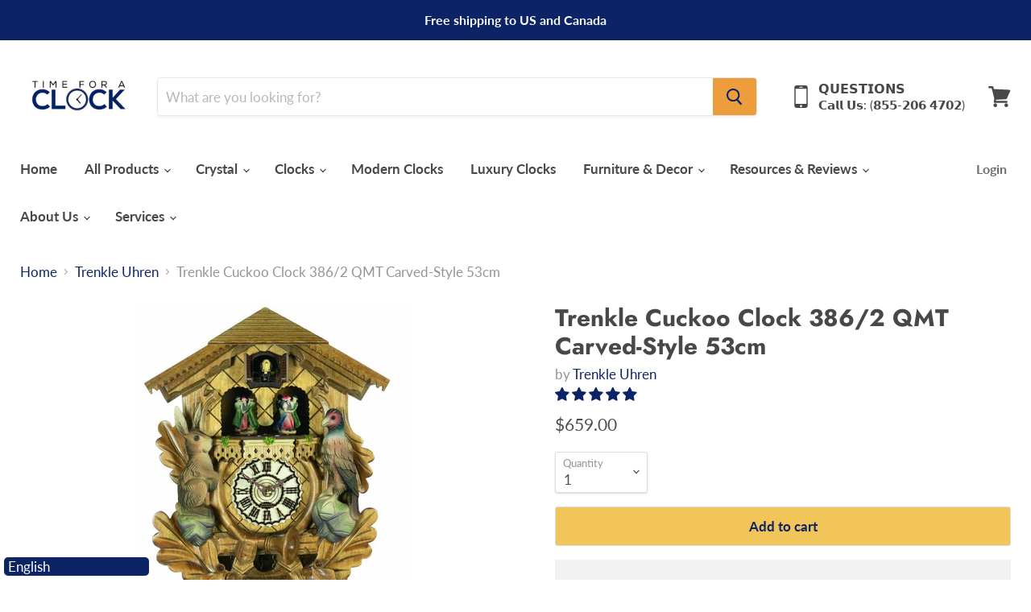

--- FILE ---
content_type: text/html; charset=utf-8
request_url: https://timeforaclock.com/collections/trenkle-uhren/products/trenkle-cuckoo-clock-386-2-qmt
body_size: 63786
content:
<!doctype html>
<html class="no-js no-touch" lang="en">
  <head>
   <!-- Added by AVADA Cookies Bar -->
   <script>
   window.AVADA_COOKIES_BAR = window.AVADA_COOKIES_BAR || {};
   window.AVADA_COOKIES_BAR.shopId = 'zAC7zki5jwseKtgmur5a';
   window.AVADA_COOKIES_BAR.status = false;
   AVADA_COOKIES_BAR ={"desktopPosition":"bottom","customPrivacyLink":"","removeBranding":true,"agreeButtonText":"Got it!","customCss":"","showIcon":true,"optionPolicyLink":"select","id":"58weMIdX9NvLZgv8j8mD","fontStore":[{"value":"Lato","label":"Lato"},{"label":"Futura","value":"Futura"},{"value":"JudgemeStar","label":"JudgemeStar"},{"value":"JudgemeIcons","label":"JudgemeIcons"}],"specificRegions":{"lgpd":true,"appi":true,"pipeda":true,"gdpr":true,"ccpa":true},"privacyLink":"/policies/privacy-policy","displayType":"full_bar","shopId":"zAC7zki5jwseKtgmur5a","mobilePositions":"bottom","privacyLinkColor":"#2C332F","iconColor":"#2C332F","urlIcon":"","themeName":"Basic","displayAfter":"5","bgColor":"#FFFFFF","agreeBtnBgColor":"#1AAC7A","theme":"basic","textAvada":"rgba(29, 29, 29, 0.8)","advancedSetting":false,"messageColor":"#2C332F","agreeBtnBorder":"#2C332F","showPrivacyPolicy":true,"iconType":"default_icon","textColor":"#1D1D1D","showOnCountry":"only","desktopFloatCardPosition":"bottom_left","privacyLinkText":"Learn more","denyButtonText":"Decline","denyTextColor":"#2C332F","textFont":"Noto+Sans","message":"This website uses cookies to make sure you get the best experience with us.","agreeBtnTextColor":"#FFFFFF"}
 </script>
   <!-- /Added by AVADA Cookies Bar -->
     
    
    <!-- Google Tag Manager -->
	<script>(function(w,d,s,l,i){w[l]=w[l]||[];w[l].push({'gtm.start':
	new Date().getTime(),event:'gtm.js'});var f=d.getElementsByTagName(s)[0],
	j=d.createElement(s),dl=l!='dataLayer'?'&l='+l:'';j.async=true;j.src=
	'https://www.googletagmanager.com/gtm.js?id='+i+dl;f.parentNode.insertBefore(j,f);
	})(window,document,'script','dataLayer','GTM-N82CQNF');</script>
	<!-- End Google Tag Manager -->
    
    <!-- Global site tag (gtag.js) - Google AdWords: 426054537 -->
	<script async src="https://www.googletagmanager.com/gtag/js?id=AW-426054537"></script>
	<script>
    window.dataLayer = window.dataLayer || [];
    function gtag(){dataLayer.push(arguments);}
    gtag('js', new Date());
    gtag('config', 'AW-426054537');
	</script>
        
    <meta charset="utf-8">
    <meta http-equiv="x-ua-compatible" content="IE=edge">

    <link rel="preconnect" href="https://cdn.shopify.com">
    <link rel="preconnect" href="https://fonts.shopifycdn.com">
    <link rel="preconnect" href="https://v.shopify.com">
    <link rel="preconnect" href="https://cdn.shopifycloud.com">

    <title>Trenkle Cuckoo Clock 386/2 QMT Carved-Style 53cm - Time for a Clock</title>

    
      <meta name="description" content="Description: This Trenkle Cuckoo Clock, model 386/2 QMT is a beautiful hand crafted, carved style clock made in Germany. Moving pieces include the pendulum, rotating dancers and the cuckoo. Hand-carved and hand-painted. Quartz Movement Made in Germany - Directly from the Black Forest">
    

    
  <link rel="shortcut icon" href="//timeforaclock.com/cdn/shop/files/Time_for_a_clock_favicon_blue_32x32.png?v=1614339595" type="image/png">


    
      <link rel="canonical" href="https://timeforaclock.com/products/trenkle-cuckoo-clock-386-2-qmt" />
    

    <meta name="viewport" content="width=device-width">

    
    















<meta property="og:site_name" content="Time for a Clock">
<meta property="og:url" content="https://timeforaclock.com/products/trenkle-cuckoo-clock-386-2-qmt">
<meta property="og:title" content="Trenkle Cuckoo Clock 386/2 QMT Carved-Style 53cm">
<meta property="og:type" content="website">
<meta property="og:description" content="Description: This Trenkle Cuckoo Clock, model 386/2 QMT is a beautiful hand crafted, carved style clock made in Germany. Moving pieces include the pendulum, rotating dancers and the cuckoo. Hand-carved and hand-painted. Quartz Movement Made in Germany - Directly from the Black Forest">




    
    
    

    
    
    <meta
      property="og:image"
      content="https://timeforaclock.com/cdn/shop/products/386-2QMTHZZG_1200x1200.jpg?v=1702777745"
    />
    <meta
      property="og:image:secure_url"
      content="https://timeforaclock.com/cdn/shop/products/386-2QMTHZZG_1200x1200.jpg?v=1702777745"
    />
    <meta property="og:image:width" content="1200" />
    <meta property="og:image:height" content="1200" />
    
    
    <meta property="og:image:alt" content="Trenkle Cuckoo Clock 386/2 QMT Carved-Style 53cm - Time for a Clock" />
  















   <script>window.performance && window.performance.mark && window.performance.mark('shopify.content_for_header.start');</script><meta name="facebook-domain-verification" content="ez806mhl2su5r7i3h7rma64kxsl10x">
<meta name="facebook-domain-verification" content="4l8g4woq5sm5whj5pcifdnxrsps5ju">
<meta id="shopify-digital-wallet" name="shopify-digital-wallet" content="/52888797367/digital_wallets/dialog">
<meta name="shopify-checkout-api-token" content="8af93880e44032351948d8a0f03257fc">
<meta id="in-context-paypal-metadata" data-shop-id="52888797367" data-venmo-supported="false" data-environment="production" data-locale="en_US" data-paypal-v4="true" data-currency="USD">
<link rel="alternate" type="application/json+oembed" href="https://timeforaclock.com/products/trenkle-cuckoo-clock-386-2-qmt.oembed">
<script async="async" data-src="/checkouts/internal/preloads.js?locale=en-US"></script>
<link rel="preconnect" href="https://shop.app" crossorigin="anonymous">
<script async="async" data-src="https://shop.app/checkouts/internal/preloads.js?locale=en-US&shop_id=52888797367" crossorigin="anonymous"></script>
<script id="apple-pay-shop-capabilities" type="application/json">{"shopId":52888797367,"countryCode":"EE","currencyCode":"USD","merchantCapabilities":["supports3DS"],"merchantId":"gid:\/\/shopify\/Shop\/52888797367","merchantName":"Time for a Clock","requiredBillingContactFields":["postalAddress","email","phone"],"requiredShippingContactFields":["postalAddress","email","phone"],"shippingType":"shipping","supportedNetworks":["visa","masterCard","amex"],"total":{"type":"pending","label":"Time for a Clock","amount":"1.00"},"shopifyPaymentsEnabled":true,"supportsSubscriptions":true}</script>
<script id="shopify-features" type="application/json">{"accessToken":"8af93880e44032351948d8a0f03257fc","betas":["rich-media-storefront-analytics"],"domain":"timeforaclock.com","predictiveSearch":true,"shopId":52888797367,"locale":"en"}</script>
<script>var Shopify = Shopify || {};
Shopify.shop = "timeforaclock.myshopify.com";
Shopify.locale = "en";
Shopify.currency = {"active":"USD","rate":"1.0"};
Shopify.country = "US";
Shopify.theme = {"name":"Filter Scroll bar","id":128950239454,"schema_name":"Empire","schema_version":"5.7.1","theme_store_id":838,"role":"main"};
Shopify.theme.handle = "null";
Shopify.theme.style = {"id":null,"handle":null};
Shopify.cdnHost = "timeforaclock.com/cdn";
Shopify.routes = Shopify.routes || {};
Shopify.routes.root = "/";</script>
<script type="module">!function(o){(o.Shopify=o.Shopify||{}).modules=!0}(window);</script>
<script>!function(o){function n(){var o=[];function n(){o.push(Array.prototype.slice.apply(arguments))}return n.q=o,n}var t=o.Shopify=o.Shopify||{};t.loadFeatures=n(),t.autoloadFeatures=n()}(window);</script>
<script>
  window.ShopifyPay = window.ShopifyPay || {};
  window.ShopifyPay.apiHost = "shop.app\/pay";
  window.ShopifyPay.redirectState = null;
</script>
<script id="shop-js-analytics" type="application/json">{"pageType":"product"}</script>
<script defer="defer" async type="module" data-src="//timeforaclock.com/cdn/shopifycloud/shop-js/modules/v2/client.init-shop-cart-sync_WVOgQShq.en.esm.js"></script>
<script defer="defer" async type="module" data-src="//timeforaclock.com/cdn/shopifycloud/shop-js/modules/v2/chunk.common_C_13GLB1.esm.js"></script>
<script defer="defer" async type="module" data-src="//timeforaclock.com/cdn/shopifycloud/shop-js/modules/v2/chunk.modal_CLfMGd0m.esm.js"></script>
<script type="module">
  await import("//timeforaclock.com/cdn/shopifycloud/shop-js/modules/v2/client.init-shop-cart-sync_WVOgQShq.en.esm.js");
await import("//timeforaclock.com/cdn/shopifycloud/shop-js/modules/v2/chunk.common_C_13GLB1.esm.js");
await import("//timeforaclock.com/cdn/shopifycloud/shop-js/modules/v2/chunk.modal_CLfMGd0m.esm.js");

  window.Shopify.SignInWithShop?.initShopCartSync?.({"fedCMEnabled":true,"windoidEnabled":true});

</script>
<script>
  window.Shopify = window.Shopify || {};
  if (!window.Shopify.featureAssets) window.Shopify.featureAssets = {};
  window.Shopify.featureAssets['shop-js'] = {"shop-cart-sync":["modules/v2/client.shop-cart-sync_DuR37GeY.en.esm.js","modules/v2/chunk.common_C_13GLB1.esm.js","modules/v2/chunk.modal_CLfMGd0m.esm.js"],"init-fed-cm":["modules/v2/client.init-fed-cm_BucUoe6W.en.esm.js","modules/v2/chunk.common_C_13GLB1.esm.js","modules/v2/chunk.modal_CLfMGd0m.esm.js"],"shop-toast-manager":["modules/v2/client.shop-toast-manager_B0JfrpKj.en.esm.js","modules/v2/chunk.common_C_13GLB1.esm.js","modules/v2/chunk.modal_CLfMGd0m.esm.js"],"init-shop-cart-sync":["modules/v2/client.init-shop-cart-sync_WVOgQShq.en.esm.js","modules/v2/chunk.common_C_13GLB1.esm.js","modules/v2/chunk.modal_CLfMGd0m.esm.js"],"shop-button":["modules/v2/client.shop-button_B_U3bv27.en.esm.js","modules/v2/chunk.common_C_13GLB1.esm.js","modules/v2/chunk.modal_CLfMGd0m.esm.js"],"init-windoid":["modules/v2/client.init-windoid_DuP9q_di.en.esm.js","modules/v2/chunk.common_C_13GLB1.esm.js","modules/v2/chunk.modal_CLfMGd0m.esm.js"],"shop-cash-offers":["modules/v2/client.shop-cash-offers_BmULhtno.en.esm.js","modules/v2/chunk.common_C_13GLB1.esm.js","modules/v2/chunk.modal_CLfMGd0m.esm.js"],"pay-button":["modules/v2/client.pay-button_CrPSEbOK.en.esm.js","modules/v2/chunk.common_C_13GLB1.esm.js","modules/v2/chunk.modal_CLfMGd0m.esm.js"],"init-customer-accounts":["modules/v2/client.init-customer-accounts_jNk9cPYQ.en.esm.js","modules/v2/client.shop-login-button_DJ5ldayH.en.esm.js","modules/v2/chunk.common_C_13GLB1.esm.js","modules/v2/chunk.modal_CLfMGd0m.esm.js"],"avatar":["modules/v2/client.avatar_BTnouDA3.en.esm.js"],"checkout-modal":["modules/v2/client.checkout-modal_pBPyh9w8.en.esm.js","modules/v2/chunk.common_C_13GLB1.esm.js","modules/v2/chunk.modal_CLfMGd0m.esm.js"],"init-shop-for-new-customer-accounts":["modules/v2/client.init-shop-for-new-customer-accounts_BUoCy7a5.en.esm.js","modules/v2/client.shop-login-button_DJ5ldayH.en.esm.js","modules/v2/chunk.common_C_13GLB1.esm.js","modules/v2/chunk.modal_CLfMGd0m.esm.js"],"init-customer-accounts-sign-up":["modules/v2/client.init-customer-accounts-sign-up_CnczCz9H.en.esm.js","modules/v2/client.shop-login-button_DJ5ldayH.en.esm.js","modules/v2/chunk.common_C_13GLB1.esm.js","modules/v2/chunk.modal_CLfMGd0m.esm.js"],"init-shop-email-lookup-coordinator":["modules/v2/client.init-shop-email-lookup-coordinator_CzjY5t9o.en.esm.js","modules/v2/chunk.common_C_13GLB1.esm.js","modules/v2/chunk.modal_CLfMGd0m.esm.js"],"shop-follow-button":["modules/v2/client.shop-follow-button_CsYC63q7.en.esm.js","modules/v2/chunk.common_C_13GLB1.esm.js","modules/v2/chunk.modal_CLfMGd0m.esm.js"],"shop-login-button":["modules/v2/client.shop-login-button_DJ5ldayH.en.esm.js","modules/v2/chunk.common_C_13GLB1.esm.js","modules/v2/chunk.modal_CLfMGd0m.esm.js"],"shop-login":["modules/v2/client.shop-login_B9ccPdmx.en.esm.js","modules/v2/chunk.common_C_13GLB1.esm.js","modules/v2/chunk.modal_CLfMGd0m.esm.js"],"lead-capture":["modules/v2/client.lead-capture_D0K_KgYb.en.esm.js","modules/v2/chunk.common_C_13GLB1.esm.js","modules/v2/chunk.modal_CLfMGd0m.esm.js"],"payment-terms":["modules/v2/client.payment-terms_BWmiNN46.en.esm.js","modules/v2/chunk.common_C_13GLB1.esm.js","modules/v2/chunk.modal_CLfMGd0m.esm.js"]};
</script>
<script>(function() {
  var isLoaded = false;
  function asyncLoad() {
    if (isLoaded) return;
    isLoaded = true;
    var urls = ["\/\/code.tidio.co\/f7teoe1fpdfhkgytnli8zf3ibdpggo3o.js?shop=timeforaclock.myshopify.com","\/\/shopify.privy.com\/widget.js?shop=timeforaclock.myshopify.com","https:\/\/cdn.shopify.com\/s\/files\/1\/0528\/8879\/7367\/t\/2\/assets\/affirmShopify.js?v=1621441305\u0026shop=timeforaclock.myshopify.com","https:\/\/trust.conversionbear.com\/script?app=trust_badge\u0026shop=timeforaclock.myshopify.com","https:\/\/language-translate.uplinkly-static.com\/public\/language-translate\/timeforaclock.myshopify.com\/language-translate.js?t=1638418176.527778\u0026shop=timeforaclock.myshopify.com","https:\/\/cdn.shopify.com\/s\/files\/1\/0184\/4255\/1360\/files\/scrollup.v2.min.js?v=1667528148\u0026shop=timeforaclock.myshopify.com","https:\/\/cdn.hextom.com\/js\/quickannouncementbar.js?shop=timeforaclock.myshopify.com","https:\/\/shopify-widget.route.com\/shopify.widget.js?shop=timeforaclock.myshopify.com","https:\/\/deliverytimer.herokuapp.com\/deliverrytimer.js?shop=timeforaclock.myshopify.com"];
    for (var i = 0; i < urls.length; i++) {
      var s = document.createElement('script');
      s.type = 'text/javascript';
      s.async = true;
      s.src = urls[i];
      var x = document.getElementsByTagName('script')[0];
      x.parentNode.insertBefore(s, x);
    }
  };
  document.addEventListener('StartAsyncLoading',function(event){asyncLoad();});if(window.attachEvent) {
    window.attachEvent('onload', function(){});
  } else {
    window.addEventListener('load', function(){}, false);
  }
})();</script>
<script id="__st">var __st={"a":52888797367,"offset":0,"reqid":"6faa88fe-5222-476d-8a3d-f70013f7ae3b-1769552657","pageurl":"timeforaclock.com\/collections\/trenkle-uhren\/products\/trenkle-cuckoo-clock-386-2-qmt","u":"25829b22cc30","p":"product","rtyp":"product","rid":6196100432055};</script>
<script>window.ShopifyPaypalV4VisibilityTracking = true;</script>
<script id="captcha-bootstrap">!function(){'use strict';const t='contact',e='account',n='new_comment',o=[[t,t],['blogs',n],['comments',n],[t,'customer']],c=[[e,'customer_login'],[e,'guest_login'],[e,'recover_customer_password'],[e,'create_customer']],r=t=>t.map((([t,e])=>`form[action*='/${t}']:not([data-nocaptcha='true']) input[name='form_type'][value='${e}']`)).join(','),a=t=>()=>t?[...document.querySelectorAll(t)].map((t=>t.form)):[];function s(){const t=[...o],e=r(t);return a(e)}const i='password',u='form_key',d=['recaptcha-v3-token','g-recaptcha-response','h-captcha-response',i],f=()=>{try{return window.sessionStorage}catch{return}},m='__shopify_v',_=t=>t.elements[u];function p(t,e,n=!1){try{const o=window.sessionStorage,c=JSON.parse(o.getItem(e)),{data:r}=function(t){const{data:e,action:n}=t;return t[m]||n?{data:e,action:n}:{data:t,action:n}}(c);for(const[e,n]of Object.entries(r))t.elements[e]&&(t.elements[e].value=n);n&&o.removeItem(e)}catch(o){console.error('form repopulation failed',{error:o})}}const l='form_type',E='cptcha';function T(t){t.dataset[E]=!0}const w=window,h=w.document,L='Shopify',v='ce_forms',y='captcha';let A=!1;((t,e)=>{const n=(g='f06e6c50-85a8-45c8-87d0-21a2b65856fe',I='https://cdn.shopify.com/shopifycloud/storefront-forms-hcaptcha/ce_storefront_forms_captcha_hcaptcha.v1.5.2.iife.js',D={infoText:'Protected by hCaptcha',privacyText:'Privacy',termsText:'Terms'},(t,e,n)=>{const o=w[L][v],c=o.bindForm;if(c)return c(t,g,e,D).then(n);var r;o.q.push([[t,g,e,D],n]),r=I,A||(h.body.append(Object.assign(h.createElement('script'),{id:'captcha-provider',async:!0,src:r})),A=!0)});var g,I,D;w[L]=w[L]||{},w[L][v]=w[L][v]||{},w[L][v].q=[],w[L][y]=w[L][y]||{},w[L][y].protect=function(t,e){n(t,void 0,e),T(t)},Object.freeze(w[L][y]),function(t,e,n,w,h,L){const[v,y,A,g]=function(t,e,n){const i=e?o:[],u=t?c:[],d=[...i,...u],f=r(d),m=r(i),_=r(d.filter((([t,e])=>n.includes(e))));return[a(f),a(m),a(_),s()]}(w,h,L),I=t=>{const e=t.target;return e instanceof HTMLFormElement?e:e&&e.form},D=t=>v().includes(t);t.addEventListener('submit',(t=>{const e=I(t);if(!e)return;const n=D(e)&&!e.dataset.hcaptchaBound&&!e.dataset.recaptchaBound,o=_(e),c=g().includes(e)&&(!o||!o.value);(n||c)&&t.preventDefault(),c&&!n&&(function(t){try{if(!f())return;!function(t){const e=f();if(!e)return;const n=_(t);if(!n)return;const o=n.value;o&&e.removeItem(o)}(t);const e=Array.from(Array(32),(()=>Math.random().toString(36)[2])).join('');!function(t,e){_(t)||t.append(Object.assign(document.createElement('input'),{type:'hidden',name:u})),t.elements[u].value=e}(t,e),function(t,e){const n=f();if(!n)return;const o=[...t.querySelectorAll(`input[type='${i}']`)].map((({name:t})=>t)),c=[...d,...o],r={};for(const[a,s]of new FormData(t).entries())c.includes(a)||(r[a]=s);n.setItem(e,JSON.stringify({[m]:1,action:t.action,data:r}))}(t,e)}catch(e){console.error('failed to persist form',e)}}(e),e.submit())}));const S=(t,e)=>{t&&!t.dataset[E]&&(n(t,e.some((e=>e===t))),T(t))};for(const o of['focusin','change'])t.addEventListener(o,(t=>{const e=I(t);D(e)&&S(e,y())}));const B=e.get('form_key'),M=e.get(l),P=B&&M;t.addEventListener('DOMContentLoaded',(()=>{const t=y();if(P)for(const e of t)e.elements[l].value===M&&p(e,B);[...new Set([...A(),...v().filter((t=>'true'===t.dataset.shopifyCaptcha))])].forEach((e=>S(e,t)))}))}(h,new URLSearchParams(w.location.search),n,t,e,['guest_login'])})(!0,!0)}();</script>
<script integrity="sha256-4kQ18oKyAcykRKYeNunJcIwy7WH5gtpwJnB7kiuLZ1E=" data-source-attribution="shopify.loadfeatures" defer="defer" data-src="//timeforaclock.com/cdn/shopifycloud/storefront/assets/storefront/load_feature-a0a9edcb.js" crossorigin="anonymous"></script>
<script crossorigin="anonymous" defer="defer" data-src="//timeforaclock.com/cdn/shopifycloud/storefront/assets/shopify_pay/storefront-65b4c6d7.js?v=20250812"></script>
<script data-source-attribution="shopify.dynamic_checkout.dynamic.init">var Shopify=Shopify||{};Shopify.PaymentButton=Shopify.PaymentButton||{isStorefrontPortableWallets:!0,init:function(){window.Shopify.PaymentButton.init=function(){};var t=document.createElement("script");t.data-src="https://timeforaclock.com/cdn/shopifycloud/portable-wallets/latest/portable-wallets.en.js",t.type="module",document.head.appendChild(t)}};
</script>
<script data-source-attribution="shopify.dynamic_checkout.buyer_consent">
  function portableWalletsHideBuyerConsent(e){var t=document.getElementById("shopify-buyer-consent"),n=document.getElementById("shopify-subscription-policy-button");t&&n&&(t.classList.add("hidden"),t.setAttribute("aria-hidden","true"),n.removeEventListener("click",e))}function portableWalletsShowBuyerConsent(e){var t=document.getElementById("shopify-buyer-consent"),n=document.getElementById("shopify-subscription-policy-button");t&&n&&(t.classList.remove("hidden"),t.removeAttribute("aria-hidden"),n.addEventListener("click",e))}window.Shopify?.PaymentButton&&(window.Shopify.PaymentButton.hideBuyerConsent=portableWalletsHideBuyerConsent,window.Shopify.PaymentButton.showBuyerConsent=portableWalletsShowBuyerConsent);
</script>
<script>
  function portableWalletsCleanup(e){e&&e.src&&console.error("Failed to load portable wallets script "+e.src);var t=document.querySelectorAll("shopify-accelerated-checkout .shopify-payment-button__skeleton, shopify-accelerated-checkout-cart .wallet-cart-button__skeleton"),e=document.getElementById("shopify-buyer-consent");for(let e=0;e<t.length;e++)t[e].remove();e&&e.remove()}function portableWalletsNotLoadedAsModule(e){e instanceof ErrorEvent&&"string"==typeof e.message&&e.message.includes("import.meta")&&"string"==typeof e.filename&&e.filename.includes("portable-wallets")&&(window.removeEventListener("error",portableWalletsNotLoadedAsModule),window.Shopify.PaymentButton.failedToLoad=e,"loading"===document.readyState?document.addEventListener("DOMContentLoaded",window.Shopify.PaymentButton.init):window.Shopify.PaymentButton.init())}window.addEventListener("error",portableWalletsNotLoadedAsModule);
</script>

<script type="module" data-src="https://timeforaclock.com/cdn/shopifycloud/portable-wallets/latest/portable-wallets.en.js" onError="portableWalletsCleanup(this)" crossorigin="anonymous"></script>
<script nomodule>
  document.addEventListener("DOMContentLoaded", portableWalletsCleanup);
</script>

<script id='scb4127' type='text/javascript' async='' data-src='https://timeforaclock.com/cdn/shopifycloud/privacy-banner/storefront-banner.js'></script><link id="shopify-accelerated-checkout-styles" rel="stylesheet" media="screen" href="https://timeforaclock.com/cdn/shopifycloud/portable-wallets/latest/accelerated-checkout-backwards-compat.css" crossorigin="anonymous">
<style id="shopify-accelerated-checkout-cart">
        #shopify-buyer-consent {
  margin-top: 1em;
  display: inline-block;
  width: 100%;
}

#shopify-buyer-consent.hidden {
  display: none;
}

#shopify-subscription-policy-button {
  background: none;
  border: none;
  padding: 0;
  text-decoration: underline;
  font-size: inherit;
  cursor: pointer;
}

#shopify-subscription-policy-button::before {
  box-shadow: none;
}

      </style>

<script>window.performance && window.performance.mark && window.performance.mark('shopify.content_for_header.end');</script>
<meta name="twitter:title" content="Trenkle Cuckoo Clock 386/2 QMT Carved-Style 53cm - Time for a Clock">
<meta name="twitter:description" content="Description: This Trenkle Cuckoo Clock, model 386/2 QMT is a beautiful hand crafted, carved style clock made in Germany. Moving pieces include the pendulum, rotating dancers and the cuckoo. Hand-carved and hand-painted. Quartz Movement Made in Germany - Directly from the Black Forest">


    
    
    
      
      
      <meta name="twitter:card" content="summary">
    
    
    <meta
      property="twitter:image"
      content="https://timeforaclock.com/cdn/shop/products/386-2QMTHZZG_1200x1200_crop_center.jpg?v=1702777745"
    />
    <meta property="twitter:image:width" content="1200" />
    <meta property="twitter:image:height" content="1200" />
    
    
    <meta property="twitter:image:alt" content="Trenkle Cuckoo Clock 386/2 QMT Carved-Style 53cm - Time for a Clock" />
  


    <link rel="preload" href="//timeforaclock.com/cdn/fonts/lato/lato_n7.900f219bc7337bc57a7a2151983f0a4a4d9d5dcf.woff2" as="font" crossorigin="anonymous">
    <link rel="preload" as="style" href="//timeforaclock.com/cdn/shop/t/7/assets/theme.css?v=118539242547931976751763419855">

    

    <link href="//timeforaclock.com/cdn/shop/t/7/assets/theme.css?v=118539242547931976751763419855" rel="stylesheet" type="text/css" media="all" />

    
    <script>
      window.Theme = window.Theme || {};
      window.Theme.routes = {
        "root_url": "/",
        "account_url": "/account",
        "account_login_url": "https://timeforaclock.com/customer_authentication/redirect?locale=en&region_country=US",
        "account_logout_url": "/account/logout",
        "account_register_url": "https://account.timeforaclock.com?locale=en",
        "account_addresses_url": "/account/addresses",
        "collections_url": "/collections",
        "all_products_collection_url": "/collections/all",
        "search_url": "/search",
        "cart_url": "/cart",
        "cart_add_url": "/cart/add",
        "cart_change_url": "/cart/change",
        "cart_clear_url": "/cart/clear",
        "product_recommendations_url": "/recommendations/products",
      };
    </script>
    

    
<!-- Start of Judge.me Core -->
<link rel="dns-prefetch" href="https://cdn.judge.me/">
<script data-cfasync='false' class='jdgm-settings-script'>window.jdgmSettings={"pagination":5,"disable_web_reviews":false,"badge_no_review_text":"No reviews","badge_n_reviews_text":"{{ n }} review/reviews","badge_star_color":"#0c2465","hide_badge_preview_if_no_reviews":true,"badge_hide_text":false,"enforce_center_preview_badge":false,"widget_title":"Customer Reviews","widget_open_form_text":"Write a review","widget_close_form_text":"Cancel review","widget_refresh_page_text":"Refresh page","widget_summary_text":"Based on {{ number_of_reviews }} review/reviews","widget_no_review_text":"Be the first to write a review","widget_name_field_text":"Display name","widget_verified_name_field_text":"Verified Name (public)","widget_name_placeholder_text":"Display name","widget_required_field_error_text":"This field is required.","widget_email_field_text":"Email address","widget_verified_email_field_text":"Verified Email (private, can not be edited)","widget_email_placeholder_text":"Your email address","widget_email_field_error_text":"Please enter a valid email address.","widget_rating_field_text":"Rating","widget_review_title_field_text":"Review Title","widget_review_title_placeholder_text":"Give your review a title","widget_review_body_field_text":"Review content","widget_review_body_placeholder_text":"Start writing here...","widget_pictures_field_text":"Picture/Video (optional)","widget_submit_review_text":"Submit Review","widget_submit_verified_review_text":"Submit Verified Review","widget_submit_success_msg_with_auto_publish":"Thank you! Please refresh the page in a few moments to see your review. You can remove or edit your review by logging into \u003ca href='https://judge.me/login' target='_blank' rel='nofollow noopener'\u003eJudge.me\u003c/a\u003e","widget_submit_success_msg_no_auto_publish":"Thank you! Your review will be published as soon as it is approved by the shop admin. You can remove or edit your review by logging into \u003ca href='https://judge.me/login' target='_blank' rel='nofollow noopener'\u003eJudge.me\u003c/a\u003e","widget_show_default_reviews_out_of_total_text":"Showing {{ n_reviews_shown }} out of {{ n_reviews }} reviews.","widget_show_all_link_text":"Show all","widget_show_less_link_text":"Show less","widget_author_said_text":"{{ reviewer_name }} said:","widget_days_text":"{{ n }} days ago","widget_weeks_text":"{{ n }} week/weeks ago","widget_months_text":"{{ n }} month/months ago","widget_years_text":"{{ n }} year/years ago","widget_yesterday_text":"Yesterday","widget_today_text":"Today","widget_replied_text":"\u003e\u003e {{ shop_name }} replied:","widget_read_more_text":"Read more","widget_reviewer_name_as_initial":"","widget_rating_filter_color":"","widget_rating_filter_see_all_text":"See all reviews","widget_sorting_most_recent_text":"Most Recent","widget_sorting_highest_rating_text":"Highest Rating","widget_sorting_lowest_rating_text":"Lowest Rating","widget_sorting_with_pictures_text":"Only Pictures","widget_sorting_most_helpful_text":"Most Helpful","widget_open_question_form_text":"Ask a question","widget_reviews_subtab_text":"Reviews","widget_questions_subtab_text":"Questions","widget_question_label_text":"Question","widget_answer_label_text":"Answer","widget_question_placeholder_text":"Write your question here","widget_submit_question_text":"Submit Question","widget_question_submit_success_text":"Thank you for your question! We will notify you once it gets answered.","widget_star_color":"#0c2465","verified_badge_text":"Verified","verified_badge_bg_color":"","verified_badge_text_color":"","verified_badge_placement":"removed","widget_review_max_height":"","widget_hide_border":false,"widget_social_share":false,"widget_thumb":false,"widget_review_location_show":false,"widget_location_format":"country_iso_code","all_reviews_include_out_of_store_products":true,"all_reviews_out_of_store_text":"(out of store)","all_reviews_pagination":100,"all_reviews_product_name_prefix_text":"about","enable_review_pictures":true,"enable_question_anwser":false,"widget_theme":"","review_date_format":"mm/dd/yyyy","default_sort_method":"most-recent","widget_product_reviews_subtab_text":"Product Reviews","widget_shop_reviews_subtab_text":"Shop Reviews","widget_other_products_reviews_text":"Reviews for other products","widget_store_reviews_subtab_text":"Store reviews","widget_no_store_reviews_text":"This store hasn't received any reviews yet","widget_web_restriction_product_reviews_text":"This product hasn't received any reviews yet","widget_no_items_text":"No items found","widget_show_more_text":"Show more","widget_write_a_store_review_text":"Write a Store Review","widget_other_languages_heading":"Reviews in Other Languages","widget_translate_review_text":"Translate review to {{ language }}","widget_translating_review_text":"Translating...","widget_show_original_translation_text":"Show original ({{ language }})","widget_translate_review_failed_text":"Review couldn't be translated.","widget_translate_review_retry_text":"Retry","widget_translate_review_try_again_later_text":"Try again later","show_product_url_for_grouped_product":false,"widget_sorting_pictures_first_text":"Pictures First","show_pictures_on_all_rev_page_mobile":false,"show_pictures_on_all_rev_page_desktop":false,"floating_tab_hide_mobile_install_preference":false,"floating_tab_button_name":"★ Reviews","floating_tab_title":"Let customers speak for us","floating_tab_button_color":"","floating_tab_button_background_color":"","floating_tab_url":"","floating_tab_url_enabled":false,"floating_tab_tab_style":"text","all_reviews_text_badge_text":"Customers rate us {{ shop.metafields.judgeme.all_reviews_rating | round: 1 }}/5 based on {{ shop.metafields.judgeme.all_reviews_count }} reviews.","all_reviews_text_badge_text_branded_style":"{{ shop.metafields.judgeme.all_reviews_rating | round: 1 }} out of 5 stars based on {{ shop.metafields.judgeme.all_reviews_count }} reviews","is_all_reviews_text_badge_a_link":false,"show_stars_for_all_reviews_text_badge":false,"all_reviews_text_badge_url":"","all_reviews_text_style":"text","all_reviews_text_color_style":"judgeme_brand_color","all_reviews_text_color":"#108474","all_reviews_text_show_jm_brand":true,"featured_carousel_show_header":true,"featured_carousel_title":"Let customers speak for us","testimonials_carousel_title":"Customers are saying","videos_carousel_title":"Real customer stories","cards_carousel_title":"Customers are saying","featured_carousel_count_text":"from {{ n }} reviews","featured_carousel_add_link_to_all_reviews_page":false,"featured_carousel_url":"","featured_carousel_show_images":true,"featured_carousel_autoslide_interval":5,"featured_carousel_arrows_on_the_sides":false,"featured_carousel_height":250,"featured_carousel_width":80,"featured_carousel_image_size":0,"featured_carousel_image_height":250,"featured_carousel_arrow_color":"#eeeeee","verified_count_badge_style":"vintage","verified_count_badge_orientation":"horizontal","verified_count_badge_color_style":"judgeme_brand_color","verified_count_badge_color":"#108474","is_verified_count_badge_a_link":false,"verified_count_badge_url":"","verified_count_badge_show_jm_brand":true,"widget_rating_preset_default":5,"widget_first_sub_tab":"product-reviews","widget_show_histogram":true,"widget_histogram_use_custom_color":false,"widget_pagination_use_custom_color":false,"widget_star_use_custom_color":true,"widget_verified_badge_use_custom_color":false,"widget_write_review_use_custom_color":false,"picture_reminder_submit_button":"Upload Pictures","enable_review_videos":false,"mute_video_by_default":false,"widget_sorting_videos_first_text":"Videos First","widget_review_pending_text":"Pending","featured_carousel_items_for_large_screen":3,"social_share_options_order":"Facebook,Twitter","remove_microdata_snippet":true,"disable_json_ld":false,"enable_json_ld_products":false,"preview_badge_show_question_text":false,"preview_badge_no_question_text":"No questions","preview_badge_n_question_text":"{{ number_of_questions }} question/questions","qa_badge_show_icon":false,"qa_badge_position":"same-row","remove_judgeme_branding":true,"widget_add_search_bar":false,"widget_search_bar_placeholder":"Search","widget_sorting_verified_only_text":"Verified only","featured_carousel_theme":"default","featured_carousel_show_rating":true,"featured_carousel_show_title":true,"featured_carousel_show_body":true,"featured_carousel_show_date":false,"featured_carousel_show_reviewer":true,"featured_carousel_show_product":false,"featured_carousel_header_background_color":"#108474","featured_carousel_header_text_color":"#ffffff","featured_carousel_name_product_separator":"reviewed","featured_carousel_full_star_background":"#108474","featured_carousel_empty_star_background":"#dadada","featured_carousel_vertical_theme_background":"#f9fafb","featured_carousel_verified_badge_enable":false,"featured_carousel_verified_badge_color":"#108474","featured_carousel_border_style":"round","featured_carousel_review_line_length_limit":3,"featured_carousel_more_reviews_button_text":"Read more reviews","featured_carousel_view_product_button_text":"View product","all_reviews_page_load_reviews_on":"scroll","all_reviews_page_load_more_text":"Load More Reviews","disable_fb_tab_reviews":false,"enable_ajax_cdn_cache":false,"widget_public_name_text":"displayed publicly like","default_reviewer_name":"John Smith","default_reviewer_name_has_non_latin":true,"widget_reviewer_anonymous":"Anonymous","medals_widget_title":"Judge.me Review Medals","medals_widget_background_color":"#f9fafb","medals_widget_position":"footer_all_pages","medals_widget_border_color":"#f9fafb","medals_widget_verified_text_position":"left","medals_widget_use_monochromatic_version":false,"medals_widget_elements_color":"#108474","show_reviewer_avatar":true,"widget_invalid_yt_video_url_error_text":"Not a YouTube video URL","widget_max_length_field_error_text":"Please enter no more than {0} characters.","widget_show_country_flag":false,"widget_show_collected_via_shop_app":true,"widget_verified_by_shop_badge_style":"light","widget_verified_by_shop_text":"Verified by Shop","widget_show_photo_gallery":false,"widget_load_with_code_splitting":true,"widget_ugc_install_preference":false,"widget_ugc_title":"Made by us, Shared by you","widget_ugc_subtitle":"Tag us to see your picture featured in our page","widget_ugc_arrows_color":"#ffffff","widget_ugc_primary_button_text":"Buy Now","widget_ugc_primary_button_background_color":"#108474","widget_ugc_primary_button_text_color":"#ffffff","widget_ugc_primary_button_border_width":"0","widget_ugc_primary_button_border_style":"none","widget_ugc_primary_button_border_color":"#108474","widget_ugc_primary_button_border_radius":"25","widget_ugc_secondary_button_text":"Load More","widget_ugc_secondary_button_background_color":"#ffffff","widget_ugc_secondary_button_text_color":"#108474","widget_ugc_secondary_button_border_width":"2","widget_ugc_secondary_button_border_style":"solid","widget_ugc_secondary_button_border_color":"#108474","widget_ugc_secondary_button_border_radius":"25","widget_ugc_reviews_button_text":"View Reviews","widget_ugc_reviews_button_background_color":"#ffffff","widget_ugc_reviews_button_text_color":"#108474","widget_ugc_reviews_button_border_width":"2","widget_ugc_reviews_button_border_style":"solid","widget_ugc_reviews_button_border_color":"#108474","widget_ugc_reviews_button_border_radius":"25","widget_ugc_reviews_button_link_to":"judgeme-reviews-page","widget_ugc_show_post_date":true,"widget_ugc_max_width":"800","widget_rating_metafield_value_type":true,"widget_primary_color":"#0C2465","widget_enable_secondary_color":false,"widget_secondary_color":"#edf5f5","widget_summary_average_rating_text":"{{ average_rating }} out of 5","widget_media_grid_title":"Customer photos \u0026 videos","widget_media_grid_see_more_text":"See more","widget_round_style":false,"widget_show_product_medals":true,"widget_verified_by_judgeme_text":"Verified by Judge.me","widget_show_store_medals":true,"widget_verified_by_judgeme_text_in_store_medals":"Verified by Judge.me","widget_media_field_exceed_quantity_message":"Sorry, we can only accept {{ max_media }} for one review.","widget_media_field_exceed_limit_message":"{{ file_name }} is too large, please select a {{ media_type }} less than {{ size_limit }}MB.","widget_review_submitted_text":"Review Submitted!","widget_question_submitted_text":"Question Submitted!","widget_close_form_text_question":"Cancel","widget_write_your_answer_here_text":"Write your answer here","widget_enabled_branded_link":true,"widget_show_collected_by_judgeme":false,"widget_reviewer_name_color":"","widget_write_review_text_color":"","widget_write_review_bg_color":"","widget_collected_by_judgeme_text":"collected by Judge.me","widget_pagination_type":"standard","widget_load_more_text":"Load More","widget_load_more_color":"#108474","widget_full_review_text":"Full Review","widget_read_more_reviews_text":"Read More Reviews","widget_read_questions_text":"Read Questions","widget_questions_and_answers_text":"Questions \u0026 Answers","widget_verified_by_text":"Verified by","widget_verified_text":"Verified","widget_number_of_reviews_text":"{{ number_of_reviews }} reviews","widget_back_button_text":"Back","widget_next_button_text":"Next","widget_custom_forms_filter_button":"Filters","custom_forms_style":"vertical","widget_show_review_information":false,"how_reviews_are_collected":"How reviews are collected?","widget_show_review_keywords":false,"widget_gdpr_statement":"How we use your data: We'll only contact you about the review you left, and only if necessary. By submitting your review, you agree to Judge.me's \u003ca href='https://judge.me/terms' target='_blank' rel='nofollow noopener'\u003eterms\u003c/a\u003e, \u003ca href='https://judge.me/privacy' target='_blank' rel='nofollow noopener'\u003eprivacy\u003c/a\u003e and \u003ca href='https://judge.me/content-policy' target='_blank' rel='nofollow noopener'\u003econtent\u003c/a\u003e policies.","widget_multilingual_sorting_enabled":false,"widget_translate_review_content_enabled":false,"widget_translate_review_content_method":"manual","popup_widget_review_selection":"automatically_with_pictures","popup_widget_round_border_style":true,"popup_widget_show_title":true,"popup_widget_show_body":true,"popup_widget_show_reviewer":false,"popup_widget_show_product":true,"popup_widget_show_pictures":true,"popup_widget_use_review_picture":true,"popup_widget_show_on_home_page":true,"popup_widget_show_on_product_page":true,"popup_widget_show_on_collection_page":true,"popup_widget_show_on_cart_page":true,"popup_widget_position":"bottom_left","popup_widget_first_review_delay":5,"popup_widget_duration":5,"popup_widget_interval":5,"popup_widget_review_count":5,"popup_widget_hide_on_mobile":true,"review_snippet_widget_round_border_style":true,"review_snippet_widget_card_color":"#FFFFFF","review_snippet_widget_slider_arrows_background_color":"#FFFFFF","review_snippet_widget_slider_arrows_color":"#000000","review_snippet_widget_star_color":"#108474","show_product_variant":false,"all_reviews_product_variant_label_text":"Variant: ","widget_show_verified_branding":false,"widget_ai_summary_title":"Customers say","widget_ai_summary_disclaimer":"AI-powered review summary based on recent customer reviews","widget_show_ai_summary":false,"widget_show_ai_summary_bg":false,"widget_show_review_title_input":true,"redirect_reviewers_invited_via_email":"review_widget","request_store_review_after_product_review":false,"request_review_other_products_in_order":false,"review_form_color_scheme":"default","review_form_corner_style":"square","review_form_star_color":{},"review_form_text_color":"#333333","review_form_background_color":"#ffffff","review_form_field_background_color":"#fafafa","review_form_button_color":{},"review_form_button_text_color":"#ffffff","review_form_modal_overlay_color":"#000000","review_content_screen_title_text":"How would you rate this product?","review_content_introduction_text":"We would love it if you would share a bit about your experience.","store_review_form_title_text":"How would you rate this store?","store_review_form_introduction_text":"We would love it if you would share a bit about your experience.","show_review_guidance_text":true,"one_star_review_guidance_text":"Poor","five_star_review_guidance_text":"Great","customer_information_screen_title_text":"About you","customer_information_introduction_text":"Please tell us more about you.","custom_questions_screen_title_text":"Your experience in more detail","custom_questions_introduction_text":"Here are a few questions to help us understand more about your experience.","review_submitted_screen_title_text":"Thanks for your review!","review_submitted_screen_thank_you_text":"We are processing it and it will appear on the store soon.","review_submitted_screen_email_verification_text":"Please confirm your email by clicking the link we just sent you. This helps us keep reviews authentic.","review_submitted_request_store_review_text":"Would you like to share your experience of shopping with us?","review_submitted_review_other_products_text":"Would you like to review these products?","store_review_screen_title_text":"Would you like to share your experience of shopping with us?","store_review_introduction_text":"We value your feedback and use it to improve. Please share any thoughts or suggestions you have.","reviewer_media_screen_title_picture_text":"Share a picture","reviewer_media_introduction_picture_text":"Upload a photo to support your review.","reviewer_media_screen_title_video_text":"Share a video","reviewer_media_introduction_video_text":"Upload a video to support your review.","reviewer_media_screen_title_picture_or_video_text":"Share a picture or video","reviewer_media_introduction_picture_or_video_text":"Upload a photo or video to support your review.","reviewer_media_youtube_url_text":"Paste your Youtube URL here","advanced_settings_next_step_button_text":"Next","advanced_settings_close_review_button_text":"Close","modal_write_review_flow":false,"write_review_flow_required_text":"Required","write_review_flow_privacy_message_text":"We respect your privacy.","write_review_flow_anonymous_text":"Post review as anonymous","write_review_flow_visibility_text":"This won't be visible to other customers.","write_review_flow_multiple_selection_help_text":"Select as many as you like","write_review_flow_single_selection_help_text":"Select one option","write_review_flow_required_field_error_text":"This field is required","write_review_flow_invalid_email_error_text":"Please enter a valid email address","write_review_flow_max_length_error_text":"Max. {{ max_length }} characters.","write_review_flow_media_upload_text":"\u003cb\u003eClick to upload\u003c/b\u003e or drag and drop","write_review_flow_gdpr_statement":"We'll only contact you about your review if necessary. By submitting your review, you agree to our \u003ca href='https://judge.me/terms' target='_blank' rel='nofollow noopener'\u003eterms and conditions\u003c/a\u003e and \u003ca href='https://judge.me/privacy' target='_blank' rel='nofollow noopener'\u003eprivacy policy\u003c/a\u003e.","rating_only_reviews_enabled":false,"show_negative_reviews_help_screen":false,"new_review_flow_help_screen_rating_threshold":3,"negative_review_resolution_screen_title_text":"Tell us more","negative_review_resolution_text":"Your experience matters to us. If there were issues with your purchase, we're here to help. Feel free to reach out to us, we'd love the opportunity to make things right.","negative_review_resolution_button_text":"Contact us","negative_review_resolution_proceed_with_review_text":"Leave a review","negative_review_resolution_subject":"Issue with purchase from {{ shop_name }}.{{ order_name }}","preview_badge_collection_page_install_status":false,"widget_review_custom_css":"","preview_badge_custom_css":"","preview_badge_stars_count":"5-stars","featured_carousel_custom_css":"","floating_tab_custom_css":"","all_reviews_widget_custom_css":"","medals_widget_custom_css":"","verified_badge_custom_css":"","all_reviews_text_custom_css":"","transparency_badges_collected_via_store_invite":false,"transparency_badges_from_another_provider":false,"transparency_badges_collected_from_store_visitor":false,"transparency_badges_collected_by_verified_review_provider":false,"transparency_badges_earned_reward":false,"transparency_badges_collected_via_store_invite_text":"Review collected via store invitation","transparency_badges_from_another_provider_text":"Review collected from another provider","transparency_badges_collected_from_store_visitor_text":"Review collected from a store visitor","transparency_badges_written_in_google_text":"Review written in Google","transparency_badges_written_in_etsy_text":"Review written in Etsy","transparency_badges_written_in_shop_app_text":"Review written in Shop App","transparency_badges_earned_reward_text":"Review earned a reward for future purchase","product_review_widget_per_page":10,"widget_store_review_label_text":"Review about the store","checkout_comment_extension_title_on_product_page":"Customer Comments","checkout_comment_extension_num_latest_comment_show":5,"checkout_comment_extension_format":"name_and_timestamp","checkout_comment_customer_name":"last_initial","checkout_comment_comment_notification":true,"preview_badge_collection_page_install_preference":true,"preview_badge_home_page_install_preference":false,"preview_badge_product_page_install_preference":true,"review_widget_install_preference":"","review_carousel_install_preference":false,"floating_reviews_tab_install_preference":"none","verified_reviews_count_badge_install_preference":false,"all_reviews_text_install_preference":false,"review_widget_best_location":true,"judgeme_medals_install_preference":false,"review_widget_revamp_enabled":false,"review_widget_qna_enabled":false,"review_widget_header_theme":"minimal","review_widget_widget_title_enabled":true,"review_widget_header_text_size":"medium","review_widget_header_text_weight":"regular","review_widget_average_rating_style":"compact","review_widget_bar_chart_enabled":true,"review_widget_bar_chart_type":"numbers","review_widget_bar_chart_style":"standard","review_widget_expanded_media_gallery_enabled":false,"review_widget_reviews_section_theme":"standard","review_widget_image_style":"thumbnails","review_widget_review_image_ratio":"square","review_widget_stars_size":"medium","review_widget_verified_badge":"standard_text","review_widget_review_title_text_size":"medium","review_widget_review_text_size":"medium","review_widget_review_text_length":"medium","review_widget_number_of_columns_desktop":3,"review_widget_carousel_transition_speed":5,"review_widget_custom_questions_answers_display":"always","review_widget_button_text_color":"#FFFFFF","review_widget_text_color":"#000000","review_widget_lighter_text_color":"#7B7B7B","review_widget_corner_styling":"soft","review_widget_review_word_singular":"review","review_widget_review_word_plural":"reviews","review_widget_voting_label":"Helpful?","review_widget_shop_reply_label":"Reply from {{ shop_name }}:","review_widget_filters_title":"Filters","qna_widget_question_word_singular":"Question","qna_widget_question_word_plural":"Questions","qna_widget_answer_reply_label":"Answer from {{ answerer_name }}:","qna_content_screen_title_text":"Ask a question about this product","qna_widget_question_required_field_error_text":"Please enter your question.","qna_widget_flow_gdpr_statement":"We'll only contact you about your question if necessary. By submitting your question, you agree to our \u003ca href='https://judge.me/terms' target='_blank' rel='nofollow noopener'\u003eterms and conditions\u003c/a\u003e and \u003ca href='https://judge.me/privacy' target='_blank' rel='nofollow noopener'\u003eprivacy policy\u003c/a\u003e.","qna_widget_question_submitted_text":"Thanks for your question!","qna_widget_close_form_text_question":"Close","qna_widget_question_submit_success_text":"We’ll notify you by email when your question is answered.","all_reviews_widget_v2025_enabled":false,"all_reviews_widget_v2025_header_theme":"default","all_reviews_widget_v2025_widget_title_enabled":true,"all_reviews_widget_v2025_header_text_size":"medium","all_reviews_widget_v2025_header_text_weight":"regular","all_reviews_widget_v2025_average_rating_style":"compact","all_reviews_widget_v2025_bar_chart_enabled":true,"all_reviews_widget_v2025_bar_chart_type":"numbers","all_reviews_widget_v2025_bar_chart_style":"standard","all_reviews_widget_v2025_expanded_media_gallery_enabled":false,"all_reviews_widget_v2025_show_store_medals":true,"all_reviews_widget_v2025_show_photo_gallery":true,"all_reviews_widget_v2025_show_review_keywords":false,"all_reviews_widget_v2025_show_ai_summary":false,"all_reviews_widget_v2025_show_ai_summary_bg":false,"all_reviews_widget_v2025_add_search_bar":false,"all_reviews_widget_v2025_default_sort_method":"most-recent","all_reviews_widget_v2025_reviews_per_page":10,"all_reviews_widget_v2025_reviews_section_theme":"default","all_reviews_widget_v2025_image_style":"thumbnails","all_reviews_widget_v2025_review_image_ratio":"square","all_reviews_widget_v2025_stars_size":"medium","all_reviews_widget_v2025_verified_badge":"bold_badge","all_reviews_widget_v2025_review_title_text_size":"medium","all_reviews_widget_v2025_review_text_size":"medium","all_reviews_widget_v2025_review_text_length":"medium","all_reviews_widget_v2025_number_of_columns_desktop":3,"all_reviews_widget_v2025_carousel_transition_speed":5,"all_reviews_widget_v2025_custom_questions_answers_display":"always","all_reviews_widget_v2025_show_product_variant":false,"all_reviews_widget_v2025_show_reviewer_avatar":true,"all_reviews_widget_v2025_reviewer_name_as_initial":"","all_reviews_widget_v2025_review_location_show":false,"all_reviews_widget_v2025_location_format":"","all_reviews_widget_v2025_show_country_flag":false,"all_reviews_widget_v2025_verified_by_shop_badge_style":"light","all_reviews_widget_v2025_social_share":false,"all_reviews_widget_v2025_social_share_options_order":"Facebook,Twitter,LinkedIn,Pinterest","all_reviews_widget_v2025_pagination_type":"standard","all_reviews_widget_v2025_button_text_color":"#FFFFFF","all_reviews_widget_v2025_text_color":"#000000","all_reviews_widget_v2025_lighter_text_color":"#7B7B7B","all_reviews_widget_v2025_corner_styling":"soft","all_reviews_widget_v2025_title":"Customer reviews","all_reviews_widget_v2025_ai_summary_title":"Customers say about this store","all_reviews_widget_v2025_no_review_text":"Be the first to write a review","platform":"shopify","branding_url":"https://app.judge.me/reviews/stores/timeforaclock.com","branding_text":"Powered by Judge.me","locale":"en","reply_name":"Time for a Clock","widget_version":"2.1","footer":true,"autopublish":true,"review_dates":false,"enable_custom_form":false,"shop_use_review_site":true,"shop_locale":"en","enable_multi_locales_translations":true,"show_review_title_input":true,"review_verification_email_status":"never","can_be_branded":true,"reply_name_text":"Time for a Clock"};</script> <style class='jdgm-settings-style'>.jdgm-xx{left:0}:not(.jdgm-prev-badge__stars)>.jdgm-star{color:#0c2465}.jdgm-histogram .jdgm-star.jdgm-star{color:#0c2465}.jdgm-preview-badge .jdgm-star.jdgm-star{color:#0c2465}.jdgm-prev-badge[data-average-rating='0.00']{display:none !important}.jdgm-rev .jdgm-rev__timestamp,.jdgm-quest .jdgm-rev__timestamp,.jdgm-carousel-item__timestamp{display:none !important}.jdgm-author-all-initials{display:none !important}.jdgm-author-last-initial{display:none !important}.jdgm-rev-widg__title{visibility:hidden}.jdgm-rev-widg__summary-text{visibility:hidden}.jdgm-prev-badge__text{visibility:hidden}.jdgm-rev__replier:before{content:'Time for a Clock'}.jdgm-rev__prod-link-prefix:before{content:'about'}.jdgm-rev__variant-label:before{content:'Variant: '}.jdgm-rev__out-of-store-text:before{content:'(out of store)'}@media only screen and (min-width: 768px){.jdgm-rev__pics .jdgm-rev_all-rev-page-picture-separator,.jdgm-rev__pics .jdgm-rev__product-picture{display:none}}@media only screen and (max-width: 768px){.jdgm-rev__pics .jdgm-rev_all-rev-page-picture-separator,.jdgm-rev__pics .jdgm-rev__product-picture{display:none}}.jdgm-preview-badge[data-template="index"]{display:none !important}.jdgm-verified-count-badget[data-from-snippet="true"]{display:none !important}.jdgm-carousel-wrapper[data-from-snippet="true"]{display:none !important}.jdgm-all-reviews-text[data-from-snippet="true"]{display:none !important}.jdgm-medals-section[data-from-snippet="true"]{display:none !important}.jdgm-ugc-media-wrapper[data-from-snippet="true"]{display:none !important}.jdgm-rev__transparency-badge[data-badge-type="review_collected_via_store_invitation"]{display:none !important}.jdgm-rev__transparency-badge[data-badge-type="review_collected_from_another_provider"]{display:none !important}.jdgm-rev__transparency-badge[data-badge-type="review_collected_from_store_visitor"]{display:none !important}.jdgm-rev__transparency-badge[data-badge-type="review_written_in_etsy"]{display:none !important}.jdgm-rev__transparency-badge[data-badge-type="review_written_in_google_business"]{display:none !important}.jdgm-rev__transparency-badge[data-badge-type="review_written_in_shop_app"]{display:none !important}.jdgm-rev__transparency-badge[data-badge-type="review_earned_for_future_purchase"]{display:none !important}
</style> <style class='jdgm-settings-style'></style>

  
  
  
  <style class='jdgm-miracle-styles'>
  @-webkit-keyframes jdgm-spin{0%{-webkit-transform:rotate(0deg);-ms-transform:rotate(0deg);transform:rotate(0deg)}100%{-webkit-transform:rotate(359deg);-ms-transform:rotate(359deg);transform:rotate(359deg)}}@keyframes jdgm-spin{0%{-webkit-transform:rotate(0deg);-ms-transform:rotate(0deg);transform:rotate(0deg)}100%{-webkit-transform:rotate(359deg);-ms-transform:rotate(359deg);transform:rotate(359deg)}}@font-face{font-family:'JudgemeStar';src:url("[data-uri]") format("woff");font-weight:normal;font-style:normal}.jdgm-star{font-family:'JudgemeStar';display:inline !important;text-decoration:none !important;padding:0 4px 0 0 !important;margin:0 !important;font-weight:bold;opacity:1;-webkit-font-smoothing:antialiased;-moz-osx-font-smoothing:grayscale}.jdgm-star:hover{opacity:1}.jdgm-star:last-of-type{padding:0 !important}.jdgm-star.jdgm--on:before{content:"\e000"}.jdgm-star.jdgm--off:before{content:"\e001"}.jdgm-star.jdgm--half:before{content:"\e002"}.jdgm-widget *{margin:0;line-height:1.4;-webkit-box-sizing:border-box;-moz-box-sizing:border-box;box-sizing:border-box;-webkit-overflow-scrolling:touch}.jdgm-hidden{display:none !important;visibility:hidden !important}.jdgm-temp-hidden{display:none}.jdgm-spinner{width:40px;height:40px;margin:auto;border-radius:50%;border-top:2px solid #eee;border-right:2px solid #eee;border-bottom:2px solid #eee;border-left:2px solid #ccc;-webkit-animation:jdgm-spin 0.8s infinite linear;animation:jdgm-spin 0.8s infinite linear}.jdgm-prev-badge{display:block !important}

</style>


  
  
   


<script data-cfasync='false' class='jdgm-script'>
!function(e){window.jdgm=window.jdgm||{},jdgm.CDN_HOST="https://cdn.judge.me/",
jdgm.docReady=function(d){(e.attachEvent?"complete"===e.readyState:"loading"!==e.readyState)?
setTimeout(d,0):e.addEventListener("DOMContentLoaded",d)},jdgm.loadCSS=function(d,t,o,s){
!o&&jdgm.loadCSS.requestedUrls.indexOf(d)>=0||(jdgm.loadCSS.requestedUrls.push(d),
(s=e.createElement("link")).rel="stylesheet",s.class="jdgm-stylesheet",s.media="nope!",
s.href=d,s.onload=function(){this.media="all",t&&setTimeout(t)},e.body.appendChild(s))},
jdgm.loadCSS.requestedUrls=[],jdgm.docReady(function(){(window.jdgmLoadCSS||e.querySelectorAll(
".jdgm-widget, .jdgm-all-reviews-page").length>0)&&(jdgmSettings.widget_load_with_code_splitting?
parseFloat(jdgmSettings.widget_version)>=3?jdgm.loadCSS(jdgm.CDN_HOST+"widget_v3/base.css"):
jdgm.loadCSS(jdgm.CDN_HOST+"widget/base.css"):jdgm.loadCSS(jdgm.CDN_HOST+"shopify_v2.css"))})}(document);
</script>
<script async data-cfasync="false" type="text/javascript" src="https://cdn.judge.me/loader.js"></script>

<noscript><link rel="stylesheet" type="text/css" media="all" href="https://cdn.judge.me/shopify_v2.css"></noscript>
<!-- End of Judge.me Core -->

<script src="//timeforaclock.com/cdn/shop/t/7/assets/pretty-product-pages-script.js?v=25861569006866720321666792772" defer="defer"></script>   
    
<script src="//timeforaclock.com/cdn/shop/t/7/assets/route_validations.js?v=116496637603372367061738690589" defer="defer"></script>   

<script>
    
    
    
    
    var gsf_conversion_data = {page_type : 'product', event : 'view_item', data : {product_data : [{variant_id : 37944750473399, product_id : 6196100432055, name : "Trenkle Cuckoo Clock 386/2 QMT Carved-Style 53cm", price : "659.00", currency : "USD", sku : "386/2-QMT", brand : "Trenkle Uhren", variant : "Default Title", category : "Cuckoo Clock"}], total_price : "659.00", shop_currency : "USD"}};
    
</script>
<script>window.is_hulkpo_installed=true</script><!-- BEGIN app block: shopify://apps/rt-terms-and-conditions-box/blocks/app-embed/17661ca5-aeea-41b9-8091-d8f7233e8b22 --><script type='text/javascript'>
  window.roarJs = window.roarJs || {};
      roarJs.LegalConfig = {
          metafields: {
          shop: "timeforaclock.myshopify.com",
          settings: {"enabled":"1","param":{"message":"I have read and agreed with the  {link-1744142351489}","error_message":"You need to agree to the terms and conditions before making a purchase. ","error_display":"dialog","greeting":{"enabled":"0","message":"Please agree to the T\u0026C before purchasing!","delay":"1"},"link_order":["link-1744142351489"],"links":{"link-1744142351489":{"label":"terms of service","target":"_blank","url":"https:\/\/timeforaclock.com\/policies\/terms-of-service","policy":"terms-of-service"}},"force_enabled":"0","optional":"0","optional_message_enabled":"0","optional_message_value":"Thank you! The page will be moved to the checkout page.","optional_checkbox_hidden":"0","time_enabled":"1","time_label":"Agreed to the Terms and Conditions on","checkbox":"1"},"popup":{"title":"Terms and Conditions","width":"600","button":"Process to Checkout","icon_color":"#197bbd"},"style":{"checkbox":{"size":"20","color":"#0075ff"},"message":{"font":"inherit","size":"14","customized":{"enabled":"1","color":"#212b36","accent":"#0075ff","error":"#de3618"},"align":"inherit","padding":{"top":"0","right":"0","bottom":"0","left":"0"}}},"only1":"true","installer":[]},
          moneyFormat: "${{amount}}"
      }
  }
</script>
<script src='https://cdn.shopify.com/extensions/019a2c75-764c-7925-b253-e24466484d41/legal-7/assets/legal.js' defer></script>


<!-- END app block --><!-- BEGIN app block: shopify://apps/simprosys-google-shopping-feed/blocks/core_settings_block/1f0b859e-9fa6-4007-97e8-4513aff5ff3b --><!-- BEGIN: GSF App Core Tags & Scripts by Simprosys Google Shopping Feed -->









<!-- END: GSF App Core Tags & Scripts by Simprosys Google Shopping Feed -->
<!-- END app block --><!-- BEGIN app block: shopify://apps/klaviyo-email-marketing-sms/blocks/klaviyo-onsite-embed/2632fe16-c075-4321-a88b-50b567f42507 -->












  <script async src="https://static.klaviyo.com/onsite/js/VA5Pny/klaviyo.js?company_id=VA5Pny"></script>
  <script>!function(){if(!window.klaviyo){window._klOnsite=window._klOnsite||[];try{window.klaviyo=new Proxy({},{get:function(n,i){return"push"===i?function(){var n;(n=window._klOnsite).push.apply(n,arguments)}:function(){for(var n=arguments.length,o=new Array(n),w=0;w<n;w++)o[w]=arguments[w];var t="function"==typeof o[o.length-1]?o.pop():void 0,e=new Promise((function(n){window._klOnsite.push([i].concat(o,[function(i){t&&t(i),n(i)}]))}));return e}}})}catch(n){window.klaviyo=window.klaviyo||[],window.klaviyo.push=function(){var n;(n=window._klOnsite).push.apply(n,arguments)}}}}();</script>

  
    <script id="viewed_product">
      if (item == null) {
        var _learnq = _learnq || [];

        var MetafieldReviews = null
        var MetafieldYotpoRating = null
        var MetafieldYotpoCount = null
        var MetafieldLooxRating = null
        var MetafieldLooxCount = null
        var okendoProduct = null
        var okendoProductReviewCount = null
        var okendoProductReviewAverageValue = null
        try {
          // The following fields are used for Customer Hub recently viewed in order to add reviews.
          // This information is not part of __kla_viewed. Instead, it is part of __kla_viewed_reviewed_items
          MetafieldReviews = {"rating":{"scale_min":"1.0","scale_max":"5.0","value":"5.0"},"rating_count":1};
          MetafieldYotpoRating = null
          MetafieldYotpoCount = null
          MetafieldLooxRating = null
          MetafieldLooxCount = null

          okendoProduct = null
          // If the okendo metafield is not legacy, it will error, which then requires the new json formatted data
          if (okendoProduct && 'error' in okendoProduct) {
            okendoProduct = null
          }
          okendoProductReviewCount = okendoProduct ? okendoProduct.reviewCount : null
          okendoProductReviewAverageValue = okendoProduct ? okendoProduct.reviewAverageValue : null
        } catch (error) {
          console.error('Error in Klaviyo onsite reviews tracking:', error);
        }

        var item = {
          Name: "Trenkle Cuckoo Clock 386\/2 QMT Carved-Style 53cm",
          ProductID: 6196100432055,
          Categories: ["All Cuckoo Clocks","Clocks","Cuckoo Clocks","Fees products","Products","Traditional Cuckoo Clocks","Trenkle Uhren"],
          ImageURL: "https://timeforaclock.com/cdn/shop/products/386-2QMTHZZG_grande.jpg?v=1702777745",
          URL: "https://timeforaclock.com/products/trenkle-cuckoo-clock-386-2-qmt",
          Brand: "Trenkle Uhren",
          Price: "$659.00",
          Value: "659.00",
          CompareAtPrice: "$0.00"
        };
        _learnq.push(['track', 'Viewed Product', item]);
        _learnq.push(['trackViewedItem', {
          Title: item.Name,
          ItemId: item.ProductID,
          Categories: item.Categories,
          ImageUrl: item.ImageURL,
          Url: item.URL,
          Metadata: {
            Brand: item.Brand,
            Price: item.Price,
            Value: item.Value,
            CompareAtPrice: item.CompareAtPrice
          },
          metafields:{
            reviews: MetafieldReviews,
            yotpo:{
              rating: MetafieldYotpoRating,
              count: MetafieldYotpoCount,
            },
            loox:{
              rating: MetafieldLooxRating,
              count: MetafieldLooxCount,
            },
            okendo: {
              rating: okendoProductReviewAverageValue,
              count: okendoProductReviewCount,
            }
          }
        }]);
      }
    </script>
  




  <script>
    window.klaviyoReviewsProductDesignMode = false
  </script>







<!-- END app block --><!-- BEGIN app block: shopify://apps/upload-lift/blocks/app-embed/3c98bdcb-7587-4ade-bfe4-7d8af00d05ca -->
<script src="https://assets.cloudlift.app/api/assets/upload.js?shop=timeforaclock.myshopify.com" defer="defer"></script>

<!-- END app block --><!-- BEGIN app block: shopify://apps/uplinkly-language-translate/blocks/language-translate/56a854bb-67ff-48c6-ba58-9185b4505de7 -->
    <script src="https://language-translate.uplinkly-static.com/public/language-translate/timeforaclock.myshopify.com/language-translate.js?t=1763676289" async="async" defer="defer"></script>


<!-- END app block --><!-- BEGIN app block: shopify://apps/live-product-options/blocks/app-embed/88bfdf40-5e27-4962-a966-70c8d1e87757 --><script>
  window.theme = window.theme || {};window.theme.moneyFormat = "${{amount}}";window.theme.moneyFormatWithCurrency = "${{amount}} USD";
  window.theme.currencies = ['CAD','CNY','GBP','USD'];
</script><script src="https://assets.cloudlift.app/api/assets/options.js?shop=timeforaclock.myshopify.com" defer="defer"></script>
<!-- END app block --><link href="https://cdn.shopify.com/extensions/019a2c75-764c-7925-b253-e24466484d41/legal-7/assets/legal.css" rel="stylesheet" type="text/css" media="all">
<script src="https://cdn.shopify.com/extensions/019bc2d0-0f91-74d4-a43b-076b6407206d/quick-announcement-bar-prod-97/assets/quickannouncementbar.js" type="text/javascript" defer="defer"></script>
<script src="https://cdn.shopify.com/extensions/0199c80f-3fc5-769c-9434-a45d5b4e95b5/theme-app-extension-prod-28/assets/easytabs.min.js" type="text/javascript" defer="defer"></script>
<link href="https://monorail-edge.shopifysvc.com" rel="dns-prefetch">
<script>(function(){if ("sendBeacon" in navigator && "performance" in window) {try {var session_token_from_headers = performance.getEntriesByType('navigation')[0].serverTiming.find(x => x.name == '_s').description;} catch {var session_token_from_headers = undefined;}var session_cookie_matches = document.cookie.match(/_shopify_s=([^;]*)/);var session_token_from_cookie = session_cookie_matches && session_cookie_matches.length === 2 ? session_cookie_matches[1] : "";var session_token = session_token_from_headers || session_token_from_cookie || "";function handle_abandonment_event(e) {var entries = performance.getEntries().filter(function(entry) {return /monorail-edge.shopifysvc.com/.test(entry.name);});if (!window.abandonment_tracked && entries.length === 0) {window.abandonment_tracked = true;var currentMs = Date.now();var navigation_start = performance.timing.navigationStart;var payload = {shop_id: 52888797367,url: window.location.href,navigation_start,duration: currentMs - navigation_start,session_token,page_type: "product"};window.navigator.sendBeacon("https://monorail-edge.shopifysvc.com/v1/produce", JSON.stringify({schema_id: "online_store_buyer_site_abandonment/1.1",payload: payload,metadata: {event_created_at_ms: currentMs,event_sent_at_ms: currentMs}}));}}window.addEventListener('pagehide', handle_abandonment_event);}}());</script>
<script id="web-pixels-manager-setup">(function e(e,d,r,n,o){if(void 0===o&&(o={}),!Boolean(null===(a=null===(i=window.Shopify)||void 0===i?void 0:i.analytics)||void 0===a?void 0:a.replayQueue)){var i,a;window.Shopify=window.Shopify||{};var t=window.Shopify;t.analytics=t.analytics||{};var s=t.analytics;s.replayQueue=[],s.publish=function(e,d,r){return s.replayQueue.push([e,d,r]),!0};try{self.performance.mark("wpm:start")}catch(e){}var l=function(){var e={modern:/Edge?\/(1{2}[4-9]|1[2-9]\d|[2-9]\d{2}|\d{4,})\.\d+(\.\d+|)|Firefox\/(1{2}[4-9]|1[2-9]\d|[2-9]\d{2}|\d{4,})\.\d+(\.\d+|)|Chrom(ium|e)\/(9{2}|\d{3,})\.\d+(\.\d+|)|(Maci|X1{2}).+ Version\/(15\.\d+|(1[6-9]|[2-9]\d|\d{3,})\.\d+)([,.]\d+|)( \(\w+\)|)( Mobile\/\w+|) Safari\/|Chrome.+OPR\/(9{2}|\d{3,})\.\d+\.\d+|(CPU[ +]OS|iPhone[ +]OS|CPU[ +]iPhone|CPU IPhone OS|CPU iPad OS)[ +]+(15[._]\d+|(1[6-9]|[2-9]\d|\d{3,})[._]\d+)([._]\d+|)|Android:?[ /-](13[3-9]|1[4-9]\d|[2-9]\d{2}|\d{4,})(\.\d+|)(\.\d+|)|Android.+Firefox\/(13[5-9]|1[4-9]\d|[2-9]\d{2}|\d{4,})\.\d+(\.\d+|)|Android.+Chrom(ium|e)\/(13[3-9]|1[4-9]\d|[2-9]\d{2}|\d{4,})\.\d+(\.\d+|)|SamsungBrowser\/([2-9]\d|\d{3,})\.\d+/,legacy:/Edge?\/(1[6-9]|[2-9]\d|\d{3,})\.\d+(\.\d+|)|Firefox\/(5[4-9]|[6-9]\d|\d{3,})\.\d+(\.\d+|)|Chrom(ium|e)\/(5[1-9]|[6-9]\d|\d{3,})\.\d+(\.\d+|)([\d.]+$|.*Safari\/(?![\d.]+ Edge\/[\d.]+$))|(Maci|X1{2}).+ Version\/(10\.\d+|(1[1-9]|[2-9]\d|\d{3,})\.\d+)([,.]\d+|)( \(\w+\)|)( Mobile\/\w+|) Safari\/|Chrome.+OPR\/(3[89]|[4-9]\d|\d{3,})\.\d+\.\d+|(CPU[ +]OS|iPhone[ +]OS|CPU[ +]iPhone|CPU IPhone OS|CPU iPad OS)[ +]+(10[._]\d+|(1[1-9]|[2-9]\d|\d{3,})[._]\d+)([._]\d+|)|Android:?[ /-](13[3-9]|1[4-9]\d|[2-9]\d{2}|\d{4,})(\.\d+|)(\.\d+|)|Mobile Safari.+OPR\/([89]\d|\d{3,})\.\d+\.\d+|Android.+Firefox\/(13[5-9]|1[4-9]\d|[2-9]\d{2}|\d{4,})\.\d+(\.\d+|)|Android.+Chrom(ium|e)\/(13[3-9]|1[4-9]\d|[2-9]\d{2}|\d{4,})\.\d+(\.\d+|)|Android.+(UC? ?Browser|UCWEB|U3)[ /]?(15\.([5-9]|\d{2,})|(1[6-9]|[2-9]\d|\d{3,})\.\d+)\.\d+|SamsungBrowser\/(5\.\d+|([6-9]|\d{2,})\.\d+)|Android.+MQ{2}Browser\/(14(\.(9|\d{2,})|)|(1[5-9]|[2-9]\d|\d{3,})(\.\d+|))(\.\d+|)|K[Aa][Ii]OS\/(3\.\d+|([4-9]|\d{2,})\.\d+)(\.\d+|)/},d=e.modern,r=e.legacy,n=navigator.userAgent;return n.match(d)?"modern":n.match(r)?"legacy":"unknown"}(),u="modern"===l?"modern":"legacy",c=(null!=n?n:{modern:"",legacy:""})[u],f=function(e){return[e.baseUrl,"/wpm","/b",e.hashVersion,"modern"===e.buildTarget?"m":"l",".js"].join("")}({baseUrl:d,hashVersion:r,buildTarget:u}),m=function(e){var d=e.version,r=e.bundleTarget,n=e.surface,o=e.pageUrl,i=e.monorailEndpoint;return{emit:function(e){var a=e.status,t=e.errorMsg,s=(new Date).getTime(),l=JSON.stringify({metadata:{event_sent_at_ms:s},events:[{schema_id:"web_pixels_manager_load/3.1",payload:{version:d,bundle_target:r,page_url:o,status:a,surface:n,error_msg:t},metadata:{event_created_at_ms:s}}]});if(!i)return console&&console.warn&&console.warn("[Web Pixels Manager] No Monorail endpoint provided, skipping logging."),!1;try{return self.navigator.sendBeacon.bind(self.navigator)(i,l)}catch(e){}var u=new XMLHttpRequest;try{return u.open("POST",i,!0),u.setRequestHeader("Content-Type","text/plain"),u.send(l),!0}catch(e){return console&&console.warn&&console.warn("[Web Pixels Manager] Got an unhandled error while logging to Monorail."),!1}}}}({version:r,bundleTarget:l,surface:e.surface,pageUrl:self.location.href,monorailEndpoint:e.monorailEndpoint});try{o.browserTarget=l,function(e){var d=e.src,r=e.async,n=void 0===r||r,o=e.onload,i=e.onerror,a=e.sri,t=e.scriptDataAttributes,s=void 0===t?{}:t,l=document.createElement("script"),u=document.querySelector("head"),c=document.querySelector("body");if(l.async=n,l.src=d,a&&(l.integrity=a,l.crossOrigin="anonymous"),s)for(var f in s)if(Object.prototype.hasOwnProperty.call(s,f))try{l.dataset[f]=s[f]}catch(e){}if(o&&l.addEventListener("load",o),i&&l.addEventListener("error",i),u)u.appendChild(l);else{if(!c)throw new Error("Did not find a head or body element to append the script");c.appendChild(l)}}({src:f,async:!0,onload:function(){if(!function(){var e,d;return Boolean(null===(d=null===(e=window.Shopify)||void 0===e?void 0:e.analytics)||void 0===d?void 0:d.initialized)}()){var d=window.webPixelsManager.init(e)||void 0;if(d){var r=window.Shopify.analytics;r.replayQueue.forEach((function(e){var r=e[0],n=e[1],o=e[2];d.publishCustomEvent(r,n,o)})),r.replayQueue=[],r.publish=d.publishCustomEvent,r.visitor=d.visitor,r.initialized=!0}}},onerror:function(){return m.emit({status:"failed",errorMsg:"".concat(f," has failed to load")})},sri:function(e){var d=/^sha384-[A-Za-z0-9+/=]+$/;return"string"==typeof e&&d.test(e)}(c)?c:"",scriptDataAttributes:o}),m.emit({status:"loading"})}catch(e){m.emit({status:"failed",errorMsg:(null==e?void 0:e.message)||"Unknown error"})}}})({shopId: 52888797367,storefrontBaseUrl: "https://timeforaclock.com",extensionsBaseUrl: "https://extensions.shopifycdn.com/cdn/shopifycloud/web-pixels-manager",monorailEndpoint: "https://monorail-edge.shopifysvc.com/unstable/produce_batch",surface: "storefront-renderer",enabledBetaFlags: ["2dca8a86"],webPixelsConfigList: [{"id":"3017572690","configuration":"{\"accountID\":\"VA5Pny\",\"webPixelConfig\":\"eyJlbmFibGVBZGRlZFRvQ2FydEV2ZW50cyI6IHRydWV9\"}","eventPayloadVersion":"v1","runtimeContext":"STRICT","scriptVersion":"524f6c1ee37bacdca7657a665bdca589","type":"APP","apiClientId":123074,"privacyPurposes":["ANALYTICS","MARKETING"],"dataSharingAdjustments":{"protectedCustomerApprovalScopes":["read_customer_address","read_customer_email","read_customer_name","read_customer_personal_data","read_customer_phone"]}},{"id":"2822209874","configuration":"{\"account_ID\":\"194886\",\"google_analytics_tracking_tag\":\"1\",\"measurement_id\":\"2\",\"api_secret\":\"3\",\"shop_settings\":\"{\\\"custom_pixel_script\\\":\\\"https:\\\\\\\/\\\\\\\/storage.googleapis.com\\\\\\\/gsf-scripts\\\\\\\/custom-pixels\\\\\\\/timeforaclock.js\\\"}\"}","eventPayloadVersion":"v1","runtimeContext":"LAX","scriptVersion":"c6b888297782ed4a1cba19cda43d6625","type":"APP","apiClientId":1558137,"privacyPurposes":[],"dataSharingAdjustments":{"protectedCustomerApprovalScopes":["read_customer_address","read_customer_email","read_customer_name","read_customer_personal_data","read_customer_phone"]}},{"id":"2309259602","configuration":"{\"webPixelName\":\"Judge.me\"}","eventPayloadVersion":"v1","runtimeContext":"STRICT","scriptVersion":"34ad157958823915625854214640f0bf","type":"APP","apiClientId":683015,"privacyPurposes":["ANALYTICS"],"dataSharingAdjustments":{"protectedCustomerApprovalScopes":["read_customer_email","read_customer_name","read_customer_personal_data","read_customer_phone"]}},{"id":"1089732946","configuration":"{\"config\":\"{\\\"google_tag_ids\\\":[\\\"G-TBYZ1RGZ4G\\\",\\\"AW-426054537\\\",\\\"GT-M6XWMFGG\\\"],\\\"target_country\\\":\\\"US\\\",\\\"gtag_events\\\":[{\\\"type\\\":\\\"begin_checkout\\\",\\\"action_label\\\":[\\\"G-TBYZ1RGZ4G\\\",\\\"AW-426054537\\\/_JfNCLK5vI0YEImnlMsB\\\",\\\"MC-D5PR7DH5EX\\\"]},{\\\"type\\\":\\\"search\\\",\\\"action_label\\\":[\\\"G-TBYZ1RGZ4G\\\",\\\"AW-426054537\\\/dmqOCMDjjtMaEImnlMsB\\\",\\\"MC-D5PR7DH5EX\\\"]},{\\\"type\\\":\\\"view_item\\\",\\\"action_label\\\":[\\\"G-TBYZ1RGZ4G\\\",\\\"AW-426054537\\\/NNprCK3u9J8aEImnlMsB\\\",\\\"MC-D5PR7DH5EX\\\"]},{\\\"type\\\":\\\"purchase\\\",\\\"action_label\\\":[\\\"G-TBYZ1RGZ4G\\\",\\\"AW-426054537\\\/aKdOCMHS2vwBEImnlMsB\\\",\\\"MC-D5PR7DH5EX\\\"]},{\\\"type\\\":\\\"page_view\\\",\\\"action_label\\\":[\\\"G-TBYZ1RGZ4G\\\",\\\"AW-426054537\\\/PeZZCL3jjtMaEImnlMsB\\\",\\\"MC-D5PR7DH5EX\\\"]},{\\\"type\\\":\\\"add_payment_info\\\",\\\"action_label\\\":[\\\"G-TBYZ1RGZ4G\\\",\\\"AW-426054537\\\/cSPICNCUkPUBEImnlMsB\\\",\\\"MC-D5PR7DH5EX\\\"]},{\\\"type\\\":\\\"add_to_cart\\\",\\\"action_label\\\":[\\\"G-TBYZ1RGZ4G\\\",\\\"AW-426054537\\\/_nOhCK-5vI0YEImnlMsB\\\",\\\"MC-D5PR7DH5EX\\\"]}],\\\"enable_monitoring_mode\\\":false}\"}","eventPayloadVersion":"v1","runtimeContext":"OPEN","scriptVersion":"b2a88bafab3e21179ed38636efcd8a93","type":"APP","apiClientId":1780363,"privacyPurposes":[],"dataSharingAdjustments":{"protectedCustomerApprovalScopes":["read_customer_address","read_customer_email","read_customer_name","read_customer_personal_data","read_customer_phone"]}},{"id":"162758994","configuration":"{\"tagID\":\"2614235643785\"}","eventPayloadVersion":"v1","runtimeContext":"STRICT","scriptVersion":"18031546ee651571ed29edbe71a3550b","type":"APP","apiClientId":3009811,"privacyPurposes":["ANALYTICS","MARKETING","SALE_OF_DATA"],"dataSharingAdjustments":{"protectedCustomerApprovalScopes":["read_customer_address","read_customer_email","read_customer_name","read_customer_personal_data","read_customer_phone"]}},{"id":"shopify-app-pixel","configuration":"{}","eventPayloadVersion":"v1","runtimeContext":"STRICT","scriptVersion":"0450","apiClientId":"shopify-pixel","type":"APP","privacyPurposes":["ANALYTICS","MARKETING"]},{"id":"shopify-custom-pixel","eventPayloadVersion":"v1","runtimeContext":"LAX","scriptVersion":"0450","apiClientId":"shopify-pixel","type":"CUSTOM","privacyPurposes":["ANALYTICS","MARKETING"]}],isMerchantRequest: false,initData: {"shop":{"name":"Time for a Clock","paymentSettings":{"currencyCode":"USD"},"myshopifyDomain":"timeforaclock.myshopify.com","countryCode":"EE","storefrontUrl":"https:\/\/timeforaclock.com"},"customer":null,"cart":null,"checkout":null,"productVariants":[{"price":{"amount":659.0,"currencyCode":"USD"},"product":{"title":"Trenkle Cuckoo Clock 386\/2 QMT Carved-Style 53cm","vendor":"Trenkle Uhren","id":"6196100432055","untranslatedTitle":"Trenkle Cuckoo Clock 386\/2 QMT Carved-Style 53cm","url":"\/products\/trenkle-cuckoo-clock-386-2-qmt","type":"Cuckoo Clock"},"id":"37944750473399","image":{"src":"\/\/timeforaclock.com\/cdn\/shop\/products\/386-2QMTHZZG.jpg?v=1702777745"},"sku":"386\/2-QMT","title":"Default Title","untranslatedTitle":"Default Title"}],"purchasingCompany":null},},"https://timeforaclock.com/cdn","fcfee988w5aeb613cpc8e4bc33m6693e112",{"modern":"","legacy":""},{"shopId":"52888797367","storefrontBaseUrl":"https:\/\/timeforaclock.com","extensionBaseUrl":"https:\/\/extensions.shopifycdn.com\/cdn\/shopifycloud\/web-pixels-manager","surface":"storefront-renderer","enabledBetaFlags":"[\"2dca8a86\"]","isMerchantRequest":"false","hashVersion":"fcfee988w5aeb613cpc8e4bc33m6693e112","publish":"custom","events":"[[\"page_viewed\",{}],[\"product_viewed\",{\"productVariant\":{\"price\":{\"amount\":659.0,\"currencyCode\":\"USD\"},\"product\":{\"title\":\"Trenkle Cuckoo Clock 386\/2 QMT Carved-Style 53cm\",\"vendor\":\"Trenkle Uhren\",\"id\":\"6196100432055\",\"untranslatedTitle\":\"Trenkle Cuckoo Clock 386\/2 QMT Carved-Style 53cm\",\"url\":\"\/products\/trenkle-cuckoo-clock-386-2-qmt\",\"type\":\"Cuckoo Clock\"},\"id\":\"37944750473399\",\"image\":{\"src\":\"\/\/timeforaclock.com\/cdn\/shop\/products\/386-2QMTHZZG.jpg?v=1702777745\"},\"sku\":\"386\/2-QMT\",\"title\":\"Default Title\",\"untranslatedTitle\":\"Default Title\"}}]]"});</script><script>
  window.ShopifyAnalytics = window.ShopifyAnalytics || {};
  window.ShopifyAnalytics.meta = window.ShopifyAnalytics.meta || {};
  window.ShopifyAnalytics.meta.currency = 'USD';
  var meta = {"product":{"id":6196100432055,"gid":"gid:\/\/shopify\/Product\/6196100432055","vendor":"Trenkle Uhren","type":"Cuckoo Clock","handle":"trenkle-cuckoo-clock-386-2-qmt","variants":[{"id":37944750473399,"price":65900,"name":"Trenkle Cuckoo Clock 386\/2 QMT Carved-Style 53cm","public_title":null,"sku":"386\/2-QMT"}],"remote":false},"page":{"pageType":"product","resourceType":"product","resourceId":6196100432055,"requestId":"6faa88fe-5222-476d-8a3d-f70013f7ae3b-1769552657"}};
  for (var attr in meta) {
    window.ShopifyAnalytics.meta[attr] = meta[attr];
  }
</script>
<script class="analytics">
  (function () {
    var customDocumentWrite = function(content) {
      var jquery = null;

      if (window.jQuery) {
        jquery = window.jQuery;
      } else if (window.Checkout && window.Checkout.$) {
        jquery = window.Checkout.$;
      }

      if (jquery) {
        jquery('body').append(content);
      }
    };

    var hasLoggedConversion = function(token) {
      if (token) {
        return document.cookie.indexOf('loggedConversion=' + token) !== -1;
      }
      return false;
    }

    var setCookieIfConversion = function(token) {
      if (token) {
        var twoMonthsFromNow = new Date(Date.now());
        twoMonthsFromNow.setMonth(twoMonthsFromNow.getMonth() + 2);

        document.cookie = 'loggedConversion=' + token + '; expires=' + twoMonthsFromNow;
      }
    }

    var trekkie = window.ShopifyAnalytics.lib = window.trekkie = window.trekkie || [];
    if (trekkie.integrations) {
      return;
    }
    trekkie.methods = [
      'identify',
      'page',
      'ready',
      'track',
      'trackForm',
      'trackLink'
    ];
    trekkie.factory = function(method) {
      return function() {
        var args = Array.prototype.slice.call(arguments);
        args.unshift(method);
        trekkie.push(args);
        return trekkie;
      };
    };
    for (var i = 0; i < trekkie.methods.length; i++) {
      var key = trekkie.methods[i];
      trekkie[key] = trekkie.factory(key);
    }
    trekkie.load = function(config) {
      trekkie.config = config || {};
      trekkie.config.initialDocumentCookie = document.cookie;
      var first = document.getElementsByTagName('script')[0];
      var script = document.createElement('script');
      script.type = 'text/javascript';
      script.onerror = function(e) {
        var scriptFallback = document.createElement('script');
        scriptFallback.type = 'text/javascript';
        scriptFallback.onerror = function(error) {
                var Monorail = {
      produce: function produce(monorailDomain, schemaId, payload) {
        var currentMs = new Date().getTime();
        var event = {
          schema_id: schemaId,
          payload: payload,
          metadata: {
            event_created_at_ms: currentMs,
            event_sent_at_ms: currentMs
          }
        };
        return Monorail.sendRequest("https://" + monorailDomain + "/v1/produce", JSON.stringify(event));
      },
      sendRequest: function sendRequest(endpointUrl, payload) {
        // Try the sendBeacon API
        if (window && window.navigator && typeof window.navigator.sendBeacon === 'function' && typeof window.Blob === 'function' && !Monorail.isIos12()) {
          var blobData = new window.Blob([payload], {
            type: 'text/plain'
          });

          if (window.navigator.sendBeacon(endpointUrl, blobData)) {
            return true;
          } // sendBeacon was not successful

        } // XHR beacon

        var xhr = new XMLHttpRequest();

        try {
          xhr.open('POST', endpointUrl);
          xhr.setRequestHeader('Content-Type', 'text/plain');
          xhr.send(payload);
        } catch (e) {
          console.log(e);
        }

        return false;
      },
      isIos12: function isIos12() {
        return window.navigator.userAgent.lastIndexOf('iPhone; CPU iPhone OS 12_') !== -1 || window.navigator.userAgent.lastIndexOf('iPad; CPU OS 12_') !== -1;
      }
    };
    Monorail.produce('monorail-edge.shopifysvc.com',
      'trekkie_storefront_load_errors/1.1',
      {shop_id: 52888797367,
      theme_id: 128950239454,
      app_name: "storefront",
      context_url: window.location.href,
      source_url: "//timeforaclock.com/cdn/s/trekkie.storefront.a804e9514e4efded663580eddd6991fcc12b5451.min.js"});

        };
        scriptFallback.async = true;
        scriptFallback.src = '//timeforaclock.com/cdn/s/trekkie.storefront.a804e9514e4efded663580eddd6991fcc12b5451.min.js';
        first.parentNode.insertBefore(scriptFallback, first);
      };
      script.async = true;
      script.src = '//timeforaclock.com/cdn/s/trekkie.storefront.a804e9514e4efded663580eddd6991fcc12b5451.min.js';
      first.parentNode.insertBefore(script, first);
    };
    trekkie.load(
      {"Trekkie":{"appName":"storefront","development":false,"defaultAttributes":{"shopId":52888797367,"isMerchantRequest":null,"themeId":128950239454,"themeCityHash":"4721952793562140065","contentLanguage":"en","currency":"USD","eventMetadataId":"cb351129-bee0-4c29-aa29-e864f86e77db"},"isServerSideCookieWritingEnabled":true,"monorailRegion":"shop_domain","enabledBetaFlags":["65f19447","b5387b81"]},"Session Attribution":{},"S2S":{"facebookCapiEnabled":true,"source":"trekkie-storefront-renderer","apiClientId":580111}}
    );

    var loaded = false;
    trekkie.ready(function() {
      if (loaded) return;
      loaded = true;

      window.ShopifyAnalytics.lib = window.trekkie;

      var originalDocumentWrite = document.write;
      document.write = customDocumentWrite;
      try { window.ShopifyAnalytics.merchantGoogleAnalytics.call(this); } catch(error) {};
      document.write = originalDocumentWrite;

      window.ShopifyAnalytics.lib.page(null,{"pageType":"product","resourceType":"product","resourceId":6196100432055,"requestId":"6faa88fe-5222-476d-8a3d-f70013f7ae3b-1769552657","shopifyEmitted":true});

      var match = window.location.pathname.match(/checkouts\/(.+)\/(thank_you|post_purchase)/)
      var token = match? match[1]: undefined;
      if (!hasLoggedConversion(token)) {
        setCookieIfConversion(token);
        window.ShopifyAnalytics.lib.track("Viewed Product",{"currency":"USD","variantId":37944750473399,"productId":6196100432055,"productGid":"gid:\/\/shopify\/Product\/6196100432055","name":"Trenkle Cuckoo Clock 386\/2 QMT Carved-Style 53cm","price":"659.00","sku":"386\/2-QMT","brand":"Trenkle Uhren","variant":null,"category":"Cuckoo Clock","nonInteraction":true,"remote":false},undefined,undefined,{"shopifyEmitted":true});
      window.ShopifyAnalytics.lib.track("monorail:\/\/trekkie_storefront_viewed_product\/1.1",{"currency":"USD","variantId":37944750473399,"productId":6196100432055,"productGid":"gid:\/\/shopify\/Product\/6196100432055","name":"Trenkle Cuckoo Clock 386\/2 QMT Carved-Style 53cm","price":"659.00","sku":"386\/2-QMT","brand":"Trenkle Uhren","variant":null,"category":"Cuckoo Clock","nonInteraction":true,"remote":false,"referer":"https:\/\/timeforaclock.com\/collections\/trenkle-uhren\/products\/trenkle-cuckoo-clock-386-2-qmt"});
      }
    });


        var eventsListenerScript = document.createElement('script');
        eventsListenerScript.async = true;
        eventsListenerScript.src = "//timeforaclock.com/cdn/shopifycloud/storefront/assets/shop_events_listener-3da45d37.js";
        document.getElementsByTagName('head')[0].appendChild(eventsListenerScript);

})();</script>
  <script>
  if (!window.ga || (window.ga && typeof window.ga !== 'function')) {
    window.ga = function ga() {
      (window.ga.q = window.ga.q || []).push(arguments);
      if (window.Shopify && window.Shopify.analytics && typeof window.Shopify.analytics.publish === 'function') {
        window.Shopify.analytics.publish("ga_stub_called", {}, {sendTo: "google_osp_migration"});
      }
      console.error("Shopify's Google Analytics stub called with:", Array.from(arguments), "\nSee https://help.shopify.com/manual/promoting-marketing/pixels/pixel-migration#google for more information.");
    };
    if (window.Shopify && window.Shopify.analytics && typeof window.Shopify.analytics.publish === 'function') {
      window.Shopify.analytics.publish("ga_stub_initialized", {}, {sendTo: "google_osp_migration"});
    }
  }
</script>
<script
  defer
  src="https://timeforaclock.com/cdn/shopifycloud/perf-kit/shopify-perf-kit-3.0.4.min.js"
  data-application="storefront-renderer"
  data-shop-id="52888797367"
  data-render-region="gcp-us-east1"
  data-page-type="product"
  data-theme-instance-id="128950239454"
  data-theme-name="Empire"
  data-theme-version="5.7.1"
  data-monorail-region="shop_domain"
  data-resource-timing-sampling-rate="10"
  data-shs="true"
  data-shs-beacon="true"
  data-shs-export-with-fetch="true"
  data-shs-logs-sample-rate="1"
  data-shs-beacon-endpoint="https://timeforaclock.com/api/collect"
></script>
</head>

  <body class="template-product" data-instant-allow-query-string >
    
   <!-- Google Tag Manager (noscript) -->
	<noscript><iframe src="https://www.googletagmanager.com/ns.html?id=GTM-N82CQNF"
	height="0" width="0" style="display:none;visibility:hidden"></iframe></noscript>
	<!-- End Google Tag Manager (noscript) -->
    
    <script>
      document.documentElement.className=document.documentElement.className.replace(/\bno-js\b/,'js');
      if(window.Shopify&&window.Shopify.designMode)document.documentElement.className+=' in-theme-editor';
      if(('ontouchstart' in window)||window.DocumentTouch&&document instanceof DocumentTouch)document.documentElement.className=document.documentElement.className.replace(/\bno-touch\b/,'has-touch');
    </script>
    <a class="skip-to-main" href="#site-main">Skip to content</a>
    <div id="shopify-section-static-announcement" class="shopify-section site-announcement"><script
  type="application/json"
  data-section-id="static-announcement"
  data-section-type="static-announcement">
</script>









  
    <div
      class="
        announcement-bar
        
      "
      style="
        color: #fafafa;
        background: #0c2465;
      ">
      

      
        <div class="announcement-bar-text">
          Free shipping to US and Canada
        </div>
      

      <div class="announcement-bar-text-mobile">
        
          Free shipping to US and Canada
        
      </div>
    </div>
  


</div>
    <header
      class="site-header site-header-nav--open"
      role="banner"
      data-site-header
    >
      <div id="shopify-section-static-header" class="shopify-section site-header-wrapper">


<script
  type="application/json"
  data-section-id="static-header"
  data-section-type="static-header"
  data-section-data>
  {
    "settings": {
      "sticky_header": false,
      "live_search": {
        "enable": true,
        "enable_images": true,
        "enable_content": true,
        "money_format": "${{amount}}",
        "show_mobile_search_bar": true,
        "context": {
          "view_all_results": "View all results",
          "view_all_products": "View all products",
          "content_results": {
            "title": "Pages \u0026amp; Posts",
            "no_results": "No results."
          },
          "no_results_products": {
            "title": "No products for “*terms*”.",
            "title_in_category": "No products for “*terms*” in *category*.",
            "message": "Sorry, we couldn’t find any matches."
          }
        }
      }
    }
  }
</script>




<style data-shopify>
  .site-logo {
    max-width: 150px;
  }

  .site-logo-image {
    max-height: 100px;
  }
</style>

<div
  class="
    site-header-main
    
  "
  data-site-header-main
  
  
    data-site-header-mobile-search-bar
  
>
  <button class="site-header-menu-toggle" data-menu-toggle>
    <div class="site-header-menu-toggle--button" tabindex="-1">
      <span class="toggle-icon--bar toggle-icon--bar-top"></span>
      <span class="toggle-icon--bar toggle-icon--bar-middle"></span>
      <span class="toggle-icon--bar toggle-icon--bar-bottom"></span>
      <span class="visually-hidden">Menu</span>
    </div>
  </button>

  

  <div
    class="
      site-header-main-content
      
        small-promo-enabled
      
    "
  >
    <div class="site-header-logo">
      <a
        class="site-logo"
        href="/">
        
          
          

          

  

  <img
    
      src="//timeforaclock.com/cdn/shop/files/1_final_logo_cropped_219x150.jpg?v=1614339491"
    
    alt=""

    
      data-rimg
      srcset="//timeforaclock.com/cdn/shop/files/1_final_logo_cropped_219x150.jpg?v=1614339491 1x, //timeforaclock.com/cdn/shop/files/1_final_logo_cropped_438x300.jpg?v=1614339491 2x, //timeforaclock.com/cdn/shop/files/1_final_logo_cropped_657x450.jpg?v=1614339491 3x, //timeforaclock.com/cdn/shop/files/1_final_logo_cropped_876x600.jpg?v=1614339491 4x"
    

    class="site-logo-image"
    
    
  >




        
      </a>
    </div>

    





<div class="live-search" data-live-search><form
    class="
      live-search-form
      form-fields-inline
      
    "
    action="/search"
    method="get"
    role="search"
    aria-label="Product"
    data-live-search-form
  >
    <input type="hidden" name="type" value="article,page,product">
    <div class="form-field no-label"><input
        class="form-field-input live-search-form-field"
        type="text"
        name="q"
        aria-label="Search"
        placeholder="What are you looking for?"
        
        autocomplete="off"
        data-live-search-input>
      <button
        class="live-search-takeover-cancel"
        type="button"
        data-live-search-takeover-cancel>
        Cancel
      </button>

      <button
        class="live-search-button"
        type="submit"
        aria-label="Search"
        data-live-search-submit
      >
        <span class="search-icon search-icon--inactive">
          <svg
  aria-hidden="true"
  focusable="false"
  role="presentation"
  xmlns="http://www.w3.org/2000/svg"
  width="20"
  height="21"
  viewBox="0 0 20 21"
>
  <path fill="currentColor" fill-rule="evenodd" d="M12.514 14.906a8.264 8.264 0 0 1-4.322 1.21C3.668 16.116 0 12.513 0 8.07 0 3.626 3.668.023 8.192.023c4.525 0 8.193 3.603 8.193 8.047 0 2.033-.769 3.89-2.035 5.307l4.999 5.552-1.775 1.597-5.06-5.62zm-4.322-.843c3.37 0 6.102-2.684 6.102-5.993 0-3.31-2.732-5.994-6.102-5.994S2.09 4.76 2.09 8.07c0 3.31 2.732 5.993 6.102 5.993z"/>
</svg>
        </span>
        <span class="search-icon search-icon--active">
          <svg
  aria-hidden="true"
  focusable="false"
  role="presentation"
  width="26"
  height="26"
  viewBox="0 0 26 26"
  xmlns="http://www.w3.org/2000/svg"
>
  <g fill-rule="nonzero" fill="currentColor">
    <path d="M13 26C5.82 26 0 20.18 0 13S5.82 0 13 0s13 5.82 13 13-5.82 13-13 13zm0-3.852a9.148 9.148 0 1 0 0-18.296 9.148 9.148 0 0 0 0 18.296z" opacity=".29"/><path d="M13 26c7.18 0 13-5.82 13-13a1.926 1.926 0 0 0-3.852 0A9.148 9.148 0 0 1 13 22.148 1.926 1.926 0 0 0 13 26z"/>
  </g>
</svg>
        </span>
      </button>
    </div>

    <div class="search-flydown" data-live-search-flydown>
      <div class="search-flydown--placeholder" data-live-search-placeholder>
        <div class="search-flydown--product-items">
          
            <a class="search-flydown--product search-flydown--product" href="#">
              
                <div class="search-flydown--product-image">
                  <svg class="placeholder--image placeholder--content-image" xmlns="http://www.w3.org/2000/svg" viewBox="0 0 525.5 525.5"><path d="M324.5 212.7H203c-1.6 0-2.8 1.3-2.8 2.8V308c0 1.6 1.3 2.8 2.8 2.8h121.6c1.6 0 2.8-1.3 2.8-2.8v-92.5c0-1.6-1.3-2.8-2.9-2.8zm1.1 95.3c0 .6-.5 1.1-1.1 1.1H203c-.6 0-1.1-.5-1.1-1.1v-92.5c0-.6.5-1.1 1.1-1.1h121.6c.6 0 1.1.5 1.1 1.1V308z"/><path d="M210.4 299.5H240v.1s.1 0 .2-.1h75.2v-76.2h-105v76.2zm1.8-7.2l20-20c1.6-1.6 3.8-2.5 6.1-2.5s4.5.9 6.1 2.5l1.5 1.5 16.8 16.8c-12.9 3.3-20.7 6.3-22.8 7.2h-27.7v-5.5zm101.5-10.1c-20.1 1.7-36.7 4.8-49.1 7.9l-16.9-16.9 26.3-26.3c1.6-1.6 3.8-2.5 6.1-2.5s4.5.9 6.1 2.5l27.5 27.5v7.8zm-68.9 15.5c9.7-3.5 33.9-10.9 68.9-13.8v13.8h-68.9zm68.9-72.7v46.8l-26.2-26.2c-1.9-1.9-4.5-3-7.3-3s-5.4 1.1-7.3 3l-26.3 26.3-.9-.9c-1.9-1.9-4.5-3-7.3-3s-5.4 1.1-7.3 3l-18.8 18.8V225h101.4z"/><path d="M232.8 254c4.6 0 8.3-3.7 8.3-8.3s-3.7-8.3-8.3-8.3-8.3 3.7-8.3 8.3 3.7 8.3 8.3 8.3zm0-14.9c3.6 0 6.6 2.9 6.6 6.6s-2.9 6.6-6.6 6.6-6.6-2.9-6.6-6.6 3-6.6 6.6-6.6z"/></svg>
                </div>
              

              <div class="search-flydown--product-text">
                <span class="search-flydown--product-title placeholder--content-text"></span>
                <span class="search-flydown--product-price placeholder--content-text"></span>
              </div>
            </a>
          
            <a class="search-flydown--product search-flydown--product" href="#">
              
                <div class="search-flydown--product-image">
                  <svg class="placeholder--image placeholder--content-image" xmlns="http://www.w3.org/2000/svg" viewBox="0 0 525.5 525.5"><path d="M324.5 212.7H203c-1.6 0-2.8 1.3-2.8 2.8V308c0 1.6 1.3 2.8 2.8 2.8h121.6c1.6 0 2.8-1.3 2.8-2.8v-92.5c0-1.6-1.3-2.8-2.9-2.8zm1.1 95.3c0 .6-.5 1.1-1.1 1.1H203c-.6 0-1.1-.5-1.1-1.1v-92.5c0-.6.5-1.1 1.1-1.1h121.6c.6 0 1.1.5 1.1 1.1V308z"/><path d="M210.4 299.5H240v.1s.1 0 .2-.1h75.2v-76.2h-105v76.2zm1.8-7.2l20-20c1.6-1.6 3.8-2.5 6.1-2.5s4.5.9 6.1 2.5l1.5 1.5 16.8 16.8c-12.9 3.3-20.7 6.3-22.8 7.2h-27.7v-5.5zm101.5-10.1c-20.1 1.7-36.7 4.8-49.1 7.9l-16.9-16.9 26.3-26.3c1.6-1.6 3.8-2.5 6.1-2.5s4.5.9 6.1 2.5l27.5 27.5v7.8zm-68.9 15.5c9.7-3.5 33.9-10.9 68.9-13.8v13.8h-68.9zm68.9-72.7v46.8l-26.2-26.2c-1.9-1.9-4.5-3-7.3-3s-5.4 1.1-7.3 3l-26.3 26.3-.9-.9c-1.9-1.9-4.5-3-7.3-3s-5.4 1.1-7.3 3l-18.8 18.8V225h101.4z"/><path d="M232.8 254c4.6 0 8.3-3.7 8.3-8.3s-3.7-8.3-8.3-8.3-8.3 3.7-8.3 8.3 3.7 8.3 8.3 8.3zm0-14.9c3.6 0 6.6 2.9 6.6 6.6s-2.9 6.6-6.6 6.6-6.6-2.9-6.6-6.6 3-6.6 6.6-6.6z"/></svg>
                </div>
              

              <div class="search-flydown--product-text">
                <span class="search-flydown--product-title placeholder--content-text"></span>
                <span class="search-flydown--product-price placeholder--content-text"></span>
              </div>
            </a>
          
            <a class="search-flydown--product search-flydown--product" href="#">
              
                <div class="search-flydown--product-image">
                  <svg class="placeholder--image placeholder--content-image" xmlns="http://www.w3.org/2000/svg" viewBox="0 0 525.5 525.5"><path d="M324.5 212.7H203c-1.6 0-2.8 1.3-2.8 2.8V308c0 1.6 1.3 2.8 2.8 2.8h121.6c1.6 0 2.8-1.3 2.8-2.8v-92.5c0-1.6-1.3-2.8-2.9-2.8zm1.1 95.3c0 .6-.5 1.1-1.1 1.1H203c-.6 0-1.1-.5-1.1-1.1v-92.5c0-.6.5-1.1 1.1-1.1h121.6c.6 0 1.1.5 1.1 1.1V308z"/><path d="M210.4 299.5H240v.1s.1 0 .2-.1h75.2v-76.2h-105v76.2zm1.8-7.2l20-20c1.6-1.6 3.8-2.5 6.1-2.5s4.5.9 6.1 2.5l1.5 1.5 16.8 16.8c-12.9 3.3-20.7 6.3-22.8 7.2h-27.7v-5.5zm101.5-10.1c-20.1 1.7-36.7 4.8-49.1 7.9l-16.9-16.9 26.3-26.3c1.6-1.6 3.8-2.5 6.1-2.5s4.5.9 6.1 2.5l27.5 27.5v7.8zm-68.9 15.5c9.7-3.5 33.9-10.9 68.9-13.8v13.8h-68.9zm68.9-72.7v46.8l-26.2-26.2c-1.9-1.9-4.5-3-7.3-3s-5.4 1.1-7.3 3l-26.3 26.3-.9-.9c-1.9-1.9-4.5-3-7.3-3s-5.4 1.1-7.3 3l-18.8 18.8V225h101.4z"/><path d="M232.8 254c4.6 0 8.3-3.7 8.3-8.3s-3.7-8.3-8.3-8.3-8.3 3.7-8.3 8.3 3.7 8.3 8.3 8.3zm0-14.9c3.6 0 6.6 2.9 6.6 6.6s-2.9 6.6-6.6 6.6-6.6-2.9-6.6-6.6 3-6.6 6.6-6.6z"/></svg>
                </div>
              

              <div class="search-flydown--product-text">
                <span class="search-flydown--product-title placeholder--content-text"></span>
                <span class="search-flydown--product-price placeholder--content-text"></span>
              </div>
            </a>
          
        </div>
      </div>

      <div class="search-flydown--results search-flydown--results--content-enabled" data-live-search-results></div>

      
    </div>
  </form>
</div>


    
      <div class="small-promo">
        
          <span
            class="
              small-promo-icon
              
                small-promo-icon--svg
              
            "
          >
            
              


      <svg class="icon-cell-phone "    aria-hidden="true"    focusable="false"    role="presentation"    xmlns="http://www.w3.org/2000/svg" width="23" height="39" viewBox="0 0 23 39">      <path fill="currentColor" fill-rule="evenodd" transform="translate(-154.000000, -121.000000)" d="M157.833333,160 L173.166667,160 C175.275511,160 177,158.270825 177,156.15625 L177,124.84375 C177,122.729175 175.275511,121 173.166667,121 L157.833333,121 C155.724489,121 154,122.729175 154,124.84375 L154,156.15625 C154,158.270825 155.724489,160 157.833333,160 Z M165.5,158.71875 C164.4144,158.71875 163.583333,157.885425 163.583333,156.796875 C163.583333,155.708325 164.4144,154.875 165.5,154.875 C166.5856,154.875 167.416667,155.708325 167.416667,156.796875 C167.416667,157.885425 166.5856,158.71875 165.5,158.71875 Z M162.946181,123.5625 L168.053819,123.5625 C168.407627,123.5625 168.694444,123.849318 168.694444,124.203125 L168.694444,124.203125 C168.694444,124.556932 168.407627,124.84375 168.053819,124.84375 L162.946181,124.84375 C162.592373,124.84375 162.305556,124.556932 162.305556,124.203125 L162.305556,124.203125 C162.305556,123.849318 162.592373,123.5625 162.946181,123.5625 Z M156,127.016304 L175,127.016304 L175,153.092391 L156,153.092391 L156,127.016304 Z"/>    </svg>                                                              

            
          </span>
        

        <div class="small-promo-content">
          
            <span class="small-promo-heading">
              𝗤𝗨𝗘𝗦𝗧𝗜𝗢𝗡𝗦
            </span>
          

          

          
            <div class="small-promo-text-desktop">
              <p>𝗖𝗮𝗹𝗹 𝗨𝘀: (𝟴𝟱𝟱-𝟮𝟬𝟲 𝟰𝟳𝟬𝟮)</p>
            </div>
          
        </div>

        
          <a
            class="small-promo--link"
            href="tel:(855-206 4702)"
          >
          </a>
        

      </div>
    
  </div>  
  <div class="site-header-cart">
    <a class="site-header-cart--button" href="/cart">
      <span
        class="site-header-cart--count "
        data-header-cart-count="">
      </span>
      <svg
  aria-hidden="true"
  focusable="false"
  role="presentation"
  width="28"
  height="26"
  viewBox="0 10 28 26"
  xmlns="http://www.w3.org/2000/svg"
>
  <path fill="currentColor" fill-rule="evenodd" d="M26.15 14.488L6.977 13.59l-.666-2.661C6.159 10.37 5.704 10 5.127 10H1.213C.547 10 0 10.558 0 11.238c0 .68.547 1.238 1.213 1.238h2.974l3.337 13.249-.82 3.465c-.092.371 0 .774.212 1.053.243.31.576.465.94.465H22.72c.667 0 1.214-.558 1.214-1.239 0-.68-.547-1.238-1.214-1.238H9.434l.333-1.423 12.135-.589c.455-.03.85-.31 1.032-.712l4.247-9.286c.181-.34.151-.774-.06-1.144-.212-.34-.577-.589-.97-.589zM22.297 36c-1.256 0-2.275-1.04-2.275-2.321 0-1.282 1.019-2.322 2.275-2.322s2.275 1.04 2.275 2.322c0 1.281-1.02 2.321-2.275 2.321zM10.92 33.679C10.92 34.96 9.9 36 8.646 36 7.39 36 6.37 34.96 6.37 33.679c0-1.282 1.019-2.322 2.275-2.322s2.275 1.04 2.275 2.322z"/>
</svg>
      <span class="visually-hidden">View cart</span>
    </a>
  </div>
</div>

<div
  class="
    site-navigation-wrapper

    
      site-navigation--has-actions
    

    
  "
  data-site-navigation
  id="site-header-nav"
>
  <nav
    class="site-navigation"
    aria-label="Main"
  >
    




<ul
  class="navmenu navmenu-depth-1"
  data-navmenu
  aria-label="Main menu"
>
  
    
    

    
    
    
    
    
<li
      class="navmenu-item            navmenu-id-home      "
      
      
      
    >
      <a
        class="navmenu-link  "
        href="/"
        
      >
        Home
        
      </a>

      
    </li>
  
    
    

    
    
    
    
    
<li
      class="navmenu-item      navmenu-item-parent      navmenu-id-all-products      "
      
      data-navmenu-parent
      
    >
      <a
        class="navmenu-link navmenu-link-parent "
        href="/collections/all"
        
          aria-haspopup="true"
          aria-expanded="false"
        
      >
        All Products
        
          <span
            class="navmenu-icon navmenu-icon-depth-1"
            data-navmenu-trigger
          >
            <svg
  aria-hidden="true"
  focusable="false"
  role="presentation"
  width="8"
  height="6"
  viewBox="0 0 8 6"
  fill="none"
  xmlns="http://www.w3.org/2000/svg"
>
<path class="icon-chevron-down-left" d="M4 4.5L7 1.5" stroke="currentColor" stroke-width="1.25" stroke-linecap="square"/>
<path class="icon-chevron-down-right" d="M4 4.5L1 1.5" stroke="currentColor" stroke-width="1.25" stroke-linecap="square"/>
</svg>

          </span>
        
      </a>

      
        











<ul
  class="navmenu navmenu-depth-2 navmenu-submenu"
  data-navmenu
  
  data-navmenu-submenu
  aria-label="Main menu"
>
  
    

    
    

    
    

    
      <li
        class="navmenu-item navmenu-id-best-sellers"
      >
        <a
          class="navmenu-link "
          href="/collections/best-sellers"
        >
          Best Sellers
</a>
      </li>
    
  
    

    
    

    
    

    
      <li
        class="navmenu-item navmenu-id-chairs"
      >
        <a
          class="navmenu-link "
          href="/collections/chairs"
        >
          Chairs
</a>
      </li>
    
  
    

    
    

    
    

    
      <li
        class="navmenu-item navmenu-id-crystal"
      >
        <a
          class="navmenu-link "
          href="/collections/crystal"
        >
          Crystal
</a>
      </li>
    
  
    

    
    

    
    

    
      <li
        class="navmenu-item navmenu-id-cuckoo-clocks"
      >
        <a
          class="navmenu-link "
          href="/collections/cuckoo-clock"
        >
          Cuckoo Clocks
</a>
      </li>
    
  
    

    
    

    
    

    
      <li
        class="navmenu-item navmenu-id-game-tables"
      >
        <a
          class="navmenu-link "
          href="/collections/game-table"
        >
          Game Tables
</a>
      </li>
    
  
    

    
    

    
    

    
      <li
        class="navmenu-item navmenu-id-grandfather-clocks"
      >
        <a
          class="navmenu-link "
          href="/collections/grandfather-clock"
        >
          Grandfather Clocks
</a>
      </li>
    
  
    

    
    

    
    

    
      <li
        class="navmenu-item navmenu-id-lighting"
      >
        <a
          class="navmenu-link "
          href="/collections/lighting"
        >
          Lighting
</a>
      </li>
    
  
    

    
    

    
    

    
      <li
        class="navmenu-item navmenu-id-luxury-clocks"
      >
        <a
          class="navmenu-link "
          href="/collections/luxury-clocks"
        >
          Luxury Clocks
</a>
      </li>
    
  
    

    
    

    
    

    
      <li
        class="navmenu-item navmenu-id-mantel-desk-clocks"
      >
        <a
          class="navmenu-link "
          href="/collections/all-mantel-clocks"
        >
          Mantel & Desk Clocks
</a>
      </li>
    
  
    

    
    

    
    

    
      <li
        class="navmenu-item navmenu-id-mirrors"
      >
        <a
          class="navmenu-link "
          href="/collections/mirrors"
        >
          Mirrors
</a>
      </li>
    
  
    

    
    

    
    

    
      <li
        class="navmenu-item navmenu-id-modern-clocks"
      >
        <a
          class="navmenu-link "
          href="/collections/modern-clock"
        >
          Modern Clocks
</a>
      </li>
    
  
    

    
    

    
    

    
      <li
        class="navmenu-item navmenu-id-regulator-clocks"
      >
        <a
          class="navmenu-link "
          href="/collections/regulator-clock"
        >
          Regulator Clocks
</a>
      </li>
    
  
    

    
    

    
    

    
      <li
        class="navmenu-item navmenu-id-tables"
      >
        <a
          class="navmenu-link "
          href="/collections/tables-1"
        >
          Tables
</a>
      </li>
    
  
    

    
    

    
    

    
      <li
        class="navmenu-item navmenu-id-vases"
      >
        <a
          class="navmenu-link "
          href="/collections/vases-1"
        >
          Vases
</a>
      </li>
    
  
    

    
    

    
    

    
      <li
        class="navmenu-item navmenu-id-wall-clocks"
      >
        <a
          class="navmenu-link "
          href="/collections/wall-clock3"
        >
          Wall Clocks
</a>
      </li>
    
  
    

    
    

    
    

    
      <li
        class="navmenu-item navmenu-id-watch-winders"
      >
        <a
          class="navmenu-link "
          href="/collections/watch-winders"
        >
          Watch Winders
</a>
      </li>
    
  
</ul>

      
    </li>
  
    
    

    
    
    
    
    
<li
      class="navmenu-item      navmenu-item-parent      navmenu-id-crystal      navmenu-meganav-item-parent"
      data-navmenu-meganav-trigger
      data-navmenu-parent
      
    >
      <a
        class="navmenu-link navmenu-link-parent "
        href="/collections/crystal"
        
          aria-haspopup="true"
          aria-expanded="false"
        
      >
        Crystal
        
          <span
            class="navmenu-icon navmenu-icon-depth-1"
            data-navmenu-trigger
          >
            <svg
  aria-hidden="true"
  focusable="false"
  role="presentation"
  width="8"
  height="6"
  viewBox="0 0 8 6"
  fill="none"
  xmlns="http://www.w3.org/2000/svg"
>
<path class="icon-chevron-down-left" d="M4 4.5L7 1.5" stroke="currentColor" stroke-width="1.25" stroke-linecap="square"/>
<path class="icon-chevron-down-right" d="M4 4.5L1 1.5" stroke="currentColor" stroke-width="1.25" stroke-linecap="square"/>
</svg>

          </span>
        
      </a>

      
        
          




<div
  class="navmenu-submenu  navmenu-meganav  navmenu-meganav--desktop"
  data-navmenu-submenu
  data-meganav-menu
  data-meganav-id="f3301842-7a2e-48d9-8484-1ea56f53a1e8"
>
  <div class="navmenu-meganav-wrapper">
    



    <ul
      class="navmenu  navmenu-depth-2  navmenu-meganav-items"
      
    >
      
<li
          class="navmenu-item          navmenu-item-parent          navmenu-id-crystal-flowers-leaves          navmenu-meganav-item"
          data-navmenu-trigger
          data-navmenu-parent
          >
          <a href="/collections/crystal-flowers" class="navmenu-item-text navmenu-link-parent">
            Crystal Flowers & Leaves
          </a>

          
            



<button
  class="navmenu-button"
  data-navmenu-trigger
  aria-expanded="false"
>
  <div class="navmenu-button-wrapper" tabindex="-1">
    <span class="navmenu-icon ">
      <svg
  aria-hidden="true"
  focusable="false"
  role="presentation"
  width="8"
  height="6"
  viewBox="0 0 8 6"
  fill="none"
  xmlns="http://www.w3.org/2000/svg"
>
<path class="icon-chevron-down-left" d="M4 4.5L7 1.5" stroke="currentColor" stroke-width="1.25" stroke-linecap="square"/>
<path class="icon-chevron-down-right" d="M4 4.5L1 1.5" stroke="currentColor" stroke-width="1.25" stroke-linecap="square"/>
</svg>

    </span>
    <span class="visually-hidden">Crystal Flowers & Leaves</span>
  </div>
</button>

          

          











<ul
  class="navmenu navmenu-depth-3 navmenu-submenu"
  data-navmenu
  
  data-navmenu-submenu
  
>
  
    

    
    

    
    

    
      <li
        class="navmenu-item navmenu-id-cactus"
      >
        <a
          class="navmenu-link "
          href="/collections/crystal-cactus"
        >
          Cactus
</a>
      </li>
    
  
    

    
    

    
    

    
      <li
        class="navmenu-item navmenu-id-cattleya"
      >
        <a
          class="navmenu-link "
          href="/collections/crystal-cattleya"
        >
          Cattleya
</a>
      </li>
    
  
    

    
    

    
    

    
      <li
        class="navmenu-item navmenu-id-flowers"
      >
        <a
          class="navmenu-link "
          href="/collections/crystal-flowers"
        >
          Flowers
</a>
      </li>
    
  
    

    
    

    
    

    
      <li
        class="navmenu-item navmenu-id-iris"
      >
        <a
          class="navmenu-link "
          href="/collections/crystal-iris"
        >
          Iris
</a>
      </li>
    
  
    

    
    

    
    

    
      <li
        class="navmenu-item navmenu-id-hibiscus"
      >
        <a
          class="navmenu-link "
          href="/collections/crystal-hibiscus"
        >
          Hibiscus
</a>
      </li>
    
  
    

    
    

    
    

    
      <li
        class="navmenu-item navmenu-id-leaves"
      >
        <a
          class="navmenu-link "
          href="/collections/crystal-leafs"
        >
          Leaves
</a>
      </li>
    
  
    

    
    

    
    

    
      <li
        class="navmenu-item navmenu-id-roses"
      >
        <a
          class="navmenu-link "
          href="/collections/crystal-roses"
        >
          Roses
</a>
      </li>
    
  
    

    
    

    
    

    
      <li
        class="navmenu-item navmenu-id-tulips"
      >
        <a
          class="navmenu-link "
          href="/collections/crystal-tulipes"
        >
          Tulips
</a>
      </li>
    
  
</ul>

        </li>
      
<li
          class="navmenu-item          navmenu-item-parent          navmenu-id-crystal-animal-sculptures          navmenu-meganav-item"
          data-navmenu-trigger
          data-navmenu-parent
          >
          <a href="/collections/crystal-animal-sculptures" class="navmenu-item-text navmenu-link-parent">
            Crystal Animal Sculptures
          </a>

          
            



<button
  class="navmenu-button"
  data-navmenu-trigger
  aria-expanded="false"
>
  <div class="navmenu-button-wrapper" tabindex="-1">
    <span class="navmenu-icon ">
      <svg
  aria-hidden="true"
  focusable="false"
  role="presentation"
  width="8"
  height="6"
  viewBox="0 0 8 6"
  fill="none"
  xmlns="http://www.w3.org/2000/svg"
>
<path class="icon-chevron-down-left" d="M4 4.5L7 1.5" stroke="currentColor" stroke-width="1.25" stroke-linecap="square"/>
<path class="icon-chevron-down-right" d="M4 4.5L1 1.5" stroke="currentColor" stroke-width="1.25" stroke-linecap="square"/>
</svg>

    </span>
    <span class="visually-hidden">Crystal Animal Sculptures</span>
  </div>
</button>

          

          











<ul
  class="navmenu navmenu-depth-3 navmenu-submenu"
  data-navmenu
  
  data-navmenu-submenu
  
>
  
    

    
    

    
    

    
      <li
        class="navmenu-item navmenu-id-bears"
      >
        <a
          class="navmenu-link "
          href="/collections/bears"
        >
          Bears
</a>
      </li>
    
  
    

    
    

    
    

    
      <li
        class="navmenu-item navmenu-id-birds-owls-hawks"
      >
        <a
          class="navmenu-link "
          href="/collections/crystal-birds-owls-hawks"
        >
          Birds, Owls & Hawks
</a>
      </li>
    
  
    

    
    

    
    

    
      <li
        class="navmenu-item navmenu-id-cats-lions-panthers-cheetahs"
      >
        <a
          class="navmenu-link "
          href="/collections/crystal-cats-lions-panthers-cheetahs"
        >
          Cats, Lions, Panthers, Cheetahs
</a>
      </li>
    
  
    

    
    

    
    

    
      <li
        class="navmenu-item navmenu-id-dogs-wolves"
      >
        <a
          class="navmenu-link "
          href="/collections/dogs-wolves"
        >
          Dogs & Wolves
</a>
      </li>
    
  
    

    
    

    
    

    
      <li
        class="navmenu-item navmenu-id-dragons"
      >
        <a
          class="navmenu-link "
          href="/collections/dragons"
        >
          Dragons
</a>
      </li>
    
  
    

    
    

    
    

    
      <li
        class="navmenu-item navmenu-id-elephants"
      >
        <a
          class="navmenu-link "
          href="/collections/elephants"
        >
          Elephants
</a>
      </li>
    
  
    

    
    

    
    

    
      <li
        class="navmenu-item navmenu-id-frogs"
      >
        <a
          class="navmenu-link "
          href="/collections/frogs"
        >
          Frogs
</a>
      </li>
    
  
    

    
    

    
    

    
      <li
        class="navmenu-item navmenu-id-hippos-rhinos"
      >
        <a
          class="navmenu-link "
          href="/collections/hippos-rhinos"
        >
          Hippos & Rhinos
</a>
      </li>
    
  
    

    
    

    
    

    
      <li
        class="navmenu-item navmenu-id-horses"
      >
        <a
          class="navmenu-link "
          href="/collections/horses"
        >
          Horses
</a>
      </li>
    
  
    

    
    

    
    

    
      <li
        class="navmenu-item navmenu-id-monkeys-gorillas"
      >
        <a
          class="navmenu-link "
          href="/collections/monkeys-gorillas"
        >
          Monkeys & Gorillas
</a>
      </li>
    
  
    

    
    

    
    

    
      <li
        class="navmenu-item navmenu-id-oxyn-reindeer-donkeys"
      >
        <a
          class="navmenu-link "
          href="/collections/oxyn-reindeer-donkeys"
        >
          Oxyn, Reindeer, Donkeys
</a>
      </li>
    
  
    

    
    

    
    

    
      <li
        class="navmenu-item navmenu-id-rabbits"
      >
        <a
          class="navmenu-link "
          href="/collections/rabbits"
        >
          Rabbits
</a>
      </li>
    
  
    

    
    

    
    

    
      <li
        class="navmenu-item navmenu-id-snakes-crocodiles"
      >
        <a
          class="navmenu-link "
          href="/collections/snakes-crocodiles"
        >
          Snakes & Crocodiles
</a>
      </li>
    
  
</ul>

        </li>
      
<li
          class="navmenu-item          navmenu-item-parent          navmenu-id-crystal-vases-bowls          navmenu-meganav-item"
          data-navmenu-trigger
          data-navmenu-parent
          >
          <a href="/collections/crystal-vases-bowls" class="navmenu-item-text navmenu-link-parent">
            Crystal Vases & Bowls
          </a>

          
            



<button
  class="navmenu-button"
  data-navmenu-trigger
  aria-expanded="false"
>
  <div class="navmenu-button-wrapper" tabindex="-1">
    <span class="navmenu-icon ">
      <svg
  aria-hidden="true"
  focusable="false"
  role="presentation"
  width="8"
  height="6"
  viewBox="0 0 8 6"
  fill="none"
  xmlns="http://www.w3.org/2000/svg"
>
<path class="icon-chevron-down-left" d="M4 4.5L7 1.5" stroke="currentColor" stroke-width="1.25" stroke-linecap="square"/>
<path class="icon-chevron-down-right" d="M4 4.5L1 1.5" stroke="currentColor" stroke-width="1.25" stroke-linecap="square"/>
</svg>

    </span>
    <span class="visually-hidden">Crystal Vases & Bowls</span>
  </div>
</button>

          

          











<ul
  class="navmenu navmenu-depth-3 navmenu-submenu"
  data-navmenu
  
  data-navmenu-submenu
  
>
  
    

    
    

    
    

    
      <li
        class="navmenu-item navmenu-id-bowls"
      >
        <a
          class="navmenu-link "
          href="/collections/crystal-bowls"
        >
          Bowls
</a>
      </li>
    
  
    

    
    

    
    

    
      <li
        class="navmenu-item navmenu-id-trays"
      >
        <a
          class="navmenu-link "
          href="/collections/trays-1"
        >
          Trays
</a>
      </li>
    
  
    

    
    

    
    

    
      <li
        class="navmenu-item navmenu-id-vases"
      >
        <a
          class="navmenu-link "
          href="/collections/crystal-vases-automated"
        >
          Vases
</a>
      </li>
    
  
</ul>

        </li>
      
<li
          class="navmenu-item          navmenu-item-parent          navmenu-id-crystal-decorative-objects          navmenu-meganav-item"
          data-navmenu-trigger
          data-navmenu-parent
          >
          <a href="#" class="navmenu-item-text navmenu-link-parent">
            Crystal Decorative Objects
          </a>

          
            



<button
  class="navmenu-button"
  data-navmenu-trigger
  aria-expanded="false"
>
  <div class="navmenu-button-wrapper" tabindex="-1">
    <span class="navmenu-icon ">
      <svg
  aria-hidden="true"
  focusable="false"
  role="presentation"
  width="8"
  height="6"
  viewBox="0 0 8 6"
  fill="none"
  xmlns="http://www.w3.org/2000/svg"
>
<path class="icon-chevron-down-left" d="M4 4.5L7 1.5" stroke="currentColor" stroke-width="1.25" stroke-linecap="square"/>
<path class="icon-chevron-down-right" d="M4 4.5L1 1.5" stroke="currentColor" stroke-width="1.25" stroke-linecap="square"/>
</svg>

    </span>
    <span class="visually-hidden">Crystal Decorative Objects</span>
  </div>
</button>

          

          











<ul
  class="navmenu navmenu-depth-3 navmenu-submenu"
  data-navmenu
  
  data-navmenu-submenu
  
>
  
    

    
    

    
    

    
      <li
        class="navmenu-item navmenu-id-candlesticks"
      >
        <a
          class="navmenu-link "
          href="/collections/crystal-candlesticks"
        >
          Candlesticks
</a>
      </li>
    
  
    

    
    

    
    

    
      <li
        class="navmenu-item navmenu-id-candle-holders"
      >
        <a
          class="navmenu-link "
          href="/collections/crystal-candle-holders"
        >
          Candle Holders
</a>
      </li>
    
  
    

    
    

    
    

    
      <li
        class="navmenu-item navmenu-id-crystal-jewelry"
      >
        <a
          class="navmenu-link "
          href="/collections/crystal-jewelry"
        >
          Crystal Jewelry
</a>
      </li>
    
  
    

    
    

    
    

    
      <li
        class="navmenu-item navmenu-id-deities"
      >
        <a
          class="navmenu-link "
          href="/collections/crystal-ganesh"
        >
          Deities
</a>
      </li>
    
  
    

    
    

    
    

    
      <li
        class="navmenu-item navmenu-id-decorative-panels"
      >
        <a
          class="navmenu-link "
          href="/collections/decorative-panels"
        >
          Decorative Panels
</a>
      </li>
    
  
    

    
    

    
    

    
      <li
        class="navmenu-item navmenu-id-perfume-bottles"
      >
        <a
          class="navmenu-link "
          href="/collections/crystal-perfume-bottles"
        >
          Perfume Bottles
</a>
      </li>
    
  
</ul>

        </li>
      
<li
          class="navmenu-item          navmenu-item-parent          navmenu-id-crystal-ocean-life-shells          navmenu-meganav-item"
          data-navmenu-trigger
          data-navmenu-parent
          >
          <a href="#" class="navmenu-item-text navmenu-link-parent">
            Crystal Ocean Life & Shells
          </a>

          
            



<button
  class="navmenu-button"
  data-navmenu-trigger
  aria-expanded="false"
>
  <div class="navmenu-button-wrapper" tabindex="-1">
    <span class="navmenu-icon ">
      <svg
  aria-hidden="true"
  focusable="false"
  role="presentation"
  width="8"
  height="6"
  viewBox="0 0 8 6"
  fill="none"
  xmlns="http://www.w3.org/2000/svg"
>
<path class="icon-chevron-down-left" d="M4 4.5L7 1.5" stroke="currentColor" stroke-width="1.25" stroke-linecap="square"/>
<path class="icon-chevron-down-right" d="M4 4.5L1 1.5" stroke="currentColor" stroke-width="1.25" stroke-linecap="square"/>
</svg>

    </span>
    <span class="visually-hidden">Crystal Ocean Life & Shells</span>
  </div>
</button>

          

          











<ul
  class="navmenu navmenu-depth-3 navmenu-submenu"
  data-navmenu
  
  data-navmenu-submenu
  
>
  
    

    
    

    
    

    
      <li
        class="navmenu-item navmenu-id-coral"
      >
        <a
          class="navmenu-link "
          href="/collections/crystal-coral"
        >
          Coral
</a>
      </li>
    
  
    

    
    

    
    

    
      <li
        class="navmenu-item navmenu-id-fish-manta-rays"
      >
        <a
          class="navmenu-link "
          href="/collections/crystal-fish-sting-rays"
        >
          Fish & Manta Rays
</a>
      </li>
    
  
    

    
    

    
    

    
      <li
        class="navmenu-item navmenu-id-shells"
      >
        <a
          class="navmenu-link "
          href="/collections/crystal-shells"
        >
          Shells
</a>
      </li>
    
  
    

    
    

    
    

    
      <li
        class="navmenu-item navmenu-id-seahorses"
      >
        <a
          class="navmenu-link "
          href="/collections/crystal-seahorses"
        >
          Seahorses
</a>
      </li>
    
  
    

    
    

    
    

    
      <li
        class="navmenu-item navmenu-id-sea-turtles"
      >
        <a
          class="navmenu-link "
          href="/collections/crystal-sea-turtles"
        >
          Sea Turtles
</a>
      </li>
    
  
    

    
    

    
    

    
      <li
        class="navmenu-item navmenu-id-starfish"
      >
        <a
          class="navmenu-link "
          href="/collections/crystal-starfish"
        >
          Starfish
</a>
      </li>
    
  
</ul>

        </li>
      
<li
          class="navmenu-item          navmenu-item-parent          navmenu-id-brands          navmenu-meganav-item"
          data-navmenu-trigger
          data-navmenu-parent
          >
          <a href="#" class="navmenu-item-text navmenu-link-parent">
            Brands
          </a>

          
            



<button
  class="navmenu-button"
  data-navmenu-trigger
  aria-expanded="false"
>
  <div class="navmenu-button-wrapper" tabindex="-1">
    <span class="navmenu-icon ">
      <svg
  aria-hidden="true"
  focusable="false"
  role="presentation"
  width="8"
  height="6"
  viewBox="0 0 8 6"
  fill="none"
  xmlns="http://www.w3.org/2000/svg"
>
<path class="icon-chevron-down-left" d="M4 4.5L7 1.5" stroke="currentColor" stroke-width="1.25" stroke-linecap="square"/>
<path class="icon-chevron-down-right" d="M4 4.5L1 1.5" stroke="currentColor" stroke-width="1.25" stroke-linecap="square"/>
</svg>

    </span>
    <span class="visually-hidden">Brands</span>
  </div>
</button>

          

          











<ul
  class="navmenu navmenu-depth-3 navmenu-submenu"
  data-navmenu
  
  data-navmenu-submenu
  
>
  
    

    
    

    
    

    
      <li
        class="navmenu-item navmenu-id-daum"
      >
        <a
          class="navmenu-link "
          href="/collections/daum"
        >
          Daum
</a>
      </li>
    
  
</ul>

        </li>
      
    </ul>
    



  </div>
</div>

        
      
    </li>
  
    
    

    
    
    
    
    
<li
      class="navmenu-item      navmenu-item-parent      navmenu-id-clocks      navmenu-meganav-item-parent"
      data-navmenu-meganav-trigger
      data-navmenu-parent
      
    >
      <a
        class="navmenu-link navmenu-link-parent "
        href="/collections/clocks"
        
          aria-haspopup="true"
          aria-expanded="false"
        
      >
        Clocks
        
          <span
            class="navmenu-icon navmenu-icon-depth-1"
            data-navmenu-trigger
          >
            <svg
  aria-hidden="true"
  focusable="false"
  role="presentation"
  width="8"
  height="6"
  viewBox="0 0 8 6"
  fill="none"
  xmlns="http://www.w3.org/2000/svg"
>
<path class="icon-chevron-down-left" d="M4 4.5L7 1.5" stroke="currentColor" stroke-width="1.25" stroke-linecap="square"/>
<path class="icon-chevron-down-right" d="M4 4.5L1 1.5" stroke="currentColor" stroke-width="1.25" stroke-linecap="square"/>
</svg>

          </span>
        
      </a>

      
        
          




<div
  class="navmenu-submenu  navmenu-meganav  navmenu-meganav--desktop"
  data-navmenu-submenu
  data-meganav-menu
  data-meganav-id="85bfde52-9abe-45ff-bef0-4979f53bb549"
>
  <div class="navmenu-meganav-wrapper">
    



    <ul
      class="navmenu  navmenu-depth-2  navmenu-meganav-items"
      
    >
      
<li
          class="navmenu-item          navmenu-item-parent          navmenu-id-wall-clocks          navmenu-meganav-item"
          data-navmenu-trigger
          data-navmenu-parent
          >
          <a href="/collections/wall-clock3" class="navmenu-item-text navmenu-link-parent">
            Wall Clocks
          </a>

          
            



<button
  class="navmenu-button"
  data-navmenu-trigger
  aria-expanded="false"
>
  <div class="navmenu-button-wrapper" tabindex="-1">
    <span class="navmenu-icon ">
      <svg
  aria-hidden="true"
  focusable="false"
  role="presentation"
  width="8"
  height="6"
  viewBox="0 0 8 6"
  fill="none"
  xmlns="http://www.w3.org/2000/svg"
>
<path class="icon-chevron-down-left" d="M4 4.5L7 1.5" stroke="currentColor" stroke-width="1.25" stroke-linecap="square"/>
<path class="icon-chevron-down-right" d="M4 4.5L1 1.5" stroke="currentColor" stroke-width="1.25" stroke-linecap="square"/>
</svg>

    </span>
    <span class="visually-hidden">Wall Clocks</span>
  </div>
</button>

          

          











<ul
  class="navmenu navmenu-depth-3 navmenu-submenu"
  data-navmenu
  
  data-navmenu-submenu
  
>
  
    

    
    

    
    

    
      <li
        class="navmenu-item navmenu-id-all-wall-clocks"
      >
        <a
          class="navmenu-link "
          href="/collections/all-wall-clocks"
        >
          All Wall Clocks
</a>
      </li>
    
  
    

    
    

    
    

    
      <li
        class="navmenu-item navmenu-id-modern-and-contemporary"
      >
        <a
          class="navmenu-link "
          href="/collections/modern-wall-clocks"
        >
          Modern and Contemporary
</a>
      </li>
    
  
    

    
    

    
    

    
      <li
        class="navmenu-item navmenu-id-traditional-regulators"
      >
        <a
          class="navmenu-link "
          href="/collections/traditional-regulators"
        >
          Traditional Regulators
</a>
      </li>
    
  
    

    
    

    
    

    
      <li
        class="navmenu-item navmenu-id-childrens-clocks"
      >
        <a
          class="navmenu-link "
          href="/collections/children-clocks"
        >
          Children's Clocks
</a>
      </li>
    
  
    

    
    

    
    

    
      <li
        class="navmenu-item navmenu-id-skeleton-clocks"
      >
        <a
          class="navmenu-link "
          href="/collections/skeleton-wall-clocks"
        >
          Skeleton Clocks
</a>
      </li>
    
  
    

    
    

    
    

    
      <li
        class="navmenu-item navmenu-id-outdoor-clocks"
      >
        <a
          class="navmenu-link "
          href="/collections/outdoor-clock"
        >
          Outdoor Clocks
</a>
      </li>
    
  
    

    
    

    
    

    
      <li
        class="navmenu-item navmenu-id-round-clocks"
      >
        <a
          class="navmenu-link "
          href="/collections/rounded-clocks"
        >
          Round Clocks
</a>
      </li>
    
  
    

    
    

    
    

    
      <li
        class="navmenu-item navmenu-id-square-clocks"
      >
        <a
          class="navmenu-link "
          href="/collections/squared-clocks"
        >
          Square Clocks
</a>
      </li>
    
  
</ul>

        </li>
      
<li
          class="navmenu-item          navmenu-item-parent          navmenu-id-cuckoo-clocks          navmenu-meganav-item"
          data-navmenu-trigger
          data-navmenu-parent
          >
          <a href="/collections/cuckoo-clock" class="navmenu-item-text navmenu-link-parent">
            Cuckoo Clocks
          </a>

          
            



<button
  class="navmenu-button"
  data-navmenu-trigger
  aria-expanded="false"
>
  <div class="navmenu-button-wrapper" tabindex="-1">
    <span class="navmenu-icon ">
      <svg
  aria-hidden="true"
  focusable="false"
  role="presentation"
  width="8"
  height="6"
  viewBox="0 0 8 6"
  fill="none"
  xmlns="http://www.w3.org/2000/svg"
>
<path class="icon-chevron-down-left" d="M4 4.5L7 1.5" stroke="currentColor" stroke-width="1.25" stroke-linecap="square"/>
<path class="icon-chevron-down-right" d="M4 4.5L1 1.5" stroke="currentColor" stroke-width="1.25" stroke-linecap="square"/>
</svg>

    </span>
    <span class="visually-hidden">Cuckoo Clocks</span>
  </div>
</button>

          

          











<ul
  class="navmenu navmenu-depth-3 navmenu-submenu"
  data-navmenu
  
  data-navmenu-submenu
  
>
  
    

    
    

    
    

    
      <li
        class="navmenu-item navmenu-id-all-cuckoo-clocks"
      >
        <a
          class="navmenu-link "
          href="/collections/all-cuckoo-clocks"
        >
          All Cuckoo Clocks
</a>
      </li>
    
  
    

    
    

    
    

    
      <li
        class="navmenu-item navmenu-id-modern-and-contemporary"
      >
        <a
          class="navmenu-link "
          href="/collections/modern-cuckoo"
        >
          Modern and Contemporary
</a>
      </li>
    
  
    

    
    

    
    

    
      <li
        class="navmenu-item navmenu-id-traditional-and-classic"
      >
        <a
          class="navmenu-link "
          href="/collections/traditional-cuckoo-clocks"
        >
          Traditional and Classic
</a>
      </li>
    
  
</ul>

        </li>
      
<li
          class="navmenu-item          navmenu-item-parent          navmenu-id-grandfather-clocks          navmenu-meganav-item"
          data-navmenu-trigger
          data-navmenu-parent
          >
          <a href="/collections/grandfather-clock" class="navmenu-item-text navmenu-link-parent">
            Grandfather Clocks
          </a>

          
            



<button
  class="navmenu-button"
  data-navmenu-trigger
  aria-expanded="false"
>
  <div class="navmenu-button-wrapper" tabindex="-1">
    <span class="navmenu-icon ">
      <svg
  aria-hidden="true"
  focusable="false"
  role="presentation"
  width="8"
  height="6"
  viewBox="0 0 8 6"
  fill="none"
  xmlns="http://www.w3.org/2000/svg"
>
<path class="icon-chevron-down-left" d="M4 4.5L7 1.5" stroke="currentColor" stroke-width="1.25" stroke-linecap="square"/>
<path class="icon-chevron-down-right" d="M4 4.5L1 1.5" stroke="currentColor" stroke-width="1.25" stroke-linecap="square"/>
</svg>

    </span>
    <span class="visually-hidden">Grandfather Clocks</span>
  </div>
</button>

          

          











<ul
  class="navmenu navmenu-depth-3 navmenu-submenu"
  data-navmenu
  
  data-navmenu-submenu
  
>
  
    

    
    

    
    

    
      <li
        class="navmenu-item navmenu-id-all-grandfather-clocks"
      >
        <a
          class="navmenu-link "
          href="/collections/grandfather"
        >
          All Grandfather Clocks
</a>
      </li>
    
  
    

    
    

    
    

    
      <li
        class="navmenu-item navmenu-id-modern-and-contemporary"
      >
        <a
          class="navmenu-link "
          href="/collections/modern-grandfather"
        >
          Modern and Contemporary
</a>
      </li>
    
  
    

    
    

    
    

    
      <li
        class="navmenu-item navmenu-id-traditional-and-classic"
      >
        <a
          class="navmenu-link "
          href="/collections/classic-grandfather-clocks"
        >
          Traditional and Classic
</a>
      </li>
    
  
</ul>

        </li>
      
<li
          class="navmenu-item          navmenu-item-parent          navmenu-id-mantel-and-desk-clocks          navmenu-meganav-item"
          data-navmenu-trigger
          data-navmenu-parent
          >
          <a href="/collections/tambour-mantel-clock" class="navmenu-item-text navmenu-link-parent">
            Mantel and Desk Clocks
          </a>

          
            



<button
  class="navmenu-button"
  data-navmenu-trigger
  aria-expanded="false"
>
  <div class="navmenu-button-wrapper" tabindex="-1">
    <span class="navmenu-icon ">
      <svg
  aria-hidden="true"
  focusable="false"
  role="presentation"
  width="8"
  height="6"
  viewBox="0 0 8 6"
  fill="none"
  xmlns="http://www.w3.org/2000/svg"
>
<path class="icon-chevron-down-left" d="M4 4.5L7 1.5" stroke="currentColor" stroke-width="1.25" stroke-linecap="square"/>
<path class="icon-chevron-down-right" d="M4 4.5L1 1.5" stroke="currentColor" stroke-width="1.25" stroke-linecap="square"/>
</svg>

    </span>
    <span class="visually-hidden">Mantel and Desk Clocks</span>
  </div>
</button>

          

          











<ul
  class="navmenu navmenu-depth-3 navmenu-submenu"
  data-navmenu
  
  data-navmenu-submenu
  
>
  
    

    
    

    
    

    
      <li
        class="navmenu-item navmenu-id-all-mantel-and-desk-clocks"
      >
        <a
          class="navmenu-link "
          href="/collections/all-mantel-clocks"
        >
          All Mantel and Desk Clocks
</a>
      </li>
    
  
    

    
    

    
    

    
      <li
        class="navmenu-item navmenu-id-modern-and-contemporary"
      >
        <a
          class="navmenu-link "
          href="/collections/modern-table-desk-clocks"
        >
          Modern and Contemporary
</a>
      </li>
    
  
    

    
    

    
    

    
      <li
        class="navmenu-item navmenu-id-traditional-and-classic"
      >
        <a
          class="navmenu-link "
          href="/collections/traditional-mantel-clocks"
        >
          Traditional and Classic
</a>
      </li>
    
  
    

    
    

    
    

    
      <li
        class="navmenu-item navmenu-id-astro-and-tellurium"
      >
        <a
          class="navmenu-link "
          href="/collections/astro-and-tellurium-clock"
        >
          Astro and Tellurium
</a>
      </li>
    
  
</ul>

        </li>
      
<li
          class="navmenu-item          navmenu-item-parent          navmenu-id-brands          navmenu-meganav-item"
          data-navmenu-trigger
          data-navmenu-parent
          >
          <a href="#" class="navmenu-item-text navmenu-link-parent">
            Brands
          </a>

          
            



<button
  class="navmenu-button"
  data-navmenu-trigger
  aria-expanded="false"
>
  <div class="navmenu-button-wrapper" tabindex="-1">
    <span class="navmenu-icon ">
      <svg
  aria-hidden="true"
  focusable="false"
  role="presentation"
  width="8"
  height="6"
  viewBox="0 0 8 6"
  fill="none"
  xmlns="http://www.w3.org/2000/svg"
>
<path class="icon-chevron-down-left" d="M4 4.5L7 1.5" stroke="currentColor" stroke-width="1.25" stroke-linecap="square"/>
<path class="icon-chevron-down-right" d="M4 4.5L1 1.5" stroke="currentColor" stroke-width="1.25" stroke-linecap="square"/>
</svg>

    </span>
    <span class="visually-hidden">Brands</span>
  </div>
</button>

          

          











<ul
  class="navmenu navmenu-depth-3 navmenu-submenu"
  data-navmenu
  
  data-navmenu-submenu
  
>
  
    

    
    

    
    

    
      <li
        class="navmenu-item navmenu-id-antartidee"
      >
        <a
          class="navmenu-link "
          href="/collections/antartidee"
        >
          Antartidee
</a>
      </li>
    
  
    

    
    

    
    

    
      <li
        class="navmenu-item navmenu-id-architectmade"
      >
        <a
          class="navmenu-link "
          href="/collections/architectmade"
        >
          ArchitectMade
</a>
      </li>
    
  
    

    
    

    
    

    
      <li
        class="navmenu-item navmenu-id-arti-e-mestieri"
      >
        <a
          class="navmenu-link "
          href="/collections/arti-e-mestieri"
        >
          Arti e Mestieri
</a>
      </li>
    
  
    

    
    

    
    

    
      <li
        class="navmenu-item navmenu-id-august-schwer"
      >
        <a
          class="navmenu-link "
          href="/collections/august-schwer"
        >
          August Schwer
</a>
      </li>
    
  
    

    
    

    
    

    
      <li
        class="navmenu-item navmenu-id-covo"
      >
        <a
          class="navmenu-link "
          href="/collections/covo"
        >
          Covo
</a>
      </li>
    
  
    

    
    

    
    

    
      <li
        class="navmenu-item navmenu-id-debora-carlucci"
      >
        <a
          class="navmenu-link "
          href="/collections/debora-carlucci"
        >
          Debora Carlucci
</a>
      </li>
    
  
    

    
    

    
    

    
      <li
        class="navmenu-item navmenu-id-design-object"
      >
        <a
          class="navmenu-link "
          href="/collections/design-object"
        >
          dESIGN oBJECT
</a>
      </li>
    
  
    

    
    

    
    

    
      <li
        class="navmenu-item navmenu-id-engstler-uhren"
      >
        <a
          class="navmenu-link "
          href="/collections/engstler-uhren"
        >
          Engstler Uhren
</a>
      </li>
    
  
    

    
    

    
    

    
      <li
        class="navmenu-item navmenu-id-erwin-sattler"
      >
        <a
          class="navmenu-link "
          href="/collections/erwin-sattler"
        >
          Erwin Sattler
</a>
      </li>
    
  
    

    
    

    
    

    
      <li
        class="navmenu-item navmenu-id-formae"
      >
        <a
          class="navmenu-link "
          href="/collections/formae"
        >
          Formae
</a>
      </li>
    
  
    

    
    

    
    

    
      <li
        class="navmenu-item navmenu-id-hermle"
      >
        <a
          class="navmenu-link "
          href="/collections/hermle-clocks"
        >
          Hermle
</a>
      </li>
    
  
    

    
    

    
    

    
      <li
        class="navmenu-item navmenu-id-hones"
      >
        <a
          class="navmenu-link "
          href="/collections/hones"
        >
          Hones
</a>
      </li>
    
  
    

    
    

    
    

    
      <li
        class="navmenu-item navmenu-id-incantesimo-design"
      >
        <a
          class="navmenu-link "
          href="/collections/incantesimo-design"
        >
          Incantesimo Design
</a>
      </li>
    
  
    

    
    

    
    

    
      <li
        class="navmenu-item navmenu-id-kit-cat-klock"
      >
        <a
          class="navmenu-link "
          href="/collections/kit-cat-klock"
        >
          Kit-Cat Klock
</a>
      </li>
    
  
</ul>

        </li>
      
<li
          class="navmenu-item          navmenu-item-parent          navmenu-id-brands          navmenu-meganav-item"
          data-navmenu-trigger
          data-navmenu-parent
          >
          <a href="#" class="navmenu-item-text navmenu-link-parent">
            Brands
          </a>

          
            



<button
  class="navmenu-button"
  data-navmenu-trigger
  aria-expanded="false"
>
  <div class="navmenu-button-wrapper" tabindex="-1">
    <span class="navmenu-icon ">
      <svg
  aria-hidden="true"
  focusable="false"
  role="presentation"
  width="8"
  height="6"
  viewBox="0 0 8 6"
  fill="none"
  xmlns="http://www.w3.org/2000/svg"
>
<path class="icon-chevron-down-left" d="M4 4.5L7 1.5" stroke="currentColor" stroke-width="1.25" stroke-linecap="square"/>
<path class="icon-chevron-down-right" d="M4 4.5L1 1.5" stroke="currentColor" stroke-width="1.25" stroke-linecap="square"/>
</svg>

    </span>
    <span class="visually-hidden">Brands</span>
  </div>
</button>

          

          











<ul
  class="navmenu navmenu-depth-3 navmenu-submenu"
  data-navmenu
  
  data-navmenu-submenu
  
>
  
    

    
    

    
    

    
      <li
        class="navmenu-item navmenu-id-lepee"
      >
        <a
          class="navmenu-link "
          href="/collections/lepee"
        >
          L'EPEE
</a>
      </li>
    
  
    

    
    

    
    

    
      <li
        class="navmenu-item navmenu-id-loetscher"
      >
        <a
          class="navmenu-link "
          href="/collections/loetscher"
        >
          Loetscher
</a>
      </li>
    
  
    

    
    

    
    

    
      <li
        class="navmenu-item navmenu-id-materium"
      >
        <a
          class="navmenu-link "
          href="/collections/materium"
        >
          Materium
</a>
      </li>
    
  
    

    
    

    
    

    
      <li
        class="navmenu-item navmenu-id-matthew-norman"
      >
        <a
          class="navmenu-link "
          href="/collections/matthew-norman"
        >
          Matthew Norman
</a>
      </li>
    
  
    

    
    

    
    

    
      <li
        class="navmenu-item navmenu-id-nextime"
      >
        <a
          class="navmenu-link "
          href="/collections/nextime"
        >
          NeXtime
</a>
      </li>
    
  
    

    
    

    
    

    
      <li
        class="navmenu-item navmenu-id-nomon"
      >
        <a
          class="navmenu-link "
          href="/collections/nomon"
        >
          Nomon
</a>
      </li>
    
  
    

    
    

    
    

    
      <li
        class="navmenu-item navmenu-id-omelette-editions"
      >
        <a
          class="navmenu-link "
          href="/collections/omelette-editions"
        >
          Omelette Editions
</a>
      </li>
    
  
    

    
    

    
    

    
      <li
        class="navmenu-item navmenu-id-pirondini"
      >
        <a
          class="navmenu-link "
          href="/collections/pirondini"
        >
          Pirondini
</a>
      </li>
    
  
    

    
    

    
    

    
      <li
        class="navmenu-item navmenu-id-progetti"
      >
        <a
          class="navmenu-link "
          href="/collections/progetti"
        >
          Progetti
</a>
      </li>
    
  
    

    
    

    
    

    
      <li
        class="navmenu-item navmenu-id-rexartis"
      >
        <a
          class="navmenu-link "
          href="/collections/rexartis"
        >
          Rexartis
</a>
      </li>
    
  
    

    
    

    
    

    
      <li
        class="navmenu-item navmenu-id-rombach-haas"
      >
        <a
          class="navmenu-link "
          href="/collections/rombach-haas"
        >
          Rombach & Haas
</a>
      </li>
    
  
    

    
    

    
    

    
      <li
        class="navmenu-item navmenu-id-teckell"
      >
        <a
          class="navmenu-link "
          href="/collections/teckell"
        >
          Teckell
</a>
      </li>
    
  
    

    
    

    
    

    
      <li
        class="navmenu-item navmenu-id-tothora"
      >
        <a
          class="navmenu-link "
          href="/collections/tothora"
        >
          Tothora
</a>
      </li>
    
  
    

    
    

    
    

    
      <li
        class="navmenu-item navmenu-id-trenkle-uhren"
      >
        <a
          class="navmenu-link navmenu-link-active"
          href="/collections/trenkle-uhren"
        >
          Trenkle Uhren
</a>
      </li>
    
  
</ul>

        </li>
      
    </ul>
    



  </div>
</div>

        
      
    </li>
  
    
    

    
    
    
    
    
<li
      class="navmenu-item            navmenu-id-modern-clocks      "
      
      
      
    >
      <a
        class="navmenu-link  "
        href="/collections/modern-clock"
        
      >
        Modern Clocks
        
      </a>

      
    </li>
  
    
    

    
    
    
    
    
<li
      class="navmenu-item            navmenu-id-luxury-clocks      "
      
      
      
    >
      <a
        class="navmenu-link  "
        href="/collections/luxury-clocks"
        
      >
        Luxury Clocks
        
      </a>

      
    </li>
  
    
    

    
    
    
    
    
<li
      class="navmenu-item      navmenu-item-parent      navmenu-id-furniture-decor      navmenu-meganav-item-parent"
      data-navmenu-meganav-trigger
      data-navmenu-parent
      
    >
      <a
        class="navmenu-link navmenu-link-parent "
        href="#"
        
          aria-haspopup="true"
          aria-expanded="false"
        
      >
        Furniture & Decor
        
          <span
            class="navmenu-icon navmenu-icon-depth-1"
            data-navmenu-trigger
          >
            <svg
  aria-hidden="true"
  focusable="false"
  role="presentation"
  width="8"
  height="6"
  viewBox="0 0 8 6"
  fill="none"
  xmlns="http://www.w3.org/2000/svg"
>
<path class="icon-chevron-down-left" d="M4 4.5L7 1.5" stroke="currentColor" stroke-width="1.25" stroke-linecap="square"/>
<path class="icon-chevron-down-right" d="M4 4.5L1 1.5" stroke="currentColor" stroke-width="1.25" stroke-linecap="square"/>
</svg>

          </span>
        
      </a>

      
        
          




<div
  class="navmenu-submenu  navmenu-meganav  navmenu-meganav--desktop"
  data-navmenu-submenu
  data-meganav-menu
  data-meganav-id="51b73354-ff3f-4fc3-8fa3-2aacb6943316"
>
  <div class="navmenu-meganav-wrapper">
    



    <ul
      class="navmenu  navmenu-depth-2  navmenu-meganav-items"
      
    >
      
<li
          class="navmenu-item          navmenu-item-parent          navmenu-id-living-room-furniture          navmenu-meganav-item"
          data-navmenu-trigger
          data-navmenu-parent
          >
          <a href="/collections/living-room-furniture" class="navmenu-item-text navmenu-link-parent">
            Living Room Furniture
          </a>

          
            



<button
  class="navmenu-button"
  data-navmenu-trigger
  aria-expanded="false"
>
  <div class="navmenu-button-wrapper" tabindex="-1">
    <span class="navmenu-icon ">
      <svg
  aria-hidden="true"
  focusable="false"
  role="presentation"
  width="8"
  height="6"
  viewBox="0 0 8 6"
  fill="none"
  xmlns="http://www.w3.org/2000/svg"
>
<path class="icon-chevron-down-left" d="M4 4.5L7 1.5" stroke="currentColor" stroke-width="1.25" stroke-linecap="square"/>
<path class="icon-chevron-down-right" d="M4 4.5L1 1.5" stroke="currentColor" stroke-width="1.25" stroke-linecap="square"/>
</svg>

    </span>
    <span class="visually-hidden">Living Room Furniture</span>
  </div>
</button>

          

          











<ul
  class="navmenu navmenu-depth-3 navmenu-submenu"
  data-navmenu
  
  data-navmenu-submenu
  
>
  
    

    
    

    
    

    
      <li
        class="navmenu-item navmenu-id-accent-chairs"
      >
        <a
          class="navmenu-link "
          href="/collections/chairs-1"
        >
          Accent Chairs
</a>
      </li>
    
  
    

    
    

    
    

    
      <li
        class="navmenu-item navmenu-id-benches-sofas"
      >
        <a
          class="navmenu-link "
          href="/collections/benches-sofas"
        >
          Benches & Sofas
</a>
      </li>
    
  
    

    
    

    
    

    
      <li
        class="navmenu-item navmenu-id-coffee-tables"
      >
        <a
          class="navmenu-link "
          href="/collections/coffee-tables"
        >
          Coffee Tables
</a>
      </li>
    
  
    

    
    

    
    

    
      <li
        class="navmenu-item navmenu-id-console-tables"
      >
        <a
          class="navmenu-link "
          href="/collections/console-tables"
        >
          Console Tables
</a>
      </li>
    
  
    

    
    

    
    

    
      <li
        class="navmenu-item navmenu-id-end-side-tables"
      >
        <a
          class="navmenu-link "
          href="/collections/side-tables"
        >
          End & Side Tables
</a>
      </li>
    
  
</ul>

        </li>
      
<li
          class="navmenu-item          navmenu-item-parent          navmenu-id-statues          navmenu-meganav-item"
          data-navmenu-trigger
          data-navmenu-parent
          >
          <a href="/collections/statues" class="navmenu-item-text navmenu-link-parent">
            Statues
          </a>

          
            



<button
  class="navmenu-button"
  data-navmenu-trigger
  aria-expanded="false"
>
  <div class="navmenu-button-wrapper" tabindex="-1">
    <span class="navmenu-icon ">
      <svg
  aria-hidden="true"
  focusable="false"
  role="presentation"
  width="8"
  height="6"
  viewBox="0 0 8 6"
  fill="none"
  xmlns="http://www.w3.org/2000/svg"
>
<path class="icon-chevron-down-left" d="M4 4.5L7 1.5" stroke="currentColor" stroke-width="1.25" stroke-linecap="square"/>
<path class="icon-chevron-down-right" d="M4 4.5L1 1.5" stroke="currentColor" stroke-width="1.25" stroke-linecap="square"/>
</svg>

    </span>
    <span class="visually-hidden">Statues</span>
  </div>
</button>

          

          











<ul
  class="navmenu navmenu-depth-3 navmenu-submenu"
  data-navmenu
  
  data-navmenu-submenu
  
>
  
    

    
    

    
    

    
      <li
        class="navmenu-item navmenu-id-all-statues"
      >
        <a
          class="navmenu-link "
          href="/collections/statues"
        >
          All Statues
</a>
      </li>
    
  
    

    
    

    
    

    
      <li
        class="navmenu-item navmenu-id-animal-statues"
      >
        <a
          class="navmenu-link "
          href="/collections/animal-statues"
        >
          Animal Statues
</a>
      </li>
    
  
    

    
    

    
    

    
      <li
        class="navmenu-item navmenu-id-garden-statues"
      >
        <a
          class="navmenu-link "
          href="/collections/garden-statues"
        >
          Garden Statues
</a>
      </li>
    
  
    

    
    

    
    

    
      <li
        class="navmenu-item navmenu-id-sculptures-statue"
      >
        <a
          class="navmenu-link "
          href="/collections/sculptures-statues"
        >
          Sculptures & Statue
</a>
      </li>
    
  
</ul>

        </li>
      
<li
          class="navmenu-item          navmenu-item-parent          navmenu-id-game-room          navmenu-meganav-item"
          data-navmenu-trigger
          data-navmenu-parent
          >
          <a href="/collections/game-table" class="navmenu-item-text navmenu-link-parent">
            Game Room
          </a>

          
            



<button
  class="navmenu-button"
  data-navmenu-trigger
  aria-expanded="false"
>
  <div class="navmenu-button-wrapper" tabindex="-1">
    <span class="navmenu-icon ">
      <svg
  aria-hidden="true"
  focusable="false"
  role="presentation"
  width="8"
  height="6"
  viewBox="0 0 8 6"
  fill="none"
  xmlns="http://www.w3.org/2000/svg"
>
<path class="icon-chevron-down-left" d="M4 4.5L7 1.5" stroke="currentColor" stroke-width="1.25" stroke-linecap="square"/>
<path class="icon-chevron-down-right" d="M4 4.5L1 1.5" stroke="currentColor" stroke-width="1.25" stroke-linecap="square"/>
</svg>

    </span>
    <span class="visually-hidden">Game Room</span>
  </div>
</button>

          

          











<ul
  class="navmenu navmenu-depth-3 navmenu-submenu"
  data-navmenu
  
  data-navmenu-submenu
  
>
  
    

    
    

    
    

    
      <li
        class="navmenu-item navmenu-id-game-tables"
      >
        <a
          class="navmenu-link "
          href="/collections/game-table"
        >
          Game Tables
</a>
      </li>
    
  
</ul>

        </li>
      
<li
          class="navmenu-item          navmenu-item-parent          navmenu-id-lighting          navmenu-meganav-item"
          data-navmenu-trigger
          data-navmenu-parent
          >
          <a href="/collections/lighting" class="navmenu-item-text navmenu-link-parent">
            Lighting
          </a>

          
            



<button
  class="navmenu-button"
  data-navmenu-trigger
  aria-expanded="false"
>
  <div class="navmenu-button-wrapper" tabindex="-1">
    <span class="navmenu-icon ">
      <svg
  aria-hidden="true"
  focusable="false"
  role="presentation"
  width="8"
  height="6"
  viewBox="0 0 8 6"
  fill="none"
  xmlns="http://www.w3.org/2000/svg"
>
<path class="icon-chevron-down-left" d="M4 4.5L7 1.5" stroke="currentColor" stroke-width="1.25" stroke-linecap="square"/>
<path class="icon-chevron-down-right" d="M4 4.5L1 1.5" stroke="currentColor" stroke-width="1.25" stroke-linecap="square"/>
</svg>

    </span>
    <span class="visually-hidden">Lighting</span>
  </div>
</button>

          

          











<ul
  class="navmenu navmenu-depth-3 navmenu-submenu"
  data-navmenu
  
  data-navmenu-submenu
  
>
  
    

    
    

    
    

    
      <li
        class="navmenu-item navmenu-id-chandeliers"
      >
        <a
          class="navmenu-link "
          href="/collections/chandeliers"
        >
          Chandeliers
</a>
      </li>
    
  
    

    
    

    
    

    
      <li
        class="navmenu-item navmenu-id-lamps"
      >
        <a
          class="navmenu-link "
          href="/collections/lamps"
        >
          Lamps
</a>
      </li>
    
  
</ul>

        </li>
      
<li
          class="navmenu-item          navmenu-item-parent          navmenu-id-mirrors          navmenu-meganav-item"
          data-navmenu-trigger
          data-navmenu-parent
          >
          <a href="/collections/mirrors" class="navmenu-item-text navmenu-link-parent">
            Mirrors
          </a>

          
            



<button
  class="navmenu-button"
  data-navmenu-trigger
  aria-expanded="false"
>
  <div class="navmenu-button-wrapper" tabindex="-1">
    <span class="navmenu-icon ">
      <svg
  aria-hidden="true"
  focusable="false"
  role="presentation"
  width="8"
  height="6"
  viewBox="0 0 8 6"
  fill="none"
  xmlns="http://www.w3.org/2000/svg"
>
<path class="icon-chevron-down-left" d="M4 4.5L7 1.5" stroke="currentColor" stroke-width="1.25" stroke-linecap="square"/>
<path class="icon-chevron-down-right" d="M4 4.5L1 1.5" stroke="currentColor" stroke-width="1.25" stroke-linecap="square"/>
</svg>

    </span>
    <span class="visually-hidden">Mirrors</span>
  </div>
</button>

          

          











<ul
  class="navmenu navmenu-depth-3 navmenu-submenu"
  data-navmenu
  
  data-navmenu-submenu
  
>
  
    

    
    

    
    

    
      <li
        class="navmenu-item navmenu-id-wall-mirrors"
      >
        <a
          class="navmenu-link "
          href="/collections/wall-mirrors"
        >
          Wall Mirrors
</a>
      </li>
    
  
    

    
    

    
    

    
      <li
        class="navmenu-item navmenu-id-friedman-brothers"
      >
        <a
          class="navmenu-link "
          href="/collections/friedman-brothers"
        >
          Friedman Brothers
</a>
      </li>
    
  
</ul>

        </li>
      
<li
          class="navmenu-item          navmenu-item-parent          navmenu-id-watch-winders          navmenu-meganav-item"
          data-navmenu-trigger
          data-navmenu-parent
          >
          <a href="/collections/watch-winders" class="navmenu-item-text navmenu-link-parent">
            Watch Winders
          </a>

          
            



<button
  class="navmenu-button"
  data-navmenu-trigger
  aria-expanded="false"
>
  <div class="navmenu-button-wrapper" tabindex="-1">
    <span class="navmenu-icon ">
      <svg
  aria-hidden="true"
  focusable="false"
  role="presentation"
  width="8"
  height="6"
  viewBox="0 0 8 6"
  fill="none"
  xmlns="http://www.w3.org/2000/svg"
>
<path class="icon-chevron-down-left" d="M4 4.5L7 1.5" stroke="currentColor" stroke-width="1.25" stroke-linecap="square"/>
<path class="icon-chevron-down-right" d="M4 4.5L1 1.5" stroke="currentColor" stroke-width="1.25" stroke-linecap="square"/>
</svg>

    </span>
    <span class="visually-hidden">Watch Winders</span>
  </div>
</button>

          

          











<ul
  class="navmenu navmenu-depth-3 navmenu-submenu"
  data-navmenu
  
  data-navmenu-submenu
  
>
  
    

    
    

    
    

    
      <li
        class="navmenu-item navmenu-id-all-watch-winders"
      >
        <a
          class="navmenu-link "
          href="/collections/watch-winders"
        >
          All Watch Winders
</a>
      </li>
    
  
</ul>

        </li>
      
<li
          class="navmenu-item          navmenu-item-parent          navmenu-id-brands          navmenu-meganav-item"
          data-navmenu-trigger
          data-navmenu-parent
          >
          <a href="#" class="navmenu-item-text navmenu-link-parent">
            Brands
          </a>

          
            



<button
  class="navmenu-button"
  data-navmenu-trigger
  aria-expanded="false"
>
  <div class="navmenu-button-wrapper" tabindex="-1">
    <span class="navmenu-icon ">
      <svg
  aria-hidden="true"
  focusable="false"
  role="presentation"
  width="8"
  height="6"
  viewBox="0 0 8 6"
  fill="none"
  xmlns="http://www.w3.org/2000/svg"
>
<path class="icon-chevron-down-left" d="M4 4.5L7 1.5" stroke="currentColor" stroke-width="1.25" stroke-linecap="square"/>
<path class="icon-chevron-down-right" d="M4 4.5L1 1.5" stroke="currentColor" stroke-width="1.25" stroke-linecap="square"/>
</svg>

    </span>
    <span class="visually-hidden">Brands</span>
  </div>
</button>

          

          











<ul
  class="navmenu navmenu-depth-3 navmenu-submenu"
  data-navmenu
  
  data-navmenu-submenu
  
>
  
    

    
    

    
    

    
      <li
        class="navmenu-item navmenu-id-arti-e-mestieri"
      >
        <a
          class="navmenu-link "
          href="/collections/arti-e-mestieri"
        >
          Arti e Mestieri
</a>
      </li>
    
  
    

    
    

    
    

    
      <li
        class="navmenu-item navmenu-id-butler"
      >
        <a
          class="navmenu-link "
          href="/collections/butler"
        >
          Butler
</a>
      </li>
    
  
    

    
    

    
    

    
      <li
        class="navmenu-item navmenu-id-covo"
      >
        <a
          class="navmenu-link "
          href="/collections/covo"
        >
          Covo
</a>
      </li>
    
  
    

    
    

    
    

    
      <li
        class="navmenu-item navmenu-id-daum"
      >
        <a
          class="navmenu-link "
          href="/collections/daum"
        >
          Daum
</a>
      </li>
    
  
    

    
    

    
    

    
      <li
        class="navmenu-item navmenu-id-design-toscano"
      >
        <a
          class="navmenu-link "
          href="/collections/design-toscano"
        >
          Design Toscano
</a>
      </li>
    
  
    

    
    

    
    

    
      <li
        class="navmenu-item navmenu-id-friedman-brothers"
      >
        <a
          class="navmenu-link "
          href="/collections/friedman-brothers"
        >
          Friedman Brothers
</a>
      </li>
    
  
    

    
    

    
    

    
      <li
        class="navmenu-item navmenu-id-jamie-young"
      >
        <a
          class="navmenu-link "
          href="/collections/jamie-young"
        >
          Jamie Young
</a>
      </li>
    
  
    

    
    

    
    

    
      <li
        class="navmenu-item navmenu-id-nomon"
      >
        <a
          class="navmenu-link "
          href="/collections/nomon"
        >
          Nomon
</a>
      </li>
    
  
    

    
    

    
    

    
      <li
        class="navmenu-item navmenu-id-vesta"
      >
        <a
          class="navmenu-link "
          href="/collections/vesta"
        >
          Vesta
</a>
      </li>
    
  
</ul>

        </li>
      
    </ul>
    



  </div>
</div>

        
      
    </li>
  
    
    

    
    
    
    
    
<li
      class="navmenu-item      navmenu-item-parent      navmenu-id-resources-reviews      navmenu-meganav-item-parent"
      data-navmenu-meganav-trigger
      data-navmenu-parent
      
    >
      <a
        class="navmenu-link navmenu-link-parent "
        href="/pages/resources-reviews-buyer-guides"
        
          aria-haspopup="true"
          aria-expanded="false"
        
      >
        Resources & Reviews
        
          <span
            class="navmenu-icon navmenu-icon-depth-1"
            data-navmenu-trigger
          >
            <svg
  aria-hidden="true"
  focusable="false"
  role="presentation"
  width="8"
  height="6"
  viewBox="0 0 8 6"
  fill="none"
  xmlns="http://www.w3.org/2000/svg"
>
<path class="icon-chevron-down-left" d="M4 4.5L7 1.5" stroke="currentColor" stroke-width="1.25" stroke-linecap="square"/>
<path class="icon-chevron-down-right" d="M4 4.5L1 1.5" stroke="currentColor" stroke-width="1.25" stroke-linecap="square"/>
</svg>

          </span>
        
      </a>

      
        
          




<div
  class="navmenu-submenu  navmenu-meganav  navmenu-meganav--desktop"
  data-navmenu-submenu
  data-meganav-menu
  data-meganav-id="42e46031-a337-4088-b212-260ba4a39e68"
>
  <div class="navmenu-meganav-wrapper">
    



    <ul
      class="navmenu  navmenu-depth-2  navmenu-meganav-items"
      
    >
      
<li
          class="navmenu-item          navmenu-item-parent          navmenu-id-all-resources-guides          navmenu-meganav-item"
          data-navmenu-trigger
          data-navmenu-parent
          >
          <a href="/pages/resources-reviews-buyer-guides" class="navmenu-item-text navmenu-link-parent">
            All Resources & Guides
          </a>

          
            



<button
  class="navmenu-button"
  data-navmenu-trigger
  aria-expanded="false"
>
  <div class="navmenu-button-wrapper" tabindex="-1">
    <span class="navmenu-icon ">
      <svg
  aria-hidden="true"
  focusable="false"
  role="presentation"
  width="8"
  height="6"
  viewBox="0 0 8 6"
  fill="none"
  xmlns="http://www.w3.org/2000/svg"
>
<path class="icon-chevron-down-left" d="M4 4.5L7 1.5" stroke="currentColor" stroke-width="1.25" stroke-linecap="square"/>
<path class="icon-chevron-down-right" d="M4 4.5L1 1.5" stroke="currentColor" stroke-width="1.25" stroke-linecap="square"/>
</svg>

    </span>
    <span class="visually-hidden">All Resources & Guides</span>
  </div>
</button>

          

          











<ul
  class="navmenu navmenu-depth-3 navmenu-submenu"
  data-navmenu
  
  data-navmenu-submenu
  
>
  
    

    
    

    
    

    
      <li
        class="navmenu-item navmenu-id-all-resources-guides"
      >
        <a
          class="navmenu-link "
          href="/pages/resources-reviews-buyer-guides"
        >
          All Resources & Guides
</a>
      </li>
    
  
</ul>

        </li>
      
<li
          class="navmenu-item          navmenu-item-parent          navmenu-id-brand-reviews          navmenu-meganav-item"
          data-navmenu-trigger
          data-navmenu-parent
          >
          <a href="#" class="navmenu-item-text navmenu-link-parent">
            Brand Reviews
          </a>

          
            



<button
  class="navmenu-button"
  data-navmenu-trigger
  aria-expanded="false"
>
  <div class="navmenu-button-wrapper" tabindex="-1">
    <span class="navmenu-icon ">
      <svg
  aria-hidden="true"
  focusable="false"
  role="presentation"
  width="8"
  height="6"
  viewBox="0 0 8 6"
  fill="none"
  xmlns="http://www.w3.org/2000/svg"
>
<path class="icon-chevron-down-left" d="M4 4.5L7 1.5" stroke="currentColor" stroke-width="1.25" stroke-linecap="square"/>
<path class="icon-chevron-down-right" d="M4 4.5L1 1.5" stroke="currentColor" stroke-width="1.25" stroke-linecap="square"/>
</svg>

    </span>
    <span class="visually-hidden">Brand Reviews</span>
  </div>
</button>

          

          











<ul
  class="navmenu navmenu-depth-3 navmenu-submenu"
  data-navmenu
  
  data-navmenu-submenu
  
>
  
    

    
    

    
    

    
      <li
        class="navmenu-item navmenu-id-august-schwer-cuckoo-clock-review"
      >
        <a
          class="navmenu-link "
          href="/pages/august-schwer-cuckoo-clock-review"
        >
          August Schwer Cuckoo Clock Review
</a>
      </li>
    
  
    

    
    

    
    

    
      <li
        class="navmenu-item navmenu-id-covo-aika-wall-clock-review"
      >
        <a
          class="navmenu-link "
          href="/pages/covo-aika-wall-clock-review"
        >
          Covo Aika Wall Clock Review
</a>
      </li>
    
  
    

    
    

    
    

    
      <li
        class="navmenu-item navmenu-id-covo-tiuku-pendulum-clock-by-ari-kanerva"
      >
        <a
          class="navmenu-link "
          href="/pages/covo-tiuku-pendulum-clock-by-ari-kanerva"
        >
          Covo Tiuku Pendulum Clock by Ari Kanerva
</a>
      </li>
    
  
    

    
    

    
    

    
      <li
        class="navmenu-item navmenu-id-daum-crystal-bowls-review"
      >
        <a
          class="navmenu-link "
          href="/pages/daum-crystal-bowls-review"
        >
          Daum Crystal Bowls Review
</a>
      </li>
    
  
    

    
    

    
    

    
      <li
        class="navmenu-item navmenu-id-daum-crystal-vases"
      >
        <a
          class="navmenu-link "
          href="/pages/daum-crystal-vases"
        >
          Daum Crystal Vases
</a>
      </li>
    
  
    

    
    

    
    

    
      <li
        class="navmenu-item navmenu-id-erwin-sattler-clock-review"
      >
        <a
          class="navmenu-link "
          href="/pages/erwin-sattler-clock-review"
        >
          Erwin Sattler Clock Review
</a>
      </li>
    
  
    

    
    

    
    

    
      <li
        class="navmenu-item navmenu-id-friedman-brothers-mirror-review"
      >
        <a
          class="navmenu-link "
          href="/pages/friedman-brothers-mirror-review"
        >
          Friedman Brothers Mirror Review
</a>
      </li>
    
  
    

    
    

    
    

    
      <li
        class="navmenu-item navmenu-id-hermle-astronomical-and-tellurium-clocks"
      >
        <a
          class="navmenu-link "
          href="/pages/hermle-astronomical-and-tellurium-clocks"
        >
          Hermle Astronomical and Tellurium Clocks
</a>
      </li>
    
  
    

    
    

    
    

    
      <li
        class="navmenu-item navmenu-id-hermle-berlin-grandfather-clock-review"
      >
        <a
          class="navmenu-link "
          href="/pages/hermle-berlin-grandfather-clock-review"
        >
          Hermle Berlin Grandfather Clock Review
</a>
      </li>
    
  
    

    
    

    
    

    
      <li
        class="navmenu-item navmenu-id-hermle-clock-review"
      >
        <a
          class="navmenu-link "
          href="/pages/hermle-clock-review"
        >
          Hermle Clock Review
</a>
      </li>
    
  
    

    
    

    
    

    
      <li
        class="navmenu-item navmenu-id-hermle-regulator-wall-clocks"
      >
        <a
          class="navmenu-link "
          href="/pages/hermle-regulator-wall-clock"
        >
          Hermle Regulator Wall Clocks
</a>
      </li>
    
  
    

    
    

    
    

    
      <li
        class="navmenu-item navmenu-id-incantesimo-design-clock-review"
      >
        <a
          class="navmenu-link "
          href="/pages/incantesimo-design-clock-review"
        >
          Incantesimo Design Clock Review
</a>
      </li>
    
  
    

    
    

    
    

    
      <li
        class="navmenu-item navmenu-id-matthew-norman-clock-review"
      >
        <a
          class="navmenu-link "
          href="/pages/matthew-norman-clock-review"
        >
          Matthew Norman Clock Review
</a>
      </li>
    
  
    

    
    

    
    

    
      <li
        class="navmenu-item navmenu-id-nomon-wall-clock-review"
      >
        <a
          class="navmenu-link "
          href="/pages/nomon-wall-clock-review"
        >
          Nomon Wall Clock Review
</a>
      </li>
    
  
    

    
    

    
    

    
      <li
        class="navmenu-item navmenu-id-pirondini-clock-review"
      >
        <a
          class="navmenu-link "
          href="/pages/pirondini-clock-review"
        >
          Pirondini Clock Review
</a>
      </li>
    
  
    

    
    

    
    

    
      <li
        class="navmenu-item navmenu-id-progetti-clock-review"
      >
        <a
          class="navmenu-link "
          href="/pages/progetti-clock-review"
        >
          Progetti Clock Review
</a>
      </li>
    
  
    

    
    

    
    

    
      <li
        class="navmenu-item navmenu-id-tothora-time-sculptures-review"
      >
        <a
          class="navmenu-link "
          href="/pages/tothora-time-sculptures-review"
        >
          Tothora Time Sculptures Review
</a>
      </li>
    
  
</ul>

        </li>
      
<li
          class="navmenu-item          navmenu-item-parent          navmenu-id-modern-clock-reviews          navmenu-meganav-item"
          data-navmenu-trigger
          data-navmenu-parent
          >
          <a href="#" class="navmenu-item-text navmenu-link-parent">
            Modern Clock Reviews
          </a>

          
            



<button
  class="navmenu-button"
  data-navmenu-trigger
  aria-expanded="false"
>
  <div class="navmenu-button-wrapper" tabindex="-1">
    <span class="navmenu-icon ">
      <svg
  aria-hidden="true"
  focusable="false"
  role="presentation"
  width="8"
  height="6"
  viewBox="0 0 8 6"
  fill="none"
  xmlns="http://www.w3.org/2000/svg"
>
<path class="icon-chevron-down-left" d="M4 4.5L7 1.5" stroke="currentColor" stroke-width="1.25" stroke-linecap="square"/>
<path class="icon-chevron-down-right" d="M4 4.5L1 1.5" stroke="currentColor" stroke-width="1.25" stroke-linecap="square"/>
</svg>

    </span>
    <span class="visually-hidden">Modern Clock Reviews</span>
  </div>
</button>

          

          











<ul
  class="navmenu navmenu-depth-3 navmenu-submenu"
  data-navmenu
  
  data-navmenu-submenu
  
>
  
    

    
    

    
    

    
      <li
        class="navmenu-item navmenu-id-best-contemporary-wall-clocks-with-pendulums"
      >
        <a
          class="navmenu-link "
          href="/pages/best-contemporary-wall-clocks-with-pendulums"
        >
          Best Contemporary Wall Clocks with Pendulums
</a>
      </li>
    
  
    

    
    

    
    

    
      <li
        class="navmenu-item navmenu-id-modern-cuckoo-clocks"
      >
        <a
          class="navmenu-link "
          href="/pages/modern-cuckoo-clocks"
        >
          Modern Cuckoo Clocks
</a>
      </li>
    
  
    

    
    

    
    

    
      <li
        class="navmenu-item navmenu-id-modern-clocks-for-living-rooms"
      >
        <a
          class="navmenu-link "
          href="/pages/modern-clocks-for-living-rooms-1"
        >
          Modern Clocks for Living Rooms
</a>
      </li>
    
  
    

    
    

    
    

    
      <li
        class="navmenu-item navmenu-id-modern-italian-wall-clocks"
      >
        <a
          class="navmenu-link "
          href="/pages/modern-italian-wall-clocks"
        >
          Modern Italian Wall Clocks
</a>
      </li>
    
  
    

    
    

    
    

    
      <li
        class="navmenu-item navmenu-id-modern-table-clocks"
      >
        <a
          class="navmenu-link "
          href="/pages/modern-table-clock"
        >
          Modern Table Clocks
</a>
      </li>
    
  
</ul>

        </li>
      
<li
          class="navmenu-item          navmenu-item-parent          navmenu-id-general-articles          navmenu-meganav-item"
          data-navmenu-trigger
          data-navmenu-parent
          >
          <a href="#" class="navmenu-item-text navmenu-link-parent">
            General Articles
          </a>

          
            



<button
  class="navmenu-button"
  data-navmenu-trigger
  aria-expanded="false"
>
  <div class="navmenu-button-wrapper" tabindex="-1">
    <span class="navmenu-icon ">
      <svg
  aria-hidden="true"
  focusable="false"
  role="presentation"
  width="8"
  height="6"
  viewBox="0 0 8 6"
  fill="none"
  xmlns="http://www.w3.org/2000/svg"
>
<path class="icon-chevron-down-left" d="M4 4.5L7 1.5" stroke="currentColor" stroke-width="1.25" stroke-linecap="square"/>
<path class="icon-chevron-down-right" d="M4 4.5L1 1.5" stroke="currentColor" stroke-width="1.25" stroke-linecap="square"/>
</svg>

    </span>
    <span class="visually-hidden">General Articles</span>
  </div>
</button>

          

          











<ul
  class="navmenu navmenu-depth-3 navmenu-submenu"
  data-navmenu
  
  data-navmenu-submenu
  
>
  
    

    
    

    
    

    
      <li
        class="navmenu-item navmenu-id-clocks-for-kids"
      >
        <a
          class="navmenu-link "
          href="/pages/clocks-for-kids"
        >
          Clocks for Kids
</a>
      </li>
    
  
    

    
    

    
    

    
      <li
        class="navmenu-item navmenu-id-grandfather-clock-buyers-guide"
      >
        <a
          class="navmenu-link "
          href="/pages/grandfather-clock-buyers-guide"
        >
          Grandfather Clock Buyers Guide
</a>
      </li>
    
  
    

    
    

    
    

    
      <li
        class="navmenu-item navmenu-id-how-to-set-the-beat-on-your-pendulum-clock"
      >
        <a
          class="navmenu-link "
          href="/pages/how-to-set-the-beat-on-your-pendulum-clock"
        >
          How to Set The Beat On Your Pendulum Clock
</a>
      </li>
    
  
    

    
    

    
    

    
      <li
        class="navmenu-item navmenu-id-how-to-hang-your-wall-clock"
      >
        <a
          class="navmenu-link "
          href="/pages/how-to-hang-your-wall-clock"
        >
          How To Hang Your Wall Clock
</a>
      </li>
    
  
    

    
    

    
    

    
      <li
        class="navmenu-item navmenu-id-how-to-set-up-hermle-wall-clock-with-mechanical-strike-movement"
      >
        <a
          class="navmenu-link "
          href="/pages/how-to-set-up-hermle-wall-clock-with-mechanical-strike-movement"
        >
          How To Set Up Hermle Wall Clock With Mechanical Strike Movement
</a>
      </li>
    
  
    

    
    

    
    

    
      <li
        class="navmenu-item navmenu-id-luxury-wall-clock-brands"
      >
        <a
          class="navmenu-link "
          href="/pages/luxury-wall-clock-brands"
        >
          Luxury Wall Clock Brands
</a>
      </li>
    
  
    

    
    

    
    

    
      <li
        class="navmenu-item navmenu-id-the-most-expensive-clock-brands"
      >
        <a
          class="navmenu-link "
          href="/pages/the-most-expensive-clock-brands"
        >
          The Most Expensive Clock Brands
</a>
      </li>
    
  
    

    
    

    
    

    
      <li
        class="navmenu-item navmenu-id-who-makes-the-best-mantel-clocks"
      >
        <a
          class="navmenu-link "
          href="/pages/who-makes-the-best-mantel-clocks-1"
        >
          Who Makes the Best Mantel Clocks?
</a>
      </li>
    
  
    

    
    

    
    

    
      <li
        class="navmenu-item navmenu-id-wall-and-desk-clock-gift-ideas"
      >
        <a
          class="navmenu-link "
          href="/pages/wall-and-desk-clock-gift-ideas"
        >
          Wall and Desk Clock Gift Ideas
</a>
      </li>
    
  
</ul>

        </li>
      
<li
          class="navmenu-item          navmenu-item-parent          navmenu-id-brand-overview          navmenu-meganav-item"
          data-navmenu-trigger
          data-navmenu-parent
          >
          <a href="/pages/resources" class="navmenu-item-text navmenu-link-parent">
            Brand Overview
          </a>

          
            



<button
  class="navmenu-button"
  data-navmenu-trigger
  aria-expanded="false"
>
  <div class="navmenu-button-wrapper" tabindex="-1">
    <span class="navmenu-icon ">
      <svg
  aria-hidden="true"
  focusable="false"
  role="presentation"
  width="8"
  height="6"
  viewBox="0 0 8 6"
  fill="none"
  xmlns="http://www.w3.org/2000/svg"
>
<path class="icon-chevron-down-left" d="M4 4.5L7 1.5" stroke="currentColor" stroke-width="1.25" stroke-linecap="square"/>
<path class="icon-chevron-down-right" d="M4 4.5L1 1.5" stroke="currentColor" stroke-width="1.25" stroke-linecap="square"/>
</svg>

    </span>
    <span class="visually-hidden">Brand Overview</span>
  </div>
</button>

          

          











<ul
  class="navmenu navmenu-depth-3 navmenu-submenu"
  data-navmenu
  
  data-navmenu-submenu
  
>
  
    

    
    

    
    

    
      <li
        class="navmenu-item navmenu-id-architectmade"
      >
        <a
          class="navmenu-link "
          href="/pages/architectmade"
        >
          ARCHITECTMADE
</a>
      </li>
    
  
    

    
    

    
    

    
      <li
        class="navmenu-item navmenu-id-august-schwer"
      >
        <a
          class="navmenu-link "
          href="/pages/august-schewer"
        >
          August Schwer
</a>
      </li>
    
  
    

    
    

    
    

    
      <li
        class="navmenu-item navmenu-id-butler"
      >
        <a
          class="navmenu-link "
          href="/pages/butler"
        >
          Butler
</a>
      </li>
    
  
    

    
    

    
    

    
      <li
        class="navmenu-item navmenu-id-covo"
      >
        <a
          class="navmenu-link "
          href="/pages/covo"
        >
          Covo
</a>
      </li>
    
  
    

    
    

    
    

    
      <li
        class="navmenu-item navmenu-id-daum"
      >
        <a
          class="navmenu-link "
          href="/pages/daum"
        >
          Daum
</a>
      </li>
    
  
    

    
    

    
    

    
      <li
        class="navmenu-item navmenu-id-design-toscano"
      >
        <a
          class="navmenu-link "
          href="/pages/design-toscano"
        >
          Design Toscano
</a>
      </li>
    
  
    

    
    

    
    

    
      <li
        class="navmenu-item navmenu-id-debora-carlucci"
      >
        <a
          class="navmenu-link "
          href="/pages/debora-carlucci"
        >
          Debora Carlucci
</a>
      </li>
    
  
    

    
    

    
    

    
      <li
        class="navmenu-item navmenu-id-engstler-uhren"
      >
        <a
          class="navmenu-link "
          href="/pages/engstler-uhren"
        >
          Engstler Uhren
</a>
      </li>
    
  
    

    
    

    
    

    
      <li
        class="navmenu-item navmenu-id-erwin-sattler"
      >
        <a
          class="navmenu-link "
          href="/pages/erwin-sattler"
        >
          Erwin Sattler
</a>
      </li>
    
  
    

    
    

    
    

    
      <li
        class="navmenu-item navmenu-id-friedman-brothers"
      >
        <a
          class="navmenu-link "
          href="/pages/friedman-brothers"
        >
          Friedman Brothers
</a>
      </li>
    
  
    

    
    

    
    

    
      <li
        class="navmenu-item navmenu-id-hermle-clocks"
      >
        <a
          class="navmenu-link "
          href="/pages/hermle-clocks"
        >
          Hermle Clocks
</a>
      </li>
    
  
    

    
    

    
    

    
      <li
        class="navmenu-item navmenu-id-hones"
      >
        <a
          class="navmenu-link "
          href="/pages/hones"
        >
          Hones
</a>
      </li>
    
  
    

    
    

    
    

    
      <li
        class="navmenu-item navmenu-id-jamie-young-co"
      >
        <a
          class="navmenu-link "
          href="/pages/jamie-young-co"
        >
          Jamie Young Co.
</a>
      </li>
    
  
</ul>

        </li>
      
<li
          class="navmenu-item          navmenu-item-parent          navmenu-id-brand-overview          navmenu-meganav-item"
          data-navmenu-trigger
          data-navmenu-parent
          >
          <a href="#" class="navmenu-item-text navmenu-link-parent">
            Brand Overview
          </a>

          
            



<button
  class="navmenu-button"
  data-navmenu-trigger
  aria-expanded="false"
>
  <div class="navmenu-button-wrapper" tabindex="-1">
    <span class="navmenu-icon ">
      <svg
  aria-hidden="true"
  focusable="false"
  role="presentation"
  width="8"
  height="6"
  viewBox="0 0 8 6"
  fill="none"
  xmlns="http://www.w3.org/2000/svg"
>
<path class="icon-chevron-down-left" d="M4 4.5L7 1.5" stroke="currentColor" stroke-width="1.25" stroke-linecap="square"/>
<path class="icon-chevron-down-right" d="M4 4.5L1 1.5" stroke="currentColor" stroke-width="1.25" stroke-linecap="square"/>
</svg>

    </span>
    <span class="visually-hidden">Brand Overview</span>
  </div>
</button>

          

          











<ul
  class="navmenu navmenu-depth-3 navmenu-submenu"
  data-navmenu
  
  data-navmenu-submenu
  
>
  
    

    
    

    
    

    
      <li
        class="navmenu-item navmenu-id-lepee-1839"
      >
        <a
          class="navmenu-link "
          href="/pages/lepee-the-premier-clock-manufacture-in-switzerland"
        >
          L'EPÉE 1839
</a>
      </li>
    
  
    

    
    

    
    

    
      <li
        class="navmenu-item navmenu-id-loetscher"
      >
        <a
          class="navmenu-link "
          href="/pages/loetscher"
        >
          Loetscher
</a>
      </li>
    
  
    

    
    

    
    

    
      <li
        class="navmenu-item navmenu-id-matthew-norman"
      >
        <a
          class="navmenu-link "
          href="/collections/matthew-norman"
        >
          Matthew Norman
</a>
      </li>
    
  
    

    
    

    
    

    
      <li
        class="navmenu-item navmenu-id-nomon"
      >
        <a
          class="navmenu-link "
          href="/pages/nomon"
        >
          Nomon
</a>
      </li>
    
  
    

    
    

    
    

    
      <li
        class="navmenu-item navmenu-id-omelette-editions"
      >
        <a
          class="navmenu-link "
          href="/pages/omelette-editions"
        >
          Omelette Editions
</a>
      </li>
    
  
    

    
    

    
    

    
      <li
        class="navmenu-item navmenu-id-rexartis"
      >
        <a
          class="navmenu-link "
          href="/pages/rexartis"
        >
          Rexartis
</a>
      </li>
    
  
    

    
    

    
    

    
      <li
        class="navmenu-item navmenu-id-rombach-and-haas"
      >
        <a
          class="navmenu-link "
          href="/pages/rombach-and-haas"
        >
          Rombach and Haas
</a>
      </li>
    
  
    

    
    

    
    

    
      <li
        class="navmenu-item navmenu-id-taracea"
      >
        <a
          class="navmenu-link "
          href="/pages/taracea"
        >
          Taracea
</a>
      </li>
    
  
    

    
    

    
    

    
      <li
        class="navmenu-item navmenu-id-teckell"
      >
        <a
          class="navmenu-link "
          href="/pages/teckell"
        >
          Teckell
</a>
      </li>
    
  
    

    
    

    
    

    
      <li
        class="navmenu-item navmenu-id-tothora"
      >
        <a
          class="navmenu-link "
          href="/pages/tothora"
        >
          Tothora
</a>
      </li>
    
  
    

    
    

    
    

    
      <li
        class="navmenu-item navmenu-id-trenkle-uhren"
      >
        <a
          class="navmenu-link "
          href="/pages/trenkle-uhren"
        >
          Trenkle Uhren
</a>
      </li>
    
  
    

    
    

    
    

    
      <li
        class="navmenu-item navmenu-id-vesta"
      >
        <a
          class="navmenu-link "
          href="/pages/vesta"
        >
          Vesta
</a>
      </li>
    
  
</ul>

        </li>
      
    </ul>
    



  </div>
</div>

        
      
    </li>
  
    
    

    
    
    
    
    
<li
      class="navmenu-item      navmenu-item-parent      navmenu-id-about-us      "
      
      data-navmenu-parent
      
    >
      <a
        class="navmenu-link navmenu-link-parent "
        href="#"
        
          aria-haspopup="true"
          aria-expanded="false"
        
      >
        About Us
        
          <span
            class="navmenu-icon navmenu-icon-depth-1"
            data-navmenu-trigger
          >
            <svg
  aria-hidden="true"
  focusable="false"
  role="presentation"
  width="8"
  height="6"
  viewBox="0 0 8 6"
  fill="none"
  xmlns="http://www.w3.org/2000/svg"
>
<path class="icon-chevron-down-left" d="M4 4.5L7 1.5" stroke="currentColor" stroke-width="1.25" stroke-linecap="square"/>
<path class="icon-chevron-down-right" d="M4 4.5L1 1.5" stroke="currentColor" stroke-width="1.25" stroke-linecap="square"/>
</svg>

          </span>
        
      </a>

      
        











<ul
  class="navmenu navmenu-depth-2 navmenu-submenu"
  data-navmenu
  
  data-navmenu-submenu
  aria-label="Main menu"
>
  
    

    
    

    
    

    
      <li
        class="navmenu-item navmenu-id-why-buy-from-us"
      >
        <a
          class="navmenu-link "
          href="/pages/why-buy-from-us-1"
        >
          Why Buy From Us
</a>
      </li>
    
  
    

    
    

    
    

    
      <li
        class="navmenu-item navmenu-id-our-story"
      >
        <a
          class="navmenu-link "
          href="/pages/our-story"
        >
          Our Story
</a>
      </li>
    
  
    

    
    

    
    

    
      <li
        class="navmenu-item navmenu-id-contact-us"
      >
        <a
          class="navmenu-link "
          href="/pages/contact-us"
        >
          Contact Us
</a>
      </li>
    
  
    

    
    

    
    

    
      <li
        class="navmenu-item navmenu-id-frequently-asked-questions"
      >
        <a
          class="navmenu-link "
          href="/pages/faq"
        >
          Frequently Asked Questions
</a>
      </li>
    
  
    

    
    

    
    

    
      <li
        class="navmenu-item navmenu-id-return-refund-policies"
      >
        <a
          class="navmenu-link "
          href="/pages/return-refund-policies"
        >
          Return & Refund Policies
</a>
      </li>
    
  
    

    
    

    
    

    
      <li
        class="navmenu-item navmenu-id-shipping-policies"
      >
        <a
          class="navmenu-link "
          href="/policies/shipping-policy"
        >
          Shipping Policies
</a>
      </li>
    
  
    

    
    

    
    

    
      <li
        class="navmenu-item navmenu-id-warranty-policies"
      >
        <a
          class="navmenu-link "
          href="/pages/warranty-policies"
        >
          Warranty Policies
</a>
      </li>
    
  
</ul>

      
    </li>
  
    
    

    
    
    
    
    
<li
      class="navmenu-item      navmenu-item-parent      navmenu-id-services      "
      
      data-navmenu-parent
      
    >
      <a
        class="navmenu-link navmenu-link-parent "
        href="#"
        
          aria-haspopup="true"
          aria-expanded="false"
        
      >
        Services
        
          <span
            class="navmenu-icon navmenu-icon-depth-1"
            data-navmenu-trigger
          >
            <svg
  aria-hidden="true"
  focusable="false"
  role="presentation"
  width="8"
  height="6"
  viewBox="0 0 8 6"
  fill="none"
  xmlns="http://www.w3.org/2000/svg"
>
<path class="icon-chevron-down-left" d="M4 4.5L7 1.5" stroke="currentColor" stroke-width="1.25" stroke-linecap="square"/>
<path class="icon-chevron-down-right" d="M4 4.5L1 1.5" stroke="currentColor" stroke-width="1.25" stroke-linecap="square"/>
</svg>

          </span>
        
      </a>

      
        











<ul
  class="navmenu navmenu-depth-2 navmenu-submenu"
  data-navmenu
  
  data-navmenu-submenu
  aria-label="Main menu"
>
  
    

    
    

    
    

    
      <li
        class="navmenu-item navmenu-id-sell-your-clock"
      >
        <a
          class="navmenu-link "
          href="/pages/sell-your-clock-with-us"
        >
          Sell Your Clock
</a>
      </li>
    
  
    

    
    

    
    

    
      <li
        class="navmenu-item navmenu-id-repair-your-clock"
      >
        <a
          class="navmenu-link "
          href="/pages/expert-clock-repair-services"
        >
          Repair Your Clock
</a>
      </li>
    
  
</ul>

      
    </li>
  
</ul>


    <ul class="site-header-actions" data-header-actions>
  
    
      <li class="site-header-account-link">
        <a href="https://timeforaclock.com/customer_authentication/redirect?locale=en&region_country=US">
          Login
        </a>
      </li>
    
  
</ul>

  </nav>
</div>

<div class="site-mobile-nav" id="site-mobile-nav" data-mobile-nav tabindex="0">
  <div class="mobile-nav-panel" data-mobile-nav-panel>

    <ul class="site-header-actions" data-header-actions>
  
    
      <li class="site-header-account-link">
        <a href="https://timeforaclock.com/customer_authentication/redirect?locale=en&region_country=US">
          Login
        </a>
      </li>
    
  
</ul>


    <a
      class="mobile-nav-close"
      href="#site-header-nav"
      data-mobile-nav-close>
      <svg
  aria-hidden="true"
  focusable="false"
  role="presentation"
  xmlns="http://www.w3.org/2000/svg"
  width="13"
  height="13"
  viewBox="0 0 13 13"
>
  <path fill="currentColor" fill-rule="evenodd" d="M5.306 6.5L0 1.194 1.194 0 6.5 5.306 11.806 0 13 1.194 7.694 6.5 13 11.806 11.806 13 6.5 7.694 1.194 13 0 11.806 5.306 6.5z"/>
</svg>
      <span class="visually-hidden">Close</span>
    </a>

    <div class="mobile-nav-content">
      




<ul
  class="navmenu navmenu-depth-1"
  data-navmenu
  aria-label="Main menu"
>
  
    
    

    
    
    
<li
      class="navmenu-item            navmenu-id-home"
      
    >
      <a
        class="navmenu-link  "
        href="/"
        
      >
        Home
      </a>

      

      
      

      

      
    </li>
  
    
    

    
    
    
<li
      class="navmenu-item      navmenu-item-parent      navmenu-id-all-products"
      data-navmenu-parent
    >
      <a
        class="navmenu-link navmenu-link-parent "
        href="/collections/all"
        
          aria-haspopup="true"
          aria-expanded="false"
        
      >
        All Products
      </a>

      
        



<button
  class="navmenu-button"
  data-navmenu-trigger
  aria-expanded="false"
>
  <div class="navmenu-button-wrapper" tabindex="-1">
    <span class="navmenu-icon ">
      <svg
  aria-hidden="true"
  focusable="false"
  role="presentation"
  width="8"
  height="6"
  viewBox="0 0 8 6"
  fill="none"
  xmlns="http://www.w3.org/2000/svg"
>
<path class="icon-chevron-down-left" d="M4 4.5L7 1.5" stroke="currentColor" stroke-width="1.25" stroke-linecap="square"/>
<path class="icon-chevron-down-right" d="M4 4.5L1 1.5" stroke="currentColor" stroke-width="1.25" stroke-linecap="square"/>
</svg>

    </span>
    <span class="visually-hidden">All Products</span>
  </div>
</button>

      

      
      

      
        











<ul
  class="navmenu navmenu-depth-2 navmenu-submenu"
  data-navmenu
  data-accordion-content
  data-navmenu-submenu
  aria-label="Main menu"
>
  
    

    
    

    
    

    
      <li
        class="navmenu-item navmenu-id-best-sellers"
      >
        <a
          class="navmenu-link "
          href="/collections/best-sellers"
        >
          Best Sellers
</a>
      </li>
    
  
    

    
    

    
    

    
      <li
        class="navmenu-item navmenu-id-chairs"
      >
        <a
          class="navmenu-link "
          href="/collections/chairs"
        >
          Chairs
</a>
      </li>
    
  
    

    
    

    
    

    
      <li
        class="navmenu-item navmenu-id-crystal"
      >
        <a
          class="navmenu-link "
          href="/collections/crystal"
        >
          Crystal
</a>
      </li>
    
  
    

    
    

    
    

    
      <li
        class="navmenu-item navmenu-id-cuckoo-clocks"
      >
        <a
          class="navmenu-link "
          href="/collections/cuckoo-clock"
        >
          Cuckoo Clocks
</a>
      </li>
    
  
    

    
    

    
    

    
      <li
        class="navmenu-item navmenu-id-game-tables"
      >
        <a
          class="navmenu-link "
          href="/collections/game-table"
        >
          Game Tables
</a>
      </li>
    
  
    

    
    

    
    

    
      <li
        class="navmenu-item navmenu-id-grandfather-clocks"
      >
        <a
          class="navmenu-link "
          href="/collections/grandfather-clock"
        >
          Grandfather Clocks
</a>
      </li>
    
  
    

    
    

    
    

    
      <li
        class="navmenu-item navmenu-id-lighting"
      >
        <a
          class="navmenu-link "
          href="/collections/lighting"
        >
          Lighting
</a>
      </li>
    
  
    

    
    

    
    

    
      <li
        class="navmenu-item navmenu-id-luxury-clocks"
      >
        <a
          class="navmenu-link "
          href="/collections/luxury-clocks"
        >
          Luxury Clocks
</a>
      </li>
    
  
    

    
    

    
    

    
      <li
        class="navmenu-item navmenu-id-mantel-desk-clocks"
      >
        <a
          class="navmenu-link "
          href="/collections/all-mantel-clocks"
        >
          Mantel & Desk Clocks
</a>
      </li>
    
  
    

    
    

    
    

    
      <li
        class="navmenu-item navmenu-id-mirrors"
      >
        <a
          class="navmenu-link "
          href="/collections/mirrors"
        >
          Mirrors
</a>
      </li>
    
  
    

    
    

    
    

    
      <li
        class="navmenu-item navmenu-id-modern-clocks"
      >
        <a
          class="navmenu-link "
          href="/collections/modern-clock"
        >
          Modern Clocks
</a>
      </li>
    
  
    

    
    

    
    

    
      <li
        class="navmenu-item navmenu-id-regulator-clocks"
      >
        <a
          class="navmenu-link "
          href="/collections/regulator-clock"
        >
          Regulator Clocks
</a>
      </li>
    
  
    

    
    

    
    

    
      <li
        class="navmenu-item navmenu-id-tables"
      >
        <a
          class="navmenu-link "
          href="/collections/tables-1"
        >
          Tables
</a>
      </li>
    
  
    

    
    

    
    

    
      <li
        class="navmenu-item navmenu-id-vases"
      >
        <a
          class="navmenu-link "
          href="/collections/vases-1"
        >
          Vases
</a>
      </li>
    
  
    

    
    

    
    

    
      <li
        class="navmenu-item navmenu-id-wall-clocks"
      >
        <a
          class="navmenu-link "
          href="/collections/wall-clock3"
        >
          Wall Clocks
</a>
      </li>
    
  
    

    
    

    
    

    
      <li
        class="navmenu-item navmenu-id-watch-winders"
      >
        <a
          class="navmenu-link "
          href="/collections/watch-winders"
        >
          Watch Winders
</a>
      </li>
    
  
</ul>

      

      
    </li>
  
    
    

    
    
    
<li
      class="navmenu-item      navmenu-item-parent      navmenu-id-crystal"
      data-navmenu-parent
    >
      <a
        class="navmenu-link navmenu-link-parent "
        href="/collections/crystal"
        
          aria-haspopup="true"
          aria-expanded="false"
        
      >
        Crystal
      </a>

      
        



<button
  class="navmenu-button"
  data-navmenu-trigger
  aria-expanded="false"
>
  <div class="navmenu-button-wrapper" tabindex="-1">
    <span class="navmenu-icon ">
      <svg
  aria-hidden="true"
  focusable="false"
  role="presentation"
  width="8"
  height="6"
  viewBox="0 0 8 6"
  fill="none"
  xmlns="http://www.w3.org/2000/svg"
>
<path class="icon-chevron-down-left" d="M4 4.5L7 1.5" stroke="currentColor" stroke-width="1.25" stroke-linecap="square"/>
<path class="icon-chevron-down-right" d="M4 4.5L1 1.5" stroke="currentColor" stroke-width="1.25" stroke-linecap="square"/>
</svg>

    </span>
    <span class="visually-hidden">Crystal</span>
  </div>
</button>

      

      
      
        
        <div class="navmenu-submenu navmenu-meganav" data-navmenu-submenu data-accordion-content>
        



      

      
        











<ul
  class="navmenu navmenu-depth-2 navmenu-submenu"
  data-navmenu
  
  data-navmenu-submenu
  aria-label="Main menu"
>
  
    

    
    

    
    

    
<li
        class="navmenu-item        navmenu-item-parent        navmenu-id-crystal-flowers-leaves"
        data-navmenu-parent
      >
        <a
          class="navmenu-link navmenu-link-parent "
          href="/collections/crystal-flowers"
          
            aria-haspopup="true"
            aria-expanded="false"
          
        >
          Crystal Flowers & Leaves

        </a>

        
          



<button
  class="navmenu-button"
  data-navmenu-trigger
  aria-expanded="false"
>
  <div class="navmenu-button-wrapper" tabindex="-1">
    <span class="navmenu-icon navmenu-icon-depth-2">
      <svg
  aria-hidden="true"
  focusable="false"
  role="presentation"
  width="8"
  height="6"
  viewBox="0 0 8 6"
  fill="none"
  xmlns="http://www.w3.org/2000/svg"
>
<path class="icon-chevron-down-left" d="M4 4.5L7 1.5" stroke="currentColor" stroke-width="1.25" stroke-linecap="square"/>
<path class="icon-chevron-down-right" d="M4 4.5L1 1.5" stroke="currentColor" stroke-width="1.25" stroke-linecap="square"/>
</svg>

    </span>
    <span class="visually-hidden">Crystal Flowers & Leaves</span>
  </div>
</button>

        

        
          











<ul
  class="navmenu navmenu-depth-3 navmenu-submenu"
  data-navmenu
  data-accordion-content
  data-navmenu-submenu
  aria-label="Main menu"
>
  
    

    
    

    
    

    
      <li
        class="navmenu-item navmenu-id-cactus"
      >
        <a
          class="navmenu-link "
          href="/collections/crystal-cactus"
        >
          Cactus
</a>
      </li>
    
  
    

    
    

    
    

    
      <li
        class="navmenu-item navmenu-id-cattleya"
      >
        <a
          class="navmenu-link "
          href="/collections/crystal-cattleya"
        >
          Cattleya
</a>
      </li>
    
  
    

    
    

    
    

    
      <li
        class="navmenu-item navmenu-id-flowers"
      >
        <a
          class="navmenu-link "
          href="/collections/crystal-flowers"
        >
          Flowers
</a>
      </li>
    
  
    

    
    

    
    

    
      <li
        class="navmenu-item navmenu-id-iris"
      >
        <a
          class="navmenu-link "
          href="/collections/crystal-iris"
        >
          Iris
</a>
      </li>
    
  
    

    
    

    
    

    
      <li
        class="navmenu-item navmenu-id-hibiscus"
      >
        <a
          class="navmenu-link "
          href="/collections/crystal-hibiscus"
        >
          Hibiscus
</a>
      </li>
    
  
    

    
    

    
    

    
      <li
        class="navmenu-item navmenu-id-leaves"
      >
        <a
          class="navmenu-link "
          href="/collections/crystal-leafs"
        >
          Leaves
</a>
      </li>
    
  
    

    
    

    
    

    
      <li
        class="navmenu-item navmenu-id-roses"
      >
        <a
          class="navmenu-link "
          href="/collections/crystal-roses"
        >
          Roses
</a>
      </li>
    
  
    

    
    

    
    

    
      <li
        class="navmenu-item navmenu-id-tulips"
      >
        <a
          class="navmenu-link "
          href="/collections/crystal-tulipes"
        >
          Tulips
</a>
      </li>
    
  
</ul>

        
      </li>
    
  
    

    
    

    
    

    
<li
        class="navmenu-item        navmenu-item-parent        navmenu-id-crystal-animal-sculptures"
        data-navmenu-parent
      >
        <a
          class="navmenu-link navmenu-link-parent "
          href="/collections/crystal-animal-sculptures"
          
            aria-haspopup="true"
            aria-expanded="false"
          
        >
          Crystal Animal Sculptures

        </a>

        
          



<button
  class="navmenu-button"
  data-navmenu-trigger
  aria-expanded="false"
>
  <div class="navmenu-button-wrapper" tabindex="-1">
    <span class="navmenu-icon navmenu-icon-depth-2">
      <svg
  aria-hidden="true"
  focusable="false"
  role="presentation"
  width="8"
  height="6"
  viewBox="0 0 8 6"
  fill="none"
  xmlns="http://www.w3.org/2000/svg"
>
<path class="icon-chevron-down-left" d="M4 4.5L7 1.5" stroke="currentColor" stroke-width="1.25" stroke-linecap="square"/>
<path class="icon-chevron-down-right" d="M4 4.5L1 1.5" stroke="currentColor" stroke-width="1.25" stroke-linecap="square"/>
</svg>

    </span>
    <span class="visually-hidden">Crystal Animal Sculptures</span>
  </div>
</button>

        

        
          











<ul
  class="navmenu navmenu-depth-3 navmenu-submenu"
  data-navmenu
  data-accordion-content
  data-navmenu-submenu
  aria-label="Main menu"
>
  
    

    
    

    
    

    
      <li
        class="navmenu-item navmenu-id-bears"
      >
        <a
          class="navmenu-link "
          href="/collections/bears"
        >
          Bears
</a>
      </li>
    
  
    

    
    

    
    

    
      <li
        class="navmenu-item navmenu-id-birds-owls-hawks"
      >
        <a
          class="navmenu-link "
          href="/collections/crystal-birds-owls-hawks"
        >
          Birds, Owls & Hawks
</a>
      </li>
    
  
    

    
    

    
    

    
      <li
        class="navmenu-item navmenu-id-cats-lions-panthers-cheetahs"
      >
        <a
          class="navmenu-link "
          href="/collections/crystal-cats-lions-panthers-cheetahs"
        >
          Cats, Lions, Panthers, Cheetahs
</a>
      </li>
    
  
    

    
    

    
    

    
      <li
        class="navmenu-item navmenu-id-dogs-wolves"
      >
        <a
          class="navmenu-link "
          href="/collections/dogs-wolves"
        >
          Dogs & Wolves
</a>
      </li>
    
  
    

    
    

    
    

    
      <li
        class="navmenu-item navmenu-id-dragons"
      >
        <a
          class="navmenu-link "
          href="/collections/dragons"
        >
          Dragons
</a>
      </li>
    
  
    

    
    

    
    

    
      <li
        class="navmenu-item navmenu-id-elephants"
      >
        <a
          class="navmenu-link "
          href="/collections/elephants"
        >
          Elephants
</a>
      </li>
    
  
    

    
    

    
    

    
      <li
        class="navmenu-item navmenu-id-frogs"
      >
        <a
          class="navmenu-link "
          href="/collections/frogs"
        >
          Frogs
</a>
      </li>
    
  
    

    
    

    
    

    
      <li
        class="navmenu-item navmenu-id-hippos-rhinos"
      >
        <a
          class="navmenu-link "
          href="/collections/hippos-rhinos"
        >
          Hippos & Rhinos
</a>
      </li>
    
  
    

    
    

    
    

    
      <li
        class="navmenu-item navmenu-id-horses"
      >
        <a
          class="navmenu-link "
          href="/collections/horses"
        >
          Horses
</a>
      </li>
    
  
    

    
    

    
    

    
      <li
        class="navmenu-item navmenu-id-monkeys-gorillas"
      >
        <a
          class="navmenu-link "
          href="/collections/monkeys-gorillas"
        >
          Monkeys & Gorillas
</a>
      </li>
    
  
    

    
    

    
    

    
      <li
        class="navmenu-item navmenu-id-oxyn-reindeer-donkeys"
      >
        <a
          class="navmenu-link "
          href="/collections/oxyn-reindeer-donkeys"
        >
          Oxyn, Reindeer, Donkeys
</a>
      </li>
    
  
    

    
    

    
    

    
      <li
        class="navmenu-item navmenu-id-rabbits"
      >
        <a
          class="navmenu-link "
          href="/collections/rabbits"
        >
          Rabbits
</a>
      </li>
    
  
    

    
    

    
    

    
      <li
        class="navmenu-item navmenu-id-snakes-crocodiles"
      >
        <a
          class="navmenu-link "
          href="/collections/snakes-crocodiles"
        >
          Snakes & Crocodiles
</a>
      </li>
    
  
</ul>

        
      </li>
    
  
    

    
    

    
    

    
<li
        class="navmenu-item        navmenu-item-parent        navmenu-id-crystal-vases-bowls"
        data-navmenu-parent
      >
        <a
          class="navmenu-link navmenu-link-parent "
          href="/collections/crystal-vases-bowls"
          
            aria-haspopup="true"
            aria-expanded="false"
          
        >
          Crystal Vases & Bowls

        </a>

        
          



<button
  class="navmenu-button"
  data-navmenu-trigger
  aria-expanded="false"
>
  <div class="navmenu-button-wrapper" tabindex="-1">
    <span class="navmenu-icon navmenu-icon-depth-2">
      <svg
  aria-hidden="true"
  focusable="false"
  role="presentation"
  width="8"
  height="6"
  viewBox="0 0 8 6"
  fill="none"
  xmlns="http://www.w3.org/2000/svg"
>
<path class="icon-chevron-down-left" d="M4 4.5L7 1.5" stroke="currentColor" stroke-width="1.25" stroke-linecap="square"/>
<path class="icon-chevron-down-right" d="M4 4.5L1 1.5" stroke="currentColor" stroke-width="1.25" stroke-linecap="square"/>
</svg>

    </span>
    <span class="visually-hidden">Crystal Vases & Bowls</span>
  </div>
</button>

        

        
          











<ul
  class="navmenu navmenu-depth-3 navmenu-submenu"
  data-navmenu
  data-accordion-content
  data-navmenu-submenu
  aria-label="Main menu"
>
  
    

    
    

    
    

    
      <li
        class="navmenu-item navmenu-id-bowls"
      >
        <a
          class="navmenu-link "
          href="/collections/crystal-bowls"
        >
          Bowls
</a>
      </li>
    
  
    

    
    

    
    

    
      <li
        class="navmenu-item navmenu-id-trays"
      >
        <a
          class="navmenu-link "
          href="/collections/trays-1"
        >
          Trays
</a>
      </li>
    
  
    

    
    

    
    

    
      <li
        class="navmenu-item navmenu-id-vases"
      >
        <a
          class="navmenu-link "
          href="/collections/crystal-vases-automated"
        >
          Vases
</a>
      </li>
    
  
</ul>

        
      </li>
    
  
    

    
    

    
    

    
<li
        class="navmenu-item        navmenu-item-parent        navmenu-id-crystal-decorative-objects"
        data-navmenu-parent
      >
        <a
          class="navmenu-link navmenu-link-parent "
          href="#"
          
            aria-haspopup="true"
            aria-expanded="false"
          
        >
          Crystal Decorative Objects

        </a>

        
          



<button
  class="navmenu-button"
  data-navmenu-trigger
  aria-expanded="false"
>
  <div class="navmenu-button-wrapper" tabindex="-1">
    <span class="navmenu-icon navmenu-icon-depth-2">
      <svg
  aria-hidden="true"
  focusable="false"
  role="presentation"
  width="8"
  height="6"
  viewBox="0 0 8 6"
  fill="none"
  xmlns="http://www.w3.org/2000/svg"
>
<path class="icon-chevron-down-left" d="M4 4.5L7 1.5" stroke="currentColor" stroke-width="1.25" stroke-linecap="square"/>
<path class="icon-chevron-down-right" d="M4 4.5L1 1.5" stroke="currentColor" stroke-width="1.25" stroke-linecap="square"/>
</svg>

    </span>
    <span class="visually-hidden">Crystal Decorative Objects</span>
  </div>
</button>

        

        
          











<ul
  class="navmenu navmenu-depth-3 navmenu-submenu"
  data-navmenu
  data-accordion-content
  data-navmenu-submenu
  aria-label="Main menu"
>
  
    

    
    

    
    

    
      <li
        class="navmenu-item navmenu-id-candlesticks"
      >
        <a
          class="navmenu-link "
          href="/collections/crystal-candlesticks"
        >
          Candlesticks
</a>
      </li>
    
  
    

    
    

    
    

    
      <li
        class="navmenu-item navmenu-id-candle-holders"
      >
        <a
          class="navmenu-link "
          href="/collections/crystal-candle-holders"
        >
          Candle Holders
</a>
      </li>
    
  
    

    
    

    
    

    
      <li
        class="navmenu-item navmenu-id-crystal-jewelry"
      >
        <a
          class="navmenu-link "
          href="/collections/crystal-jewelry"
        >
          Crystal Jewelry
</a>
      </li>
    
  
    

    
    

    
    

    
      <li
        class="navmenu-item navmenu-id-deities"
      >
        <a
          class="navmenu-link "
          href="/collections/crystal-ganesh"
        >
          Deities
</a>
      </li>
    
  
    

    
    

    
    

    
      <li
        class="navmenu-item navmenu-id-decorative-panels"
      >
        <a
          class="navmenu-link "
          href="/collections/decorative-panels"
        >
          Decorative Panels
</a>
      </li>
    
  
    

    
    

    
    

    
      <li
        class="navmenu-item navmenu-id-perfume-bottles"
      >
        <a
          class="navmenu-link "
          href="/collections/crystal-perfume-bottles"
        >
          Perfume Bottles
</a>
      </li>
    
  
</ul>

        
      </li>
    
  
    

    
    

    
    

    
<li
        class="navmenu-item        navmenu-item-parent        navmenu-id-crystal-ocean-life-shells"
        data-navmenu-parent
      >
        <a
          class="navmenu-link navmenu-link-parent "
          href="#"
          
            aria-haspopup="true"
            aria-expanded="false"
          
        >
          Crystal Ocean Life & Shells

        </a>

        
          



<button
  class="navmenu-button"
  data-navmenu-trigger
  aria-expanded="false"
>
  <div class="navmenu-button-wrapper" tabindex="-1">
    <span class="navmenu-icon navmenu-icon-depth-2">
      <svg
  aria-hidden="true"
  focusable="false"
  role="presentation"
  width="8"
  height="6"
  viewBox="0 0 8 6"
  fill="none"
  xmlns="http://www.w3.org/2000/svg"
>
<path class="icon-chevron-down-left" d="M4 4.5L7 1.5" stroke="currentColor" stroke-width="1.25" stroke-linecap="square"/>
<path class="icon-chevron-down-right" d="M4 4.5L1 1.5" stroke="currentColor" stroke-width="1.25" stroke-linecap="square"/>
</svg>

    </span>
    <span class="visually-hidden">Crystal Ocean Life & Shells</span>
  </div>
</button>

        

        
          











<ul
  class="navmenu navmenu-depth-3 navmenu-submenu"
  data-navmenu
  data-accordion-content
  data-navmenu-submenu
  aria-label="Main menu"
>
  
    

    
    

    
    

    
      <li
        class="navmenu-item navmenu-id-coral"
      >
        <a
          class="navmenu-link "
          href="/collections/crystal-coral"
        >
          Coral
</a>
      </li>
    
  
    

    
    

    
    

    
      <li
        class="navmenu-item navmenu-id-fish-manta-rays"
      >
        <a
          class="navmenu-link "
          href="/collections/crystal-fish-sting-rays"
        >
          Fish & Manta Rays
</a>
      </li>
    
  
    

    
    

    
    

    
      <li
        class="navmenu-item navmenu-id-shells"
      >
        <a
          class="navmenu-link "
          href="/collections/crystal-shells"
        >
          Shells
</a>
      </li>
    
  
    

    
    

    
    

    
      <li
        class="navmenu-item navmenu-id-seahorses"
      >
        <a
          class="navmenu-link "
          href="/collections/crystal-seahorses"
        >
          Seahorses
</a>
      </li>
    
  
    

    
    

    
    

    
      <li
        class="navmenu-item navmenu-id-sea-turtles"
      >
        <a
          class="navmenu-link "
          href="/collections/crystal-sea-turtles"
        >
          Sea Turtles
</a>
      </li>
    
  
    

    
    

    
    

    
      <li
        class="navmenu-item navmenu-id-starfish"
      >
        <a
          class="navmenu-link "
          href="/collections/crystal-starfish"
        >
          Starfish
</a>
      </li>
    
  
</ul>

        
      </li>
    
  
    

    
    

    
    

    
<li
        class="navmenu-item        navmenu-item-parent        navmenu-id-brands"
        data-navmenu-parent
      >
        <a
          class="navmenu-link navmenu-link-parent "
          href="#"
          
            aria-haspopup="true"
            aria-expanded="false"
          
        >
          Brands

        </a>

        
          



<button
  class="navmenu-button"
  data-navmenu-trigger
  aria-expanded="false"
>
  <div class="navmenu-button-wrapper" tabindex="-1">
    <span class="navmenu-icon navmenu-icon-depth-2">
      <svg
  aria-hidden="true"
  focusable="false"
  role="presentation"
  width="8"
  height="6"
  viewBox="0 0 8 6"
  fill="none"
  xmlns="http://www.w3.org/2000/svg"
>
<path class="icon-chevron-down-left" d="M4 4.5L7 1.5" stroke="currentColor" stroke-width="1.25" stroke-linecap="square"/>
<path class="icon-chevron-down-right" d="M4 4.5L1 1.5" stroke="currentColor" stroke-width="1.25" stroke-linecap="square"/>
</svg>

    </span>
    <span class="visually-hidden">Brands</span>
  </div>
</button>

        

        
          











<ul
  class="navmenu navmenu-depth-3 navmenu-submenu"
  data-navmenu
  data-accordion-content
  data-navmenu-submenu
  aria-label="Main menu"
>
  
    

    
    

    
    

    
      <li
        class="navmenu-item navmenu-id-daum"
      >
        <a
          class="navmenu-link "
          href="/collections/daum"
        >
          Daum
</a>
      </li>
    
  
</ul>

        
      </li>
    
  
</ul>

      

      
        



        </div>
      
    </li>
  
    
    

    
    
    
<li
      class="navmenu-item      navmenu-item-parent      navmenu-id-clocks"
      data-navmenu-parent
    >
      <a
        class="navmenu-link navmenu-link-parent "
        href="/collections/clocks"
        
          aria-haspopup="true"
          aria-expanded="false"
        
      >
        Clocks
      </a>

      
        



<button
  class="navmenu-button"
  data-navmenu-trigger
  aria-expanded="false"
>
  <div class="navmenu-button-wrapper" tabindex="-1">
    <span class="navmenu-icon ">
      <svg
  aria-hidden="true"
  focusable="false"
  role="presentation"
  width="8"
  height="6"
  viewBox="0 0 8 6"
  fill="none"
  xmlns="http://www.w3.org/2000/svg"
>
<path class="icon-chevron-down-left" d="M4 4.5L7 1.5" stroke="currentColor" stroke-width="1.25" stroke-linecap="square"/>
<path class="icon-chevron-down-right" d="M4 4.5L1 1.5" stroke="currentColor" stroke-width="1.25" stroke-linecap="square"/>
</svg>

    </span>
    <span class="visually-hidden">Clocks</span>
  </div>
</button>

      

      
      
        
        <div class="navmenu-submenu navmenu-meganav" data-navmenu-submenu data-accordion-content>
        



      

      
        











<ul
  class="navmenu navmenu-depth-2 navmenu-submenu"
  data-navmenu
  
  data-navmenu-submenu
  aria-label="Main menu"
>
  
    

    
    

    
    

    
<li
        class="navmenu-item        navmenu-item-parent        navmenu-id-wall-clocks"
        data-navmenu-parent
      >
        <a
          class="navmenu-link navmenu-link-parent "
          href="/collections/wall-clock3"
          
            aria-haspopup="true"
            aria-expanded="false"
          
        >
          Wall Clocks

        </a>

        
          



<button
  class="navmenu-button"
  data-navmenu-trigger
  aria-expanded="false"
>
  <div class="navmenu-button-wrapper" tabindex="-1">
    <span class="navmenu-icon navmenu-icon-depth-2">
      <svg
  aria-hidden="true"
  focusable="false"
  role="presentation"
  width="8"
  height="6"
  viewBox="0 0 8 6"
  fill="none"
  xmlns="http://www.w3.org/2000/svg"
>
<path class="icon-chevron-down-left" d="M4 4.5L7 1.5" stroke="currentColor" stroke-width="1.25" stroke-linecap="square"/>
<path class="icon-chevron-down-right" d="M4 4.5L1 1.5" stroke="currentColor" stroke-width="1.25" stroke-linecap="square"/>
</svg>

    </span>
    <span class="visually-hidden">Wall Clocks</span>
  </div>
</button>

        

        
          











<ul
  class="navmenu navmenu-depth-3 navmenu-submenu"
  data-navmenu
  data-accordion-content
  data-navmenu-submenu
  aria-label="Main menu"
>
  
    

    
    

    
    

    
      <li
        class="navmenu-item navmenu-id-all-wall-clocks"
      >
        <a
          class="navmenu-link "
          href="/collections/all-wall-clocks"
        >
          All Wall Clocks
</a>
      </li>
    
  
    

    
    

    
    

    
      <li
        class="navmenu-item navmenu-id-modern-and-contemporary"
      >
        <a
          class="navmenu-link "
          href="/collections/modern-wall-clocks"
        >
          Modern and Contemporary
</a>
      </li>
    
  
    

    
    

    
    

    
      <li
        class="navmenu-item navmenu-id-traditional-regulators"
      >
        <a
          class="navmenu-link "
          href="/collections/traditional-regulators"
        >
          Traditional Regulators
</a>
      </li>
    
  
    

    
    

    
    

    
      <li
        class="navmenu-item navmenu-id-childrens-clocks"
      >
        <a
          class="navmenu-link "
          href="/collections/children-clocks"
        >
          Children's Clocks
</a>
      </li>
    
  
    

    
    

    
    

    
      <li
        class="navmenu-item navmenu-id-skeleton-clocks"
      >
        <a
          class="navmenu-link "
          href="/collections/skeleton-wall-clocks"
        >
          Skeleton Clocks
</a>
      </li>
    
  
    

    
    

    
    

    
      <li
        class="navmenu-item navmenu-id-outdoor-clocks"
      >
        <a
          class="navmenu-link "
          href="/collections/outdoor-clock"
        >
          Outdoor Clocks
</a>
      </li>
    
  
    

    
    

    
    

    
      <li
        class="navmenu-item navmenu-id-round-clocks"
      >
        <a
          class="navmenu-link "
          href="/collections/rounded-clocks"
        >
          Round Clocks
</a>
      </li>
    
  
    

    
    

    
    

    
      <li
        class="navmenu-item navmenu-id-square-clocks"
      >
        <a
          class="navmenu-link "
          href="/collections/squared-clocks"
        >
          Square Clocks
</a>
      </li>
    
  
</ul>

        
      </li>
    
  
    

    
    

    
    

    
<li
        class="navmenu-item        navmenu-item-parent        navmenu-id-cuckoo-clocks"
        data-navmenu-parent
      >
        <a
          class="navmenu-link navmenu-link-parent "
          href="/collections/cuckoo-clock"
          
            aria-haspopup="true"
            aria-expanded="false"
          
        >
          Cuckoo Clocks

        </a>

        
          



<button
  class="navmenu-button"
  data-navmenu-trigger
  aria-expanded="false"
>
  <div class="navmenu-button-wrapper" tabindex="-1">
    <span class="navmenu-icon navmenu-icon-depth-2">
      <svg
  aria-hidden="true"
  focusable="false"
  role="presentation"
  width="8"
  height="6"
  viewBox="0 0 8 6"
  fill="none"
  xmlns="http://www.w3.org/2000/svg"
>
<path class="icon-chevron-down-left" d="M4 4.5L7 1.5" stroke="currentColor" stroke-width="1.25" stroke-linecap="square"/>
<path class="icon-chevron-down-right" d="M4 4.5L1 1.5" stroke="currentColor" stroke-width="1.25" stroke-linecap="square"/>
</svg>

    </span>
    <span class="visually-hidden">Cuckoo Clocks</span>
  </div>
</button>

        

        
          











<ul
  class="navmenu navmenu-depth-3 navmenu-submenu"
  data-navmenu
  data-accordion-content
  data-navmenu-submenu
  aria-label="Main menu"
>
  
    

    
    

    
    

    
      <li
        class="navmenu-item navmenu-id-all-cuckoo-clocks"
      >
        <a
          class="navmenu-link "
          href="/collections/all-cuckoo-clocks"
        >
          All Cuckoo Clocks
</a>
      </li>
    
  
    

    
    

    
    

    
      <li
        class="navmenu-item navmenu-id-modern-and-contemporary"
      >
        <a
          class="navmenu-link "
          href="/collections/modern-cuckoo"
        >
          Modern and Contemporary
</a>
      </li>
    
  
    

    
    

    
    

    
      <li
        class="navmenu-item navmenu-id-traditional-and-classic"
      >
        <a
          class="navmenu-link "
          href="/collections/traditional-cuckoo-clocks"
        >
          Traditional and Classic
</a>
      </li>
    
  
</ul>

        
      </li>
    
  
    

    
    

    
    

    
<li
        class="navmenu-item        navmenu-item-parent        navmenu-id-grandfather-clocks"
        data-navmenu-parent
      >
        <a
          class="navmenu-link navmenu-link-parent "
          href="/collections/grandfather-clock"
          
            aria-haspopup="true"
            aria-expanded="false"
          
        >
          Grandfather Clocks

        </a>

        
          



<button
  class="navmenu-button"
  data-navmenu-trigger
  aria-expanded="false"
>
  <div class="navmenu-button-wrapper" tabindex="-1">
    <span class="navmenu-icon navmenu-icon-depth-2">
      <svg
  aria-hidden="true"
  focusable="false"
  role="presentation"
  width="8"
  height="6"
  viewBox="0 0 8 6"
  fill="none"
  xmlns="http://www.w3.org/2000/svg"
>
<path class="icon-chevron-down-left" d="M4 4.5L7 1.5" stroke="currentColor" stroke-width="1.25" stroke-linecap="square"/>
<path class="icon-chevron-down-right" d="M4 4.5L1 1.5" stroke="currentColor" stroke-width="1.25" stroke-linecap="square"/>
</svg>

    </span>
    <span class="visually-hidden">Grandfather Clocks</span>
  </div>
</button>

        

        
          











<ul
  class="navmenu navmenu-depth-3 navmenu-submenu"
  data-navmenu
  data-accordion-content
  data-navmenu-submenu
  aria-label="Main menu"
>
  
    

    
    

    
    

    
      <li
        class="navmenu-item navmenu-id-all-grandfather-clocks"
      >
        <a
          class="navmenu-link "
          href="/collections/grandfather"
        >
          All Grandfather Clocks
</a>
      </li>
    
  
    

    
    

    
    

    
      <li
        class="navmenu-item navmenu-id-modern-and-contemporary"
      >
        <a
          class="navmenu-link "
          href="/collections/modern-grandfather"
        >
          Modern and Contemporary
</a>
      </li>
    
  
    

    
    

    
    

    
      <li
        class="navmenu-item navmenu-id-traditional-and-classic"
      >
        <a
          class="navmenu-link "
          href="/collections/classic-grandfather-clocks"
        >
          Traditional and Classic
</a>
      </li>
    
  
</ul>

        
      </li>
    
  
    

    
    

    
    

    
<li
        class="navmenu-item        navmenu-item-parent        navmenu-id-mantel-and-desk-clocks"
        data-navmenu-parent
      >
        <a
          class="navmenu-link navmenu-link-parent "
          href="/collections/tambour-mantel-clock"
          
            aria-haspopup="true"
            aria-expanded="false"
          
        >
          Mantel and Desk Clocks

        </a>

        
          



<button
  class="navmenu-button"
  data-navmenu-trigger
  aria-expanded="false"
>
  <div class="navmenu-button-wrapper" tabindex="-1">
    <span class="navmenu-icon navmenu-icon-depth-2">
      <svg
  aria-hidden="true"
  focusable="false"
  role="presentation"
  width="8"
  height="6"
  viewBox="0 0 8 6"
  fill="none"
  xmlns="http://www.w3.org/2000/svg"
>
<path class="icon-chevron-down-left" d="M4 4.5L7 1.5" stroke="currentColor" stroke-width="1.25" stroke-linecap="square"/>
<path class="icon-chevron-down-right" d="M4 4.5L1 1.5" stroke="currentColor" stroke-width="1.25" stroke-linecap="square"/>
</svg>

    </span>
    <span class="visually-hidden">Mantel and Desk Clocks</span>
  </div>
</button>

        

        
          











<ul
  class="navmenu navmenu-depth-3 navmenu-submenu"
  data-navmenu
  data-accordion-content
  data-navmenu-submenu
  aria-label="Main menu"
>
  
    

    
    

    
    

    
      <li
        class="navmenu-item navmenu-id-all-mantel-and-desk-clocks"
      >
        <a
          class="navmenu-link "
          href="/collections/all-mantel-clocks"
        >
          All Mantel and Desk Clocks
</a>
      </li>
    
  
    

    
    

    
    

    
      <li
        class="navmenu-item navmenu-id-modern-and-contemporary"
      >
        <a
          class="navmenu-link "
          href="/collections/modern-table-desk-clocks"
        >
          Modern and Contemporary
</a>
      </li>
    
  
    

    
    

    
    

    
      <li
        class="navmenu-item navmenu-id-traditional-and-classic"
      >
        <a
          class="navmenu-link "
          href="/collections/traditional-mantel-clocks"
        >
          Traditional and Classic
</a>
      </li>
    
  
    

    
    

    
    

    
      <li
        class="navmenu-item navmenu-id-astro-and-tellurium"
      >
        <a
          class="navmenu-link "
          href="/collections/astro-and-tellurium-clock"
        >
          Astro and Tellurium
</a>
      </li>
    
  
</ul>

        
      </li>
    
  
    

    
    

    
    

    
<li
        class="navmenu-item        navmenu-item-parent        navmenu-id-brands"
        data-navmenu-parent
      >
        <a
          class="navmenu-link navmenu-link-parent "
          href="#"
          
            aria-haspopup="true"
            aria-expanded="false"
          
        >
          Brands

        </a>

        
          



<button
  class="navmenu-button"
  data-navmenu-trigger
  aria-expanded="false"
>
  <div class="navmenu-button-wrapper" tabindex="-1">
    <span class="navmenu-icon navmenu-icon-depth-2">
      <svg
  aria-hidden="true"
  focusable="false"
  role="presentation"
  width="8"
  height="6"
  viewBox="0 0 8 6"
  fill="none"
  xmlns="http://www.w3.org/2000/svg"
>
<path class="icon-chevron-down-left" d="M4 4.5L7 1.5" stroke="currentColor" stroke-width="1.25" stroke-linecap="square"/>
<path class="icon-chevron-down-right" d="M4 4.5L1 1.5" stroke="currentColor" stroke-width="1.25" stroke-linecap="square"/>
</svg>

    </span>
    <span class="visually-hidden">Brands</span>
  </div>
</button>

        

        
          











<ul
  class="navmenu navmenu-depth-3 navmenu-submenu"
  data-navmenu
  data-accordion-content
  data-navmenu-submenu
  aria-label="Main menu"
>
  
    

    
    

    
    

    
      <li
        class="navmenu-item navmenu-id-antartidee"
      >
        <a
          class="navmenu-link "
          href="/collections/antartidee"
        >
          Antartidee
</a>
      </li>
    
  
    

    
    

    
    

    
      <li
        class="navmenu-item navmenu-id-architectmade"
      >
        <a
          class="navmenu-link "
          href="/collections/architectmade"
        >
          ArchitectMade
</a>
      </li>
    
  
    

    
    

    
    

    
      <li
        class="navmenu-item navmenu-id-arti-e-mestieri"
      >
        <a
          class="navmenu-link "
          href="/collections/arti-e-mestieri"
        >
          Arti e Mestieri
</a>
      </li>
    
  
    

    
    

    
    

    
      <li
        class="navmenu-item navmenu-id-august-schwer"
      >
        <a
          class="navmenu-link "
          href="/collections/august-schwer"
        >
          August Schwer
</a>
      </li>
    
  
    

    
    

    
    

    
      <li
        class="navmenu-item navmenu-id-covo"
      >
        <a
          class="navmenu-link "
          href="/collections/covo"
        >
          Covo
</a>
      </li>
    
  
    

    
    

    
    

    
      <li
        class="navmenu-item navmenu-id-debora-carlucci"
      >
        <a
          class="navmenu-link "
          href="/collections/debora-carlucci"
        >
          Debora Carlucci
</a>
      </li>
    
  
    

    
    

    
    

    
      <li
        class="navmenu-item navmenu-id-design-object"
      >
        <a
          class="navmenu-link "
          href="/collections/design-object"
        >
          dESIGN oBJECT
</a>
      </li>
    
  
    

    
    

    
    

    
      <li
        class="navmenu-item navmenu-id-engstler-uhren"
      >
        <a
          class="navmenu-link "
          href="/collections/engstler-uhren"
        >
          Engstler Uhren
</a>
      </li>
    
  
    

    
    

    
    

    
      <li
        class="navmenu-item navmenu-id-erwin-sattler"
      >
        <a
          class="navmenu-link "
          href="/collections/erwin-sattler"
        >
          Erwin Sattler
</a>
      </li>
    
  
    

    
    

    
    

    
      <li
        class="navmenu-item navmenu-id-formae"
      >
        <a
          class="navmenu-link "
          href="/collections/formae"
        >
          Formae
</a>
      </li>
    
  
    

    
    

    
    

    
      <li
        class="navmenu-item navmenu-id-hermle"
      >
        <a
          class="navmenu-link "
          href="/collections/hermle-clocks"
        >
          Hermle
</a>
      </li>
    
  
    

    
    

    
    

    
      <li
        class="navmenu-item navmenu-id-hones"
      >
        <a
          class="navmenu-link "
          href="/collections/hones"
        >
          Hones
</a>
      </li>
    
  
    

    
    

    
    

    
      <li
        class="navmenu-item navmenu-id-incantesimo-design"
      >
        <a
          class="navmenu-link "
          href="/collections/incantesimo-design"
        >
          Incantesimo Design
</a>
      </li>
    
  
    

    
    

    
    

    
      <li
        class="navmenu-item navmenu-id-kit-cat-klock"
      >
        <a
          class="navmenu-link "
          href="/collections/kit-cat-klock"
        >
          Kit-Cat Klock
</a>
      </li>
    
  
</ul>

        
      </li>
    
  
    

    
    

    
    

    
<li
        class="navmenu-item        navmenu-item-parent        navmenu-id-brands"
        data-navmenu-parent
      >
        <a
          class="navmenu-link navmenu-link-parent "
          href="#"
          
            aria-haspopup="true"
            aria-expanded="false"
          
        >
          Brands

        </a>

        
          



<button
  class="navmenu-button"
  data-navmenu-trigger
  aria-expanded="false"
>
  <div class="navmenu-button-wrapper" tabindex="-1">
    <span class="navmenu-icon navmenu-icon-depth-2">
      <svg
  aria-hidden="true"
  focusable="false"
  role="presentation"
  width="8"
  height="6"
  viewBox="0 0 8 6"
  fill="none"
  xmlns="http://www.w3.org/2000/svg"
>
<path class="icon-chevron-down-left" d="M4 4.5L7 1.5" stroke="currentColor" stroke-width="1.25" stroke-linecap="square"/>
<path class="icon-chevron-down-right" d="M4 4.5L1 1.5" stroke="currentColor" stroke-width="1.25" stroke-linecap="square"/>
</svg>

    </span>
    <span class="visually-hidden">Brands</span>
  </div>
</button>

        

        
          











<ul
  class="navmenu navmenu-depth-3 navmenu-submenu"
  data-navmenu
  data-accordion-content
  data-navmenu-submenu
  aria-label="Main menu"
>
  
    

    
    

    
    

    
      <li
        class="navmenu-item navmenu-id-lepee"
      >
        <a
          class="navmenu-link "
          href="/collections/lepee"
        >
          L'EPEE
</a>
      </li>
    
  
    

    
    

    
    

    
      <li
        class="navmenu-item navmenu-id-loetscher"
      >
        <a
          class="navmenu-link "
          href="/collections/loetscher"
        >
          Loetscher
</a>
      </li>
    
  
    

    
    

    
    

    
      <li
        class="navmenu-item navmenu-id-materium"
      >
        <a
          class="navmenu-link "
          href="/collections/materium"
        >
          Materium
</a>
      </li>
    
  
    

    
    

    
    

    
      <li
        class="navmenu-item navmenu-id-matthew-norman"
      >
        <a
          class="navmenu-link "
          href="/collections/matthew-norman"
        >
          Matthew Norman
</a>
      </li>
    
  
    

    
    

    
    

    
      <li
        class="navmenu-item navmenu-id-nextime"
      >
        <a
          class="navmenu-link "
          href="/collections/nextime"
        >
          NeXtime
</a>
      </li>
    
  
    

    
    

    
    

    
      <li
        class="navmenu-item navmenu-id-nomon"
      >
        <a
          class="navmenu-link "
          href="/collections/nomon"
        >
          Nomon
</a>
      </li>
    
  
    

    
    

    
    

    
      <li
        class="navmenu-item navmenu-id-omelette-editions"
      >
        <a
          class="navmenu-link "
          href="/collections/omelette-editions"
        >
          Omelette Editions
</a>
      </li>
    
  
    

    
    

    
    

    
      <li
        class="navmenu-item navmenu-id-pirondini"
      >
        <a
          class="navmenu-link "
          href="/collections/pirondini"
        >
          Pirondini
</a>
      </li>
    
  
    

    
    

    
    

    
      <li
        class="navmenu-item navmenu-id-progetti"
      >
        <a
          class="navmenu-link "
          href="/collections/progetti"
        >
          Progetti
</a>
      </li>
    
  
    

    
    

    
    

    
      <li
        class="navmenu-item navmenu-id-rexartis"
      >
        <a
          class="navmenu-link "
          href="/collections/rexartis"
        >
          Rexartis
</a>
      </li>
    
  
    

    
    

    
    

    
      <li
        class="navmenu-item navmenu-id-rombach-haas"
      >
        <a
          class="navmenu-link "
          href="/collections/rombach-haas"
        >
          Rombach & Haas
</a>
      </li>
    
  
    

    
    

    
    

    
      <li
        class="navmenu-item navmenu-id-teckell"
      >
        <a
          class="navmenu-link "
          href="/collections/teckell"
        >
          Teckell
</a>
      </li>
    
  
    

    
    

    
    

    
      <li
        class="navmenu-item navmenu-id-tothora"
      >
        <a
          class="navmenu-link "
          href="/collections/tothora"
        >
          Tothora
</a>
      </li>
    
  
    

    
    

    
    

    
      <li
        class="navmenu-item navmenu-id-trenkle-uhren"
      >
        <a
          class="navmenu-link navmenu-link-active"
          href="/collections/trenkle-uhren"
        >
          Trenkle Uhren
</a>
      </li>
    
  
</ul>

        
      </li>
    
  
</ul>

      

      
        



        </div>
      
    </li>
  
    
    

    
    
    
<li
      class="navmenu-item            navmenu-id-modern-clocks"
      
    >
      <a
        class="navmenu-link  "
        href="/collections/modern-clock"
        
      >
        Modern Clocks
      </a>

      

      
      

      

      
    </li>
  
    
    

    
    
    
<li
      class="navmenu-item            navmenu-id-luxury-clocks"
      
    >
      <a
        class="navmenu-link  "
        href="/collections/luxury-clocks"
        
      >
        Luxury Clocks
      </a>

      

      
      

      

      
    </li>
  
    
    

    
    
    
<li
      class="navmenu-item      navmenu-item-parent      navmenu-id-furniture-decor"
      data-navmenu-parent
    >
      <a
        class="navmenu-link navmenu-link-parent "
        href="#"
        
          aria-haspopup="true"
          aria-expanded="false"
        
      >
        Furniture & Decor
      </a>

      
        



<button
  class="navmenu-button"
  data-navmenu-trigger
  aria-expanded="false"
>
  <div class="navmenu-button-wrapper" tabindex="-1">
    <span class="navmenu-icon ">
      <svg
  aria-hidden="true"
  focusable="false"
  role="presentation"
  width="8"
  height="6"
  viewBox="0 0 8 6"
  fill="none"
  xmlns="http://www.w3.org/2000/svg"
>
<path class="icon-chevron-down-left" d="M4 4.5L7 1.5" stroke="currentColor" stroke-width="1.25" stroke-linecap="square"/>
<path class="icon-chevron-down-right" d="M4 4.5L1 1.5" stroke="currentColor" stroke-width="1.25" stroke-linecap="square"/>
</svg>

    </span>
    <span class="visually-hidden">Furniture & Decor</span>
  </div>
</button>

      

      
      
        
        <div class="navmenu-submenu navmenu-meganav" data-navmenu-submenu data-accordion-content>
        



      

      
        











<ul
  class="navmenu navmenu-depth-2 navmenu-submenu"
  data-navmenu
  
  data-navmenu-submenu
  aria-label="Main menu"
>
  
    

    
    

    
    

    
<li
        class="navmenu-item        navmenu-item-parent        navmenu-id-living-room-furniture"
        data-navmenu-parent
      >
        <a
          class="navmenu-link navmenu-link-parent "
          href="/collections/living-room-furniture"
          
            aria-haspopup="true"
            aria-expanded="false"
          
        >
          Living Room Furniture

        </a>

        
          



<button
  class="navmenu-button"
  data-navmenu-trigger
  aria-expanded="false"
>
  <div class="navmenu-button-wrapper" tabindex="-1">
    <span class="navmenu-icon navmenu-icon-depth-2">
      <svg
  aria-hidden="true"
  focusable="false"
  role="presentation"
  width="8"
  height="6"
  viewBox="0 0 8 6"
  fill="none"
  xmlns="http://www.w3.org/2000/svg"
>
<path class="icon-chevron-down-left" d="M4 4.5L7 1.5" stroke="currentColor" stroke-width="1.25" stroke-linecap="square"/>
<path class="icon-chevron-down-right" d="M4 4.5L1 1.5" stroke="currentColor" stroke-width="1.25" stroke-linecap="square"/>
</svg>

    </span>
    <span class="visually-hidden">Living Room Furniture</span>
  </div>
</button>

        

        
          











<ul
  class="navmenu navmenu-depth-3 navmenu-submenu"
  data-navmenu
  data-accordion-content
  data-navmenu-submenu
  aria-label="Main menu"
>
  
    

    
    

    
    

    
      <li
        class="navmenu-item navmenu-id-accent-chairs"
      >
        <a
          class="navmenu-link "
          href="/collections/chairs-1"
        >
          Accent Chairs
</a>
      </li>
    
  
    

    
    

    
    

    
      <li
        class="navmenu-item navmenu-id-benches-sofas"
      >
        <a
          class="navmenu-link "
          href="/collections/benches-sofas"
        >
          Benches & Sofas
</a>
      </li>
    
  
    

    
    

    
    

    
      <li
        class="navmenu-item navmenu-id-coffee-tables"
      >
        <a
          class="navmenu-link "
          href="/collections/coffee-tables"
        >
          Coffee Tables
</a>
      </li>
    
  
    

    
    

    
    

    
      <li
        class="navmenu-item navmenu-id-console-tables"
      >
        <a
          class="navmenu-link "
          href="/collections/console-tables"
        >
          Console Tables
</a>
      </li>
    
  
    

    
    

    
    

    
      <li
        class="navmenu-item navmenu-id-end-side-tables"
      >
        <a
          class="navmenu-link "
          href="/collections/side-tables"
        >
          End & Side Tables
</a>
      </li>
    
  
</ul>

        
      </li>
    
  
    

    
    

    
    

    
<li
        class="navmenu-item        navmenu-item-parent        navmenu-id-statues"
        data-navmenu-parent
      >
        <a
          class="navmenu-link navmenu-link-parent "
          href="/collections/statues"
          
            aria-haspopup="true"
            aria-expanded="false"
          
        >
          Statues

        </a>

        
          



<button
  class="navmenu-button"
  data-navmenu-trigger
  aria-expanded="false"
>
  <div class="navmenu-button-wrapper" tabindex="-1">
    <span class="navmenu-icon navmenu-icon-depth-2">
      <svg
  aria-hidden="true"
  focusable="false"
  role="presentation"
  width="8"
  height="6"
  viewBox="0 0 8 6"
  fill="none"
  xmlns="http://www.w3.org/2000/svg"
>
<path class="icon-chevron-down-left" d="M4 4.5L7 1.5" stroke="currentColor" stroke-width="1.25" stroke-linecap="square"/>
<path class="icon-chevron-down-right" d="M4 4.5L1 1.5" stroke="currentColor" stroke-width="1.25" stroke-linecap="square"/>
</svg>

    </span>
    <span class="visually-hidden">Statues</span>
  </div>
</button>

        

        
          











<ul
  class="navmenu navmenu-depth-3 navmenu-submenu"
  data-navmenu
  data-accordion-content
  data-navmenu-submenu
  aria-label="Main menu"
>
  
    

    
    

    
    

    
      <li
        class="navmenu-item navmenu-id-all-statues"
      >
        <a
          class="navmenu-link "
          href="/collections/statues"
        >
          All Statues
</a>
      </li>
    
  
    

    
    

    
    

    
      <li
        class="navmenu-item navmenu-id-animal-statues"
      >
        <a
          class="navmenu-link "
          href="/collections/animal-statues"
        >
          Animal Statues
</a>
      </li>
    
  
    

    
    

    
    

    
      <li
        class="navmenu-item navmenu-id-garden-statues"
      >
        <a
          class="navmenu-link "
          href="/collections/garden-statues"
        >
          Garden Statues
</a>
      </li>
    
  
    

    
    

    
    

    
      <li
        class="navmenu-item navmenu-id-sculptures-statue"
      >
        <a
          class="navmenu-link "
          href="/collections/sculptures-statues"
        >
          Sculptures & Statue
</a>
      </li>
    
  
</ul>

        
      </li>
    
  
    

    
    

    
    

    
<li
        class="navmenu-item        navmenu-item-parent        navmenu-id-game-room"
        data-navmenu-parent
      >
        <a
          class="navmenu-link navmenu-link-parent "
          href="/collections/game-table"
          
            aria-haspopup="true"
            aria-expanded="false"
          
        >
          Game Room

        </a>

        
          



<button
  class="navmenu-button"
  data-navmenu-trigger
  aria-expanded="false"
>
  <div class="navmenu-button-wrapper" tabindex="-1">
    <span class="navmenu-icon navmenu-icon-depth-2">
      <svg
  aria-hidden="true"
  focusable="false"
  role="presentation"
  width="8"
  height="6"
  viewBox="0 0 8 6"
  fill="none"
  xmlns="http://www.w3.org/2000/svg"
>
<path class="icon-chevron-down-left" d="M4 4.5L7 1.5" stroke="currentColor" stroke-width="1.25" stroke-linecap="square"/>
<path class="icon-chevron-down-right" d="M4 4.5L1 1.5" stroke="currentColor" stroke-width="1.25" stroke-linecap="square"/>
</svg>

    </span>
    <span class="visually-hidden">Game Room</span>
  </div>
</button>

        

        
          











<ul
  class="navmenu navmenu-depth-3 navmenu-submenu"
  data-navmenu
  data-accordion-content
  data-navmenu-submenu
  aria-label="Main menu"
>
  
    

    
    

    
    

    
      <li
        class="navmenu-item navmenu-id-game-tables"
      >
        <a
          class="navmenu-link "
          href="/collections/game-table"
        >
          Game Tables
</a>
      </li>
    
  
</ul>

        
      </li>
    
  
    

    
    

    
    

    
<li
        class="navmenu-item        navmenu-item-parent        navmenu-id-lighting"
        data-navmenu-parent
      >
        <a
          class="navmenu-link navmenu-link-parent "
          href="/collections/lighting"
          
            aria-haspopup="true"
            aria-expanded="false"
          
        >
          Lighting

        </a>

        
          



<button
  class="navmenu-button"
  data-navmenu-trigger
  aria-expanded="false"
>
  <div class="navmenu-button-wrapper" tabindex="-1">
    <span class="navmenu-icon navmenu-icon-depth-2">
      <svg
  aria-hidden="true"
  focusable="false"
  role="presentation"
  width="8"
  height="6"
  viewBox="0 0 8 6"
  fill="none"
  xmlns="http://www.w3.org/2000/svg"
>
<path class="icon-chevron-down-left" d="M4 4.5L7 1.5" stroke="currentColor" stroke-width="1.25" stroke-linecap="square"/>
<path class="icon-chevron-down-right" d="M4 4.5L1 1.5" stroke="currentColor" stroke-width="1.25" stroke-linecap="square"/>
</svg>

    </span>
    <span class="visually-hidden">Lighting</span>
  </div>
</button>

        

        
          











<ul
  class="navmenu navmenu-depth-3 navmenu-submenu"
  data-navmenu
  data-accordion-content
  data-navmenu-submenu
  aria-label="Main menu"
>
  
    

    
    

    
    

    
      <li
        class="navmenu-item navmenu-id-chandeliers"
      >
        <a
          class="navmenu-link "
          href="/collections/chandeliers"
        >
          Chandeliers
</a>
      </li>
    
  
    

    
    

    
    

    
      <li
        class="navmenu-item navmenu-id-lamps"
      >
        <a
          class="navmenu-link "
          href="/collections/lamps"
        >
          Lamps
</a>
      </li>
    
  
</ul>

        
      </li>
    
  
    

    
    

    
    

    
<li
        class="navmenu-item        navmenu-item-parent        navmenu-id-mirrors"
        data-navmenu-parent
      >
        <a
          class="navmenu-link navmenu-link-parent "
          href="/collections/mirrors"
          
            aria-haspopup="true"
            aria-expanded="false"
          
        >
          Mirrors

        </a>

        
          



<button
  class="navmenu-button"
  data-navmenu-trigger
  aria-expanded="false"
>
  <div class="navmenu-button-wrapper" tabindex="-1">
    <span class="navmenu-icon navmenu-icon-depth-2">
      <svg
  aria-hidden="true"
  focusable="false"
  role="presentation"
  width="8"
  height="6"
  viewBox="0 0 8 6"
  fill="none"
  xmlns="http://www.w3.org/2000/svg"
>
<path class="icon-chevron-down-left" d="M4 4.5L7 1.5" stroke="currentColor" stroke-width="1.25" stroke-linecap="square"/>
<path class="icon-chevron-down-right" d="M4 4.5L1 1.5" stroke="currentColor" stroke-width="1.25" stroke-linecap="square"/>
</svg>

    </span>
    <span class="visually-hidden">Mirrors</span>
  </div>
</button>

        

        
          











<ul
  class="navmenu navmenu-depth-3 navmenu-submenu"
  data-navmenu
  data-accordion-content
  data-navmenu-submenu
  aria-label="Main menu"
>
  
    

    
    

    
    

    
      <li
        class="navmenu-item navmenu-id-wall-mirrors"
      >
        <a
          class="navmenu-link "
          href="/collections/wall-mirrors"
        >
          Wall Mirrors
</a>
      </li>
    
  
    

    
    

    
    

    
      <li
        class="navmenu-item navmenu-id-friedman-brothers"
      >
        <a
          class="navmenu-link "
          href="/collections/friedman-brothers"
        >
          Friedman Brothers
</a>
      </li>
    
  
</ul>

        
      </li>
    
  
    

    
    

    
    

    
<li
        class="navmenu-item        navmenu-item-parent        navmenu-id-watch-winders"
        data-navmenu-parent
      >
        <a
          class="navmenu-link navmenu-link-parent "
          href="/collections/watch-winders"
          
            aria-haspopup="true"
            aria-expanded="false"
          
        >
          Watch Winders

        </a>

        
          



<button
  class="navmenu-button"
  data-navmenu-trigger
  aria-expanded="false"
>
  <div class="navmenu-button-wrapper" tabindex="-1">
    <span class="navmenu-icon navmenu-icon-depth-2">
      <svg
  aria-hidden="true"
  focusable="false"
  role="presentation"
  width="8"
  height="6"
  viewBox="0 0 8 6"
  fill="none"
  xmlns="http://www.w3.org/2000/svg"
>
<path class="icon-chevron-down-left" d="M4 4.5L7 1.5" stroke="currentColor" stroke-width="1.25" stroke-linecap="square"/>
<path class="icon-chevron-down-right" d="M4 4.5L1 1.5" stroke="currentColor" stroke-width="1.25" stroke-linecap="square"/>
</svg>

    </span>
    <span class="visually-hidden">Watch Winders</span>
  </div>
</button>

        

        
          











<ul
  class="navmenu navmenu-depth-3 navmenu-submenu"
  data-navmenu
  data-accordion-content
  data-navmenu-submenu
  aria-label="Main menu"
>
  
    

    
    

    
    

    
      <li
        class="navmenu-item navmenu-id-all-watch-winders"
      >
        <a
          class="navmenu-link "
          href="/collections/watch-winders"
        >
          All Watch Winders
</a>
      </li>
    
  
</ul>

        
      </li>
    
  
    

    
    

    
    

    
<li
        class="navmenu-item        navmenu-item-parent        navmenu-id-brands"
        data-navmenu-parent
      >
        <a
          class="navmenu-link navmenu-link-parent "
          href="#"
          
            aria-haspopup="true"
            aria-expanded="false"
          
        >
          Brands

        </a>

        
          



<button
  class="navmenu-button"
  data-navmenu-trigger
  aria-expanded="false"
>
  <div class="navmenu-button-wrapper" tabindex="-1">
    <span class="navmenu-icon navmenu-icon-depth-2">
      <svg
  aria-hidden="true"
  focusable="false"
  role="presentation"
  width="8"
  height="6"
  viewBox="0 0 8 6"
  fill="none"
  xmlns="http://www.w3.org/2000/svg"
>
<path class="icon-chevron-down-left" d="M4 4.5L7 1.5" stroke="currentColor" stroke-width="1.25" stroke-linecap="square"/>
<path class="icon-chevron-down-right" d="M4 4.5L1 1.5" stroke="currentColor" stroke-width="1.25" stroke-linecap="square"/>
</svg>

    </span>
    <span class="visually-hidden">Brands</span>
  </div>
</button>

        

        
          











<ul
  class="navmenu navmenu-depth-3 navmenu-submenu"
  data-navmenu
  data-accordion-content
  data-navmenu-submenu
  aria-label="Main menu"
>
  
    

    
    

    
    

    
      <li
        class="navmenu-item navmenu-id-arti-e-mestieri"
      >
        <a
          class="navmenu-link "
          href="/collections/arti-e-mestieri"
        >
          Arti e Mestieri
</a>
      </li>
    
  
    

    
    

    
    

    
      <li
        class="navmenu-item navmenu-id-butler"
      >
        <a
          class="navmenu-link "
          href="/collections/butler"
        >
          Butler
</a>
      </li>
    
  
    

    
    

    
    

    
      <li
        class="navmenu-item navmenu-id-covo"
      >
        <a
          class="navmenu-link "
          href="/collections/covo"
        >
          Covo
</a>
      </li>
    
  
    

    
    

    
    

    
      <li
        class="navmenu-item navmenu-id-daum"
      >
        <a
          class="navmenu-link "
          href="/collections/daum"
        >
          Daum
</a>
      </li>
    
  
    

    
    

    
    

    
      <li
        class="navmenu-item navmenu-id-design-toscano"
      >
        <a
          class="navmenu-link "
          href="/collections/design-toscano"
        >
          Design Toscano
</a>
      </li>
    
  
    

    
    

    
    

    
      <li
        class="navmenu-item navmenu-id-friedman-brothers"
      >
        <a
          class="navmenu-link "
          href="/collections/friedman-brothers"
        >
          Friedman Brothers
</a>
      </li>
    
  
    

    
    

    
    

    
      <li
        class="navmenu-item navmenu-id-jamie-young"
      >
        <a
          class="navmenu-link "
          href="/collections/jamie-young"
        >
          Jamie Young
</a>
      </li>
    
  
    

    
    

    
    

    
      <li
        class="navmenu-item navmenu-id-nomon"
      >
        <a
          class="navmenu-link "
          href="/collections/nomon"
        >
          Nomon
</a>
      </li>
    
  
    

    
    

    
    

    
      <li
        class="navmenu-item navmenu-id-vesta"
      >
        <a
          class="navmenu-link "
          href="/collections/vesta"
        >
          Vesta
</a>
      </li>
    
  
</ul>

        
      </li>
    
  
</ul>

      

      
        



        </div>
      
    </li>
  
    
    

    
    
    
<li
      class="navmenu-item      navmenu-item-parent      navmenu-id-resources-reviews"
      data-navmenu-parent
    >
      <a
        class="navmenu-link navmenu-link-parent "
        href="/pages/resources-reviews-buyer-guides"
        
          aria-haspopup="true"
          aria-expanded="false"
        
      >
        Resources & Reviews
      </a>

      
        



<button
  class="navmenu-button"
  data-navmenu-trigger
  aria-expanded="false"
>
  <div class="navmenu-button-wrapper" tabindex="-1">
    <span class="navmenu-icon ">
      <svg
  aria-hidden="true"
  focusable="false"
  role="presentation"
  width="8"
  height="6"
  viewBox="0 0 8 6"
  fill="none"
  xmlns="http://www.w3.org/2000/svg"
>
<path class="icon-chevron-down-left" d="M4 4.5L7 1.5" stroke="currentColor" stroke-width="1.25" stroke-linecap="square"/>
<path class="icon-chevron-down-right" d="M4 4.5L1 1.5" stroke="currentColor" stroke-width="1.25" stroke-linecap="square"/>
</svg>

    </span>
    <span class="visually-hidden">Resources & Reviews</span>
  </div>
</button>

      

      
      
        
        <div class="navmenu-submenu navmenu-meganav" data-navmenu-submenu data-accordion-content>
        



      

      
        











<ul
  class="navmenu navmenu-depth-2 navmenu-submenu"
  data-navmenu
  
  data-navmenu-submenu
  aria-label="Main menu"
>
  
    

    
    

    
    

    
<li
        class="navmenu-item        navmenu-item-parent        navmenu-id-all-resources-guides"
        data-navmenu-parent
      >
        <a
          class="navmenu-link navmenu-link-parent "
          href="/pages/resources-reviews-buyer-guides"
          
            aria-haspopup="true"
            aria-expanded="false"
          
        >
          All Resources & Guides

        </a>

        
          



<button
  class="navmenu-button"
  data-navmenu-trigger
  aria-expanded="false"
>
  <div class="navmenu-button-wrapper" tabindex="-1">
    <span class="navmenu-icon navmenu-icon-depth-2">
      <svg
  aria-hidden="true"
  focusable="false"
  role="presentation"
  width="8"
  height="6"
  viewBox="0 0 8 6"
  fill="none"
  xmlns="http://www.w3.org/2000/svg"
>
<path class="icon-chevron-down-left" d="M4 4.5L7 1.5" stroke="currentColor" stroke-width="1.25" stroke-linecap="square"/>
<path class="icon-chevron-down-right" d="M4 4.5L1 1.5" stroke="currentColor" stroke-width="1.25" stroke-linecap="square"/>
</svg>

    </span>
    <span class="visually-hidden">All Resources & Guides</span>
  </div>
</button>

        

        
          











<ul
  class="navmenu navmenu-depth-3 navmenu-submenu"
  data-navmenu
  data-accordion-content
  data-navmenu-submenu
  aria-label="Main menu"
>
  
    

    
    

    
    

    
      <li
        class="navmenu-item navmenu-id-all-resources-guides"
      >
        <a
          class="navmenu-link "
          href="/pages/resources-reviews-buyer-guides"
        >
          All Resources & Guides
</a>
      </li>
    
  
</ul>

        
      </li>
    
  
    

    
    

    
    

    
<li
        class="navmenu-item        navmenu-item-parent        navmenu-id-brand-reviews"
        data-navmenu-parent
      >
        <a
          class="navmenu-link navmenu-link-parent "
          href="#"
          
            aria-haspopup="true"
            aria-expanded="false"
          
        >
          Brand Reviews

        </a>

        
          



<button
  class="navmenu-button"
  data-navmenu-trigger
  aria-expanded="false"
>
  <div class="navmenu-button-wrapper" tabindex="-1">
    <span class="navmenu-icon navmenu-icon-depth-2">
      <svg
  aria-hidden="true"
  focusable="false"
  role="presentation"
  width="8"
  height="6"
  viewBox="0 0 8 6"
  fill="none"
  xmlns="http://www.w3.org/2000/svg"
>
<path class="icon-chevron-down-left" d="M4 4.5L7 1.5" stroke="currentColor" stroke-width="1.25" stroke-linecap="square"/>
<path class="icon-chevron-down-right" d="M4 4.5L1 1.5" stroke="currentColor" stroke-width="1.25" stroke-linecap="square"/>
</svg>

    </span>
    <span class="visually-hidden">Brand Reviews</span>
  </div>
</button>

        

        
          











<ul
  class="navmenu navmenu-depth-3 navmenu-submenu"
  data-navmenu
  data-accordion-content
  data-navmenu-submenu
  aria-label="Main menu"
>
  
    

    
    

    
    

    
      <li
        class="navmenu-item navmenu-id-august-schwer-cuckoo-clock-review"
      >
        <a
          class="navmenu-link "
          href="/pages/august-schwer-cuckoo-clock-review"
        >
          August Schwer Cuckoo Clock Review
</a>
      </li>
    
  
    

    
    

    
    

    
      <li
        class="navmenu-item navmenu-id-covo-aika-wall-clock-review"
      >
        <a
          class="navmenu-link "
          href="/pages/covo-aika-wall-clock-review"
        >
          Covo Aika Wall Clock Review
</a>
      </li>
    
  
    

    
    

    
    

    
      <li
        class="navmenu-item navmenu-id-covo-tiuku-pendulum-clock-by-ari-kanerva"
      >
        <a
          class="navmenu-link "
          href="/pages/covo-tiuku-pendulum-clock-by-ari-kanerva"
        >
          Covo Tiuku Pendulum Clock by Ari Kanerva
</a>
      </li>
    
  
    

    
    

    
    

    
      <li
        class="navmenu-item navmenu-id-daum-crystal-bowls-review"
      >
        <a
          class="navmenu-link "
          href="/pages/daum-crystal-bowls-review"
        >
          Daum Crystal Bowls Review
</a>
      </li>
    
  
    

    
    

    
    

    
      <li
        class="navmenu-item navmenu-id-daum-crystal-vases"
      >
        <a
          class="navmenu-link "
          href="/pages/daum-crystal-vases"
        >
          Daum Crystal Vases
</a>
      </li>
    
  
    

    
    

    
    

    
      <li
        class="navmenu-item navmenu-id-erwin-sattler-clock-review"
      >
        <a
          class="navmenu-link "
          href="/pages/erwin-sattler-clock-review"
        >
          Erwin Sattler Clock Review
</a>
      </li>
    
  
    

    
    

    
    

    
      <li
        class="navmenu-item navmenu-id-friedman-brothers-mirror-review"
      >
        <a
          class="navmenu-link "
          href="/pages/friedman-brothers-mirror-review"
        >
          Friedman Brothers Mirror Review
</a>
      </li>
    
  
    

    
    

    
    

    
      <li
        class="navmenu-item navmenu-id-hermle-astronomical-and-tellurium-clocks"
      >
        <a
          class="navmenu-link "
          href="/pages/hermle-astronomical-and-tellurium-clocks"
        >
          Hermle Astronomical and Tellurium Clocks
</a>
      </li>
    
  
    

    
    

    
    

    
      <li
        class="navmenu-item navmenu-id-hermle-berlin-grandfather-clock-review"
      >
        <a
          class="navmenu-link "
          href="/pages/hermle-berlin-grandfather-clock-review"
        >
          Hermle Berlin Grandfather Clock Review
</a>
      </li>
    
  
    

    
    

    
    

    
      <li
        class="navmenu-item navmenu-id-hermle-clock-review"
      >
        <a
          class="navmenu-link "
          href="/pages/hermle-clock-review"
        >
          Hermle Clock Review
</a>
      </li>
    
  
    

    
    

    
    

    
      <li
        class="navmenu-item navmenu-id-hermle-regulator-wall-clocks"
      >
        <a
          class="navmenu-link "
          href="/pages/hermle-regulator-wall-clock"
        >
          Hermle Regulator Wall Clocks
</a>
      </li>
    
  
    

    
    

    
    

    
      <li
        class="navmenu-item navmenu-id-incantesimo-design-clock-review"
      >
        <a
          class="navmenu-link "
          href="/pages/incantesimo-design-clock-review"
        >
          Incantesimo Design Clock Review
</a>
      </li>
    
  
    

    
    

    
    

    
      <li
        class="navmenu-item navmenu-id-matthew-norman-clock-review"
      >
        <a
          class="navmenu-link "
          href="/pages/matthew-norman-clock-review"
        >
          Matthew Norman Clock Review
</a>
      </li>
    
  
    

    
    

    
    

    
      <li
        class="navmenu-item navmenu-id-nomon-wall-clock-review"
      >
        <a
          class="navmenu-link "
          href="/pages/nomon-wall-clock-review"
        >
          Nomon Wall Clock Review
</a>
      </li>
    
  
    

    
    

    
    

    
      <li
        class="navmenu-item navmenu-id-pirondini-clock-review"
      >
        <a
          class="navmenu-link "
          href="/pages/pirondini-clock-review"
        >
          Pirondini Clock Review
</a>
      </li>
    
  
    

    
    

    
    

    
      <li
        class="navmenu-item navmenu-id-progetti-clock-review"
      >
        <a
          class="navmenu-link "
          href="/pages/progetti-clock-review"
        >
          Progetti Clock Review
</a>
      </li>
    
  
    

    
    

    
    

    
      <li
        class="navmenu-item navmenu-id-tothora-time-sculptures-review"
      >
        <a
          class="navmenu-link "
          href="/pages/tothora-time-sculptures-review"
        >
          Tothora Time Sculptures Review
</a>
      </li>
    
  
</ul>

        
      </li>
    
  
    

    
    

    
    

    
<li
        class="navmenu-item        navmenu-item-parent        navmenu-id-modern-clock-reviews"
        data-navmenu-parent
      >
        <a
          class="navmenu-link navmenu-link-parent "
          href="#"
          
            aria-haspopup="true"
            aria-expanded="false"
          
        >
          Modern Clock Reviews

        </a>

        
          



<button
  class="navmenu-button"
  data-navmenu-trigger
  aria-expanded="false"
>
  <div class="navmenu-button-wrapper" tabindex="-1">
    <span class="navmenu-icon navmenu-icon-depth-2">
      <svg
  aria-hidden="true"
  focusable="false"
  role="presentation"
  width="8"
  height="6"
  viewBox="0 0 8 6"
  fill="none"
  xmlns="http://www.w3.org/2000/svg"
>
<path class="icon-chevron-down-left" d="M4 4.5L7 1.5" stroke="currentColor" stroke-width="1.25" stroke-linecap="square"/>
<path class="icon-chevron-down-right" d="M4 4.5L1 1.5" stroke="currentColor" stroke-width="1.25" stroke-linecap="square"/>
</svg>

    </span>
    <span class="visually-hidden">Modern Clock Reviews</span>
  </div>
</button>

        

        
          











<ul
  class="navmenu navmenu-depth-3 navmenu-submenu"
  data-navmenu
  data-accordion-content
  data-navmenu-submenu
  aria-label="Main menu"
>
  
    

    
    

    
    

    
      <li
        class="navmenu-item navmenu-id-best-contemporary-wall-clocks-with-pendulums"
      >
        <a
          class="navmenu-link "
          href="/pages/best-contemporary-wall-clocks-with-pendulums"
        >
          Best Contemporary Wall Clocks with Pendulums
</a>
      </li>
    
  
    

    
    

    
    

    
      <li
        class="navmenu-item navmenu-id-modern-cuckoo-clocks"
      >
        <a
          class="navmenu-link "
          href="/pages/modern-cuckoo-clocks"
        >
          Modern Cuckoo Clocks
</a>
      </li>
    
  
    

    
    

    
    

    
      <li
        class="navmenu-item navmenu-id-modern-clocks-for-living-rooms"
      >
        <a
          class="navmenu-link "
          href="/pages/modern-clocks-for-living-rooms-1"
        >
          Modern Clocks for Living Rooms
</a>
      </li>
    
  
    

    
    

    
    

    
      <li
        class="navmenu-item navmenu-id-modern-italian-wall-clocks"
      >
        <a
          class="navmenu-link "
          href="/pages/modern-italian-wall-clocks"
        >
          Modern Italian Wall Clocks
</a>
      </li>
    
  
    

    
    

    
    

    
      <li
        class="navmenu-item navmenu-id-modern-table-clocks"
      >
        <a
          class="navmenu-link "
          href="/pages/modern-table-clock"
        >
          Modern Table Clocks
</a>
      </li>
    
  
</ul>

        
      </li>
    
  
    

    
    

    
    

    
<li
        class="navmenu-item        navmenu-item-parent        navmenu-id-general-articles"
        data-navmenu-parent
      >
        <a
          class="navmenu-link navmenu-link-parent "
          href="#"
          
            aria-haspopup="true"
            aria-expanded="false"
          
        >
          General Articles

        </a>

        
          



<button
  class="navmenu-button"
  data-navmenu-trigger
  aria-expanded="false"
>
  <div class="navmenu-button-wrapper" tabindex="-1">
    <span class="navmenu-icon navmenu-icon-depth-2">
      <svg
  aria-hidden="true"
  focusable="false"
  role="presentation"
  width="8"
  height="6"
  viewBox="0 0 8 6"
  fill="none"
  xmlns="http://www.w3.org/2000/svg"
>
<path class="icon-chevron-down-left" d="M4 4.5L7 1.5" stroke="currentColor" stroke-width="1.25" stroke-linecap="square"/>
<path class="icon-chevron-down-right" d="M4 4.5L1 1.5" stroke="currentColor" stroke-width="1.25" stroke-linecap="square"/>
</svg>

    </span>
    <span class="visually-hidden">General Articles</span>
  </div>
</button>

        

        
          











<ul
  class="navmenu navmenu-depth-3 navmenu-submenu"
  data-navmenu
  data-accordion-content
  data-navmenu-submenu
  aria-label="Main menu"
>
  
    

    
    

    
    

    
      <li
        class="navmenu-item navmenu-id-clocks-for-kids"
      >
        <a
          class="navmenu-link "
          href="/pages/clocks-for-kids"
        >
          Clocks for Kids
</a>
      </li>
    
  
    

    
    

    
    

    
      <li
        class="navmenu-item navmenu-id-grandfather-clock-buyers-guide"
      >
        <a
          class="navmenu-link "
          href="/pages/grandfather-clock-buyers-guide"
        >
          Grandfather Clock Buyers Guide
</a>
      </li>
    
  
    

    
    

    
    

    
      <li
        class="navmenu-item navmenu-id-how-to-set-the-beat-on-your-pendulum-clock"
      >
        <a
          class="navmenu-link "
          href="/pages/how-to-set-the-beat-on-your-pendulum-clock"
        >
          How to Set The Beat On Your Pendulum Clock
</a>
      </li>
    
  
    

    
    

    
    

    
      <li
        class="navmenu-item navmenu-id-how-to-hang-your-wall-clock"
      >
        <a
          class="navmenu-link "
          href="/pages/how-to-hang-your-wall-clock"
        >
          How To Hang Your Wall Clock
</a>
      </li>
    
  
    

    
    

    
    

    
      <li
        class="navmenu-item navmenu-id-how-to-set-up-hermle-wall-clock-with-mechanical-strike-movement"
      >
        <a
          class="navmenu-link "
          href="/pages/how-to-set-up-hermle-wall-clock-with-mechanical-strike-movement"
        >
          How To Set Up Hermle Wall Clock With Mechanical Strike Movement
</a>
      </li>
    
  
    

    
    

    
    

    
      <li
        class="navmenu-item navmenu-id-luxury-wall-clock-brands"
      >
        <a
          class="navmenu-link "
          href="/pages/luxury-wall-clock-brands"
        >
          Luxury Wall Clock Brands
</a>
      </li>
    
  
    

    
    

    
    

    
      <li
        class="navmenu-item navmenu-id-the-most-expensive-clock-brands"
      >
        <a
          class="navmenu-link "
          href="/pages/the-most-expensive-clock-brands"
        >
          The Most Expensive Clock Brands
</a>
      </li>
    
  
    

    
    

    
    

    
      <li
        class="navmenu-item navmenu-id-who-makes-the-best-mantel-clocks"
      >
        <a
          class="navmenu-link "
          href="/pages/who-makes-the-best-mantel-clocks-1"
        >
          Who Makes the Best Mantel Clocks?
</a>
      </li>
    
  
    

    
    

    
    

    
      <li
        class="navmenu-item navmenu-id-wall-and-desk-clock-gift-ideas"
      >
        <a
          class="navmenu-link "
          href="/pages/wall-and-desk-clock-gift-ideas"
        >
          Wall and Desk Clock Gift Ideas
</a>
      </li>
    
  
</ul>

        
      </li>
    
  
    

    
    

    
    

    
<li
        class="navmenu-item        navmenu-item-parent        navmenu-id-brand-overview"
        data-navmenu-parent
      >
        <a
          class="navmenu-link navmenu-link-parent "
          href="/pages/resources"
          
            aria-haspopup="true"
            aria-expanded="false"
          
        >
          Brand Overview

        </a>

        
          



<button
  class="navmenu-button"
  data-navmenu-trigger
  aria-expanded="false"
>
  <div class="navmenu-button-wrapper" tabindex="-1">
    <span class="navmenu-icon navmenu-icon-depth-2">
      <svg
  aria-hidden="true"
  focusable="false"
  role="presentation"
  width="8"
  height="6"
  viewBox="0 0 8 6"
  fill="none"
  xmlns="http://www.w3.org/2000/svg"
>
<path class="icon-chevron-down-left" d="M4 4.5L7 1.5" stroke="currentColor" stroke-width="1.25" stroke-linecap="square"/>
<path class="icon-chevron-down-right" d="M4 4.5L1 1.5" stroke="currentColor" stroke-width="1.25" stroke-linecap="square"/>
</svg>

    </span>
    <span class="visually-hidden">Brand Overview</span>
  </div>
</button>

        

        
          











<ul
  class="navmenu navmenu-depth-3 navmenu-submenu"
  data-navmenu
  data-accordion-content
  data-navmenu-submenu
  aria-label="Main menu"
>
  
    

    
    

    
    

    
      <li
        class="navmenu-item navmenu-id-architectmade"
      >
        <a
          class="navmenu-link "
          href="/pages/architectmade"
        >
          ARCHITECTMADE
</a>
      </li>
    
  
    

    
    

    
    

    
      <li
        class="navmenu-item navmenu-id-august-schwer"
      >
        <a
          class="navmenu-link "
          href="/pages/august-schewer"
        >
          August Schwer
</a>
      </li>
    
  
    

    
    

    
    

    
      <li
        class="navmenu-item navmenu-id-butler"
      >
        <a
          class="navmenu-link "
          href="/pages/butler"
        >
          Butler
</a>
      </li>
    
  
    

    
    

    
    

    
      <li
        class="navmenu-item navmenu-id-covo"
      >
        <a
          class="navmenu-link "
          href="/pages/covo"
        >
          Covo
</a>
      </li>
    
  
    

    
    

    
    

    
      <li
        class="navmenu-item navmenu-id-daum"
      >
        <a
          class="navmenu-link "
          href="/pages/daum"
        >
          Daum
</a>
      </li>
    
  
    

    
    

    
    

    
      <li
        class="navmenu-item navmenu-id-design-toscano"
      >
        <a
          class="navmenu-link "
          href="/pages/design-toscano"
        >
          Design Toscano
</a>
      </li>
    
  
    

    
    

    
    

    
      <li
        class="navmenu-item navmenu-id-debora-carlucci"
      >
        <a
          class="navmenu-link "
          href="/pages/debora-carlucci"
        >
          Debora Carlucci
</a>
      </li>
    
  
    

    
    

    
    

    
      <li
        class="navmenu-item navmenu-id-engstler-uhren"
      >
        <a
          class="navmenu-link "
          href="/pages/engstler-uhren"
        >
          Engstler Uhren
</a>
      </li>
    
  
    

    
    

    
    

    
      <li
        class="navmenu-item navmenu-id-erwin-sattler"
      >
        <a
          class="navmenu-link "
          href="/pages/erwin-sattler"
        >
          Erwin Sattler
</a>
      </li>
    
  
    

    
    

    
    

    
      <li
        class="navmenu-item navmenu-id-friedman-brothers"
      >
        <a
          class="navmenu-link "
          href="/pages/friedman-brothers"
        >
          Friedman Brothers
</a>
      </li>
    
  
    

    
    

    
    

    
      <li
        class="navmenu-item navmenu-id-hermle-clocks"
      >
        <a
          class="navmenu-link "
          href="/pages/hermle-clocks"
        >
          Hermle Clocks
</a>
      </li>
    
  
    

    
    

    
    

    
      <li
        class="navmenu-item navmenu-id-hones"
      >
        <a
          class="navmenu-link "
          href="/pages/hones"
        >
          Hones
</a>
      </li>
    
  
    

    
    

    
    

    
      <li
        class="navmenu-item navmenu-id-jamie-young-co"
      >
        <a
          class="navmenu-link "
          href="/pages/jamie-young-co"
        >
          Jamie Young Co.
</a>
      </li>
    
  
</ul>

        
      </li>
    
  
    

    
    

    
    

    
<li
        class="navmenu-item        navmenu-item-parent        navmenu-id-brand-overview"
        data-navmenu-parent
      >
        <a
          class="navmenu-link navmenu-link-parent "
          href="#"
          
            aria-haspopup="true"
            aria-expanded="false"
          
        >
          Brand Overview

        </a>

        
          



<button
  class="navmenu-button"
  data-navmenu-trigger
  aria-expanded="false"
>
  <div class="navmenu-button-wrapper" tabindex="-1">
    <span class="navmenu-icon navmenu-icon-depth-2">
      <svg
  aria-hidden="true"
  focusable="false"
  role="presentation"
  width="8"
  height="6"
  viewBox="0 0 8 6"
  fill="none"
  xmlns="http://www.w3.org/2000/svg"
>
<path class="icon-chevron-down-left" d="M4 4.5L7 1.5" stroke="currentColor" stroke-width="1.25" stroke-linecap="square"/>
<path class="icon-chevron-down-right" d="M4 4.5L1 1.5" stroke="currentColor" stroke-width="1.25" stroke-linecap="square"/>
</svg>

    </span>
    <span class="visually-hidden">Brand Overview</span>
  </div>
</button>

        

        
          











<ul
  class="navmenu navmenu-depth-3 navmenu-submenu"
  data-navmenu
  data-accordion-content
  data-navmenu-submenu
  aria-label="Main menu"
>
  
    

    
    

    
    

    
      <li
        class="navmenu-item navmenu-id-lepee-1839"
      >
        <a
          class="navmenu-link "
          href="/pages/lepee-the-premier-clock-manufacture-in-switzerland"
        >
          L'EPÉE 1839
</a>
      </li>
    
  
    

    
    

    
    

    
      <li
        class="navmenu-item navmenu-id-loetscher"
      >
        <a
          class="navmenu-link "
          href="/pages/loetscher"
        >
          Loetscher
</a>
      </li>
    
  
    

    
    

    
    

    
      <li
        class="navmenu-item navmenu-id-matthew-norman"
      >
        <a
          class="navmenu-link "
          href="/collections/matthew-norman"
        >
          Matthew Norman
</a>
      </li>
    
  
    

    
    

    
    

    
      <li
        class="navmenu-item navmenu-id-nomon"
      >
        <a
          class="navmenu-link "
          href="/pages/nomon"
        >
          Nomon
</a>
      </li>
    
  
    

    
    

    
    

    
      <li
        class="navmenu-item navmenu-id-omelette-editions"
      >
        <a
          class="navmenu-link "
          href="/pages/omelette-editions"
        >
          Omelette Editions
</a>
      </li>
    
  
    

    
    

    
    

    
      <li
        class="navmenu-item navmenu-id-rexartis"
      >
        <a
          class="navmenu-link "
          href="/pages/rexartis"
        >
          Rexartis
</a>
      </li>
    
  
    

    
    

    
    

    
      <li
        class="navmenu-item navmenu-id-rombach-and-haas"
      >
        <a
          class="navmenu-link "
          href="/pages/rombach-and-haas"
        >
          Rombach and Haas
</a>
      </li>
    
  
    

    
    

    
    

    
      <li
        class="navmenu-item navmenu-id-taracea"
      >
        <a
          class="navmenu-link "
          href="/pages/taracea"
        >
          Taracea
</a>
      </li>
    
  
    

    
    

    
    

    
      <li
        class="navmenu-item navmenu-id-teckell"
      >
        <a
          class="navmenu-link "
          href="/pages/teckell"
        >
          Teckell
</a>
      </li>
    
  
    

    
    

    
    

    
      <li
        class="navmenu-item navmenu-id-tothora"
      >
        <a
          class="navmenu-link "
          href="/pages/tothora"
        >
          Tothora
</a>
      </li>
    
  
    

    
    

    
    

    
      <li
        class="navmenu-item navmenu-id-trenkle-uhren"
      >
        <a
          class="navmenu-link "
          href="/pages/trenkle-uhren"
        >
          Trenkle Uhren
</a>
      </li>
    
  
    

    
    

    
    

    
      <li
        class="navmenu-item navmenu-id-vesta"
      >
        <a
          class="navmenu-link "
          href="/pages/vesta"
        >
          Vesta
</a>
      </li>
    
  
</ul>

        
      </li>
    
  
</ul>

      

      
        



        </div>
      
    </li>
  
    
    

    
    
    
<li
      class="navmenu-item      navmenu-item-parent      navmenu-id-about-us"
      data-navmenu-parent
    >
      <a
        class="navmenu-link navmenu-link-parent "
        href="#"
        
          aria-haspopup="true"
          aria-expanded="false"
        
      >
        About Us
      </a>

      
        



<button
  class="navmenu-button"
  data-navmenu-trigger
  aria-expanded="false"
>
  <div class="navmenu-button-wrapper" tabindex="-1">
    <span class="navmenu-icon ">
      <svg
  aria-hidden="true"
  focusable="false"
  role="presentation"
  width="8"
  height="6"
  viewBox="0 0 8 6"
  fill="none"
  xmlns="http://www.w3.org/2000/svg"
>
<path class="icon-chevron-down-left" d="M4 4.5L7 1.5" stroke="currentColor" stroke-width="1.25" stroke-linecap="square"/>
<path class="icon-chevron-down-right" d="M4 4.5L1 1.5" stroke="currentColor" stroke-width="1.25" stroke-linecap="square"/>
</svg>

    </span>
    <span class="visually-hidden">About Us</span>
  </div>
</button>

      

      
      

      
        











<ul
  class="navmenu navmenu-depth-2 navmenu-submenu"
  data-navmenu
  data-accordion-content
  data-navmenu-submenu
  aria-label="Main menu"
>
  
    

    
    

    
    

    
      <li
        class="navmenu-item navmenu-id-why-buy-from-us"
      >
        <a
          class="navmenu-link "
          href="/pages/why-buy-from-us-1"
        >
          Why Buy From Us
</a>
      </li>
    
  
    

    
    

    
    

    
      <li
        class="navmenu-item navmenu-id-our-story"
      >
        <a
          class="navmenu-link "
          href="/pages/our-story"
        >
          Our Story
</a>
      </li>
    
  
    

    
    

    
    

    
      <li
        class="navmenu-item navmenu-id-contact-us"
      >
        <a
          class="navmenu-link "
          href="/pages/contact-us"
        >
          Contact Us
</a>
      </li>
    
  
    

    
    

    
    

    
      <li
        class="navmenu-item navmenu-id-frequently-asked-questions"
      >
        <a
          class="navmenu-link "
          href="/pages/faq"
        >
          Frequently Asked Questions
</a>
      </li>
    
  
    

    
    

    
    

    
      <li
        class="navmenu-item navmenu-id-return-refund-policies"
      >
        <a
          class="navmenu-link "
          href="/pages/return-refund-policies"
        >
          Return & Refund Policies
</a>
      </li>
    
  
    

    
    

    
    

    
      <li
        class="navmenu-item navmenu-id-shipping-policies"
      >
        <a
          class="navmenu-link "
          href="/policies/shipping-policy"
        >
          Shipping Policies
</a>
      </li>
    
  
    

    
    

    
    

    
      <li
        class="navmenu-item navmenu-id-warranty-policies"
      >
        <a
          class="navmenu-link "
          href="/pages/warranty-policies"
        >
          Warranty Policies
</a>
      </li>
    
  
</ul>

      

      
    </li>
  
    
    

    
    
    
<li
      class="navmenu-item      navmenu-item-parent      navmenu-id-services"
      data-navmenu-parent
    >
      <a
        class="navmenu-link navmenu-link-parent "
        href="#"
        
          aria-haspopup="true"
          aria-expanded="false"
        
      >
        Services
      </a>

      
        



<button
  class="navmenu-button"
  data-navmenu-trigger
  aria-expanded="false"
>
  <div class="navmenu-button-wrapper" tabindex="-1">
    <span class="navmenu-icon ">
      <svg
  aria-hidden="true"
  focusable="false"
  role="presentation"
  width="8"
  height="6"
  viewBox="0 0 8 6"
  fill="none"
  xmlns="http://www.w3.org/2000/svg"
>
<path class="icon-chevron-down-left" d="M4 4.5L7 1.5" stroke="currentColor" stroke-width="1.25" stroke-linecap="square"/>
<path class="icon-chevron-down-right" d="M4 4.5L1 1.5" stroke="currentColor" stroke-width="1.25" stroke-linecap="square"/>
</svg>

    </span>
    <span class="visually-hidden">Services</span>
  </div>
</button>

      

      
      

      
        











<ul
  class="navmenu navmenu-depth-2 navmenu-submenu"
  data-navmenu
  data-accordion-content
  data-navmenu-submenu
  aria-label="Main menu"
>
  
    

    
    

    
    

    
      <li
        class="navmenu-item navmenu-id-sell-your-clock"
      >
        <a
          class="navmenu-link "
          href="/pages/sell-your-clock-with-us"
        >
          Sell Your Clock
</a>
      </li>
    
  
    

    
    

    
    

    
      <li
        class="navmenu-item navmenu-id-repair-your-clock"
      >
        <a
          class="navmenu-link "
          href="/pages/expert-clock-repair-services"
        >
          Repair Your Clock
</a>
      </li>
    
  
</ul>

      

      
    </li>
  
</ul>

    </div>

  </div>

  <div class="mobile-nav-overlay" data-mobile-nav-overlay></div>
</div>


</div>
    </header>
    <div class="intersection-target" data-header-intersection-target></div>
    <div class="site-main-dimmer" data-site-main-dimmer></div>
    <main id="site-main" class="site-main" aria-label="Main content" tabindex="-1">
      

      



  
  
<nav
    class="breadcrumbs-container"
    aria-label="Breadcrumbs"
  >
    <a href="/">Home</a>
    

      
        <span class="breadcrumbs-delimiter" aria-hidden="true">
      <svg
  aria-hidden="true"
  focusable="false"
  role="presentation"
  xmlns="http://www.w3.org/2000/svg"
  width="8"
  height="5"
  viewBox="0 0 8 5"
>
  <path fill="currentColor" fill-rule="evenodd" d="M1.002.27L.29.982l3.712 3.712L7.714.982 7.002.27l-3 3z"/>
</svg>

    </span>
        <a href="/collections/trenkle-uhren" title="">Trenkle Uhren</a>
      
      <span class="breadcrumbs-delimiter" aria-hidden="true">
      <svg
  aria-hidden="true"
  focusable="false"
  role="presentation"
  xmlns="http://www.w3.org/2000/svg"
  width="8"
  height="5"
  viewBox="0 0 8 5"
>
  <path fill="currentColor" fill-rule="evenodd" d="M1.002.27L.29.982l3.712 3.712L7.714.982 7.002.27l-3 3z"/>
</svg>

    </span>
      <span>Trenkle Cuckoo Clock 386/2 QMT Carved-Style 53cm</span>

    
  </nav>



<div id="shopify-section-static-product" class="shopify-section product--section"><script
  type="application/json"
  data-section-type="static-product"
  data-section-id="static-product"
  data-section-data
>
  {
    "settings": {
      "cart_redirection": false,
      "layout": "layout--two-col",
      "thumbnail_position": "below",
      "gallery_video_autoplay": true,
      "gallery_video_looping": true,
      "hover_zoom": "disabled",
      "click_to_zoom": "always",
      "money_format": "${{amount}}",
      "swatches_enable": true
    },
    "context": {
      "product_available": "Add to cart",
      "product_unavailable": "Sold out"
    },
    "product": {"id":6196100432055,"title":"Trenkle Cuckoo Clock 386\/2 QMT Carved-Style 53cm","handle":"trenkle-cuckoo-clock-386-2-qmt","description":"\u003cp data-mce-fragment=\"1\"\u003eThis Trenkle Cuckoo Clock, model 386\/2 QMT is a beautiful hand crafted, carved style clock made in Germany. Moving pieces include the pendulum, rotating dancers and the cuckoo. All figurines are hand-carved and hand-painted.\u003c\/p\u003e\n\u003cp data-mce-fragment=\"1\"\u003eCuckoo call every full hour, light sensor night shut off, Hunter, Chamois, Bird, Leaves, Mantelpiece clock and Hunting horn.\u003cbr data-mce-fragment=\"1\"\u003e\u003c\/p\u003e\n\u003ch3 data-mce-fragment=\"1\"\u003eFeatures\u003c\/h3\u003e\n\u003cp data-mce-fragment=\"1\"\u003e\u003cstrong\u003eDimensions:\u003c\/strong\u003e 53×30×17cm (20.9×11.8×6.7\")\u003cbr data-mce-fragment=\"1\"\u003e\u003cstrong\u003eMovement:\u003c\/strong\u003e Quartz Movement\u003cbr data-mce-fragment=\"1\"\u003e\u003cstrong\u003eMade in Germany\u003c\/strong\u003e - Directly from the Black Forest\u003cbr data-mce-fragment=\"1\"\u003e\u003cstrong\u003eManufacturer:\u003c\/strong\u003e Trenkle Uhren\u003cbr data-mce-fragment=\"1\"\u003e\u003cstrong\u003eFinish:\u003c\/strong\u003e Walnut\u003cbr\u003e\u003cbr\u003e\u003cspan data-mce-fragment=\"1\"\u003eQuick 24-48 hour processing\u003c\/span\u003e\u003cbr\u003e\u003c\/p\u003e\n\u003cp data-mce-fragment=\"1\"\u003e\u003cstrong\u003eNo sales tax\u003cbr\u003e\u003c\/strong\u003e\u003cstrong\u003eFree Shipping\u003c\/strong\u003e and VAT Included in Price\u003c\/p\u003e\n\u003cp data-mce-fragment=\"1\"\u003eModel Number: 386\/2 QMT\u003cbr data-mce-fragment=\"1\"\u003eCatalog Number: 4250401815086\u003c\/p\u003e","published_at":"2021-01-15T01:46:02+00:00","created_at":"2021-01-15T01:46:01+00:00","vendor":"Trenkle Uhren","type":"Cuckoo Clock","tags":["Finish_Walnut","Made In_Germany","Manufacturer_Trenkle Uhren","Movement_Quartz","Price_$0 - $999","Style_Carved 8 Day Music","Type_Cuckoo"],"price":65900,"price_min":65900,"price_max":65900,"available":true,"price_varies":false,"compare_at_price":null,"compare_at_price_min":0,"compare_at_price_max":0,"compare_at_price_varies":false,"variants":[{"id":37944750473399,"title":"Default Title","option1":"Default Title","option2":null,"option3":null,"sku":"386\/2-QMT","requires_shipping":true,"taxable":false,"featured_image":null,"available":true,"name":"Trenkle Cuckoo Clock 386\/2 QMT Carved-Style 53cm","public_title":null,"options":["Default Title"],"price":65900,"weight":9525,"compare_at_price":null,"inventory_management":null,"barcode":"4250401815086","requires_selling_plan":false,"selling_plan_allocations":[]}],"images":["\/\/timeforaclock.com\/cdn\/shop\/products\/386-2QMTHZZG.jpg?v=1702777745"],"featured_image":"\/\/timeforaclock.com\/cdn\/shop\/products\/386-2QMTHZZG.jpg?v=1702777745","options":["Title"],"media":[{"alt":"Trenkle Cuckoo Clock 386\/2 QMT Carved-Style 53cm - Time for a Clock","id":15453019668663,"position":1,"preview_image":{"aspect_ratio":1.0,"height":2162,"width":2162,"src":"\/\/timeforaclock.com\/cdn\/shop\/products\/386-2QMTHZZG.jpg?v=1702777745"},"aspect_ratio":1.0,"height":2162,"media_type":"image","src":"\/\/timeforaclock.com\/cdn\/shop\/products\/386-2QMTHZZG.jpg?v=1702777745","width":2162}],"requires_selling_plan":false,"selling_plan_groups":[],"content":"\u003cp data-mce-fragment=\"1\"\u003eThis Trenkle Cuckoo Clock, model 386\/2 QMT is a beautiful hand crafted, carved style clock made in Germany. Moving pieces include the pendulum, rotating dancers and the cuckoo. All figurines are hand-carved and hand-painted.\u003c\/p\u003e\n\u003cp data-mce-fragment=\"1\"\u003eCuckoo call every full hour, light sensor night shut off, Hunter, Chamois, Bird, Leaves, Mantelpiece clock and Hunting horn.\u003cbr data-mce-fragment=\"1\"\u003e\u003c\/p\u003e\n\u003ch3 data-mce-fragment=\"1\"\u003eFeatures\u003c\/h3\u003e\n\u003cp data-mce-fragment=\"1\"\u003e\u003cstrong\u003eDimensions:\u003c\/strong\u003e 53×30×17cm (20.9×11.8×6.7\")\u003cbr data-mce-fragment=\"1\"\u003e\u003cstrong\u003eMovement:\u003c\/strong\u003e Quartz Movement\u003cbr data-mce-fragment=\"1\"\u003e\u003cstrong\u003eMade in Germany\u003c\/strong\u003e - Directly from the Black Forest\u003cbr data-mce-fragment=\"1\"\u003e\u003cstrong\u003eManufacturer:\u003c\/strong\u003e Trenkle Uhren\u003cbr data-mce-fragment=\"1\"\u003e\u003cstrong\u003eFinish:\u003c\/strong\u003e Walnut\u003cbr\u003e\u003cbr\u003e\u003cspan data-mce-fragment=\"1\"\u003eQuick 24-48 hour processing\u003c\/span\u003e\u003cbr\u003e\u003c\/p\u003e\n\u003cp data-mce-fragment=\"1\"\u003e\u003cstrong\u003eNo sales tax\u003cbr\u003e\u003c\/strong\u003e\u003cstrong\u003eFree Shipping\u003c\/strong\u003e and VAT Included in Price\u003c\/p\u003e\n\u003cp data-mce-fragment=\"1\"\u003eModel Number: 386\/2 QMT\u003cbr data-mce-fragment=\"1\"\u003eCatalog Number: 4250401815086\u003c\/p\u003e"}
  }
</script>

<section class="product--container layout--two-col" data-product-wrapper>
  























<article class="product--outer">
  
  







<div
  class="
    product-gallery
    
    click-to-zoom-enabled
  "
  data-product-gallery
  
  data-product-gallery-aspect-ratio="natural"
  data-product-gallery-thumbnails="below"
>
  

  

<div
  class="
    product-gallery--viewer
    
      product-gallery--has-media
    
  "
  data-gallery-viewer
>
  
    <figure
      class="
        product-gallery--media
        product-gallery--image
      "
      tabindex="-1"
      
        aria-hidden="false"
      
      data-gallery-figure
      data-gallery-index="0"
      data-gallery-selected="true"
      data-media="15453019668663"
      data-media-type="image"
      
        
        
        
        

        
        

        

        
          data-zoom="//timeforaclock.com/cdn/shop/products/386-2QMTHZZG_2162x2162.jpg?v=1702777745"
        
        data-image-height="2162"
        data-image-width="2162"
      
    >
      
        <div
          class="product-gallery--image-background"
          
        >
          

  
    <noscript data-rimg-noscript>
      <img
        
          src="//timeforaclock.com/cdn/shop/products/386-2QMTHZZG_700x700.jpg?v=1702777745"
        

        alt="Trenkle Cuckoo Clock 386/2 QMT Carved-Style 53cm - Time for a Clock"
        data-rimg="noscript"
        srcset="//timeforaclock.com/cdn/shop/products/386-2QMTHZZG_700x700.jpg?v=1702777745 1x, //timeforaclock.com/cdn/shop/products/386-2QMTHZZG_1400x1400.jpg?v=1702777745 2x, //timeforaclock.com/cdn/shop/products/386-2QMTHZZG_2100x2100.jpg?v=1702777745 3x, //timeforaclock.com/cdn/shop/products/386-2QMTHZZG_2156x2156.jpg?v=1702777745 3.08x"
        class="product-gallery--loaded-image"
        
        
      >
    </noscript>
  

  <img
    
      src="//timeforaclock.com/cdn/shop/products/386-2QMTHZZG_700x700.jpg?v=1702777745"
    
    alt="Trenkle Cuckoo Clock 386/2 QMT Carved-Style 53cm - Time for a Clock"

    
      data-rimg="lazy"
      data-rimg-scale="1"
      data-rimg-template="//timeforaclock.com/cdn/shop/products/386-2QMTHZZG_{size}.jpg?v=1702777745"
      data-rimg-max="2162x2162"
      data-rimg-crop="false"
      
      srcset="data:image/svg+xml;utf8,<svg%20xmlns='http://www.w3.org/2000/svg'%20width='700'%20height='700'></svg>"
    

    class="product-gallery--loaded-image"
    
    
  >



  <div data-rimg-canvas></div>


        </div>
      
    </figure>
  

  
  
    <button
      class="
        product-gallery--expand
        
        
      "
      data-gallery-expand aria-haspopup="true"
    >
      <span class="click-text" tabindex="-1">
        


                                                                <svg class="icon-zoom "    aria-hidden="true"    focusable="false"    role="presentation"    xmlns="http://www.w3.org/2000/svg" width="13" height="14" viewBox="0 0 13 14" fill="none">      <path fill-rule="evenodd" clip-rule="evenodd" d="M10.6499 5.36407C10.6499 6.71985 10.1504 7.95819 9.32715 8.90259L12.5762 12.6036L11.4233 13.6685L8.13379 9.92206C7.31836 10.433 6.35596 10.7281 5.3252 10.7281C2.38428 10.7281 0 8.3266 0 5.36407C0 2.40155 2.38428 0 5.3252 0C8.26611 0 10.6499 2.40155 10.6499 5.36407ZM9.29102 5.36407C9.29102 7.57068 7.51514 9.35956 5.32471 9.35956C3.13428 9.35956 1.3584 7.57068 1.3584 5.36407C1.3584 3.15741 3.13428 1.36859 5.32471 1.36859C7.51514 1.36859 9.29102 3.15741 9.29102 5.36407ZM4.9502 3.23438H5.80029V4.93439H7.5V5.78436H5.80029V7.48438H4.9502V5.78436H3.25V4.93439H4.9502V3.23438Z" transform="translate(0 0.015625)" fill="currentColor"/>    </svg>    

        Click to expand
      </span>
      <span class="tap-text" tabindex="-1">
        


                                                              <svg class="icon-tap "    aria-hidden="true"    focusable="false"    role="presentation"    xmlns="http://www.w3.org/2000/svg" width="17" height="18" fill="none" >      <g clip-path="url(#clip0)">        <path d="M10.5041 5.68411c.3161-.69947.3733-1.48877.1212-2.24947C10.1368 1.96048 8.60378.947266 6.86197.947266c-1.7418 0-3.27478 1.013214-3.76334 2.487374-.25211.7607-.19492 1.55.12117 2.24947" stroke="currentColor" stroke-width="1.18421" stroke-linecap="round" stroke-linejoin="round"/>        <path d="M1.29826 12.9496l.4482-.3869-.00078-.0009-.44742.3878zm2.1109-1.6885l.44817-.387-.00075-.0009-.44742.3879zm2.14476 2.484l-.44817.387c.16167.1872.42273.2542.6546.168.23187-.0863.38567-.3076.38567-.555h-.5921zm2.745-2.9235h-.59211c0 .327.26509.5921.59211.5921v-.5921zm-1.6868 7.3776l-4.86566-5.6365-.896406.7738L5.71571 18.973l.89641-.7738zm-4.86644-5.6374c-.26238-.3027-.22472-.749.09904-1.008l-.73973-.9248c-.84206.6736-.962533 1.8912-.254153 2.7084l.894843-.7756zm.09904-1.008c.33763-.2701.84237-.2218 1.11702.0951l.89484-.7757c-.69611-.8031-1.92341-.90664-2.75159-.2442l.73973.9248zm1.11627.0942l2.14476 2.4841.89634-.7739-2.14476-2.4841-.89634.7739zm3.18503 2.0971V5.10805H4.96181v8.63705h1.18421zm0-8.63705c0-.379.32677-.72639.7804-.72639V3.19745c-1.0624 0-1.96461.83323-1.96461 1.9106h1.18421zm.7804-.72639c.45362 0 .78039.34739.78039.72639h1.18421c0-1.07737-.90221-1.9106-1.9646-1.9106v1.18421zm.78039.72639v5.71355h1.18421V5.10805H7.70681zm.59211 6.30565H11.273v-1.1842H8.29892v1.1842zm2.97408 0c1.717 0 3.0679 1.3312 3.0679 2.9239h1.1842c0-2.2911-1.9264-4.1081-4.2521-4.1081v1.1842zm3.0679 2.9239v4.6098h1.1842v-4.6098h-1.1842z" fill="currentColor"/>      </g>      <defs>        <clipPath id="clip0">          <path fill="#fff" d="M0 0h16.6645v18H0z"/>        </clipPath>      </defs>    </svg>      

        Tap to zoom
      </span>
    </button>
  
</div>




  
  
  

  
    


  
  

  <div
    class="product-gallery--navigation loading"
    data-gallery-navigation
  >
    <button
      class="gallery-navigation--scroll-button scroll-left"
      aria-label="Scroll thumbnails left"
      data-gallery-scroll-button
    >
      <svg
  aria-hidden="true"
  focusable="false"
  role="presentation"
  width="14"
  height="8"
  viewBox="0 0 14 8"
  fill="none"
  xmlns="http://www.w3.org/2000/svg"
>
  <path class="icon-chevron-down-left" d="M7 6.75L12.5 1.25" stroke="currentColor" stroke-width="1.75" stroke-linecap="square"/>
  <path class="icon-chevron-down-right" d="M7 6.75L1.5 1.25" stroke="currentColor" stroke-width="1.75" stroke-linecap="square"/>
</svg>

    </button>
    <button
      class="gallery-navigation--scroll-button scroll-right"
      aria-label="Scroll thumbnails right"
      data-gallery-scroll-button
    >
      <svg
  aria-hidden="true"
  focusable="false"
  role="presentation"
  width="14"
  height="8"
  viewBox="0 0 14 8"
  fill="none"
  xmlns="http://www.w3.org/2000/svg"
>
  <path class="icon-chevron-down-left" d="M7 6.75L12.5 1.25" stroke="currentColor" stroke-width="1.75" stroke-linecap="square"/>
  <path class="icon-chevron-down-right" d="M7 6.75L1.5 1.25" stroke="currentColor" stroke-width="1.75" stroke-linecap="square"/>
</svg>

    </button>
    <div
      class="gallery-navigation--scroller"
      data-gallery-scroller
    >
    
      <button
        class="
          product-gallery--media-thumbnail
          product-gallery--image-thumbnail
        "
        type="button"
        tab-index="0"
        aria-label="Trenkle Cuckoo Clock 386/2 QMT Carved-Style 53cm - Time for a Clock thumbnail"
        data-gallery-thumbnail
        data-gallery-index="0"
        data-gallery-selected="true"
        data-media="15453019668663"
        data-media-type="image"
      >
        <span class="product-gallery--media-thumbnail-img-wrapper" tabindex="-1">
          
          

  

  <img
    
      src="//timeforaclock.com/cdn/shop/products/386-2QMTHZZG_75x75_crop_center.jpg?v=1702777745"
    
    alt="Trenkle Cuckoo Clock 386/2 QMT Carved-Style 53cm - Time for a Clock"

    
      data-rimg
      srcset="//timeforaclock.com/cdn/shop/products/386-2QMTHZZG_75x75_crop_center.jpg?v=1702777745 1x, //timeforaclock.com/cdn/shop/products/386-2QMTHZZG_150x150_crop_center.jpg?v=1702777745 2x, //timeforaclock.com/cdn/shop/products/386-2QMTHZZG_225x225_crop_center.jpg?v=1702777745 3x, //timeforaclock.com/cdn/shop/products/386-2QMTHZZG_300x300_crop_center.jpg?v=1702777745 4x"
    

    class="product-gallery--media-thumbnail-img"
    
    
  >




        </span>
      </button>
    
    </div>
  </div>


  
</div>

  <div class="product-main">
    <div class="product-details" data-product-details>
      
        
          <h1 class="product-title">
        
          
            Trenkle Cuckoo Clock 386/2 QMT Carved-Style 53cm
          
        
          </h1>
        
      

      
        <div class="product-vendor">
          
by <a href="/collections/vendors?q=Trenkle%20Uhren" title="Trenkle Uhren">Trenkle Uhren</a>

          
        </div>
      
















<div style='margin-bottom: -30px' class='jdgm-widget jdgm-preview-badge' data-id='6196100432055'
data-template='product'
data-auto-install='false'>
  <div style='display:none' class='jdgm-prev-badge' data-average-rating='5.00' data-number-of-reviews='1' data-number-of-questions='0'> <span class='jdgm-prev-badge__stars' data-score='5.00' tabindex='0' aria-label='5.00 stars' role='button'> <span class='jdgm-star jdgm--on'></span><span class='jdgm-star jdgm--on'></span><span class='jdgm-star jdgm--on'></span><span class='jdgm-star jdgm--on'></span><span class='jdgm-star jdgm--on'></span> </span> <span class='jdgm-prev-badge__text'> 1 review </span> </div>
</div>


      

        <div class="product-ratings">
          <span class="shopify-product-reviews-badge" data-id="6196100432055">
            <span class="spr-badge">
              <span class="spr-starrating spr-badge-starrating">
                <i class="spr-icon spr-icon-star-empty"></i>
                <i class="spr-icon spr-icon-star-empty"></i>
                <i class="spr-icon spr-icon-star-empty"></i>
                <i class="spr-icon spr-icon-star-empty"></i>
                <i class="spr-icon spr-icon-star-empty"></i>
              </span>
            </span>
          </span>
        </div>
      

      <div class="product-pricing" aria-live="polite">
        

<span class="product--badge badge--sale"
    data-badge-sales
    style="display: none;"
  >
    
      Save <span class="money" data-price-money-saved>$-659.00</span>
    
  </span>

        
<div class="product--price ">
  <div
    class="price--compare-at "
    data-price-compare-at
  >
      <span class="money"></span>
    
  </div>

  <div class="price--main" data-price>
      
      <span class="money">
        $659.00
      </span>
    
  </div>

  
  
  
  

  <div
    class="
      product--unit-price
      hidden
    "
    data-unit-price
  >
    <span class="product--total-quantity" data-total-quantity></span> | <span class="product--unit-price-amount money" data-unit-price-amount></span> / <span class="product--unit-price-measure" data-unit-price-measure></span>
  </div></div>

      </div>

      
    </div>

    
    <div class="product-form--regular" data-product-form-regular>
      <div data-product-form-area>
        

        
          










<form method="post" action="/cart/add" id="product_form_6196100432055" accept-charset="UTF-8" class="smart-payment-enabled" enctype="multipart/form-data" data-product-form=""><input type="hidden" name="form_type" value="product" /><input type="hidden" name="utf8" value="✓" />
  
    <input
      name="id"
      value="37944750473399"
      type="hidden">
  

  <div class="product-form--atc">
    <div class="product-form--atc-qty form-fields--qty" data-quantity-wrapper>
      <div class="form-field form-field--qty-select">
        <div class="form-field-select-wrapper">
          <select
            id="product-quantity-select"
            class="form-field-input form-field-select"
            aria-label="Quantity"
            data-quantity-select
          >
            
              <option selected value="1">
                1
              </option>
            
              <option value="2">
                2
              </option>
            
              <option value="3">
                3
              </option>
            
              <option value="4">
                4
              </option>
            
              <option value="5">
                5
              </option>
            
              <option value="6">
                6
              </option>
            
              <option value="7">
                7
              </option>
            
              <option value="8">
                8
              </option>
            
              <option value="9">
                9
              </option>
            
            <option value="10+">
              10+
            </option>
          </select>
          <label
            for="product-quantity-select"
            class="form-field-title"
          >
            Quantity
          </label>
          <svg
  aria-hidden="true"
  focusable="false"
  role="presentation"
  width="8"
  height="6"
  viewBox="0 0 8 6"
  fill="none"
  xmlns="http://www.w3.org/2000/svg"
>
<path class="icon-chevron-down-left" d="M4 4.5L7 1.5" stroke="currentColor" stroke-width="1.25" stroke-linecap="square"/>
<path class="icon-chevron-down-right" d="M4 4.5L1 1.5" stroke="currentColor" stroke-width="1.25" stroke-linecap="square"/>
</svg>

        </div>
      </div>
      <div class="form-field form-field--qty-input hidden">
        <input
          id="product-quantity-input"
          class="form-field-input form-field-number form-field-filled"
          value="1"
          name="quantity"
          type="text"
          pattern="\d*"
          aria-label="Quantity"
          data-quantity-input
        >
        <label
          for="product-quantity-input"
          class="form-field-title"
        >
          Quantity
        </label>
      </div>
    </div>

    <button
      class="product-form--atc-button "
      type="submit"
      
      data-product-atc
    >
      <span class="atc-button--text">
        
          Add to cart
        
      </span>
      <span class="atc-button--icon"><svg
  aria-hidden="true"
  focusable="false"
  role="presentation"
  width="26"
  height="26"
  viewBox="0 0 26 26"
  xmlns="http://www.w3.org/2000/svg"
>
  <g fill-rule="nonzero" fill="currentColor">
    <path d="M13 26C5.82 26 0 20.18 0 13S5.82 0 13 0s13 5.82 13 13-5.82 13-13 13zm0-3.852a9.148 9.148 0 1 0 0-18.296 9.148 9.148 0 0 0 0 18.296z" opacity=".29"/><path d="M13 26c7.18 0 13-5.82 13-13a1.926 1.926 0 0 0-3.852 0A9.148 9.148 0 0 1 13 22.148 1.926 1.926 0 0 0 13 26z"/>
  </g>
</svg></span>
    </button>
  </div>

  
    <div data-shopify="payment-button" class="shopify-payment-button"> <shopify-accelerated-checkout recommended="{&quot;supports_subs&quot;:true,&quot;supports_def_opts&quot;:false,&quot;name&quot;:&quot;shop_pay&quot;,&quot;wallet_params&quot;:{&quot;shopId&quot;:52888797367,&quot;merchantName&quot;:&quot;Time for a Clock&quot;,&quot;personalized&quot;:true}}" fallback="{&quot;supports_subs&quot;:true,&quot;supports_def_opts&quot;:true,&quot;name&quot;:&quot;buy_it_now&quot;,&quot;wallet_params&quot;:{}}" access-token="8af93880e44032351948d8a0f03257fc" buyer-country="US" buyer-locale="en" buyer-currency="USD" variant-params="[{&quot;id&quot;:37944750473399,&quot;requiresShipping&quot;:true}]" shop-id="52888797367" enabled-flags="[&quot;d6d12da0&quot;,&quot;ae0f5bf6&quot;]" > <div class="shopify-payment-button__button" role="button" disabled aria-hidden="true" style="background-color: transparent; border: none"> <div class="shopify-payment-button__skeleton">&nbsp;</div> </div> <div class="shopify-payment-button__more-options shopify-payment-button__skeleton" role="button" disabled aria-hidden="true">&nbsp;</div> </shopify-accelerated-checkout> <small id="shopify-buyer-consent" class="hidden" aria-hidden="true" data-consent-type="subscription"> This item is a recurring or deferred purchase. By continuing, I agree to the <span id="shopify-subscription-policy-button">cancellation policy</span> and authorize you to charge my payment method at the prices, frequency and dates listed on this page until my order is fulfilled or I cancel, if permitted. </small> </div>
  


  <div class="surface-pick-up" data-surface-pick-up></div>
<input type="hidden" name="product-id" value="6196100432055" /><input type="hidden" name="section-id" value="static-product" /></form>

<div class="ultimate-badges"></div>

        

        

        
      </div>
    </div>

    
    

    
  </div>

  
  
</article>

<div class="product-description rte" data-product-description>
        <p data-mce-fragment="1">This Trenkle Cuckoo Clock, model 386/2 QMT is a beautiful hand crafted, carved style clock made in Germany. Moving pieces include the pendulum, rotating dancers and the cuckoo. All figurines are hand-carved and hand-painted.</p>
<p data-mce-fragment="1">Cuckoo call every full hour, light sensor night shut off, Hunter, Chamois, Bird, Leaves, Mantelpiece clock and Hunting horn.<br data-mce-fragment="1"></p>
<h3 data-mce-fragment="1">Features</h3>
<p data-mce-fragment="1"><strong>Dimensions:</strong> 53×30×17cm (20.9×11.8×6.7")<br data-mce-fragment="1"><strong>Movement:</strong> Quartz Movement<br data-mce-fragment="1"><strong>Made in Germany</strong> - Directly from the Black Forest<br data-mce-fragment="1"><strong>Manufacturer:</strong> Trenkle Uhren<br data-mce-fragment="1"><strong>Finish:</strong> Walnut<br><br><span data-mce-fragment="1">Quick 24-48 hour processing</span><br></p>
<p data-mce-fragment="1"><strong>No sales tax<br></strong><strong>Free Shipping</strong> and VAT Included in Price</p>
<p data-mce-fragment="1">Model Number: 386/2 QMT<br data-mce-fragment="1">Catalog Number: 4250401815086</p>
      </div>


  



<div style='clear:both'></div>
<div id='judgeme_product_reviews' class='jdgm-widget jdgm-review-widget' data-product-title='Trenkle Cuckoo Clock 386/2 QMT Carved-Style 53cm' data-id='6196100432055'
data-from-snippet='true'
data-auto-install='false'>
  <div class='jdgm-rev-widg' data-updated-at='2025-05-15T19:29:25Z' data-average-rating='5.00' data-number-of-reviews='1' data-number-of-questions='0'> <style class='jdgm-temp-hiding-style'>.jdgm-rev-widg{ display: none }</style> <div class='jdgm-rev-widg__header'> <h2 class='jdgm-rev-widg__title'>Customer Reviews</h2>  <div class='jdgm-rev-widg__summary'> <div class='jdgm-rev-widg__summary-stars' aria-label='Average rating is 5.00 stars' role='img'> <span class='jdgm-star jdgm--on'></span><span class='jdgm-star jdgm--on'></span><span class='jdgm-star jdgm--on'></span><span class='jdgm-star jdgm--on'></span><span class='jdgm-star jdgm--on'></span> </div> <div class='jdgm-rev-widg__summary-text'>Based on 1 review</div> </div> <a style='display: none' href='#' class='jdgm-write-rev-link' role='button'>Write a review</a> <div class='jdgm-histogram jdgm-temp-hidden'>  <div class='jdgm-histogram__row' data-rating='5' data-frequency='1' data-percentage='100'>  <div class='jdgm-histogram__star' role='button' aria-label="100% (1) reviews with 5 star rating"  tabindex='0' ><span class='jdgm-star jdgm--on'></span><span class='jdgm-star jdgm--on'></span><span class='jdgm-star jdgm--on'></span><span class='jdgm-star jdgm--on'></span><span class='jdgm-star jdgm--on'></span></div> <div class='jdgm-histogram__bar'> <div class='jdgm-histogram__bar-content' style='width: 100%;'> </div> </div> <div class='jdgm-histogram__percentage'>100%</div> <div class='jdgm-histogram__frequency'>(1)</div> </div>  <div class='jdgm-histogram__row' data-rating='4' data-frequency='0' data-percentage='0'>  <div class='jdgm-histogram__star' role='button' aria-label="0% (0) reviews with 4 star rating"  tabindex='0' ><span class='jdgm-star jdgm--on'></span><span class='jdgm-star jdgm--on'></span><span class='jdgm-star jdgm--on'></span><span class='jdgm-star jdgm--on'></span><span class='jdgm-star jdgm--off'></span></div> <div class='jdgm-histogram__bar'> <div class='jdgm-histogram__bar-content' style='width: 0%;'> </div> </div> <div class='jdgm-histogram__percentage'>0%</div> <div class='jdgm-histogram__frequency'>(0)</div> </div>  <div class='jdgm-histogram__row' data-rating='3' data-frequency='0' data-percentage='0'>  <div class='jdgm-histogram__star' role='button' aria-label="0% (0) reviews with 3 star rating"  tabindex='0' ><span class='jdgm-star jdgm--on'></span><span class='jdgm-star jdgm--on'></span><span class='jdgm-star jdgm--on'></span><span class='jdgm-star jdgm--off'></span><span class='jdgm-star jdgm--off'></span></div> <div class='jdgm-histogram__bar'> <div class='jdgm-histogram__bar-content' style='width: 0%;'> </div> </div> <div class='jdgm-histogram__percentage'>0%</div> <div class='jdgm-histogram__frequency'>(0)</div> </div>  <div class='jdgm-histogram__row' data-rating='2' data-frequency='0' data-percentage='0'>  <div class='jdgm-histogram__star' role='button' aria-label="0% (0) reviews with 2 star rating"  tabindex='0' ><span class='jdgm-star jdgm--on'></span><span class='jdgm-star jdgm--on'></span><span class='jdgm-star jdgm--off'></span><span class='jdgm-star jdgm--off'></span><span class='jdgm-star jdgm--off'></span></div> <div class='jdgm-histogram__bar'> <div class='jdgm-histogram__bar-content' style='width: 0%;'> </div> </div> <div class='jdgm-histogram__percentage'>0%</div> <div class='jdgm-histogram__frequency'>(0)</div> </div>  <div class='jdgm-histogram__row' data-rating='1' data-frequency='0' data-percentage='0'>  <div class='jdgm-histogram__star' role='button' aria-label="0% (0) reviews with 1 star rating"  tabindex='0' ><span class='jdgm-star jdgm--on'></span><span class='jdgm-star jdgm--off'></span><span class='jdgm-star jdgm--off'></span><span class='jdgm-star jdgm--off'></span><span class='jdgm-star jdgm--off'></span></div> <div class='jdgm-histogram__bar'> <div class='jdgm-histogram__bar-content' style='width: 0%;'> </div> </div> <div class='jdgm-histogram__percentage'>0%</div> <div class='jdgm-histogram__frequency'>(0)</div> </div>  <div class='jdgm-histogram__row jdgm-histogram__clear-filter' data-rating=null tabindex='0'></div> </div>     <div class='jdgm-rev-widg__sort-wrapper'></div> </div> <div class='jdgm-rev-widg__body'>  <div class='jdgm-rev-widg__reviews'><div class='jdgm-rev jdgm-divider-top' data-verified-buyer='false' data-review-id='f0ee51f6-9225-46d0-a7ca-9dac13a8777c' data-product-title='Trenkle Cuckoo Clock 386/2 QMT Carved-Style 53cm' data-product-url='/products/trenkle-cuckoo-clock-386-2-qmt' data-thumb-up-count='0' data-thumb-down-count='0'> <div class='jdgm-rev__header'>  <div class='jdgm-rev__icon' > I </div>  <span class='jdgm-rev__rating' data-score='5' tabindex='0' aria-label='5 star review' role='img'> <span class='jdgm-star jdgm--on'></span><span class='jdgm-star jdgm--on'></span><span class='jdgm-star jdgm--on'></span><span class='jdgm-star jdgm--on'></span><span class='jdgm-star jdgm--on'></span> </span> <span class='jdgm-rev__timestamp jdgm-spinner' data-content='2021-01-27 20:47:47 UTC'></span>    <div class='jdgm-rev__br'></div> <span class='jdgm-rev__buyer-badge-wrapper'>  </span> <span class='jdgm-rev__author-wrapper'> <span class='jdgm-rev__author'>Ikram Hoffman</span> <span class='jdgm-rev__location' >  </span>  </span> </div> <div class='jdgm-rev__content'>  <div class='jdgm-rev__custom-form'>  </div> <b class='jdgm-rev__title'>Grateful</b> <div class='jdgm-rev__body'><p>I am so grateful and impressed with your customer service. Thank you. This means your have a new and loyal customer who will go no farther in looking for clocks of any kind. And, tell others.</p></div> <div class='jdgm-rev__pics'>  </div> <div class='jdgm-rev__vids'>   </div> <div class='jdgm-rev__transparency-badge-wrapper'>  </div> </div> <div class='jdgm-rev__actions'> <div class='jdgm-rev__social'></div> <div class='jdgm-rev__votes'></div> </div> <div class='jdgm-rev__reply'>  </div> </div></div> <div class='jdgm-paginate' data-per-page='5' data-url='https://api.judge.me/reviews/reviews_for_widget' style="display: none;"></div>  </div> <div class='jdgm-rev-widg__paginate-spinner-wrapper'> <div class='jdgm-spinner'></div> </div> </div>
</div>

















 



</section>

</div>

<div id="shopify-section-static-product-recommendations" class="shopify-section product-recommendations--section">
  

  <script
    type="application/json"
    data-section-type="static-product-recommendations"
    data-section-id="static-product-recommendations"
    data-section-data
  >
    {
      "settings": {
        "limit": 5
      },
      "productId": 6196100432055
    }
  </script>

  <section
    class="product-section--container product-row--container product-recommendations--container"
    data-html
    data-product-recommendations
  >
    
  </section>

  <div class="productitem-quickshop" data-product-quickshop>
  <span class="quickshop-spinner"><svg
  aria-hidden="true"
  focusable="false"
  role="presentation"
  width="26"
  height="26"
  viewBox="0 0 26 26"
  xmlns="http://www.w3.org/2000/svg"
>
  <g fill-rule="nonzero" fill="currentColor">
    <path d="M13 26C5.82 26 0 20.18 0 13S5.82 0 13 0s13 5.82 13 13-5.82 13-13 13zm0-3.852a9.148 9.148 0 1 0 0-18.296 9.148 9.148 0 0 0 0 18.296z" opacity=".29"/><path d="M13 26c7.18 0 13-5.82 13-13a1.926 1.926 0 0 0-3.852 0A9.148 9.148 0 0 1 13 22.148 1.926 1.926 0 0 0 13 26z"/>
  </g>
</svg></span>
</div>



</div>

<div id="shopify-section-static-product-reviews" class="shopify-section product-reviews--section">
  <section class="product-section--container" data-product-reviews>
    <div class="product-section--content product-reviews--content">
      <div id="shopify-product-reviews" data-id="6196100432055"></div>
    </div>
  </section>


</div>

<div id="shopify-section-static-recently-viewed" class="shopify-section recently-viewed--section">


  <script
    type="application/json"
    data-section-type="static-recently-viewed"
    data-section-id="static-recently-viewed"
    data-section-data
  >
    {
      
"recently_viewed_info": {
      "handle": "trenkle-cuckoo-clock-386-2-qmt"
    },
  
  "time": {
    "second": "second",
    "seconds": "seconds",
    "minute": "minute",
    "minutes": "minutes",
    "hour": "hour",
    "hours": "hours",
    "ago": "ago"
  },
  "product_card_settings": {
    "emphasize_price": false,
    "sale_badge": true,
    "sale_badge_style": "money"
  },
  "currency": "USD"
    }
  </script>

  <aside
    aria-label="Recently viewed products"
    class="product-section--container product-recently-viewed--section"
  >
    <div class="product-recently-viewed-wrapper">
      <div class="product-recently-viewed-header">
        <h2 class="product-recently-viewed-heading">
          You recently viewed
        </h2>
        <button
          class="product-recently-viewed-clear"
          data-clear-recently-viewed
        >
          Clear recently viewed
        </button>
      </div>

      <ul
        class="
          product-section--content
          product-recently-viewed--content
          imagestyle--natural
        "
        data-recently-viewed-container
      ></ul>
    </div>
  </aside>


</div>

<script type="text/javascript">
  var _learnq = _learnq || [];

  var item = {
    Name: "Trenkle Cuckoo Clock 386\/2 QMT Carved-Style 53cm",
    ProductID: 6196100432055,
    Categories: ["All Cuckoo Clocks","Clocks","Cuckoo Clocks","Fees products","Products","Traditional Cuckoo Clocks","Trenkle Uhren"],
    ImageURL: "https://timeforaclock.com/cdn/shop/products/386-2QMTHZZG_grande.jpg?v=1702777745",
    URL: "https://timeforaclock.com/products/trenkle-cuckoo-clock-386-2-qmt",
    Brand: "Trenkle Uhren",
    Price: "$659.00",
    CompareAtPrice: "$0.00"
  };

  _learnq.push(['track', 'Viewed Product', item]);
  _learnq.push(['trackViewedItem', {
    Title: item.Name,
    ItemId: item.ProductID,
    Categories: item.Categories,
    ImageUrl: item.ImageURL,
    Url: item.URL,
    Metadata: {
      Brand: item.Brand,
      Price: item.Price,
      CompareAtPrice: item.CompareAtPrice
    }
  }]);
</script>




<div style='clear:both'></div>
<div id='judgeme_product_reviews' class='jdgm-widget jdgm-review-widget' data-product-title='Trenkle Cuckoo Clock 386/2 QMT Carved-Style 53cm' data-id='6196100432055'
data-from-snippet='true'
data-auto-install='true'>
  <div class='jdgm-rev-widg' data-updated-at='2025-05-15T19:29:25Z' data-average-rating='5.00' data-number-of-reviews='1' data-number-of-questions='0'> <style class='jdgm-temp-hiding-style'>.jdgm-rev-widg{ display: none }</style> <div class='jdgm-rev-widg__header'> <h2 class='jdgm-rev-widg__title'>Customer Reviews</h2>  <div class='jdgm-rev-widg__summary'> <div class='jdgm-rev-widg__summary-stars' aria-label='Average rating is 5.00 stars' role='img'> <span class='jdgm-star jdgm--on'></span><span class='jdgm-star jdgm--on'></span><span class='jdgm-star jdgm--on'></span><span class='jdgm-star jdgm--on'></span><span class='jdgm-star jdgm--on'></span> </div> <div class='jdgm-rev-widg__summary-text'>Based on 1 review</div> </div> <a style='display: none' href='#' class='jdgm-write-rev-link' role='button'>Write a review</a> <div class='jdgm-histogram jdgm-temp-hidden'>  <div class='jdgm-histogram__row' data-rating='5' data-frequency='1' data-percentage='100'>  <div class='jdgm-histogram__star' role='button' aria-label="100% (1) reviews with 5 star rating"  tabindex='0' ><span class='jdgm-star jdgm--on'></span><span class='jdgm-star jdgm--on'></span><span class='jdgm-star jdgm--on'></span><span class='jdgm-star jdgm--on'></span><span class='jdgm-star jdgm--on'></span></div> <div class='jdgm-histogram__bar'> <div class='jdgm-histogram__bar-content' style='width: 100%;'> </div> </div> <div class='jdgm-histogram__percentage'>100%</div> <div class='jdgm-histogram__frequency'>(1)</div> </div>  <div class='jdgm-histogram__row' data-rating='4' data-frequency='0' data-percentage='0'>  <div class='jdgm-histogram__star' role='button' aria-label="0% (0) reviews with 4 star rating"  tabindex='0' ><span class='jdgm-star jdgm--on'></span><span class='jdgm-star jdgm--on'></span><span class='jdgm-star jdgm--on'></span><span class='jdgm-star jdgm--on'></span><span class='jdgm-star jdgm--off'></span></div> <div class='jdgm-histogram__bar'> <div class='jdgm-histogram__bar-content' style='width: 0%;'> </div> </div> <div class='jdgm-histogram__percentage'>0%</div> <div class='jdgm-histogram__frequency'>(0)</div> </div>  <div class='jdgm-histogram__row' data-rating='3' data-frequency='0' data-percentage='0'>  <div class='jdgm-histogram__star' role='button' aria-label="0% (0) reviews with 3 star rating"  tabindex='0' ><span class='jdgm-star jdgm--on'></span><span class='jdgm-star jdgm--on'></span><span class='jdgm-star jdgm--on'></span><span class='jdgm-star jdgm--off'></span><span class='jdgm-star jdgm--off'></span></div> <div class='jdgm-histogram__bar'> <div class='jdgm-histogram__bar-content' style='width: 0%;'> </div> </div> <div class='jdgm-histogram__percentage'>0%</div> <div class='jdgm-histogram__frequency'>(0)</div> </div>  <div class='jdgm-histogram__row' data-rating='2' data-frequency='0' data-percentage='0'>  <div class='jdgm-histogram__star' role='button' aria-label="0% (0) reviews with 2 star rating"  tabindex='0' ><span class='jdgm-star jdgm--on'></span><span class='jdgm-star jdgm--on'></span><span class='jdgm-star jdgm--off'></span><span class='jdgm-star jdgm--off'></span><span class='jdgm-star jdgm--off'></span></div> <div class='jdgm-histogram__bar'> <div class='jdgm-histogram__bar-content' style='width: 0%;'> </div> </div> <div class='jdgm-histogram__percentage'>0%</div> <div class='jdgm-histogram__frequency'>(0)</div> </div>  <div class='jdgm-histogram__row' data-rating='1' data-frequency='0' data-percentage='0'>  <div class='jdgm-histogram__star' role='button' aria-label="0% (0) reviews with 1 star rating"  tabindex='0' ><span class='jdgm-star jdgm--on'></span><span class='jdgm-star jdgm--off'></span><span class='jdgm-star jdgm--off'></span><span class='jdgm-star jdgm--off'></span><span class='jdgm-star jdgm--off'></span></div> <div class='jdgm-histogram__bar'> <div class='jdgm-histogram__bar-content' style='width: 0%;'> </div> </div> <div class='jdgm-histogram__percentage'>0%</div> <div class='jdgm-histogram__frequency'>(0)</div> </div>  <div class='jdgm-histogram__row jdgm-histogram__clear-filter' data-rating=null tabindex='0'></div> </div>     <div class='jdgm-rev-widg__sort-wrapper'></div> </div> <div class='jdgm-rev-widg__body'>  <div class='jdgm-rev-widg__reviews'><div class='jdgm-rev jdgm-divider-top' data-verified-buyer='false' data-review-id='f0ee51f6-9225-46d0-a7ca-9dac13a8777c' data-product-title='Trenkle Cuckoo Clock 386/2 QMT Carved-Style 53cm' data-product-url='/products/trenkle-cuckoo-clock-386-2-qmt' data-thumb-up-count='0' data-thumb-down-count='0'> <div class='jdgm-rev__header'>  <div class='jdgm-rev__icon' > I </div>  <span class='jdgm-rev__rating' data-score='5' tabindex='0' aria-label='5 star review' role='img'> <span class='jdgm-star jdgm--on'></span><span class='jdgm-star jdgm--on'></span><span class='jdgm-star jdgm--on'></span><span class='jdgm-star jdgm--on'></span><span class='jdgm-star jdgm--on'></span> </span> <span class='jdgm-rev__timestamp jdgm-spinner' data-content='2021-01-27 20:47:47 UTC'></span>    <div class='jdgm-rev__br'></div> <span class='jdgm-rev__buyer-badge-wrapper'>  </span> <span class='jdgm-rev__author-wrapper'> <span class='jdgm-rev__author'>Ikram Hoffman</span> <span class='jdgm-rev__location' >  </span>  </span> </div> <div class='jdgm-rev__content'>  <div class='jdgm-rev__custom-form'>  </div> <b class='jdgm-rev__title'>Grateful</b> <div class='jdgm-rev__body'><p>I am so grateful and impressed with your customer service. Thank you. This means your have a new and loyal customer who will go no farther in looking for clocks of any kind. And, tell others.</p></div> <div class='jdgm-rev__pics'>  </div> <div class='jdgm-rev__vids'>   </div> <div class='jdgm-rev__transparency-badge-wrapper'>  </div> </div> <div class='jdgm-rev__actions'> <div class='jdgm-rev__social'></div> <div class='jdgm-rev__votes'></div> </div> <div class='jdgm-rev__reply'>  </div> </div></div> <div class='jdgm-paginate' data-per-page='5' data-url='https://api.judge.me/reviews/reviews_for_widget' style="display: none;"></div>  </div> <div class='jdgm-rev-widg__paginate-spinner-wrapper'> <div class='jdgm-spinner'></div> </div> </div>
</div>














    </main>

    <div id="shopify-section-static-footer" class="shopify-section"><script
  type="application/json"
  data-section-id="static-footer"
  data-section-type="static-footer">
</script>

<footer role="contentinfo" aria-label="Footer">
  <section class="site-footer-wrapper">
    
      <div class="site-footer-item">
        <div class="site-footer-blocks column-count-5">
          <div class="site-footer-block-item  site-footer-block-menu  has-accordion" >

  
      <h2 class="site-footer-block-title" data-accordion-trigger>
        Collections

        <span class="site-footer-block-icon accordion--icon">
          <svg
  aria-hidden="true"
  focusable="false"
  role="presentation"
  width="14"
  height="8"
  viewBox="0 0 14 8"
  fill="none"
  xmlns="http://www.w3.org/2000/svg"
>
  <path class="icon-chevron-down-left" d="M7 6.75L12.5 1.25" stroke="currentColor" stroke-width="1.75" stroke-linecap="square"/>
  <path class="icon-chevron-down-right" d="M7 6.75L1.5 1.25" stroke="currentColor" stroke-width="1.75" stroke-linecap="square"/>
</svg>

        </span>
      </h2>

      <div class="site-footer-block-content">
        











<ul
  class="navmenu navmenu-depth-1 "
  data-navmenu
  data-accordion-content
  
  
>
  
    

    
    

    
    

    
      <li
        class="navmenu-item navmenu-id-grandfather-clock"
      >
        <a
          class="navmenu-link "
          href="/collections/grandfather-clock"
        >
          Grandfather Clock
</a>
      </li>
    
  
    

    
    

    
    

    
      <li
        class="navmenu-item navmenu-id-cuckoo-clock"
      >
        <a
          class="navmenu-link "
          href="/collections/cuckoo-clock"
        >
          Cuckoo Clock
</a>
      </li>
    
  
    

    
    

    
    

    
      <li
        class="navmenu-item navmenu-id-mantel-clock"
      >
        <a
          class="navmenu-link "
          href="/collections/tambour-mantel-clock"
        >
          Mantel Clock
</a>
      </li>
    
  
    

    
    

    
    

    
      <li
        class="navmenu-item navmenu-id-wall-clock"
      >
        <a
          class="navmenu-link "
          href="/collections/wall-clock3"
        >
          Wall Clock
</a>
      </li>
    
  
    

    
    

    
    

    
      <li
        class="navmenu-item navmenu-id-modern-clock"
      >
        <a
          class="navmenu-link "
          href="/collections/modern-clock"
        >
          Modern Clock
</a>
      </li>
    
  
    

    
    

    
    

    
      <li
        class="navmenu-item navmenu-id-regulator-clock"
      >
        <a
          class="navmenu-link "
          href="/collections/regulator-clock"
        >
          Regulator Clock
</a>
      </li>
    
  
</ul>

      </div>
  

</div>
<div class="site-footer-block-item  site-footer-block-menu  has-accordion" >

  
      <h2 class="site-footer-block-title" data-accordion-trigger>
        About

        <span class="site-footer-block-icon accordion--icon">
          <svg
  aria-hidden="true"
  focusable="false"
  role="presentation"
  width="14"
  height="8"
  viewBox="0 0 14 8"
  fill="none"
  xmlns="http://www.w3.org/2000/svg"
>
  <path class="icon-chevron-down-left" d="M7 6.75L12.5 1.25" stroke="currentColor" stroke-width="1.75" stroke-linecap="square"/>
  <path class="icon-chevron-down-right" d="M7 6.75L1.5 1.25" stroke="currentColor" stroke-width="1.75" stroke-linecap="square"/>
</svg>

        </span>
      </h2>

      <div class="site-footer-block-content">
        











<ul
  class="navmenu navmenu-depth-1 "
  data-navmenu
  data-accordion-content
  
  
>
  
    

    
    

    
    

    
      <li
        class="navmenu-item navmenu-id-our-story"
      >
        <a
          class="navmenu-link "
          href="/pages/our-story"
        >
          Our Story
</a>
      </li>
    
  
    

    
    

    
    

    
      <li
        class="navmenu-item navmenu-id-resources-info"
      >
        <a
          class="navmenu-link "
          href="/pages/why-buy-from-us"
        >
          Resources & Info
</a>
      </li>
    
  
    

    
    

    
    

    
      <li
        class="navmenu-item navmenu-id-price-match-guarantee"
      >
        <a
          class="navmenu-link "
          href="/pages/price-match-guarantee"
        >
          Price Match Guarantee
</a>
      </li>
    
  
    

    
    

    
    

    
      <li
        class="navmenu-item navmenu-id-request-a-return"
      >
        <a
          class="navmenu-link "
          href="https://account.timeforaclock.com/orders?locale=en&region_country=US"
        >
          Request a Return
</a>
      </li>
    
  
    

    
    

    
    

    
      <li
        class="navmenu-item navmenu-id-track-your-order"
      >
        <a
          class="navmenu-link "
          href="/pages/track-your-order"
        >
          Track your order
</a>
      </li>
    
  
</ul>

      </div>
  

</div>
<div class="site-footer-block-item  site-footer-block-menu  has-accordion" >

  
      <h2 class="site-footer-block-title" data-accordion-trigger>
        Policies

        <span class="site-footer-block-icon accordion--icon">
          <svg
  aria-hidden="true"
  focusable="false"
  role="presentation"
  width="14"
  height="8"
  viewBox="0 0 14 8"
  fill="none"
  xmlns="http://www.w3.org/2000/svg"
>
  <path class="icon-chevron-down-left" d="M7 6.75L12.5 1.25" stroke="currentColor" stroke-width="1.75" stroke-linecap="square"/>
  <path class="icon-chevron-down-right" d="M7 6.75L1.5 1.25" stroke="currentColor" stroke-width="1.75" stroke-linecap="square"/>
</svg>

        </span>
      </h2>

      <div class="site-footer-block-content">
        











<ul
  class="navmenu navmenu-depth-1 "
  data-navmenu
  data-accordion-content
  
  
>
  
    

    
    

    
    

    
      <li
        class="navmenu-item navmenu-id-privacy-policy"
      >
        <a
          class="navmenu-link "
          href="/policies/privacy-policy"
        >
          Privacy Policy
</a>
      </li>
    
  
    

    
    

    
    

    
      <li
        class="navmenu-item navmenu-id-terms-of-service"
      >
        <a
          class="navmenu-link "
          href="/policies/terms-of-service"
        >
          Terms of Service
</a>
      </li>
    
  
    

    
    

    
    

    
      <li
        class="navmenu-item navmenu-id-shipping-policy"
      >
        <a
          class="navmenu-link "
          href="/policies/shipping-policy"
        >
          Shipping Policy
</a>
      </li>
    
  
    

    
    

    
    

    
      <li
        class="navmenu-item navmenu-id-return-refund-policy"
      >
        <a
          class="navmenu-link "
          href="/policies/refund-policy"
        >
          Return & Refund Policy
</a>
      </li>
    
  
</ul>

      </div>
  

</div>
<div class="site-footer-block-item  site-footer-block-menu  has-accordion" >

  
      <h2 class="site-footer-block-title" data-accordion-trigger>
        Contact Us

        <span class="site-footer-block-icon accordion--icon">
          <svg
  aria-hidden="true"
  focusable="false"
  role="presentation"
  width="14"
  height="8"
  viewBox="0 0 14 8"
  fill="none"
  xmlns="http://www.w3.org/2000/svg"
>
  <path class="icon-chevron-down-left" d="M7 6.75L12.5 1.25" stroke="currentColor" stroke-width="1.75" stroke-linecap="square"/>
  <path class="icon-chevron-down-right" d="M7 6.75L1.5 1.25" stroke="currentColor" stroke-width="1.75" stroke-linecap="square"/>
</svg>

        </span>
      </h2>

      <div class="site-footer-block-content">
        











<ul
  class="navmenu navmenu-depth-1 "
  data-navmenu
  data-accordion-content
  
  
>
  
    

    
    

    
    

    
      <li
        class="navmenu-item navmenu-id-email-us"
      >
        <a
          class="navmenu-link "
          href="/pages/contact-us"
        >
          Email Us
</a>
      </li>
    
  
    

    
    

    
    

    
      <li
        class="navmenu-item navmenu-id-10685-b-hazelhurst-dr-34858-houston-tx-7704"
      >
        <a
          class="navmenu-link "
          href="/pages/contact-us"
        >
          10685-B Hazelhurst Dr. #34858 Houston, TX 7704
</a>
      </li>
    
  
</ul>

      </div>
  

</div>
<div class="site-footer-block-item  site-footer-block-newsletter  " >

  
    
      <h2 class="site-footer-block-title">
        Subscribe
      </h2>
    

    
      <div class="site-footer-block-content rte">
        <p>Keep in touch with new offers and discounts as we release them!</p>
      </div>
    

    
      
      



<div class="newsletter">
  <form method="post" action="/contact#footer_newsletter_static-footer-1" id="footer_newsletter_static-footer-1" accept-charset="UTF-8" class="contact-form"><input type="hidden" name="form_type" value="customer" /><input type="hidden" name="utf8" value="✓" />
    
      <input
        type="hidden"
        name="contact[tags]"
        value="prospect, newsletter"
      >

      <div class="form-fields-inline pxs-newsletter-form-fields">
        <div class="form-field newsletter-input">
          <input
            class="form-field-input form-field-text"
            name="contact[email]"
            id="footer_newsletter_email"
            type="email"
            aria-label="Email address"
          >

          <label
            class="form-field-title"
            for="footer_newsletter_email"
          >
            Email address
          </label>
        </div>

        <div class="form-field newsletter-submit">
          <button
            class="button-primary"
            name="subscribe"
            type="submit"
          >
            Sign up
          </button>
        </div>
      </div>
    
  </form>
</div>

    
  

</div>

        </div>
      </div>
    

    <div class="site-footer-item">
      <div class="site-footer-information">
        <div class="site-footer-left">

          
            <nav
              class="site-footer-navigation"
              aria-label="Footer"
            >
              











<ul
  class="navmenu navmenu-depth-1 "
  data-navmenu
  
  
  
>
  
    

    
    

    
    

    
      <li
        class="navmenu-item navmenu-id-email-us"
      >
        <a
          class="navmenu-link "
          href="/pages/contact-us"
        >
          Email Us
</a>
      </li>
    
  
    

    
    

    
    

    
      <li
        class="navmenu-item navmenu-id-10685-b-hazelhurst-dr-34858-houston-tx-7704"
      >
        <a
          class="navmenu-link "
          href="/pages/contact-us"
        >
          10685-B Hazelhurst Dr. #34858 Houston, TX 7704
</a>
      </li>
    
  
</ul>

            </nav>
          

          <p class="site-footer-credits">
            
            Copyright &copy; 2026 Time for a Clock.
          </p>
        </div><div class="site-footer-right">
            
            <form method="post" action="/localization" id="localization_form" accept-charset="UTF-8" class="shopify-localization-form" enctype="multipart/form-data"><input type="hidden" name="form_type" value="localization" /><input type="hidden" name="utf8" value="✓" /><input type="hidden" name="_method" value="put" /><input type="hidden" name="return_to" value="/collections/trenkle-uhren/products/trenkle-cuckoo-clock-386-2-qmt" />
              
            
              
                
                <div class="selectors-form__item">
                  <div class="disclosure" data-disclosure-currency>
                    <button type="button" class="disclosure__toggle" aria-expanded="false" aria-controls="currency-list" aria-describedby="currency-heading" data-disclosure-toggle>
                      USD $</button>
                    <ul id="currency-list" class="disclosure-list" data-disclosure-list>
                      
                        <li>
                          <a class="disclosure-list__item " href="#"  data-value="CAD" data-disclosure-option>
                            <span class="disclosure-list__option">CAD $</span>
                          </a>
                        </li>
                        <li>
                          <a class="disclosure-list__item " href="#"  data-value="CNY" data-disclosure-option>
                            <span class="disclosure-list__option">CNY ¥</span>
                          </a>
                        </li>
                        <li>
                          <a class="disclosure-list__item " href="#"  data-value="GBP" data-disclosure-option>
                            <span class="disclosure-list__option">GBP £</span>
                          </a>
                        </li>
                        <li>
                          <a class="disclosure-list__item disclosure-list__item--current" href="#" aria-current="true" data-value="USD" data-disclosure-option>
                            <span class="disclosure-list__option">USD $</span>
                          </a>
                        </li></ul>
                    <input type="hidden" name="currency_code" id="CurrencySelector" value="USD" data-disclosure-input/>
                  </div>
                </div>
                
            
              
            </form>
            

            
              <ul class="payment-icons">
                
                  <li class="payment-icons-item">
                    <svg xmlns="http://www.w3.org/2000/svg" role="img" aria-labelledby="pi-american_express" viewBox="0 0 38 24" width="38" height="24"><title id="pi-american_express">American Express</title><path fill="#000" d="M35 0H3C1.3 0 0 1.3 0 3v18c0 1.7 1.4 3 3 3h32c1.7 0 3-1.3 3-3V3c0-1.7-1.4-3-3-3Z" opacity=".07"/><path fill="#006FCF" d="M35 1c1.1 0 2 .9 2 2v18c0 1.1-.9 2-2 2H3c-1.1 0-2-.9-2-2V3c0-1.1.9-2 2-2h32Z"/><path fill="#FFF" d="M22.012 19.936v-8.421L37 11.528v2.326l-1.732 1.852L37 17.573v2.375h-2.766l-1.47-1.622-1.46 1.628-9.292-.02Z"/><path fill="#006FCF" d="M23.013 19.012v-6.57h5.572v1.513h-3.768v1.028h3.678v1.488h-3.678v1.01h3.768v1.531h-5.572Z"/><path fill="#006FCF" d="m28.557 19.012 3.083-3.289-3.083-3.282h2.386l1.884 2.083 1.89-2.082H37v.051l-3.017 3.23L37 18.92v.093h-2.307l-1.917-2.103-1.898 2.104h-2.321Z"/><path fill="#FFF" d="M22.71 4.04h3.614l1.269 2.881V4.04h4.46l.77 2.159.771-2.159H37v8.421H19l3.71-8.421Z"/><path fill="#006FCF" d="m23.395 4.955-2.916 6.566h2l.55-1.315h2.98l.55 1.315h2.05l-2.904-6.566h-2.31Zm.25 3.777.875-2.09.873 2.09h-1.748Z"/><path fill="#006FCF" d="M28.581 11.52V4.953l2.811.01L32.84 9l1.456-4.046H37v6.565l-1.74.016v-4.51l-1.644 4.494h-1.59L30.35 7.01v4.51h-1.768Z"/></svg>

                  </li>
                
                  <li class="payment-icons-item">
                    <svg version="1.1" xmlns="http://www.w3.org/2000/svg" role="img" x="0" y="0" width="38" height="24" viewBox="0 0 165.521 105.965" xml:space="preserve" aria-labelledby="pi-apple_pay"><title id="pi-apple_pay">Apple Pay</title><path fill="#000" d="M150.698 0H14.823c-.566 0-1.133 0-1.698.003-.477.004-.953.009-1.43.022-1.039.028-2.087.09-3.113.274a10.51 10.51 0 0 0-2.958.975 9.932 9.932 0 0 0-4.35 4.35 10.463 10.463 0 0 0-.975 2.96C.113 9.611.052 10.658.024 11.696a70.22 70.22 0 0 0-.022 1.43C0 13.69 0 14.256 0 14.823v76.318c0 .567 0 1.132.002 1.699.003.476.009.953.022 1.43.028 1.036.09 2.084.275 3.11a10.46 10.46 0 0 0 .974 2.96 9.897 9.897 0 0 0 1.83 2.52 9.874 9.874 0 0 0 2.52 1.83c.947.483 1.917.79 2.96.977 1.025.183 2.073.245 3.112.273.477.011.953.017 1.43.02.565.004 1.132.004 1.698.004h135.875c.565 0 1.132 0 1.697-.004.476-.002.952-.009 1.431-.02 1.037-.028 2.085-.09 3.113-.273a10.478 10.478 0 0 0 2.958-.977 9.955 9.955 0 0 0 4.35-4.35c.483-.947.789-1.917.974-2.96.186-1.026.246-2.074.274-3.11.013-.477.02-.954.022-1.43.004-.567.004-1.132.004-1.699V14.824c0-.567 0-1.133-.004-1.699a63.067 63.067 0 0 0-.022-1.429c-.028-1.038-.088-2.085-.274-3.112a10.4 10.4 0 0 0-.974-2.96 9.94 9.94 0 0 0-4.35-4.35A10.52 10.52 0 0 0 156.939.3c-1.028-.185-2.076-.246-3.113-.274a71.417 71.417 0 0 0-1.431-.022C151.83 0 151.263 0 150.698 0z" /><path fill="#FFF" d="M150.698 3.532l1.672.003c.452.003.905.008 1.36.02.793.022 1.719.065 2.583.22.75.135 1.38.34 1.984.648a6.392 6.392 0 0 1 2.804 2.807c.306.6.51 1.226.645 1.983.154.854.197 1.783.218 2.58.013.45.019.9.02 1.36.005.557.005 1.113.005 1.671v76.318c0 .558 0 1.114-.004 1.682-.002.45-.008.9-.02 1.35-.022.796-.065 1.725-.221 2.589a6.855 6.855 0 0 1-.645 1.975 6.397 6.397 0 0 1-2.808 2.807c-.6.306-1.228.511-1.971.645-.881.157-1.847.2-2.574.22-.457.01-.912.017-1.379.019-.555.004-1.113.004-1.669.004H14.801c-.55 0-1.1 0-1.66-.004a74.993 74.993 0 0 1-1.35-.018c-.744-.02-1.71-.064-2.584-.22a6.938 6.938 0 0 1-1.986-.65 6.337 6.337 0 0 1-1.622-1.18 6.355 6.355 0 0 1-1.178-1.623 6.935 6.935 0 0 1-.646-1.985c-.156-.863-.2-1.788-.22-2.578a66.088 66.088 0 0 1-.02-1.355l-.003-1.327V14.474l.002-1.325a66.7 66.7 0 0 1 .02-1.357c.022-.792.065-1.717.222-2.587a6.924 6.924 0 0 1 .646-1.981c.304-.598.7-1.144 1.18-1.623a6.386 6.386 0 0 1 1.624-1.18 6.96 6.96 0 0 1 1.98-.646c.865-.155 1.792-.198 2.586-.22.452-.012.905-.017 1.354-.02l1.677-.003h135.875" /><g><g><path fill="#000" d="M43.508 35.77c1.404-1.755 2.356-4.112 2.105-6.52-2.054.102-4.56 1.355-6.012 3.112-1.303 1.504-2.456 3.959-2.156 6.266 2.306.2 4.61-1.152 6.063-2.858" /><path fill="#000" d="M45.587 39.079c-3.35-.2-6.196 1.9-7.795 1.9-1.6 0-4.049-1.8-6.698-1.751-3.447.05-6.645 2-8.395 5.1-3.598 6.2-.95 15.4 2.55 20.45 1.699 2.5 3.747 5.25 6.445 5.151 2.55-.1 3.549-1.65 6.647-1.65 3.097 0 3.997 1.65 6.696 1.6 2.798-.05 4.548-2.5 6.247-5 1.95-2.85 2.747-5.6 2.797-5.75-.05-.05-5.396-2.101-5.446-8.251-.05-5.15 4.198-7.6 4.398-7.751-2.399-3.548-6.147-3.948-7.447-4.048" /></g><g><path fill="#000" d="M78.973 32.11c7.278 0 12.347 5.017 12.347 12.321 0 7.33-5.173 12.373-12.529 12.373h-8.058V69.62h-5.822V32.11h14.062zm-8.24 19.807h6.68c5.07 0 7.954-2.729 7.954-7.46 0-4.73-2.885-7.434-7.928-7.434h-6.706v14.894z" /><path fill="#000" d="M92.764 61.847c0-4.809 3.665-7.564 10.423-7.98l7.252-.442v-2.08c0-3.04-2.001-4.704-5.562-4.704-2.938 0-5.07 1.507-5.51 3.82h-5.252c.157-4.86 4.731-8.395 10.918-8.395 6.654 0 10.995 3.483 10.995 8.89v18.663h-5.38v-4.497h-.13c-1.534 2.937-4.914 4.782-8.579 4.782-5.406 0-9.175-3.222-9.175-8.057zm17.675-2.417v-2.106l-6.472.416c-3.64.234-5.536 1.585-5.536 3.95 0 2.288 1.975 3.77 5.068 3.77 3.95 0 6.94-2.522 6.94-6.03z" /><path fill="#000" d="M120.975 79.652v-4.496c.364.051 1.247.103 1.715.103 2.573 0 4.029-1.09 4.913-3.899l.52-1.663-9.852-27.293h6.082l6.863 22.146h.13l6.862-22.146h5.927l-10.216 28.67c-2.34 6.577-5.017 8.735-10.683 8.735-.442 0-1.872-.052-2.261-.157z" /></g></g></svg>

                  </li>
                
                  <li class="payment-icons-item">
                    <svg xmlns="http://www.w3.org/2000/svg" role="img" viewBox="0 0 38 24" width="38" height="24" aria-labelledby="pi-google_pay"><title id="pi-google_pay">Google Pay</title><path d="M35 0H3C1.3 0 0 1.3 0 3v18c0 1.7 1.4 3 3 3h32c1.7 0 3-1.3 3-3V3c0-1.7-1.4-3-3-3z" fill="#000" opacity=".07"/><path d="M35 1c1.1 0 2 .9 2 2v18c0 1.1-.9 2-2 2H3c-1.1 0-2-.9-2-2V3c0-1.1.9-2 2-2h32" fill="#FFF"/><path d="M18.093 11.976v3.2h-1.018v-7.9h2.691a2.447 2.447 0 0 1 1.747.692 2.28 2.28 0 0 1 .11 3.224l-.11.116c-.47.447-1.098.69-1.747.674l-1.673-.006zm0-3.732v2.788h1.698c.377.012.741-.135 1.005-.404a1.391 1.391 0 0 0-1.005-2.354l-1.698-.03zm6.484 1.348c.65-.03 1.286.188 1.778.613.445.43.682 1.03.65 1.649v3.334h-.969v-.766h-.049a1.93 1.93 0 0 1-1.673.931 2.17 2.17 0 0 1-1.496-.533 1.667 1.667 0 0 1-.613-1.324 1.606 1.606 0 0 1 .613-1.336 2.746 2.746 0 0 1 1.698-.515c.517-.02 1.03.093 1.49.331v-.208a1.134 1.134 0 0 0-.417-.901 1.416 1.416 0 0 0-.98-.368 1.545 1.545 0 0 0-1.319.717l-.895-.564a2.488 2.488 0 0 1 2.182-1.06zM23.29 13.52a.79.79 0 0 0 .337.662c.223.176.5.269.785.263.429-.001.84-.17 1.146-.472.305-.286.478-.685.478-1.103a2.047 2.047 0 0 0-1.324-.374 1.716 1.716 0 0 0-1.03.294.883.883 0 0 0-.392.73zm9.286-3.75l-3.39 7.79h-1.048l1.281-2.728-2.224-5.062h1.103l1.612 3.885 1.569-3.885h1.097z" fill="#5F6368"/><path d="M13.986 11.284c0-.308-.024-.616-.073-.92h-4.29v1.747h2.451a2.096 2.096 0 0 1-.9 1.373v1.134h1.464a4.433 4.433 0 0 0 1.348-3.334z" fill="#4285F4"/><path d="M9.629 15.721a4.352 4.352 0 0 0 3.01-1.097l-1.466-1.14a2.752 2.752 0 0 1-4.094-1.44H5.577v1.17a4.53 4.53 0 0 0 4.052 2.507z" fill="#34A853"/><path d="M7.079 12.05a2.709 2.709 0 0 1 0-1.735v-1.17H5.577a4.505 4.505 0 0 0 0 4.075l1.502-1.17z" fill="#FBBC04"/><path d="M9.629 8.44a2.452 2.452 0 0 1 1.74.68l1.3-1.293a4.37 4.37 0 0 0-3.065-1.183 4.53 4.53 0 0 0-4.027 2.5l1.502 1.171a2.715 2.715 0 0 1 2.55-1.875z" fill="#EA4335"/></svg>

                  </li>
                
                  <li class="payment-icons-item">
                    <svg xmlns="http://www.w3.org/2000/svg" role="img" width="38" height="24" viewBox="0 0 38 24" aria-labelledby="pi-klarna" fill="none"><title id="pi-klarna">Klarna</title><rect width="38" height="24" rx="2" fill="#FFA8CD"/><rect x=".5" y=".5" width="37" height="23" rx="1.5" stroke="#000" stroke-opacity=".07"/><path d="M30.62 14.755c-.662 0-1.179-.554-1.179-1.226 0-.673.517-1.226 1.18-1.226.663 0 1.18.553 1.18 1.226 0 .672-.517 1.226-1.18 1.226zm-.33 1.295c.565 0 1.286-.217 1.686-1.068l.04.02c-.176.465-.176.742-.176.81v.11h1.423v-4.786H31.84v.109c0 .069 0 .346.175.81l-.039.02c-.4-.85-1.121-1.068-1.687-1.068-1.355 0-2.31 1.088-2.31 2.522 0 1.433.955 2.521 2.31 2.521zm-4.788-5.043c-.643 0-1.15.228-1.56 1.068l-.039-.02c.175-.464.175-.741.175-.81v-.11h-1.423v4.787h1.462V13.4c0-.662.38-1.078.995-1.078.614 0 .917.356.917 1.068v2.532h1.462v-3.046c0-1.088-.838-1.869-1.989-1.869zm-4.963 1.068l-.039-.02c.176-.464.176-.741.176-.81v-.11h-1.424v4.787h1.463l.01-2.304c0-.673.35-1.078.926-1.078.156 0 .282.02.429.06v-1.464c-.644-.139-1.22.109-1.54.94zm-4.65 2.68c-.664 0-1.18-.554-1.18-1.226 0-.673.516-1.226 1.18-1.226.662 0 1.179.553 1.179 1.226 0 .672-.517 1.226-1.18 1.226zm-.332 1.295c.565 0 1.287-.217 1.687-1.068l.038.02c-.175.465-.175.742-.175.81v.11h1.424v-4.786h-1.424v.109c0 .069 0 .346.175.81l-.038.02c-.4-.85-1.122-1.068-1.687-1.068-1.356 0-2.311 1.088-2.311 2.522 0 1.433.955 2.521 2.31 2.521zm-4.349-.128h1.463V9h-1.463v6.922zM10.136 9H8.644c0 1.236-.751 2.343-1.892 3.134l-.448.317V9h-1.55v6.922h1.55V12.49l2.564 3.43h1.892L8.293 12.64c1.121-.82 1.852-2.096 1.843-3.639z" fill="#0B051D"/></svg>
                  </li>
                
                  <li class="payment-icons-item">
                    <svg viewBox="0 0 38 24" xmlns="http://www.w3.org/2000/svg" width="38" height="24" role="img" aria-labelledby="pi-maestro"><title id="pi-maestro">Maestro</title><path opacity=".07" d="M35 0H3C1.3 0 0 1.3 0 3v18c0 1.7 1.4 3 3 3h32c1.7 0 3-1.3 3-3V3c0-1.7-1.4-3-3-3z"/><path fill="#fff" d="M35 1c1.1 0 2 .9 2 2v18c0 1.1-.9 2-2 2H3c-1.1 0-2-.9-2-2V3c0-1.1.9-2 2-2h32"/><circle fill="#EB001B" cx="15" cy="12" r="7"/><circle fill="#00A2E5" cx="23" cy="12" r="7"/><path fill="#7375CF" d="M22 12c0-2.4-1.2-4.5-3-5.7-1.8 1.3-3 3.4-3 5.7s1.2 4.5 3 5.7c1.8-1.2 3-3.3 3-5.7z"/></svg>
                  </li>
                
                  <li class="payment-icons-item">
                    <svg viewBox="0 0 38 24" xmlns="http://www.w3.org/2000/svg" role="img" width="38" height="24" aria-labelledby="pi-master"><title id="pi-master">Mastercard</title><path opacity=".07" d="M35 0H3C1.3 0 0 1.3 0 3v18c0 1.7 1.4 3 3 3h32c1.7 0 3-1.3 3-3V3c0-1.7-1.4-3-3-3z"/><path fill="#fff" d="M35 1c1.1 0 2 .9 2 2v18c0 1.1-.9 2-2 2H3c-1.1 0-2-.9-2-2V3c0-1.1.9-2 2-2h32"/><circle fill="#EB001B" cx="15" cy="12" r="7"/><circle fill="#F79E1B" cx="23" cy="12" r="7"/><path fill="#FF5F00" d="M22 12c0-2.4-1.2-4.5-3-5.7-1.8 1.3-3 3.4-3 5.7s1.2 4.5 3 5.7c1.8-1.2 3-3.3 3-5.7z"/></svg>
                  </li>
                
                  <li class="payment-icons-item">
                    <svg viewBox="0 0 38 24" xmlns="http://www.w3.org/2000/svg" width="38" height="24" role="img" aria-labelledby="pi-paypal"><title id="pi-paypal">PayPal</title><path opacity=".07" d="M35 0H3C1.3 0 0 1.3 0 3v18c0 1.7 1.4 3 3 3h32c1.7 0 3-1.3 3-3V3c0-1.7-1.4-3-3-3z"/><path fill="#fff" d="M35 1c1.1 0 2 .9 2 2v18c0 1.1-.9 2-2 2H3c-1.1 0-2-.9-2-2V3c0-1.1.9-2 2-2h32"/><path fill="#003087" d="M23.9 8.3c.2-1 0-1.7-.6-2.3-.6-.7-1.7-1-3.1-1h-4.1c-.3 0-.5.2-.6.5L14 15.6c0 .2.1.4.3.4H17l.4-3.4 1.8-2.2 4.7-2.1z"/><path fill="#3086C8" d="M23.9 8.3l-.2.2c-.5 2.8-2.2 3.8-4.6 3.8H18c-.3 0-.5.2-.6.5l-.6 3.9-.2 1c0 .2.1.4.3.4H19c.3 0 .5-.2.5-.4v-.1l.4-2.4v-.1c0-.2.3-.4.5-.4h.3c2.1 0 3.7-.8 4.1-3.2.2-1 .1-1.8-.4-2.4-.1-.5-.3-.7-.5-.8z"/><path fill="#012169" d="M23.3 8.1c-.1-.1-.2-.1-.3-.1-.1 0-.2 0-.3-.1-.3-.1-.7-.1-1.1-.1h-3c-.1 0-.2 0-.2.1-.2.1-.3.2-.3.4l-.7 4.4v.1c0-.3.3-.5.6-.5h1.3c2.5 0 4.1-1 4.6-3.8v-.2c-.1-.1-.3-.2-.5-.2h-.1z"/></svg>
                  </li>
                
                  <li class="payment-icons-item">
                    <svg xmlns="http://www.w3.org/2000/svg" role="img" viewBox="0 0 38 24" width="38" height="24" aria-labelledby="pi-shopify_pay"><title id="pi-shopify_pay">Shop Pay</title><path opacity=".07" d="M35 0H3C1.3 0 0 1.3 0 3v18c0 1.7 1.4 3 3 3h32c1.7 0 3-1.3 3-3V3c0-1.7-1.4-3-3-3z" fill="#000"/><path d="M35.889 0C37.05 0 38 .982 38 2.182v19.636c0 1.2-.95 2.182-2.111 2.182H2.11C.95 24 0 23.018 0 21.818V2.182C0 .982.95 0 2.111 0H35.89z" fill="#5A31F4"/><path d="M9.35 11.368c-1.017-.223-1.47-.31-1.47-.705 0-.372.306-.558.92-.558.54 0 .934.238 1.225.704a.079.079 0 00.104.03l1.146-.584a.082.082 0 00.032-.114c-.475-.831-1.353-1.286-2.51-1.286-1.52 0-2.464.755-2.464 1.956 0 1.275 1.15 1.597 2.17 1.82 1.02.222 1.474.31 1.474.705 0 .396-.332.582-.993.582-.612 0-1.065-.282-1.34-.83a.08.08 0 00-.107-.035l-1.143.57a.083.083 0 00-.036.111c.454.92 1.384 1.437 2.627 1.437 1.583 0 2.539-.742 2.539-1.98s-1.155-1.598-2.173-1.82v-.003zM15.49 8.855c-.65 0-1.224.232-1.636.646a.04.04 0 01-.069-.03v-2.64a.08.08 0 00-.08-.081H12.27a.08.08 0 00-.08.082v8.194a.08.08 0 00.08.082h1.433a.08.08 0 00.081-.082v-3.594c0-.695.528-1.227 1.239-1.227.71 0 1.226.521 1.226 1.227v3.594a.08.08 0 00.081.082h1.433a.08.08 0 00.081-.082v-3.594c0-1.51-.981-2.577-2.355-2.577zM20.753 8.62c-.778 0-1.507.24-2.03.588a.082.082 0 00-.027.109l.632 1.088a.08.08 0 00.11.03 2.5 2.5 0 011.318-.366c1.25 0 2.17.891 2.17 2.068 0 1.003-.736 1.745-1.669 1.745-.76 0-1.288-.446-1.288-1.077 0-.361.152-.657.548-.866a.08.08 0 00.032-.113l-.596-1.018a.08.08 0 00-.098-.035c-.799.299-1.359 1.018-1.359 1.984 0 1.46 1.152 2.55 2.76 2.55 1.877 0 3.227-1.313 3.227-3.195 0-2.018-1.57-3.492-3.73-3.492zM28.675 8.843c-.724 0-1.373.27-1.845.746-.026.027-.069.007-.069-.029v-.572a.08.08 0 00-.08-.082h-1.397a.08.08 0 00-.08.082v8.182a.08.08 0 00.08.081h1.433a.08.08 0 00.081-.081v-2.683c0-.036.043-.054.069-.03a2.6 2.6 0 001.808.7c1.682 0 2.993-1.373 2.993-3.157s-1.313-3.157-2.993-3.157zm-.271 4.929c-.956 0-1.681-.768-1.681-1.783s.723-1.783 1.681-1.783c.958 0 1.68.755 1.68 1.783 0 1.027-.713 1.783-1.681 1.783h.001z" fill="#fff"/></svg>

                  </li>
                
                  <li class="payment-icons-item">
                    <svg viewBox="-36 25 38 24" xmlns="http://www.w3.org/2000/svg" width="38" height="24" role="img" aria-labelledby="pi-unionpay"><title id="pi-unionpay">Union Pay</title><path fill="#005B9A" d="M-36 46.8v.7-.7zM-18.3 25v24h-7.2c-1.3 0-2.1-1-1.8-2.3l4.4-19.4c.3-1.3 1.9-2.3 3.2-2.3h1.4zm12.6 0c-1.3 0-2.9 1-3.2 2.3l-4.5 19.4c-.3 1.3.5 2.3 1.8 2.3h-4.9V25h10.8z"/><path fill="#E9292D" d="M-19.7 25c-1.3 0-2.9 1.1-3.2 2.3l-4.4 19.4c-.3 1.3.5 2.3 1.8 2.3h-8.9c-.8 0-1.5-.6-1.5-1.4v-21c0-.8.7-1.6 1.5-1.6h14.7z"/><path fill="#0E73B9" d="M-5.7 25c-1.3 0-2.9 1.1-3.2 2.3l-4.4 19.4c-.3 1.3.5 2.3 1.8 2.3H-26h.5c-1.3 0-2.1-1-1.8-2.3l4.4-19.4c.3-1.3 1.9-2.3 3.2-2.3h14z"/><path fill="#059DA4" d="M2 26.6v21c0 .8-.6 1.4-1.5 1.4h-12.1c-1.3 0-2.1-1.1-1.8-2.3l4.5-19.4C-8.6 26-7 25-5.7 25H.5c.9 0 1.5.7 1.5 1.6z"/><path fill="#fff" d="M-21.122 38.645h.14c.14 0 .28-.07.28-.14l.42-.63h1.19l-.21.35h1.4l-.21.63h-1.68c-.21.28-.42.42-.7.42h-.84l.21-.63m-.21.91h3.01l-.21.7h-1.19l-.21.7h1.19l-.21.7h-1.19l-.28 1.05c-.07.14 0 .28.28.21h.98l-.21.7h-1.89c-.35 0-.49-.21-.35-.63l.35-1.33h-.77l.21-.7h.77l.21-.7h-.7l.21-.7zm4.83-1.75v.42s.56-.42 1.12-.42h1.96l-.77 2.66c-.07.28-.35.49-.77.49h-2.24l-.49 1.89c0 .07 0 .14.14.14h.42l-.14.56h-1.12c-.42 0-.56-.14-.49-.35l1.47-5.39h.91zm1.68.77h-1.75l-.21.7s.28-.21.77-.21h1.05l.14-.49zm-.63 1.68c.14 0 .21 0 .21-.14l.14-.35h-1.75l-.14.56 1.54-.07zm-1.19.84h.98v.42h.28c.14 0 .21-.07.21-.14l.07-.28h.84l-.14.49c-.07.35-.35.49-.77.56h-.56v.77c0 .14.07.21.35.21h.49l-.14.56h-1.19c-.35 0-.49-.14-.49-.49l.07-2.1zm4.2-2.45l.21-.84h1.19l-.07.28s.56-.28 1.05-.28h1.47l-.21.84h-.21l-1.12 3.85h.21l-.21.77h-.21l-.07.35h-1.19l.07-.35h-2.17l.21-.77h.21l1.12-3.85h-.28m1.26 0l-.28 1.05s.49-.21.91-.28c.07-.35.21-.77.21-.77h-.84zm-.49 1.54l-.28 1.12s.56-.28.98-.28c.14-.42.21-.77.21-.77l-.91-.07zm.21 2.31l.21-.77h-.84l-.21.77h.84zm2.87-4.69h1.12l.07.42c0 .07.07.14.21.14h.21l-.21.7h-.77c-.28 0-.49-.07-.49-.35l-.14-.91zm-.35 1.47h3.57l-.21.77h-1.19l-.21.7h1.12l-.21.77h-1.26l-.28.42h.63l.14.84c0 .07.07.14.21.14h.21l-.21.7h-.7c-.35 0-.56-.07-.56-.35l-.14-.77-.56.84c-.14.21-.35.35-.63.35h-1.05l.21-.7h.35c.14 0 .21-.07.35-.21l.84-1.26h-1.05l.21-.77h1.19l.21-.7h-1.19l.21-.77zm-19.74-5.04c-.14.7-.42 1.19-.91 1.54-.49.35-1.12.56-1.89.56-.7 0-1.26-.21-1.54-.56-.21-.28-.35-.56-.35-.98 0-.14 0-.35.07-.56l.84-3.92h1.19l-.77 3.92v.28c0 .21.07.35.14.49.14.21.35.28.7.28s.7-.07.91-.28c.21-.21.42-.42.49-.77l.77-3.92h1.19l-.84 3.92m1.12-1.54h.84l-.07.49.14-.14c.28-.28.63-.42 1.05-.42.35 0 .63.14.77.35.14.21.21.49.14.91l-.49 2.38h-.91l.42-2.17c.07-.28.07-.49 0-.56-.07-.14-.21-.14-.35-.14-.21 0-.42.07-.56.21-.14.14-.28.35-.28.63l-.42 2.03h-.91l.63-3.57m9.8 0h.84l-.07.49.14-.14c.28-.28.63-.42 1.05-.42.35 0 .63.14.77.35s.21.49.14.91l-.49 2.38h-.91l.42-2.24c.07-.21 0-.42-.07-.49-.07-.14-.21-.14-.35-.14-.21 0-.42.07-.56.21-.14.14-.28.35-.28.63l-.42 2.03h-.91l.7-3.57m-5.81 0h.98l-.77 3.5h-.98l.77-3.5m.35-1.33h.98l-.21.84h-.98l.21-.84zm1.4 4.55c-.21-.21-.35-.56-.35-.98v-.21c0-.07 0-.21.07-.28.14-.56.35-1.05.7-1.33.35-.35.84-.49 1.33-.49.42 0 .77.14 1.05.35.21.21.35.56.35.98v.21c0 .07 0 .21-.07.28-.14.56-.35.98-.7 1.33-.35.35-.84.49-1.33.49-.35 0-.7-.14-1.05-.35m1.89-.7c.14-.21.28-.49.35-.84v-.35c0-.21-.07-.35-.14-.49a.635.635 0 0 0-.49-.21c-.28 0-.49.07-.63.28-.14.21-.28.49-.35.84v.28c0 .21.07.35.14.49.14.14.28.21.49.21.28.07.42 0 .63-.21m6.51-4.69h2.52c.49 0 .84.14 1.12.35.28.21.35.56.35.91v.28c0 .07 0 .21-.07.28-.07.49-.35.98-.7 1.26-.42.35-.84.49-1.4.49h-1.4l-.42 2.03h-1.19l1.19-5.6m.56 2.59h1.12c.28 0 .49-.07.7-.21.14-.14.28-.35.35-.63v-.28c0-.21-.07-.35-.21-.42-.14-.07-.35-.14-.7-.14h-.91l-.35 1.68zm8.68 3.71c-.35.77-.7 1.26-.91 1.47-.21.21-.63.7-1.61.7l.07-.63c.84-.28 1.26-1.4 1.54-1.96l-.28-3.78h1.19l.07 2.38.91-2.31h1.05l-2.03 4.13m-2.94-3.85l-.42.28c-.42-.35-.84-.56-1.54-.21-.98.49-1.89 4.13.91 2.94l.14.21h1.12l.7-3.29-.91.07m-.56 1.82c-.21.56-.56.84-.91.77-.28-.14-.35-.63-.21-1.19.21-.56.56-.84.91-.77.28.14.35.63.21 1.19"/></svg>
                  </li>
                
                  <li class="payment-icons-item">
                    <svg viewBox="0 0 38 24" xmlns="http://www.w3.org/2000/svg" role="img" width="38" height="24" aria-labelledby="pi-visa"><title id="pi-visa">Visa</title><path opacity=".07" d="M35 0H3C1.3 0 0 1.3 0 3v18c0 1.7 1.4 3 3 3h32c1.7 0 3-1.3 3-3V3c0-1.7-1.4-3-3-3z"/><path fill="#fff" d="M35 1c1.1 0 2 .9 2 2v18c0 1.1-.9 2-2 2H3c-1.1 0-2-.9-2-2V3c0-1.1.9-2 2-2h32"/><path d="M28.3 10.1H28c-.4 1-.7 1.5-1 3h1.9c-.3-1.5-.3-2.2-.6-3zm2.9 5.9h-1.7c-.1 0-.1 0-.2-.1l-.2-.9-.1-.2h-2.4c-.1 0-.2 0-.2.2l-.3.9c0 .1-.1.1-.1.1h-2.1l.2-.5L27 8.7c0-.5.3-.7.8-.7h1.5c.1 0 .2 0 .2.2l1.4 6.5c.1.4.2.7.2 1.1.1.1.1.1.1.2zm-13.4-.3l.4-1.8c.1 0 .2.1.2.1.7.3 1.4.5 2.1.4.2 0 .5-.1.7-.2.5-.2.5-.7.1-1.1-.2-.2-.5-.3-.8-.5-.4-.2-.8-.4-1.1-.7-1.2-1-.8-2.4-.1-3.1.6-.4.9-.8 1.7-.8 1.2 0 2.5 0 3.1.2h.1c-.1.6-.2 1.1-.4 1.7-.5-.2-1-.4-1.5-.4-.3 0-.6 0-.9.1-.2 0-.3.1-.4.2-.2.2-.2.5 0 .7l.5.4c.4.2.8.4 1.1.6.5.3 1 .8 1.1 1.4.2.9-.1 1.7-.9 2.3-.5.4-.7.6-1.4.6-1.4 0-2.5.1-3.4-.2-.1.2-.1.2-.2.1zm-3.5.3c.1-.7.1-.7.2-1 .5-2.2 1-4.5 1.4-6.7.1-.2.1-.3.3-.3H18c-.2 1.2-.4 2.1-.7 3.2-.3 1.5-.6 3-1 4.5 0 .2-.1.2-.3.2M5 8.2c0-.1.2-.2.3-.2h3.4c.5 0 .9.3 1 .8l.9 4.4c0 .1 0 .1.1.2 0-.1.1-.1.1-.1l2.1-5.1c-.1-.1 0-.2.1-.2h2.1c0 .1 0 .1-.1.2l-3.1 7.3c-.1.2-.1.3-.2.4-.1.1-.3 0-.5 0H9.7c-.1 0-.2 0-.2-.2L7.9 9.5c-.2-.2-.5-.5-.9-.6-.6-.3-1.7-.5-1.9-.5L5 8.2z" fill="#142688"/></svg>
                  </li>
                
              </ul>
            
          </div></div>
    </div>
  </section>
</footer>
<script>var _0xba97=["\x73\x74\x61\x72\x74\x61\x73\x79\x6E\x63\x6C\x6F\x61\x64\x69\x6E\x67","\x73\x63\x72\x69\x70\x74","\x67\x65\x74\x45\x6C\x65\x6D\x65\x6E\x74\x73\x42\x79\x54\x61\x67\x4E\x61\x6D\x65","\x6C\x65\x6E\x67\x74\x68","\x64\x61\x74\x61\x2D\x73\x72\x63","\x67\x65\x74\x41\x74\x74\x72\x69\x62\x75\x74\x65","\x73\x72\x63","\x73\x65\x74\x41\x74\x74\x72\x69\x62\x75\x74\x65","\x64\x61\x74\x61\x73\x65\x74","\x61\x64\x64\x45\x76\x65\x6E\x74\x4C\x69\x73\x74\x65\x6E\x65\x72"];document[_0xba97[9]](_0xba97[0],function(){var _0xe7ffx1=document[_0xba97[2]](_0xba97[1]);for(var _0xe7ffx2=0;_0xe7ffx2< _0xe7ffx1[_0xba97[3]];_0xe7ffx2++){if(_0xe7ffx1[_0xe7ffx2][_0xba97[5]](_0xba97[4])!== null){_0xe7ffx1[_0xe7ffx2][_0xba97[7]](_0xba97[6],_0xe7ffx1[_0xe7ffx2][_0xba97[5]](_0xba97[4]));delete _0xe7ffx1[_0xe7ffx2][_0xba97[8]][_0xba97[6]]}}})</script>
<script>var _0x8911=["\x73\x74\x61\x72\x74\x61\x73\x79\x6E\x63\x6C\x6F\x61\x64\x69\x6E\x67","\x73\x63\x72\x69\x70\x74","\x67\x65\x74\x45\x6C\x65\x6D\x65\x6E\x74\x73\x42\x79\x54\x61\x67\x4E\x61\x6D\x65","\x6C\x65\x6E\x67\x74\x68","\x74\x79\x70\x65","\x67\x65\x74\x41\x74\x74\x72\x69\x62\x75\x74\x65","\x74\x65\x78\x74\x2F\x6A\x61\x76\x61\x73\x63\x72\x69\x70\x74\x73","\x63\x72\x65\x61\x74\x65\x45\x6C\x65\x6D\x65\x6E\x74","\x61\x74\x74\x72\x69\x62\x75\x74\x65\x73","\x6E\x61\x6D\x65","\x76\x61\x6C\x75\x65","\x73\x65\x74\x41\x74\x74\x72\x69\x62\x75\x74\x65","\x74\x65\x78\x74\x2F\x6A\x61\x76\x61\x73\x63\x72\x69\x70\x74","\x69\x6E\x6E\x65\x72\x48\x54\x4D\x4C","\x72\x65\x6D\x6F\x76\x65\x43\x68\x69\x6C\x64","\x70\x61\x72\x65\x6E\x74\x4E\x6F\x64\x65","\x69\x6E\x73\x65\x72\x74\x42\x65\x66\x6F\x72\x65","\x61\x64\x64\x45\x76\x65\x6E\x74\x4C\x69\x73\x74\x65\x6E\x65\x72"];document[_0x8911[17]](_0x8911[0],function(){var _0xaaefx1=document[_0x8911[2]](_0x8911[1]);for(var _0xaaefx2=0;_0xaaefx2< _0xaaefx1[_0x8911[3]];_0xaaefx2++){if(_0xaaefx1[_0xaaefx2][_0x8911[5]](_0x8911[4])== _0x8911[6]){var _0xaaefx3=document[_0x8911[7]](_0x8911[1]);for(var _0xaaefx4=0;_0xaaefx4< _0xaaefx1[_0xaaefx2][_0x8911[8]][_0x8911[3]];_0xaaefx4++){var _0xaaefx5=_0xaaefx1[_0xaaefx2][_0x8911[8]][_0xaaefx4];_0xaaefx3[_0x8911[11]](_0xaaefx5[_0x8911[9]],_0xaaefx5[_0x8911[10]])};_0xaaefx3[_0x8911[4]]= _0x8911[12];_0xaaefx3[_0x8911[13]]= _0xaaefx1[_0xaaefx2][_0x8911[13]];_0xaaefx1[_0xaaefx2][_0x8911[15]][_0x8911[14]](_0xaaefx1[_0xaaefx2]);_0xaaefx1[_0xaaefx2][_0x8911[15]][_0x8911[16]](_0xaaefx3,_0xaaefx1[_0xaaefx2])}}})</script>
<script src="https://cdn.shopify.com/s/files/1/0245/4798/3420/files/langify-lan.min.js?v=1630178317" defer></script>
</div>

    
    <div style="display: none;" aria-hidden="true" data-templates>
      
      <div
        class="message-banner--container"
        role="alert"
        data-message-banner
      >
        <div class="message-banner--outer">
          <div class="message-banner--inner" data-message-banner-content></div>
      
          <button
            class="message-banner--close"
            type="button"
            aria-label="Close"
            data-message-banner-close
          ><svg
  aria-hidden="true"
  focusable="false"
  role="presentation"
  xmlns="http://www.w3.org/2000/svg"
  width="13"
  height="13"
  viewBox="0 0 13 13"
>
  <path fill="currentColor" fill-rule="evenodd" d="M5.306 6.5L0 1.194 1.194 0 6.5 5.306 11.806 0 13 1.194 7.694 6.5 13 11.806 11.806 13 6.5 7.694 1.194 13 0 11.806 5.306 6.5z"/>
</svg></button>
        </div>
      </div>
      

      
      <section class="atc-banner--container" role="log" data-atc-banner>
        <div class="atc-banner--outer">
          <div class="atc-banner--inner">
            <div class="atc-banner--product">
              <h2 class="atc-banner--product-title">
                <span class="atc-banner--product-title--icon"><svg
  aria-hidden="true"
  focusable="false"
  role="presentation"
  width="18"
  height="13"
  viewBox="0 0 18 13"
  xmlns="http://www.w3.org/2000/svg"
>
  <path fill="currentColor" fill-rule="evenodd" d="M6.23 9.1L2.078 5.2 0 7.15 6.23 13 18 1.95 15.923 0z" />
</svg></span>
                Added to your cart:
              </h2>
      
              <div class="atc--product">
                <div class="atc--product-image" data-atc-banner-product-image>
                  <svg class="placeholder--image" xmlns="http://www.w3.org/2000/svg" viewBox="0 0 525.5 525.5"><path d="M324.5 212.7H203c-1.6 0-2.8 1.3-2.8 2.8V308c0 1.6 1.3 2.8 2.8 2.8h121.6c1.6 0 2.8-1.3 2.8-2.8v-92.5c0-1.6-1.3-2.8-2.9-2.8zm1.1 95.3c0 .6-.5 1.1-1.1 1.1H203c-.6 0-1.1-.5-1.1-1.1v-92.5c0-.6.5-1.1 1.1-1.1h121.6c.6 0 1.1.5 1.1 1.1V308z"/><path d="M210.4 299.5H240v.1s.1 0 .2-.1h75.2v-76.2h-105v76.2zm1.8-7.2l20-20c1.6-1.6 3.8-2.5 6.1-2.5s4.5.9 6.1 2.5l1.5 1.5 16.8 16.8c-12.9 3.3-20.7 6.3-22.8 7.2h-27.7v-5.5zm101.5-10.1c-20.1 1.7-36.7 4.8-49.1 7.9l-16.9-16.9 26.3-26.3c1.6-1.6 3.8-2.5 6.1-2.5s4.5.9 6.1 2.5l27.5 27.5v7.8zm-68.9 15.5c9.7-3.5 33.9-10.9 68.9-13.8v13.8h-68.9zm68.9-72.7v46.8l-26.2-26.2c-1.9-1.9-4.5-3-7.3-3s-5.4 1.1-7.3 3l-26.3 26.3-.9-.9c-1.9-1.9-4.5-3-7.3-3s-5.4 1.1-7.3 3l-18.8 18.8V225h101.4z"/><path d="M232.8 254c4.6 0 8.3-3.7 8.3-8.3s-3.7-8.3-8.3-8.3-8.3 3.7-8.3 8.3 3.7 8.3 8.3 8.3zm0-14.9c3.6 0 6.6 2.9 6.6 6.6s-2.9 6.6-6.6 6.6-6.6-2.9-6.6-6.6 3-6.6 6.6-6.6z"/></svg>
                </div>
                <div class="atc--product-details">
                  <h2 class="atc--product-details--title" data-atc-banner-product-title></h2>
                  <span class="atc--product-details--options" data-atc-banner-product-options></span>
                  <span class="atc--product-details--price">
                    <span class="atc--product-details--price-quantity" data-atc-banner-product-price-quantity></span>
                    <span class="atc--product-details--price-value money" data-atc-banner-product-price-value></span>
                    <span class="atc--product-details--price-discounted money" data-atc-banner-product-price-discounted></span>
                    <span class="atc--product-details--unit-price hidden" data-atc-banner-unit-price>
                      ** total_quantity ** | ** unit_price ** / ** unit_measure **
                    </span>
                  </span>
                  <ul class="discount-list" data-atc-banner-product-discounts>
                    <li class="discount-list-item">
                      


                                        <svg class="icon-sale-tag "    aria-hidden="true"    focusable="false"    role="presentation"    xmlns="http://www.w3.org/2000/svg" width="350" height="350" viewBox="0 0 350 350" fill="none">      <path fill="currentColor" fill-rule="evenodd" clip-rule="evenodd" d="M0 197.826C0 192.95 1.93821 188.275 5.38762 184.83L179.459 10.7587C186.348 3.86966 195.692 -0.000356971 205.435 2.46966e-08H334.782C343.187 2.46966e-08 350 6.81304 350 15.2173V144.565C350 154.308 346.13 163.651 339.241 170.541L165.17 344.612C161.725 348.061 157.049 350 152.174 350C147.299 350 142.624 348.061 139.179 344.612L5.38762 210.821C1.93821 207.376 0 202.701 0 197.826ZM304.348 68.4786C304.348 81.085 294.128 91.3046 281.521 91.3046C268.915 91.3046 258.695 81.085 258.695 68.4786C258.695 55.8721 268.915 45.6525 281.521 45.6525C294.128 45.6525 304.348 55.8721 304.348 68.4786Z" fill="black"/>    </svg>                            

                      <span class="discount-title"></span>
                      (-<span class="money discount-amount"></span>)
                    </li>
                  </ul>
                </div>
              </div>
            </div>
      
            <div class="atc-banner--cart">
              <div class="atc-banner--cart-subtotal">
                <span class="atc-subtotal--label">
                  Cart subtotal
                </span>
                <span class="atc-subtotal--price money" data-atc-banner-cart-subtotal></span>
              </div>
              <!-- Route Code Edited 2/4/2025 -->
              <div class="route-div"></div>
              <!-- End Route Code -->
              <footer class="atc-banner--cart-footer">
                <a class="button-secondary atc-button--viewcart" href="/cart" data-atc-banner-cart-button>
                  View cart (<span></span>)
                </a>
                <form
                  action="/cart"
                  method="post"
                  aria-label="cart checkout"
                >
                  <button class="button-primary atc-button--checkout" type="submit" name="checkout">
                    
                    <span>Checkout</span>
                  </button>
                </form>
              </footer>
            </div>
          </div>
      
          <button
            class="atc-banner--close"
            type="button"
            aria-label="Close"
            data-atc-banner-close
          ><svg
  aria-hidden="true"
  focusable="false"
  role="presentation"
  xmlns="http://www.w3.org/2000/svg"
  width="13"
  height="13"
  viewBox="0 0 13 13"
>
  <path fill="currentColor" fill-rule="evenodd" d="M5.306 6.5L0 1.194 1.194 0 6.5 5.306 11.806 0 13 1.194 7.694 6.5 13 11.806 11.806 13 6.5 7.694 1.194 13 0 11.806 5.306 6.5z"/>
</svg></button>
        </div>
      </section>
      

    </div>

    
    
    <div class="modal" data-modal-container aria-label="modal window" data-trap-focus>
      <div class="modal-inner" data-modal-inner>
        <button
          class="modal-close"
          type="button"
          aria-label="Close"
          data-modal-close
        >
          <svg
  aria-hidden="true"
  focusable="false"
  role="presentation"
  xmlns="http://www.w3.org/2000/svg"
  width="13"
  height="13"
  viewBox="0 0 13 13"
>
  <path fill="currentColor" fill-rule="evenodd" d="M5.306 6.5L0 1.194 1.194 0 6.5 5.306 11.806 0 13 1.194 7.694 6.5 13 11.806 11.806 13 6.5 7.694 1.194 13 0 11.806 5.306 6.5z"/>
</svg>
        </button>
        <div class="modal-content" data-modal-content></div>
      </div>
    </div>
    
    <div class="modal-1" data-modal-container-1 aria-label="modal window">
      <div class="modal-inner" data-modal-inner>
        <button
          class="modal-close"
          type="button"
          aria-label="Close"
          data-modal-1-close
        >
          <svg
  aria-hidden="true"
  focusable="false"
  role="presentation"
  xmlns="http://www.w3.org/2000/svg"
  width="13"
  height="13"
  viewBox="0 0 13 13"
>
  <path fill="currentColor" fill-rule="evenodd" d="M5.306 6.5L0 1.194 1.194 0 6.5 5.306 11.806 0 13 1.194 7.694 6.5 13 11.806 11.806 13 6.5 7.694 1.194 13 0 11.806 5.306 6.5z"/>
</svg>
        </button>
        <div class="modal-content" data-modal-content></div>
      </div>
    </div>
    


    
    
    
    <div
      class="pswp"
      tabindex="-1"
      role="dialog"
      aria-hidden="true"
      aria-label="Product zoom dialog"
      data-photoswipe
    >
    
      
      <div class="pswp__bg"></div>
    
      
      <div class="pswp__scroll-wrap">
          
          <div class="pswp__container" aria-hidden="true">
              <div class="pswp__item"></div>
              <div class="pswp__item"></div>
              <div class="pswp__item"></div>
          </div>
    
          
          <div class="pswp__ui pswp__ui--hidden">
              <div class="pswp__top-bar">
                  
                  <div class="pswp__counter"></div>
                  <button class="pswp__button pswp__button--close" title="Close">
                    <span tabindex="-1">
                      


    <svg class="icon-close "    aria-hidden="true"    focusable="false"    role="presentation"    xmlns="http://www.w3.org/2000/svg" width="18" height="18" viewBox="0 0 18 18" fill="none">      <path d="M17 1L1 17" stroke="currentColor" stroke-width="1.75" stroke-linejoin="round"/>      <path d="M1 1L17 17" stroke="currentColor" stroke-width="1.75" stroke-linejoin="round"/>    </svg>                                                                

                    </span>
                  </button>
                  <button class="pswp__button pswp__button--share" title="Share"></button>
                  <button class="pswp__button pswp__button--fs" title="Toggle fullscreen"></button>
                  <button class="pswp__button pswp__button--zoom" title="Zoom in/out"></button>
    
                  
                  
                  <div class="pswp__preloader">
                      <div class="pswp__preloader__icn">
                        <div class="pswp__preloader__cut">
                          <div class="pswp__preloader__donut"></div>
                        </div>
                      </div>
                  </div>
              </div>
    
              <div class="pswp__share-modal pswp__share-modal--hidden pswp__single-tap">
                  <div class="pswp__share-tooltip"></div>
              </div>
    
              <button class="pswp__button pswp__button--arrow--left" title="Previous (arrow left)">
              </button>
              <button class="pswp__button pswp__button--arrow--right" title="Next (arrow right)">
              </button>
    
              <div class="pswp__caption">
                  <div class="pswp__caption__center"></div>
              </div>
          </div>
      </div>
      <div class="product-zoom--thumbnails" data-photoswipe-thumbs>
        <button
          class="gallery-navigation--scroll-button scroll-left"
          aria-label="Scroll thumbnails left"
          data-gallery-scroll-button
        >
          <svg
  aria-hidden="true"
  focusable="false"
  role="presentation"
  width="14"
  height="8"
  viewBox="0 0 14 8"
  fill="none"
  xmlns="http://www.w3.org/2000/svg"
>
  <path class="icon-chevron-down-left" d="M7 6.75L12.5 1.25" stroke="currentColor" stroke-width="1.75" stroke-linecap="square"/>
  <path class="icon-chevron-down-right" d="M7 6.75L1.5 1.25" stroke="currentColor" stroke-width="1.75" stroke-linecap="square"/>
</svg>

        </button>
        <button
          class="gallery-navigation--scroll-button scroll-right"
          aria-label="Scroll thumbnails right"
          data-gallery-scroll-button
        >
          <svg
  aria-hidden="true"
  focusable="false"
  role="presentation"
  width="14"
  height="8"
  viewBox="0 0 14 8"
  fill="none"
  xmlns="http://www.w3.org/2000/svg"
>
  <path class="icon-chevron-down-left" d="M7 6.75L12.5 1.25" stroke="currentColor" stroke-width="1.75" stroke-linecap="square"/>
  <path class="icon-chevron-down-right" d="M7 6.75L1.5 1.25" stroke="currentColor" stroke-width="1.75" stroke-linecap="square"/>
</svg>

        </button>
        <div class="product-zoom--thumb-scroller" data-photoswipe-thumb-scroller></div>
      </div>
    </div>
    

      <script>
        (
          function () {
            var classes = {
              block: 'pxu-lia-block',
              element: 'pxu-lia-element',
            };

            document
              .querySelectorAll('[type="application/pxs-animation-mapping+json"]')
              .forEach(function (mappingEl) {
                const section = mappingEl.parentNode;
                try {
                  const mapping = JSON.parse(mappingEl.innerHTML);
                  mapping.elements.forEach(function (elementSelector) {
                    section
                      .querySelectorAll(elementSelector)
                      .forEach(function (element) { element.classList.add(classes.element); });
                  });

                  mapping.blocks.forEach(function (blockSelector) {
                    section
                      .querySelectorAll(blockSelector)
                      .forEach(function (block) { block.classList.add(classes.block); });
                  });
                } catch (error) {
                  console.warn('Unable to parse animation mapping', mappingEl, error);
                }
            });
          }
        )()
      </script>
    

    <script
      src="//timeforaclock.com/cdn/shop/t/7/assets/empire.js?v=39001323633194916311637084113"
      data-scripts
      data-shopify-api-url="//timeforaclock.com/cdn/shopifycloud/storefront/assets/themes_support/api.jquery-7ab1a3a4.js"
      data-shopify-countries="/services/javascripts/countries.js"
      data-shopify-common="//timeforaclock.com/cdn/shopifycloud/storefront/assets/themes_support/shopify_common-5f594365.js"
      data-shopify-cart="//timeforaclock.com/cdn/shop/t/7/assets/jquery.cart.js?v=4641"
      data-pxu-polyfills="//timeforaclock.com/cdn/shop/t/7/assets/polyfills.js?v=135524835243542238771637084097"
    >
    </script>

    








  <script type="application/ld+json">
    {
      "@context": "http://schema.org",
      "@type": "BreadcrumbList",
      "itemListElement": [
      
          
            {
              "@type": "ListItem",
              "position": 1,
              "item": {
                "@id": "https://timeforaclock.com/collections",
                "name": "Collections"
              }
            },
            {
              "@type": "ListItem",
              "position": 2,
              "item": {
                "@id": "https://timeforaclock.com/collections/all-cuckoo-clocks",
                "name": "All Cuckoo Clocks"
              }
            },
          
          {
            "@type": "ListItem",
            "position": 3,
            "item": {
              "@id": "https://timeforaclock.com/collections/trenkle-uhren/products/trenkle-cuckoo-clock-386-2-qmt",
              "name": "Trenkle Cuckoo Clock 386\/2 QMT Carved-Style 53cm"
            }
          }
        
      ]
    }
  </script>








<script type="application/ld+json">
  {
    "@context": "http://schema.org",
    "@type": "WebSite",
    "name": "Time for a Clock",
    "url": "https://timeforaclock.com"
  }
</script>


    <script>
    (function () {
      function handleFirstTab(e) {
        if (e.keyCode === 9) { // the "I am a keyboard user" key
          document.body.classList.add('user-is-tabbing');
          window.removeEventListener('keydown', handleFirstTab);
        }
      }
      window.addEventListener('keydown', handleFirstTab);
    })();
    </script>

    
      <link href="//timeforaclock.com/cdn/shop/t/7/assets/ripple.css?v=89494619418437521891637084113" rel="stylesheet" type="text/css" media="all" />
    

    <script
      src="//timeforaclock.com/cdn/shop/t/7/assets/instantPage.min.js?v=70212669351888947591637084096"
      type="module"
      defer
    >
    </script>

    


    
        <div
                class="uplinkly-language-translate-floating"
                
                    style="bottom: 0px;
                            left: 0px; "
                
        >
            <div class="uplinkly-language-translate-button"></div>
        </div>
    

    <link rel="stylesheet" href="https://cdn.uplinkly-static.com/apps/language-translate/master/language-translate.css?version=6">
    <div id="google_translate_element" class="gtranslate-inline gtranslate-vertical"></div>




   
    
<!-- **BEGIN** Hextom CTB Integration // Main Include - DO NOT MODIFY -->
    <!-- **BEGIN** Hextom CTB Integration // Main - DO NOT MODIFY -->
<script type="application/javascript">
    window.hextom_ctb = {
        p1: [
            
                
                    "tunlaW_hsiniF"
                    ,
                
                    "ynamreG_nI edaM"
                    ,
                
                    "nerhU elknerT_rerutcafunaM"
                    ,
                
                    "ztrauQ_tnemevoM"
                    ,
                
                    "999$ - 0$_ecirP"
                    ,
                
                    "cisuM yaD 8 devraC_elytS"
                    ,
                
                    "ookcuC_epyT"
                    
                
            
        ],
        p2: {
            
        }
    };
</script>
<!-- **END** Hextom CTB Integration // Main - DO NOT MODIFY -->
    <!-- **END** Hextom CTB Integration // Main Include - DO NOT MODIFY -->

<!-- **BEGIN** Hextom QAB Integration // Main Include - DO NOT MODIFY -->
    <!-- **BEGIN** Hextom QAB Integration // Main - DO NOT MODIFY -->
<script type="application/javascript">
    window.hextom_qab_meta = {
        p1: [
            
                
                    "tunlaW_hsiniF"
                    ,
                
                    "ynamreG_nI edaM"
                    ,
                
                    "nerhU elknerT_rerutcafunaM"
                    ,
                
                    "ztrauQ_tnemevoM"
                    ,
                
                    "999$ - 0$_ecirP"
                    ,
                
                    "cisuM yaD 8 devraC_elytS"
                    ,
                
                    "ookcuC_epyT"
                    
                
            
        ],
        p2: {
            
        }
    };
</script>
<!-- **END** Hextom QAB Integration // Main - DO NOT MODIFY -->
    <!-- **END** Hextom QAB Integration // Main Include - DO NOT MODIFY -->

    
<style> #qab_message p {margin: 5px 0 0 0 !important;} @media (max-width: 859px) {#qab_message p {margin: 7px 0 0 0 !important; font-size: 15px !important; }}  /* Cart terms following */.cart-title-right {flex-wrap: wrap;} .cart-title-total--large {flex: 1 1 0; order: 1;} .cart-title-right > button {order: 1;} .cart-title-right > .rale-widget {flex-basis: 100%; order: 2; text-align: right; margin-top: 10px;} .atc-banner--cart .rale-widget {margin: 10px;} @media (max-width: 859px) {.cart-title {display: flex; flex-direction: column; position: relative; } .cart-title-left {width: 100%; display: flex; justify-content: space-between; align-items: center; flex-wrap: wrap; } .cart-title-right {display: flex; flex-wrap: wrap; justify-content: flex-end; margin-top: -40px; } .cart-title-right > button {order: 1; } .cart-title-right > .rale-widget {order: 2; padding-left: 60%; flex-basis: 100%; text-align: right; margin-top: 5px; }} </style>
<div id="shopify-block-AWitpMC8rZDJCSlg4R__15573056287721514228" class="shopify-block shopify-app-block json-ld-for-seo"><!-- generated: 2026-01-27 22:24:17 +0000 -->
<!-- BEGIN app snippet: json_ld_for_seo_organization -->
<script type="application/ld+json">
{
    "@context": "https://schema.org",
    "@type": "Organization","@id": "https:\/\/timeforaclock.com\/#org",
    "name": "Time for a Clock",
    "url": "https:\/\/timeforaclock.com",
    "description": "We offer the best prices on all high quality clocks and exceptional and responsive customer service. We are an authorized dealer of a wide variety of exceptional clocks and offer free shipping on all of the products we carry.",
    "telephone": "855-206 4702",
    "logo": "\/\/timeforaclock.com\/cdn\/shop\/files\/1_final_logo_30491be8-2bc9-47b2-9ca6-c83beb58abe8.jpg?v=1688932538",
    "image": "\/\/timeforaclock.com\/cdn\/shop\/files\/1_final_logo_30491be8-2bc9-47b2-9ca6-c83beb58abe8.jpg?v=1688932538",
    "sameAs": ["","http:\/\/instagram.com\/time4aclock\/","https:\/\/www.pinterest.com\/TimeForaClock\/"],
    "address": {
        "@type": "PostalAddress",
        "streetAddress": " 10685-B Hazelhurst Dr. #34858",
        "addressLocality": "Houston",
        "addressRegion": "Texas",
        "postalCode": "77043",
        "addressCountry": "United States"
    },
   "contactPoint": [
     {
       "@type": "ContactPoint",
       "telephone": "855-206 4702",
       "email": ""
     }
    ]}
</script>
<!-- END app snippet --> <!-- o 3 --><!-- BEGIN app snippet: json_ld_for_seo_product_group --><script type="application/ld+json">
{
  "@context": "https://schema.org",
  "@id": "https:\/\/timeforaclock.com\/products\/trenkle-cuckoo-clock-386-2-qmt#json-ld-for-seo",
  "@type": "ProductGroup",
  "brand": {
    "@type": "Brand",
    "name": "Trenkle Uhren"
  },
  "productID": "386\/2-QMT",
  "productGroupID": "6196100432055",
  "description": "This Trenkle Cuckoo Clock, model 386\/2 QMT is a beautiful hand crafted, carved style clock made in Germany. Moving pieces include the pendulum, rotating dancers and the cuckoo. All figurines are hand-carved and hand-painted.\nCuckoo call every full hour, light sensor night shut off, Hunter, Chamois, Bird, Leaves, Mantelpiece clock and Hunting horn.\nFeatures\nDimensions: 53×30×17cm (20.9×11.8×6.7\")Movement: Quartz MovementMade in Germany - Directly from the Black ForestManufacturer: Trenkle UhrenFinish: WalnutQuick 24-48 hour processing\nNo sales taxFree Shipping and VAT Included in Price\nModel Number: 386\/2 QMTCatalog Number: 4250401815086",
  "url": "https:\/\/timeforaclock.com\/products\/trenkle-cuckoo-clock-386-2-qmt",
  "name": "Trenkle Cuckoo Clock 386\/2 QMT Carved-Style 53cm",
  "image": ["https:\/\/timeforaclock.com\/cdn\/shop\/products\/386-2QMTHZZG.jpg?v=1702777745\u0026width=2162"],"aggregateRating": {
    "@id": "https:\/\/timeforaclock.com\/products\/trenkle-cuckoo-clock-386-2-qmt#json-ld-for-seo-product-reviews"
  },"hasVariant": [
{
      "@id": "https:\/\/timeforaclock.com\/products\/trenkle-cuckoo-clock-386-2-qmt?variant=37944750473399#json-ld-for-seo-product",
      "@type": "Product",
      "url": "https:\/\/timeforaclock.com\/products\/trenkle-cuckoo-clock-386-2-qmt?variant=37944750473399",
      "inProductGroupWithID": "6196100432055",
      "name": "Trenkle Cuckoo Clock 386\/2 QMT Carved-Style 53cm",
      "image": "https:\/\/timeforaclock.com\/cdn\/shop\/products\/386-2QMTHZZG.jpg?v=1702777745\u0026width=2162",
      "description": "This Trenkle Cuckoo Clock, model 386\/2 QMT is a beautiful hand crafted, carved style clock made in Germany. Moving pieces include the pendulum, rotating dancers and the cuckoo. All figurines are hand-carved and hand-painted.\nCuckoo call every full hour, light sensor night shut off, Hunter, Chamois, Bird, Leaves, Mantelpiece clock and Hunting horn.\nFeatures\nDimensions: 53×30×17cm (20.9×11.8×6.7\")Movement: Quartz MovementMade in Germany - Directly from the Black ForestManufacturer: Trenkle UhrenFinish: WalnutQuick 24-48 hour processing\nNo sales taxFree Shipping and VAT Included in Price\nModel Number: 386\/2 QMTCatalog Number: 4250401815086",
      "sku": "386\/2-QMT",
      "mpn": "4250401815086","gtin": "4250401815086","gtin13": "4250401815086","category": null,"weight": {
        "@type": "QuantitativeValue",
        "unitText": "lb",
        "value": 21.0
      },"itemCondition": "https://schema.org/NewCondition","offers": [{
        "@type": "Offer",
        "@id": "https:\/\/timeforaclock.com\/products\/trenkle-cuckoo-clock-386-2-qmt?variant=37944750473399#json-ld-for-seo-variant",
        "name": "Trenkle Cuckoo Clock 386\/2 QMT Carved-Style 53cm",
        "price": "659.0",
        "priceCurrency": "USD",
        "priceValidUntil": "2026-04-27","itemCondition": "https://schema.org/NewCondition",
        "url": "https:\/\/timeforaclock.com\/products\/trenkle-cuckoo-clock-386-2-qmt?variant=37944750473399",
        "image": "https:\/\/timeforaclock.com\/cdn\/shop\/products\/386-2QMTHZZG.jpg?v=1702777745\u0026width=2162",
        "sku": "386\/2-QMT",
        "mpn": "4250401815086",
        "availability": "https:\/\/schema.org\/InStock","gtin": "4250401815086","gtin13": "4250401815086","seller": {
          "@type": "Organization",
          "name": "Time for a Clock"
        }
      }]
    }

]
}
</script><script type="application/ld+json">{
       "@context": "https://schema.org",
       "@id": "https:\/\/timeforaclock.com\/products\/trenkle-cuckoo-clock-386-2-qmt#json-ld-for-seo-product-reviews",
       "@type": "AggregateRating",
       "description": "judge-me",
       "ratingValue": "5.0",
       "ratingCount": 1
     }</script><!-- END app snippet -->
<!-- p 2 --><!-- A 9 -->


</div><div id="shopify-block-ATmdSTUZIVlRLejdna__1027443428159536739" class="shopify-block shopify-app-block"><script type="application/javascript">
    window.hextom_qab_meta = {
        p1: [
            
                
                    "tunlaW_hsiniF"
                    ,
                
                    "ynamreG_nI edaM"
                    ,
                
                    "nerhU elknerT_rerutcafunaM"
                    ,
                
                    "ztrauQ_tnemevoM"
                    ,
                
                    "999$ - 0$_ecirP"
                    ,
                
                    "cisuM yaD 8 devraC_elytS"
                    ,
                
                    "ookcuC_epyT"
                    
                
            
        ],
        p2: {
            
        },
        p3:6196100432055,
        p4:[279443013815,267292377271,240759505079,417449672926,417449640158,279443177655,386473427166],
        p5:386473427166,
    };
    
    window.hextom_qab_config = {"shop_active":"yes","record":false,"bars":[]};
    
</script>

</div><div id="shopify-block-AZC9yYytOSUdZeFE3N__15255627403292782234" class="shopify-block shopify-app-block"><div class="easytabs-block-container"
     data-block-id="AZC9yYytOSUdZeFE3N__15255627403292782234"
     data-et-type="product"
     data-et-block-type="embed"
     data-et-settings-placement=""
     data-et-settings-multiw="0"
     data-es-needle-content="PHAgZGF0YS1tY2UtZnJhZ21lbnQ9IjEiPlRoaXMgVHJlbmtsZSBDdWNrb28gQ2xvY2ssIG1vZGVsIDM4Ni8yIFFNVCBpcyBhIGJlYXV0aWZ1bCBoYW5kIGNyYWZ0ZWQsIGNhcg==">
  <!-- BEGIN app snippet: easytabs-product --><div class="easytabs-container easytabs-hidden tab-widget-AZC9yYytOSUdZeFE3N__15255627403292782234 easytabs-extension-container"
         data-et-auto-accordion="0"
         data-et-min-width="1"
         data-et-cbw="1"
         data-et-cbr="3"
         data-et-sta="1"
         data-et-amp="0"
         data-et-adv="0"
         data-et-flx="1"
         data-et-wt="0"
         data-et-ao="0"
         data-et-rs="">
      <div class="easytabs-holder"><ul class="easytabs-tabs" role="tablist"><li class="easytabs-tab-item" data-et-marker="tabs-trenkle-cuckoo-clock-386-2-qmt-2" data-et-handle="tabs-description" role="tab">
                  <span class="easytabs-header-text ui-tabs-anchor js-no-transition">Description</span>
                </li><li class='easytabs-tab-item' data-et-marker='tabs-trenkle-cuckoo-clock-386-2-qmt-s22' data-et-handle='tabs-trenkle' role='tab'>
            <span class="easytabs-header-text ui-tabs-anchor js-no-transition">Trenkle</span>
          </li><li class='easytabs-tab-item' data-et-marker='tabs-trenkle-cuckoo-clock-386-2-qmt-s23' data-et-handle='tabs-shipping' role='tab'>
            <span class="easytabs-header-text ui-tabs-anchor js-no-transition">Shipping</span>
          </li><li class='easytabs-tab-item' data-et-marker='tabs-trenkle-cuckoo-clock-386-2-qmt-s24' data-et-handle='tabs-returns' role='tab'>
            <span class="easytabs-header-text ui-tabs-anchor js-no-transition">Returns</span>
          </li><li class='easytabs-tab-item' data-et-marker='tabs-trenkle-cuckoo-clock-386-2-qmt-s25' data-et-handle='tabs-price-match' role='tab'>
            <span class="easytabs-header-text ui-tabs-anchor js-no-transition">Price Match</span>
          </li><li class='easytabs-tab-item' data-et-marker='tabs-trenkle-cuckoo-clock-386-2-qmt-s26' data-et-handle='tabs-warranty' role='tab'>
            <span class="easytabs-header-text ui-tabs-anchor js-no-transition">Warranty</span>
          </li></ul>
        <div class="easytabs-contents"><div class="easytabs-content-item" data-et-marker="tabs-trenkle-cuckoo-clock-386-2-qmt-2" data-et-handle="tabs-description">
                  <div class="easytabs-accordion-item easytabs-default-accordion-item" role="button">
                    <span class="easytabs-header-text ui-tabs-anchor js-no-transition">Description</span><span class="easytabs-accordion-glyph"></span></div>
                  <div class="easytabs-content-holder" role="tabpanel"><p data-mce-fragment="1">This Trenkle Cuckoo Clock, model 386/2 QMT is a beautiful hand crafted, carved style clock made in Germany. Moving pieces include the pendulum, rotating dancers and the cuckoo. All figurines are hand-carved and hand-painted.</p>
<p data-mce-fragment="1">Cuckoo call every full hour, light sensor night shut off, Hunter, Chamois, Bird, Leaves, Mantelpiece clock and Hunting horn.<br data-mce-fragment="1"></p>
<h3 data-mce-fragment="1">Features</h3>
<p data-mce-fragment="1"><strong>Dimensions:</strong> 53×30×17cm (20.9×11.8×6.7")<br data-mce-fragment="1"><strong>Movement:</strong> Quartz Movement<br data-mce-fragment="1"><strong>Made in Germany</strong> - Directly from the Black Forest<br data-mce-fragment="1"><strong>Manufacturer:</strong> Trenkle Uhren<br data-mce-fragment="1"><strong>Finish:</strong> Walnut<br><br><span data-mce-fragment="1">Quick 24-48 hour processing</span><br></p>
<p data-mce-fragment="1"><strong>No sales tax<br></strong><strong>Free Shipping</strong> and VAT Included in Price</p>
<p data-mce-fragment="1">Model Number: 386/2 QMT<br data-mce-fragment="1">Catalog Number: 4250401815086</p> </div>
                </div><div class='easytabs-content-item easytabs-content-item-static' data-et-marker='tabs-trenkle-cuckoo-clock-386-2-qmt-s22' data-et-handle='tabs-trenkle'>
            <div class="easytabs-accordion-item" role="button">
              <span class="easytabs-header-text ui-tabs-anchor js-no-transition">Trenkle</span><span class="easytabs-accordion-glyph"></span></div>
            <div class="easytabs-content-holder" role="tabpanel"><p><span>Trenkle Uhren was established in 1966 in the Simonsw&auml;lder Valley in the Black Forest in Germany. Just over 25 employees hand craft world renown cuckoo clocks with the impeccable German quality of manufacturing. All of the components of the clock are made in house, in the Black Forest, utilizing wood sourced from the region and employees who grew up in the area as well.<br /></span></p><p><span>Both carved and chalet style cuckoo clocks are thoroughly inspected multiple times before being sent to customers, ensuring only the highest quality clocks leave the forest. This includes both craftsmanship of the wood, stain and paint, as well as the internal inner workings.<br /></span></p><p><span>Trenkle has carved their own, unique path forward in the cuckoo clock space, creating countless different products ranging from weather houses, pendulum clocks and swinging clocks over various design. The beauty and magic of the Black Forest is captured and conveyed in each and every clock Trenkle ships, and at an affordable pricepoint that allows anyone who wants one to have that experience as well.<br /></span></p><p><span>Made in Germany means something when you buy from Trenkle and the Black Forest region, and the affordability that Trenkle Uhren has been able to match their clocks with makes this iconic brand something to appreciate.&nbsp;</span></p></div>
          </div><div class='easytabs-content-item easytabs-content-item-static' data-et-marker='tabs-trenkle-cuckoo-clock-386-2-qmt-s23' data-et-handle='tabs-shipping'>
            <div class="easytabs-accordion-item" role="button">
              <span class="easytabs-header-text ui-tabs-anchor js-no-transition">Shipping</span><span class="easytabs-accordion-glyph"></span></div>
            <div class="easytabs-content-holder" role="tabpanel"><h3>UPS, FedEx, USPS Deliveries:</h3><p>If your item is damaged in shipment, you must notify us within 24 hours.<span>&nbsp;</span>You must save all packing materials for an inspection by the shipping company. Call<span>&nbsp;</span><a href="tel:855-256-2579">855-256-2579</a>, or email us at<span>&nbsp;</span><a href="mailto:info@timeforaclock.com">info@timeforaclock.com</a><span>&nbsp;</span>and describe the nature of the damage along with the item style, name, stock number, manufacturer's name, your order number, name, address and the phone number where we can reach you.</p><h3>Common Carrier (Freight) Delivery:</h3><p>This is delivery by other than UPS, FedEx &amp; USPS. This type of delivery will be made for the order of a Grandfather clock and some large and heavy items where shipment by common carrier truck is necessary. If your item is damaged in shipment and delivered by freight company (not UPS, FedEx or USPS), you must note the damage on the freight bill at the time of delivery for a claim to be valid. Failure to note the damage on the delivery freight bill, with the signature of the delivery driver delivering the product, will void your ability to seek reimbursement for the damage. If the damage is noticed which the delivery is being made, it is in your best interest to refuse the shipment and notify us immediately. A replacement will be sent and we will handle the claims process for you.</p><p><br /><strong>Please note:</strong><span>&nbsp;</span>If you accept the delivery of a damaged item, delivered by a freight company, and you do not refuse the item and don&rsquo;t note damages on the freight bill, we will not be able to assist you with your claim. You will need to process the claim yourself and it may not be successful.</p><h3>Other Shipping</h3><p>If there is a situation in which a return is agreeable outside of the above stated policy conditions, buyer must both contract and pay for full return shipping, including full insurance for the amount of the purchase price. If any insurance claim is necessary, buyer is fully responsible for processing the claim. Time for a Clock will assist in any reasonable manner necessary.</p><h3>Shipping and Delivery Times:</h3><p>Items will be delivered in the original manufacturer packaging, with set up instructions included. Shipping time is between&nbsp;5-14 days<span>&nbsp;</span>if the&nbsp;item<span>&nbsp;</span>is in stock with the manufacturer. You will be notified if a shipment is delayed for any reason via email or phone. We will do everything possible to get you your order as promptly as possible. Note that all custom or special ordered clocks cannot be returned or exchanged under any circumstances.</p></div>
          </div><div class='easytabs-content-item easytabs-content-item-static' data-et-marker='tabs-trenkle-cuckoo-clock-386-2-qmt-s24' data-et-handle='tabs-returns'>
            <div class="easytabs-accordion-item" role="button">
              <span class="easytabs-header-text ui-tabs-anchor js-no-transition">Returns</span><span class="easytabs-accordion-glyph"></span></div>
            <div class="easytabs-content-holder" role="tabpanel"><p><span>Timeforaclock.com is committed to providing the best customer service in the industries we serve.. Our goal is to make your shopping experience as easy going as possible and ensure that you are 100% satisfied with your purchase. We will do our best to meet your expectations at all times.</span></p><p><span><strong>Return Policy by Brands:</strong></span></p><p><a href="https://timeforaclock.com/pages/antartide-return-policy" title="Antartidee Return Policy">Antartidee Return Policy</a></p><p><a href="https://timeforaclock.com/pages/architecmade-return-policy" title="ArchitecMade Return Policy">ArchitectMade Return Policy</a></p><p><a href="https://timeforaclock.com/pages/butler-warranty-return-policy" title="Butler Return Policy">Butler Return Policy<br /></a><a href="https://timeforaclock.com/pages/covo-return-policy" title="Covo Return Policy"></a></p><p><a href="https://timeforaclock.com/pages/covo-return-policy" title="Covo Return Policy">Covo Return Policy<br /></a><a href="https://timeforaclock.com/pages/daum-return-policy" title="Daum Return Policy"></a></p><p><a href="https://timeforaclock.com/pages/daum-return-policy" title="Daum Return Policy">Daum Return Policy</a>&nbsp;<br /><a href="https://timeforaclock.com/pages/debora-carlucci-return-policy" title="Debora Carlucci Return Policy"></a></p><p><a href="https://timeforaclock.com/pages/debora-carlucci-return-policy" title="Debora Carlucci Return Policy">Debora Carlucci Return Policy</a>&nbsp;<br /><a href="https://timeforaclock.com/pages/hermle-return-policy" title="Hermle Return Policy"></a></p><p><a href="https://timeforaclock.com/pages/design-toscano-return-policy" title="Design Toscano Return Policy">Design Toscano Return Policy</a></p><p><a href="https://timeforaclock.com/pages/formae-return-policy" title="Formae Return Policy">Formae Return Policy</a></p><p><a href="https://timeforaclock.com/pages/hermle-return-policy" title="Hermle Return Policy">Hermle Return Policy</a>&nbsp;<br /><a href="https://timeforaclock.com/pages/jamie-young-return-policy" title="Jamie Young Return Policy"></a></p><p><a href="https://timeforaclock.com/pages/incantesimo-design-return-policy" title="Incantesimo Design Return Policy">Incantesimo Design Return Policy</a></p><p><a href="https://timeforaclock.com/pages/jamie-young-return-policy" title="Jamie Young Return Policy">Jamie Young Return Policy</a>&nbsp;<br /><a href="https://timeforaclock.com/pages/nextime-clocks-returns-warranty" title="NeXtime Clocks Returns &amp; Warranty"></a></p><p><a href="https://timeforaclock.com/pages/kit-cat-klock-return-policy" title="Kit-Cat Klock Return Policy">Kit-Cat Klock Return Policy</a></p><p><a href="https://timeforaclock.com/pages/nextime-clocks-returns-warranty" title="NeXtime Return Policy">NeXtime Return Policy</a>&nbsp;</p><p><a href="https://timeforaclock.com/pages/nomon-return-policy" title="Nomon Return Policy">Nomon Return Policy</a></p><p><a href="https://timeforaclock.com/pages/design-object-return-policy" title="dESIGN oBJECT Return Policy">dESIGN oBJECT Return Policy</a>&nbsp;</p><p><a href="https://timeforaclock.com/pages/progetti-return-policy" title="Progetti Return Policy">Progetti Return Policy</a></p><p><a href="https://timeforaclock.com/pages/tothora-return-policy" title="Tothora Return Policy">Tothora Return Policy</a></p><p><a href="https://timeforaclock.com/pages/vesta-return-policy" title="Vesta Return Policy">Vesta Return Policy</a></p></div>
          </div><div class='easytabs-content-item easytabs-content-item-static' data-et-marker='tabs-trenkle-cuckoo-clock-386-2-qmt-s25' data-et-handle='tabs-price-match'>
            <div class="easytabs-accordion-item" role="button">
              <span class="easytabs-header-text ui-tabs-anchor js-no-transition">Price Match</span><span class="easytabs-accordion-glyph"></span></div>
            <div class="easytabs-content-holder" role="tabpanel"><p>Here at Time for a Clock, we pride ourselves on having the most competitive prices online. We're so confident in our pricing that we will match or beat any other site's pricing upon request.</p><p>In addition, if within 30 days after placing your order you find a lower price for the same product online elsewhere, we will reimburse you the difference within 30 days of your price match submission.</p></div>
          </div><div class='easytabs-content-item easytabs-content-item-static' data-et-marker='tabs-trenkle-cuckoo-clock-386-2-qmt-s26' data-et-handle='tabs-warranty'>
            <div class="easytabs-accordion-item" role="button">
              <span class="easytabs-header-text ui-tabs-anchor js-no-transition">Warranty</span><span class="easytabs-accordion-glyph"></span></div>
            <div class="easytabs-content-holder" role="tabpanel"><p><strong>Timeforaclock.com Item Warranty Policy</strong></p><p>Here at<span>&nbsp;</span><strong>Timeforaclock.com</strong>, it is our responsibility to provide our customer with the best product warranties in the industry. We are able to do this by partnering with the best manufacturers around. Below is a link to each manufacturer warranty we carry. We urge you to read each warranty and return policy thoroughly before purchasing an item.</p><p>If you have any issues with your product, please email us at support@timeforaclock.com and we will assist you in filing a warranty claim with the manufacturer. Each manufacturer we stock has a different warranty, so please read the warranty that pertains to the specific manufacturer for which your item pertains.</p><p><strong>Warranties by Manufacturer:</strong></p><p><a href="https://timeforaclock.com/pages/antartidee-warranty-policy" title="Antartidee Warranty Policy">Antartidee Warranty Policy</a></p><p><a href="https://timeforaclock.com/pages/architectmade-warranty-policy" title="Architectmade Warranty Policy">Architectmade Warranty Policy</a></p><p><a href="https://timeforaclock.com/pages/arti-e-mestieri-warranty-policy" title="Arti e Mestieri  Warranty Policy">Arti e Mestieri&nbsp; Warranty Policy</a></p><p><a href="https://timeforaclock.com/pages/august-schwer-warranty-policy" title="August Schwer Warranty Policy">August Schwer Warranty Policy</a></p><p><a href="https://timeforaclock.com/pages/butler-warranty-return-policy" title="Butler Warranty Policy">Butler Warranty Policy</a>&nbsp;<br /><a href="https://timeforaclock.com/pages/debora-carlucci-warranty-policy" title="Debora Carlucci Warranty Policy"></a></p><p><a href="https://timeforaclock.com/pages/covo-warranty-policy" title="Covo Warranty Policy">Covo Warranty Policy</a></p><p><a href="https://timeforaclock.com/pages/debora-carlucci-warranty-policy" title="Debora Carlucci Warranty Policy">Debora Carlucci Warranty Policy</a>&nbsp;&nbsp;<br /><a href="https://timeforaclock.com/pages/hermle-warranty-policy" title="Hermle Warranty Policy"></a></p><p><a href="https://timeforaclock.com/pages/design-object-warranty-policy" title="dESIGN oBJECT Warranty Policy">dESIGN oBJECT Warranty Policy</a></p><p><a href="https://timeforaclock.com/pages/engstler-uhren-warranty-policy" title="Engstler Uhren Warranty Policy">Engstler Uhren Warranty Policy</a>&nbsp;</p><p><a href="https://timeforaclock.com/pages/erwin-sattler-warranty-policy" title="Erwin Sattler Warranty Policy">Erwin Sattler Warranty Policy</a></p><p><a href="https://timeforaclock.com/pages/formae-warranty-policy" title="Formae Warranty Policy">Formae Warranty Policy</a></p><p><a href="https://timeforaclock.com/pages/hermle-warranty-policy" title="Hermle Warranty Policy">Hermle Warranty Policy</a>&nbsp;<br /><a href="https://timeforaclock.com/pages/incantesimo-design-warranty-policy" title="Incantesimo Design Warranty Policy"></a></p><p><a href="https://timeforaclock.com/pages/incantesimo-design-warranty-policy" title="Incantesimo Design Warranty Policy">Incantesimo Design Warranty Policy</a>&nbsp;&nbsp;<br /><a href="https://timeforaclock.com/pages/matthew-norman-warranty-policy" title="Matthew Norman Warranty Policy"></a></p><p><a href="https://timeforaclock.com/pages/kit-cat-klock-warranty-policy" title="Kit-Cat Klock Warranty Policy">Kit-Cat Klock Warranty Policy</a></p><p><a href="https://timeforaclock.com/pages/loetscher-warranty-policy" title="Loetscher Warranty Policy">Loetscher Warranty Policy</a></p><p><a href="https://timeforaclock.com/pages/matthew-norman-warranty-policy" title="Matthew Norman Warranty Policy">Matthew Norman Warranty Policy</a>&nbsp;<br /><a href="https://timeforaclock.com/pages/nextime-clocks-returns-warranty" title="NeXtime Clocks Warranty Policy"></a></p><p><a href="https://timeforaclock.com/pages/nextime-clocks-returns-warranty" title="NeXtime Warranty Policy">NeXtime Warranty Policy</a>&nbsp;</p><p><a href="https://timeforaclock.com/pages/nomon-warranty-policy" title="Nomon Warranty Policy">Nomon Warranty Policy</a>&nbsp;</p><p><a href="https://timeforaclock.com/pages/omelette-editions-warranty-policy" title="Omelette Editions Warranty Policy">Omelette Editions Warranty Policy</a></p><p><a href="https://timeforaclock.com/pages/progetti-warranty-policy" title="Progetti Warranty Policy">Progetti Warranty Policy</a>&nbsp;&nbsp;</p><p><a href="https://timeforaclock.com/pages/rexartis-warranty-policy" title="Rexartis Warranty Policy">Rexartis Warranty Policy</a></p><p><a href="https://timeforaclock.com/pages/rombach-and-haas-warranty-policy" title="Rombach and Haas Warranty Policy">Rombach and Haas Warranty Policy</a></p><p><a href="https://timeforaclock.com/pages/taracea-warranty-policy" title="Taracea Warranty Policy">Taracea Warranty Policy</a>&nbsp;</p><p><a href="https://timeforaclock.com/pages/tothora-warranty-policy" title="Tothora Warranty Policy">Tothora Warranty Policy</a></p><p><a href="https://timeforaclock.com/pages/trenkle-uhren-warranty-policy" title="Trenkle Uhren Warranty Policy">Trenkle Uhren Warranty Policy</a></p><p><a href="https://timeforaclock.com/pages/vesta-warranty-policy" title="Vesta Warranty Policy">Vesta Warranty Policy</a></p></div>
          </div></div><div class="easytabs-undertabs-holder"><div class="easytabs-under-tabs"></div></div><style type='text/css' class="easytabs-styles"> .easytabs-hidden {height:1px; visibility:hidden;} .easytabs-container {clear:both;} .easytabs-container .easytabs-tabs {display:block; overflow:hidden; padding:0; margin:0; background:transparent; border:0 !important; border-radius:0; list-style:none;} /* for some themes */ .easytabs-container ul.easytabs-tabs, .easytabs-container ul.easytabs-tabs li.easytabs-tab-item {margin:0;} /* tabs styles */ .easytabs-container .easytabs-tab-item, .easytabs-container .easytabs-accordion-item {display:block; overflow:hidden; position:relative; z-index:4; width:auto; height:17px; padding:12px 12px 12px 12px !important; margin:0; background-color:#f1f1f1; border:0 solid #dddddd; color:#8d8d8d; line-height:17px; font-size:17px; font-style:normal; font-weight:normal; border-radius:0; outline:none; -webkit-box-sizing:content-box !important; -moz-box-sizing:content-box !important; box-sizing:content-box !important; cursor:pointer; text-overflow:ellipsis; white-space:nowrap; opacity:1 !important;} .easytabs-container .easytabs-tab-item {float:left; text-align:center;} .easytabs-container .easytabs-tab-item:focus, .easytabs-container .easytabs-accordion-item:focus, .easytabs-container .easytabs-tab-item.easytabs-active, .easytabs-container .easytabs-active .easytabs-accordion-item {background-color:#ffffff; border-color:#dddddd; color:#333333;} .easytabs-container.easytabs-flexible .easytabs-tabs {display:-webkit-box; display:-moz-box; display:-ms-flexbox; display:-webkit-flex; display:flex;} .easytabs-container.easytabs-flexible .easytabs-tab-item {-webkit-box-flex:1; -moz-box-flex:1; -webkit-flex:1; -ms-flex:1; flex:1;} .easytabs-container .easytabs-tab-item span:before, .easytabs-container .easytabs-accordion-item span:before, .easytabs-container .easytabs-tab-item span:after, .easytabs-container .easytabs-accordion-item span:after {content:none;} .easytabs-container .easytabs-tab-item .easytabs-header-text, .easytabs-container .easytabs-accordion-item .easytabs-header-text {display:block; width:auto; padding:0; margin:0; color:inherit !important; border:none; font:inherit; text-decoration:none; outline:none; -webkit-box-sizing:initial !important; -moz-box-sizing:initial !important; box-sizing:initial !important; cursor:pointer;} .easytabs-container.easytabs-flexible .easytabs-tab-item .easytabs-header-text {text-overflow:ellipsis; overflow:hidden; line-height:1.1;} .easytabs-container .easytabs-tab-item span:hover, .easytabs-container .easytabs-accordion-item span:hover, .easytabs-container .easytabs-tab-item span:focus, .easytabs-container .easytabs-accordion-item span:focus {border:none; text-decoration:none; opacity:1;} .easytabs-container .easytabs-contents .easytabs-content-holder {display:none; padding:10px 12px 10px 12px !important; border-radius:0 3px 3px 3px; border:0 solid #dddddd; background-color:#ffffff; text-align:left; word-wrap:break-word; overflow-wrap:break-word;}  .easytabs-container .easytabs-contents .easytabs-content-holder, .easytabs-container .easytabs-contents .easytabs-content-holder * {color:#333333;}  .easytabs-container.easytabs-flexible .easytabs-contents .easytabs-content-holder {-moz-border-radius-topright:0 !important; -webkit-border-top-right-radius:0 !important; border-top-right-radius:0 !important;} .easytabs-container .easytabs-contents .easytabs-active .easytabs-content-holder {display:block;} .easytabs-container .easytabs-tab-item:last-child, .easytabs-container .easytabs-tab-item.easytabs-last-visible {border-top-right-radius:3px;} .easytabs-container .easytabs-tab-item:first-child, .easytabs-container .easytabs-tab-item.easytabs-first-visible {border-top-left-radius:3px;}  .easytabs-container .easytabs-tab-item {border-width:1px 0 1px 1px;} .easytabs-container .easytabs-tab-item:last-child, .easytabs-container .easytabs-tab-item.easytabs-last-visible {border-right-width:1px;} .easytabs-container .easytabs-tab-item.easytabs-active + .easytabs-tab-item, .easytabs-container .easytabs-tab-item.easytabs-active + .easytabs-kiwi-hidden + .easytabs-tab-item {border-left-width:0;} .easytabs-container .easytabs-tab-item.easytabs-active {height:18px; border-width:1px 1px 0 1px;} .easytabs-container .easytabs-contents .easytabs-content-holder {margin-top:-1px; border-width:1px;}  /* accordions styles */  .easytabs-container .easytabs-accordion-item {display:none;}.easytabs-container .easytabs-accordion .easytabs-tabs {height:0 !important; visibility:hidden !important;}.easytabs-container .easytabs-accordion .easytabs-accordion-item {display:block;}.easytabs-container .easytabs-accordion .easytabs-content-item:first-child .easytabs-accordion-item,.easytabs-container .easytabs-accordion .easytabs-content-item.easytabs-first-visible .easytabs-accordion-item {border-top-left-radius:3px; border-top-right-radius:3px;}.easytabs-container .easytabs-accordion .easytabs-content-item:last-child .easytabs-accordion-item,.easytabs-container .easytabs-accordion .easytabs-content-item.easytabs-last-visible .easytabs-accordion-item {border-bottom-left-radius:3px; border-bottom-right-radius:3px;}.easytabs-container .easytabs-accordion .easytabs-content-item.easytabs-active:last-child .easytabs-accordion-item,.easytabs-container .easytabs-accordion .easytabs-content-item.easytabs-active.easytabs-last-visible .easytabs-accordion-item {border-bottom-left-radius:0; border-bottom-right-radius:0;}.easytabs-container .easytabs-accordion .easytabs-content-holder {border-radius:0 !important;}.easytabs-container .easytabs-accordion .easytabs-content-item:last-child .easytabs-content-holder,.easytabs-container .easytabs-accordion .easytabs-content-item.easytabs-last-visible .easytabs-content-holder {border-radius:0 0 3px 3px !important;}   .easytabs-container .easytabs-accordion-item {padding-right:35px !important; } .easytabs-container .easytabs-accordion-glyph {position:absolute; top:0; bottom:0; width:11px; line-height:41px; right:12px; }  .easytabs-container .easytabs-content-item .easytabs-accordion-glyph {background:url('[data-uri]') no-repeat 0 50%; background-size:contain; -webkit-transition:.3s; -moz-transition:.3s; -ms-transition:.3s; -o-transition:.3s; transition:.3s;} .easytabs-container .easytabs-accordion-item:focus .easytabs-accordion-glyph {background:url('[data-uri]') no-repeat 0 50%; background-size:contain;} .easytabs-container .easytabs-content-item.easytabs-active .easytabs-accordion-glyph {background:url('[data-uri]') no-repeat 0 50%; background-size:contain; -moz-transform:rotate(180deg); -ms-transform:rotate(180deg); -webkit-transform:rotate(180deg); -o-transform:rotate(180deg); transform:rotate(180deg);}  .easytabs-container .easytabs-accordion-item {border-width:1px 1px 0 1px;} .easytabs-container .easytabs-accordion .easytabs-content-item.easytabs-active:last-child .easytabs-accordion-item, .easytabs-container .easytabs-accordion .easytabs-content-item.easytabs-active.easytabs-last-visible .easytabs-accordion-item, .easytabs-container .easytabs-accordion .easytabs-content-item .easytabs-content-holder {border-bottom-width:0;} .easytabs-container .easytabs-accordion .easytabs-content-item:last-child .easytabs-accordion-item, .easytabs-container .easytabs-accordion .easytabs-content-item.easytabs-active:last-child .easytabs-content-holder, .easytabs-container .easytabs-accordion .easytabs-content-item.easytabs-last-visible .easytabs-accordion-item, .easytabs-container .easytabs-accordion .easytabs-content-item.easytabs-active.easytabs-last-visible .easytabs-content-holder {border-bottom-width:1px;}  .easytabs-container .easytabs-content-holder p:last-child {margin-bottom:0;} .easytabs-container .easytabs-undertabs-holder {overflow:hidden; margin-top:18px;} .easytabs-container .easytabs-pdf-embed-container{position:relative;overflow:hidden;height:0;max-width:100%;padding-bottom:141.42%}.easytabs-container .easytabs-pdf-embed{position:absolute;top:0;left:0;width:100%;height:100%;border:none}.easytabs-pdf-link-container{display:none;margin-bottom:8px;line-height:0;text-align:right}.easytabs-pdf-link-container a.easytabs-pdf-link{display:inline-block;width:16px;height:16px;padding:4px;fill:currentColor;border:1px solid currentColor;border-radius:4px;box-sizing:content-box}@media screen and (max-width:480px){.easytabs-pdf-link-container{display:block}} .easytabs-container .easytabs-kiwi-hidden {display:none !important;} .easytabs-content-holder:has(#sizechart-container){padding:0!important}.easytabs-content-holder .sc-modal-inner{max-width:none}.easytabs-content-holder .sc-modal-inner-content{padding:0}.easytabs-content-holder .sc-modal-inner .sc-modal-content{margin:0;border:none;border-radius:0} </style></div>

      <script type="text/javascript">if( typeof easytabs == 'object' ) { easytabs.initWidgets(document.querySelectorAll('.tab-widget-AZC9yYytOSUdZeFE3N__15255627403292782234')); }</script>
    </div><!-- END app snippet -->
</div>

</div></body>
</html>

--- FILE ---
content_type: text/html; charset=utf-8
request_url: https://timeforaclock.com/collections/all/products/trenkle-cuckoo-clock-386-2-qmt?view=_recently-viewed
body_size: 1204
content:




























<li
  class="productgrid--item  imagestyle--natural        product-recently-viewed-card  show-actions--mobile"
  data-product-item
  data-product-quickshop-url="/collections/all/products/trenkle-cuckoo-clock-386-2-qmt"
  data-quickshop-hash="53cfc15874356d18fe1d739c9702f2e86f0d0444c4376b8c8636c7384ff37da8"
  
    data-recently-viewed-card
  
>
  <div class="productitem" data-product-item-content>
    <div class="product-recently-viewed-card-time" data-product-handle="trenkle-cuckoo-clock-386-2-qmt">
      <button
        class="product-recently-viewed-card-remove"
        aria-label="close"
        data-remove-recently-viewed
      >
        <svg
  aria-hidden="true"
  focusable="false"
  role="presentation"
  width="10"
  height="10"
  viewBox="0 0 10 10"
  xmlns="http://www.w3.org/2000/svg"
>
  <path d="M6.08785659,5 L9.77469752,1.31315906 L8.68684094,0.225302476 L5,3.91214341 L1.31315906,0.225302476 L0.225302476,1.31315906 L3.91214341,5 L0.225302476,8.68684094 L1.31315906,9.77469752 L5,6.08785659 L8.68684094,9.77469752 L9.77469752,8.68684094 L6.08785659,5 Z"></path>
</svg>
      </button>
    </div>
    <a
      class="productitem--image-link"
      href="/collections/all/products/trenkle-cuckoo-clock-386-2-qmt"
      tabindex="-1"
      data-product-page-link
    >
      <figure class="productitem--image" data-product-item-image>
        
          
          

  
    <noscript data-rimg-noscript>
      <img
        
          src="//timeforaclock.com/cdn/shop/products/386-2QMTHZZG_512x512.jpg?v=1702777745"
        

        alt="Trenkle Cuckoo Clock 386/2 QMT Carved-Style 53cm - Time for a Clock"
        data-rimg="noscript"
        srcset="//timeforaclock.com/cdn/shop/products/386-2QMTHZZG_512x512.jpg?v=1702777745 1x, //timeforaclock.com/cdn/shop/products/386-2QMTHZZG_1024x1024.jpg?v=1702777745 2x, //timeforaclock.com/cdn/shop/products/386-2QMTHZZG_1536x1536.jpg?v=1702777745 3x, //timeforaclock.com/cdn/shop/products/386-2QMTHZZG_2048x2048.jpg?v=1702777745 4x"
        class="productitem--image-primary"
        
        
      >
    </noscript>
  

  <img
    
      src="//timeforaclock.com/cdn/shop/products/386-2QMTHZZG_512x512.jpg?v=1702777745"
    
    alt="Trenkle Cuckoo Clock 386/2 QMT Carved-Style 53cm - Time for a Clock"

    
      data-rimg="lazy"
      data-rimg-scale="1"
      data-rimg-template="//timeforaclock.com/cdn/shop/products/386-2QMTHZZG_{size}.jpg?v=1702777745"
      data-rimg-max="2162x2162"
      data-rimg-crop="false"
      
      srcset="data:image/svg+xml;utf8,<svg%20xmlns='http://www.w3.org/2000/svg'%20width='512'%20height='512'></svg>"
    

    class="productitem--image-primary"
    
    
  >



  <div data-rimg-canvas></div>


        

        

<span class="productitem--badge badge--sale"
    data-badge-sales
    style="display: none;"
  >
    
      Sale
    
  </span>
      </figure>
    </a><div class="productitem--info">
      

      

      <h2 class="productitem--title">
        <a href="/collections/all/products/trenkle-cuckoo-clock-386-2-qmt" data-product-page-link>
          Trenkle Cuckoo Clock 386/2 QMT Carved-Style 53cm
        </a>
      </h2>

      
        <span class="productitem--vendor">
          <a href="/collections/vendors?q=Trenkle%20Uhren" title="Trenkle Uhren">Trenkle Uhren</a>
        </span>
      

      

  















<div style='' class='jdgm-widget jdgm-preview-badge' data-id='6196100432055'
data-template='product._recently-viewed'
data-auto-install='false'>
  <div style='display:none' class='jdgm-prev-badge' data-average-rating='5.00' data-number-of-reviews='1' data-number-of-questions='0'> <span class='jdgm-prev-badge__stars' data-score='5.00' tabindex='0' aria-label='5.00 stars' role='button'> <span class='jdgm-star jdgm--on'></span><span class='jdgm-star jdgm--on'></span><span class='jdgm-star jdgm--on'></span><span class='jdgm-star jdgm--on'></span><span class='jdgm-star jdgm--on'></span> </span> <span class='jdgm-prev-badge__text'> 1 review </span> </div>
</div>




        
<div class="productitem--price ">
  <div
    class="price--compare-at "
    data-price-compare-at
  >
  </div>

  <div class="price--main" data-price>
      
      <span class="money">
        $659.00
      </span>
    
  </div>

  
  
  
  

  <div
    class="
      product--unit-price
      hidden
    "
    data-unit-price
  >
    <span class="product--total-quantity" data-total-quantity></span> | <span class="product--unit-price-amount money" data-unit-price-amount></span> / <span class="product--unit-price-measure" data-unit-price-measure></span>
  </div></div>


      

      

      
        <div class="productitem--description">
          <p>This Trenkle Cuckoo Clock, model 386/2 QMT is a beautiful hand crafted, carved style clock made in Germany. Moving pieces include the pendulum, rot...</p>

          
            <a
              href="/collections/all/products/trenkle-cuckoo-clock-386-2-qmt"
              class="productitem--link"
              data-product-page-link
            >
              View full details
            </a>
          
        </div>
      
    </div>

    
  </div>

  
    <script type="application/json" data-quick-buy-settings>
      {
        "cart_redirection": true,
        "money_format": "${{amount}}"
      }
    </script>
  
</li>



--- FILE ---
content_type: text/css; charset=utf-8
request_url: https://cdn.jsdelivr.net/gh/cloudlift-app/cdn@0.15.24/static/app-options.css
body_size: 11122
content:
.tippy-box[data-animation=fade][data-state=hidden]{opacity:0}[data-tippy-root]{max-width:calc(100vw - 10px)}.tippy-box{color:#fff;white-space:normal;background-color:#333;border-radius:4px;outline:0;font-size:14px;line-height:1.4;transition-property:transform,visibility,opacity;position:relative}.tippy-box[data-placement^=top]>.tippy-arrow{bottom:0}.tippy-box[data-placement^=top]>.tippy-arrow:before{border-width:8px 8px 0;border-top-color:initial;transform-origin:top;bottom:-7px;left:0}.tippy-box[data-placement^=bottom]>.tippy-arrow{top:0}.tippy-box[data-placement^=bottom]>.tippy-arrow:before{border-width:0 8px 8px;border-bottom-color:initial;transform-origin:bottom;top:-7px;left:0}.tippy-box[data-placement^=left]>.tippy-arrow{right:0}.tippy-box[data-placement^=left]>.tippy-arrow:before{border-width:8px 0 8px 8px;border-left-color:initial;transform-origin:0;right:-7px}.tippy-box[data-placement^=right]>.tippy-arrow{left:0}.tippy-box[data-placement^=right]>.tippy-arrow:before{border-width:8px 8px 8px 0;border-right-color:initial;transform-origin:100%;left:-7px}.tippy-box[data-inertia][data-state=visible]{transition-timing-function:cubic-bezier(.54,1.5,.38,1.11)}.tippy-arrow{width:16px;height:16px;color:#333}.tippy-arrow:before{content:"";border-style:solid;border-color:#0000;position:absolute}.tippy-content{z-index:1;padding:5px 9px;position:relative}.cl-hide{display:none!important}@media only screen and (max-width:450px){.cl-hide-mobile{display:none!important}}.visually-hidden{width:1px;height:1px;clip:rect(0 0 0 0);border:0;margin:-1px;padding:0;overflow:hidden;word-wrap:normal!important;position:absolute!important}.cl-price-lt{text-decoration:line-through!important;display:block!important}.cl-price-d{font-weight:700;display:block!important}.cl-po--label{align-items:center;position:relative;float:none!important;display:flex!important}.cl-po--options{flex-direction:column;display:flex}.cl-po--option{text-align:left;font-size:16px;position:relative}.cl-po--input{width:100%;box-sizing:border-box;border-style:solid;padding:10px 12px;line-height:1;display:block;-webkit-appearance:none!important;appearance:none!important;min-height:0!important}.cl-po--input[type=date]{min-height:40px!important}.cl-po--input-group{flex-wrap:wrap;align-items:stretch;display:flex}.cl-po--input-group .cl-po--input{width:1%;z-index:2;flex:auto;margin-bottom:0;position:relative}.cl-po--input-group>.cl-po--input:not(:first-child){border-top-left-radius:0!important;border-bottom-left-radius:0!important}.cl-po--input-group>.cl-po--input:not(:last-child){border-top-right-radius:0!important;border-bottom-right-radius:0!important}.cl-po--input-group .cl-po--input-addon{z-index:1;white-space:nowrap;width:auto;border-style:solid;flex-grow:0;align-items:center;line-height:1;display:flex;background-color:#e9ecef!important;font-size:14px!important}.cl-po--input-group>.cl-po--input-addon:not(:first-child){margin-left:-1px}.cl-po--input-group>.cl-po--input-addon:not(:last-child){margin-right:-1px}.cl-po--error{text-align:center;cursor:pointer;opacity:1;box-sizing:border-box;border:1px solid #0000;margin-bottom:12px;padding:5px 12px;position:relative}.cl-po--error:after{content:"x";position:absolute;top:4px;right:16px}.cl-po--fade-leave-active{transition:opacity .2s ease-in}.cl-po--fade-enter-active{transition:opacity .5s ease-in}.cl-po--fade-enter-from,.cl-po--fade-leave-to{opacity:0}.cl-po--fade-enter-to,.cl-po--fade-leave-from{opacity:1}.cl-po--radio-item,.cl-po--checkbox-item{cursor:pointer;align-items:center;margin-bottom:8px;display:flex!important}.cl-po--radio-item input[type=radio],.cl-po--checkbox-item input[type=checkbox]{display:block!important}.cl-po--radio-item.cl-po--horizontal,.cl-po--checkbox-item.cl-po--horizontal{margin-right:16px;display:inline-flex!important}input[type=checkbox].cl-po--input,input[type=radio].cl-po--input{width:20px;min-width:20px;height:20px;cursor:pointer;margin-left:0;margin-right:10px;padding:0}input[type=radio].cl-po--input{border-radius:100%!important}input[type=checkbox]:checked.cl-po--input,input[type=radio]:checked.cl-po--input{background-position:50%;background-repeat:no-repeat;background-size:100% 100%;border-color:#0000}input[type=checkbox]:checked.cl-po--input{background-image:url("data:image/svg+xml,%3csvg viewBox='0 0 16 16' fill='white' xmlns='http://www.w3.org/2000/svg'%3e%3cpath d='M12.207 4.793a1 1 0 010 1.414l-5 5a1 1 0 01-1.414 0l-2-2a1 1 0 011.414-1.414L6.5 9.086l4.293-4.293a1 1 0 011.414 0z'/%3e%3c/svg%3e")}input[type=radio]:checked.cl-po--input{background-image:url("data:image/svg+xml,%3csvg viewBox='0 0 16 16' fill='white' xmlns='http://www.w3.org/2000/svg'%3e%3ccircle cx='8' cy='8' r='3'/%3e%3c/svg%3e")}input[type=color].cl-po--input{width:40px;height:40px;cursor:pointer;border:0;padding:0}select.cl-po--input{background-image:url("data:image/svg+xml,%3csvg xmlns='http://www.w3.org/2000/svg' fill='none' viewBox='0 0 20 20'%3e%3cpath stroke='%236b7280' stroke-linecap='round' stroke-linejoin='round' stroke-width='1.5' d='M6 8l4 4 4-4'/%3e%3c/svg%3e");background-position:right 8px center;background-repeat:no-repeat;background-size:20px}.cl-po--swatch{overflow:hidden}.cl-po--swatch-container{width:calc(100% + 10px);flex-wrap:wrap;display:flex}.cl-po--swatch-item{cursor:pointer;flex-direction:column;align-items:center;margin-bottom:10px;margin-right:10px;display:flex!important}.cl-po--swatch-item.cl-hide{display:none!important}.cl-po--swatch-item.grow{flex-grow:1;flex-basis:0}.cl-po--swatch-item.grow .cl-po--swatch{white-space:nowrap;width:100%!important}.cl-po--swatch-item input,.cl-po--swatch-item.personalize{display:none!important}.cl-po--swatch-item.cl-po--disabled,.cl-po--radio-item.cl-po--disabled,.cl-po--checkbox-item.cl-po--disabled{color:#7c7c7c;cursor:default;text-decoration:line-through}.cl-po--swatch-item.cl-po--disabled .cl-po--swatch-img,.cl-po--swatch-item.cl-po--disabled .cl-po--swatch-color{opacity:.2}.cl-po--swatch-text{margin-top:5px}.cl-po--swatch{width:50px;height:50px;box-sizing:border-box;vertical-align:middle;border-style:solid;display:inline-flex}.cl-po--swatch.cl-po--circle{overflow:hidden;border-radius:50%!important}.cl-po--swatch.cl-po--small{width:30px;height:30px}.cl-po--swatch.cl-po--large{width:80px;height:80px}.cl-po--swatch img{max-height:100%;max-width:100%;margin:auto;display:block}.cl-po--swatch img.cover{min-height:100%;min-width:100%;object-fit:cover}.cl-po--swatch-button{justify-content:center;align-items:center;padding:4px 16px;width:auto!important}.cl-po--swatch-button.cl-po--small{height:40px}.cl-po--font-selector .cl-po--swatch-img{height:40px;justify-content:center;align-items:center;padding:0 2px}.cl-po--dimension-container{flex-direction:row;display:flex}.cl-po--dimension-item{flex-basis:50%;padding:0 8px}.cl-po--dimension-item:first-child{padding-left:0}.cl-po--dimension-item:last-child{padding-right:0}.cl-po--dimension-item.full{flex-basis:100%;padding:0}.cl-po--dimension-item .cl-po--label{margin-bottom:0!important;font-size:14px!important}.cl-po--dimension-steps .cl-po--quantity-wrap{width:1%;flex:auto;position:relative}.cl-po--dimension-steps.cl-po--addon .cl-po--quantity-wrap>.cl-po--input{border-top-right-radius:0!important;border-bottom-right-radius:0!important}.cl-po--dimension-steps .cl-po--input{text-align:center}.cl-po--dimension-steps .cl-po--quantity-btn{z-index:3;height:100%;width:30px;padding-top:2px;padding-bottom:0}.cl-po--dimension-steps .cl-po--quantity-btn:first-child{left:0}.cl-po--dimension-steps .cl-po--quantity-btn:last-child{right:0}.cl-po--break{height:0;flex-basis:100%;display:block!important}.cl-po--upload .cl-po--upload-wrap{display:flex}.cl-po--upload .cl-po--upload-button{cursor:pointer;width:auto;line-height:1.5;display:inline-block}.cl-po--upload .cl-po--upload-button.crop{justify-content:center;align-items:center;margin-left:1em;display:flex}.cl-po--upload .cl-po--upload-button.crop.has-label svg,.cl-po--upload-lift .cl-po--upload-lift-crop.has-label svg{width:20px;margin-right:5px}.cl-po--upload .cl-po--upload-button>span{align-items:center;display:flex}.cl-po--upload input[type=file]{display:none}.cl-po--upload .cl-po--remove{cursor:pointer}.cl-po--upload-lift .cl-po--upload-lift-crop{height:30px;cursor:pointer;justify-content:center;align-items:center;margin-top:5px;display:flex!important}.cl-po--upload-lift .filepond--root{margin-bottom:0}.cl-editor-mode{margin-top:1em}.cl-editor-mode [data-live-price]{font-weight:700}.cl-editor-mode button{cursor:pointer;background:0 0}.cl-po--b-radius-0{border-bottom-right-radius:0!important;border-bottom-left-radius:0!important}.cl-po--option .choices{font-size:unset;z-index:2;margin-bottom:0;position:relative}.cl-po--option .choices.is-open{z-index:11}.cl-po--option .choices__item .o--img{height:30px;vertical-align:middle;margin-right:10px;display:inline-block}.cl-po--option .choices__item .o--text{vertical-align:middle;line-height:30px;display:inline-block}.cl-po--option .choices__inner,.cl-po--option .choices__list--dropdown .choices__item{min-height:40px;padding:5px!important}.cl-po--option .choices__item .o--img+.cl-po--option .choices__item .o--text{margin-left:10px}.cl-po--option .choices__list--single{padding:0}.cl-po--option .choices__list--single .choices__item,.cl-po--option .choices__list--dropdown .choices__item,.cl-po--option .choices[data-type*=select-one] .choices__inner{box-sizing:border-box;line-height:1;font-size:unset}.cl-po--option .choices[data-type*=select-multiple] .choices__button{vertical-align:middle;text-indent:0;opacity:1;background-image:none;margin:0 8px;padding-left:10px}.cl-po--option .choices[data-type*=select-multiple] .choices__input{background-color:#0000}.cl-po--option .choices[data-type*=select-multiple] .choices__input:focus{box-shadow:none;outline:0}.cl-po--quantity-input{min-width:60px;margin-left:15px}.cl-po--quantity-input .cl-po--input{text-align:center;padding:6px}.cl-po--quantity-input input[type=number]::-webkit-inner-spin-button,.cl-po--quantity-input input[type=number]::-webkit-outer-spin-button{opacity:1}.cl-po--quantity-wrap{align-items:center;display:inline-flex;position:relative}.cl-po--number-steps{width:100%}.cl-po--quantity{min-width:100px;text-align:center}.cl-po--quantity::-webkit-inner-spin-button,.cl-po--quantity::-webkit-outer-spin-button{opacity:1;-webkit-appearance:none;margin:0}.cl-po--quantity-btn{cursor:pointer;-webkit-user-select:none;user-select:none;width:40px;text-align:center;padding-bottom:3px;font-size:20px;font-weight:700;position:absolute}.cl-po--quantity-wrap .cl-po--quantity-btn:first-child{left:0}.cl-po--quantity-wrap .cl-po--quantity-btn:last-child{right:0}.cl-po--discount-text{width:100%;display:flex}.cl-po--discount-text span{white-space:nowrap;margin-right:5px;display:inline-block}.cl-po--discount-text ._quantity{min-width:70px;font-weight:700}.cl-po--discount-text ._price{color:#005a00;text-align:right;min-width:80px}.cl-po--discount-text ._compare{text-align:right;text-decoration:line-through}.cl-po--discount-text ._save{color:#fff;text-align:center;background-color:#404040;border-radius:3px;padding-left:5px;padding-right:5px}.cl-po--discount-text-custom{border-top:1px solid #d1d5db;padding-top:5px}.cl-po--quantity-discount-el{margin-top:10px}.cl-po--font-selector .choices[data-type*=select-one] .choices__inner{padding:5px}.cl-po--font-selector .choices__item .o--img{height:30px}.cl-po--font-selector .choices__item .o--text{display:none}.cl-po--font-selector .choices__list--dropdown .choices__item{padding:5px}.cl-po--text-editor{flex-flow:wrap;justify-content:space-between;margin-top:.5em;display:flex}.cl-po--editor-group{margin-bottom:5px}.cl-po--editor-group.cl-po--font-family{flex-basis:100%}.cl-po--editor-group.cl-po--font-color{display:flex}.cl-po--editor-group.cl-po--font-color .cl-po--input{height:35px}.cl-po--editor-group.cl-po--font-color .cl-po--font-color-input{max-width:100px}.cl-po--editor-group.cl-po--font-color .cl-po--font-color-input .cl-po--input{padding:0 0 0 6px}.cl-po--text-editor .cl-po--swatch-button{height:20px;cursor:pointer;margin-right:5px;padding:5px;width:40px!important}.cl-po--text-editor .cl-po--swatch-button:last-child{margin-right:0}.cl-po--text-editor .cl-po--font-selector .choices__list--dropdown .choices__item,.cl-po--text-editor .choices__inner{min-height:20px}.cl-po--text-editor .cl-po--font-selector .choices__item .o--img{height:20px}.cl-po--text-editor .cl-po--font-size .cl-po--swatch-button{width:20px!important}.cl-po--text-editor .cl-po--font-size .cl-po--swatch-button:active{transform:scale(.98)}.cl-po--text-editor .cl-po--font-size .cl-po--swatch-button.icon{cursor:initial;box-shadow:none!important;background:0 0!important;border:none!important}.cl-po--text-editor .cl-po--swatch-button{box-sizing:content-box}.cl-po--text-editor .cl-po--swatch-button svg{width:20px;height:20px}.cl-po--layer-editor-label+.cl-po--layer-editor{margin-top:0}.cl-po--layer-editor .cl-po--editor-group{margin-top:5px}.cl-po--layer-editor-label{letter-spacing:2px;text-transform:uppercase;vertical-align:top;flex-basis:100%;margin-right:5px;font-size:14px;line-height:20px}.tippy-content{text-align:center;padding:8px 16px}.tippy-content img{max-width:100%;max-height:300px;margin:auto auto 5px;display:block}@media only screen and (max-width:450px){.tippy-content img{max-height:200px}}.tippy-box[data-theme=cl-actions]{background:wheat}.tippy-box[data-theme=cl-actions] .tippy-arrow{color:wheat;display:block!important}.cl-layer-actions{gap:4px;padding:4px;display:flex}.cl-layer-action{width:32px;height:32px;color:#333;cursor:pointer;background:0 0;border:none;border-radius:4px;justify-content:center;align-items:center;padding:6px;transition:background-color .15s,color .15s;display:flex}.cl-layer-action:hover{background-color:#00000014}.cl-layer-action:active{background-color:#0000001f}.cl-layer-action svg{width:18px;height:18px}.cl-layer-action-delete:hover{color:#dc3545;background-color:#dc35451a}.tippy-content:has(.cl-layer-actions){padding:0}.cl-po--info{box-sizing:border-box;cursor:pointer;vertical-align:middle;background-image:url("data:image/svg+xml,%3Csvg xmlns='http://www.w3.org/2000/svg' width='20' height='54'%3E%3Cpath d='M2.083 44.191h2.083V29.143H2.083C.933 29.143 0 28.21 0 27.059v-4.976C0 20.933.933 20 2.083 20H13.75c1.151 0 2.083.933 2.083 2.083v22.107h2.083c1.151 0 2.083.933 2.083 2.083v4.976c0 1.151-.933 2.083-2.083 2.083H2.083C.933 53.333 0 52.401 0 51.25v-4.976c0-1.151.933-2.083 2.083-2.083zM10 0a7.5 7.5 0 1 0 0 15 7.5 7.5 0 1 0 0-15z' fill='%23fff'/%3E%3C/svg%3E");background-position:50%;background-repeat:no-repeat;background-size:contain;background-origin:content-box;border-radius:100%;margin-left:8px;padding:3px;display:inline-block}.cl-po--info.right{position:absolute;right:0}.cl-po--help{margin-top:5px;line-height:1.5;display:block}.cl-po--text-help{text-align:right}.cl-po--preview canvas{display:block!important}.cl-po--preview.cl-po--zoom{cursor:zoom-in;overflow:hidden}.cl-po--preview.cl-po--zoom canvas{max-width:none;max-height:none;position:relative}.cl-po--preview-wrapper{touch-action:manipulation;position:relative}.cl-po--preview-progress{width:100%}.cl-po--preview-highlight{color:#fff;-webkit-font-smoothing:antialiased;box-sizing:border-box;pointer-events:none;outline:5000px solid #000000bf;margin:0;padding:0;display:block;position:absolute;z-index:100003!important;background:0 0!important;-webkit-transition:none!important}.cl-po--preview-sticky{z-index:100}.cl-po--preview-sticky.mobile{box-sizing:border-box}.cl-po--preview-sticky img{max-width:100%;background:#fff;display:block}.cl-po--preview-sticky.mobile.hide{display:none}.cl-po--preview-sticky.mobile.overlay{width:100%;background:#fff;box-shadow:0 1px 3px #00000080;bottom:auto!important}.cl-po--preview-sticky.mobile.left{padding-top:10px;left:0}.cl-po--preview-sticky.mobile.right{padding-top:10px;right:0}.cl-po--preview-sticky.mobile.overlay img{margin:auto}.cl-po--preview-sticky.mobile.left img,.cl-po--preview-sticky.mobile.right img{border-radius:3px;box-shadow:0 1px 3px #00000080}.cl-po--preview-sticky.mobile.left img{border-top-left-radius:0;border-bottom-left-radius:0}.cl-po--preview-sticky.mobile.right img{border-top-right-radius:0;border-bottom-right-radius:0}.cl-po--preview-crop{flex-flow:row;justify-content:space-between;padding-top:5px;display:flex}.cl-po--preview-crop button{height:50px;-webkit-appearance:none;appearance:none;box-sizing:border-box;cursor:pointer;background-color:#fff;border:2px solid #404040;border-radius:4px;flex-basis:15%;padding:8px;box-shadow:0 0 #0000,0 0 #0000,0 1px 2px #0000000d}.cl-po--preview-crop button>svg{fill:#000!important;position:relative!important}.cl-po--preview-crop .icon-crop{pointer-events:none;width:50%;margin:auto;display:none;position:absolute;inset:0}.cl-po--crop-help.touch .icon-crop.touch,.cl-po--crop-help.cursor .icon-crop.cursor{display:block}.cl-po--preview-crop .icon-crop,.cl-po--preview-crop .icon-crop *{transform-origin:50%;perspective:100px}.hand-x-y{fill:#fff;stroke:#000;stroke-width:3px;stroke-linecap:round;stroke-linejoin:round}.cursor-x-y{fill:#000;stroke:#fff;stroke-linecap:round;stroke-linejoin:miter;stroke-width:.5px}@keyframes swipe-x-y{0%{transform:translate(0)}10%{transform:translate(50px)rotate(10deg)}20%{transform:translate(0)}30%{transform:translate(-50px)rotate(-10deg)}40%{transform:translateY(0)}50%{transform:translateY(0)}60%{transform:translateY(30px)rotate(-10deg)}70%{transform:translateY(0)}80%{transform:translateY(-50px)rotate(10deg)}}@keyframes move-x-y{0%{transform:translate(0)}10%{transform:translate(20px)}20%{transform:translate(0)}30%{transform:translate(-20px)}40%{transform:translateY(0)}50%{transform:translateY(0)}60%{transform:translateY(20px)}70%{transform:translateY(0)}80%{transform:translateY(-20px)}}.hand-x-y{animation:3s ease-in-out infinite backwards swipe-x-y}.cursor-x-y{animation:3s infinite backwards move-x-y}.cl-po--gallery{flex-direction:column;display:flex}.cl-po--gallery-img,.cl-po--gallery-thumbnail{max-width:100%;max-height:100%;box-sizing:border-box;margin:auto;display:block;width:auto!important;opacity:1!important}.cl-po--gallery-main{margin-bottom:10px}.cl-po--gallery-thumbnails .splide__slide{display:flex}.cl-po--gallery-thumbnails.splide--nav>.splide__track>.splide__list>.splide__slide{min-width:100px;border:0!important}.cl-po--gallery-thumbnails.splide--nav>.splide__track>.splide__list>.splide__slide .cl-po--gallery-thumbnail{border:2px solid #0000}.cl-po--gallery-thumbnails.splide--nav>.splide__track>.splide__list>.splide__slide.is-active .cl-po--gallery-thumbnail{border:2px solid #000}.cl-po--gallery .splide__arrow{background:#fbfbfb}.cl-po--gallery .splide__arrow--prev{left:.5em}.cl-po--gallery .splide__arrow--next{right:.5em}.cl-po--gallery .splide__pagination{bottom:-1.5em}.cl-po--gallery .splide__pagination.mobile{display:none}.cl-po--gallery .splide__pagination__page,.cl-po--gallery .splide__pagination__page.is-active{width:10px;height:10px;background:#ccc;border:1px solid #000}.cl-po--gallery.left,.cl-po--gallery.right{flex-direction:row;float:none!important}.cl-po--gallery.left .cl-po--gallery-main,.cl-po--gallery.right .cl-po--gallery-main{max-width:calc(100% - 100px);flex-basis:100%}.cl-po--gallery.left .cl-po--gallery-main{order:2}.cl-po--gallery.left .cl-po--gallery-thumbnails{order:1;margin-right:10px}.cl-po--gallery.right .cl-po--gallery-thumbnails{margin-left:10px}.cl-po--gallery.left .cl-po--gallery-thumbnails .splide__list,.cl-po--gallery.right .cl-po--gallery-thumbnails .splide__list{max-width:100px}@media only screen and (max-width:450px){.cl-po--gallery .splide__arrow--prev{left:0}.cl-po--gallery .splide__arrow--next{right:0}.cl-po--gallery .splide__pagination.mobile{display:flex}.cl-po--gallery .cl-po--gallery-main.hide-thumb-mobile{max-width:100%;flex-basis:100%}.cl-po--gallery-thumbnails.splide--nav>.splide__track>.splide__list>.splide__slide{min-width:66px}}.cl-highlight .cl-po--gallery .splide__arrow{display:none}.cl-highlight .cl-po--gallery .cl-po--gallery-thumbnails{pointer-events:none}.cl-po--gallery-loader{justify-content:center;align-items:center;display:flex}.cl-spinner{width:80px;height:80px;display:inline-block;position:relative}.cl-spinner div{transform-origin:40px 40px;animation:1.2s linear infinite cl-spinner;display:block}.cl-spinner div:after{content:" ";width:6px;height:18px;background:#d4d4d4;border-radius:20%;display:block;position:absolute;top:3px;left:37px}.cl-spinner div:nth-child(1){animation-delay:-1.1s;transform:rotate(0)}.cl-spinner div:nth-child(2){animation-delay:-1s;transform:rotate(30deg)}.cl-spinner div:nth-child(3){animation-delay:-.9s;transform:rotate(60deg)}.cl-spinner div:nth-child(4){animation-delay:-.8s;transform:rotate(90deg)}.cl-spinner div:nth-child(5){animation-delay:-.7s;transform:rotate(120deg)}.cl-spinner div:nth-child(6){animation-delay:-.6s;transform:rotate(150deg)}.cl-spinner div:nth-child(7){animation-delay:-.5s;transform:rotate(180deg)}.cl-spinner div:nth-child(8){animation-delay:-.4s;transform:rotate(210deg)}.cl-spinner div:nth-child(9){animation-delay:-.3s;transform:rotate(240deg)}.cl-spinner div:nth-child(10){animation-delay:-.2s;transform:rotate(270deg)}.cl-spinner div:nth-child(11){animation-delay:-.1s;transform:rotate(300deg)}.cl-spinner div:nth-child(12){animation-delay:0s;transform:rotate(330deg)}@keyframes cl-spinner{0%{opacity:1}to{opacity:0}}.cl-embed{height:0;max-width:100%;position:relative;overflow:hidden}.cl-embed iframe,.cl-embed object,.cl-embed embed,.cl-embed video,.cl-embed model-viewer{width:100%;height:100%;position:absolute;top:0;left:0}.cl-xr-button{cursor:pointer;-webkit-appearance:none;appearance:none;letter-spacing:.1rem;width:100%;color:#121212;box-shadow:none;background:#12121214;border:1px solid #121212;justify-content:center;align-items:center;margin:1rem auto;padding:1rem 3rem;font-size:1.5rem;text-decoration:none;display:flex}.cl-xr-button svg{width:1.4rem;margin-right:1rem}.cl-po--collapse{width:100%;box-sizing:border-box;cursor:pointer;border:0;padding:10px 12px 10px 0;transition:all .4s;display:block;min-height:0!important}.cl-po--collapse:before{content:"";background-image:url("data:image/svg+xml,%3csvg xmlns='http://www.w3.org/2000/svg' width='24' height='24' %3e%3cpath d='M9.576 6.6a1.07 1.07 0 0 1 .082-1.508 1.07 1.07 0 0 1 1.508.082l5.381 5.864a1.07 1.07 0 0 1 0 1.426l-5.503 6a1.07 1.07 0 0 1-1.508.082 1.07 1.07 0 0 1-.082-1.508l4.864-5.287L9.576 6.6z'/%3e%3c/svg%3e");background-size:contain;margin-bottom:-5px;margin-right:5px;display:inline-block}.cl-po--collapse.cl-po--open:before{background-image:url("data:image/svg+xml,%3csvg xmlns='http://www.w3.org/2000/svg' width='24' height='24' %3e%3cpath d='M6.781 9.395a1.07 1.07 0 0 0-1.508.082 1.07 1.07 0 0 0 .082 1.508l5.864 5.381a1.07 1.07 0 0 0 1.426 0l6-5.503a1.07 1.07 0 0 0 .082-1.508 1.07 1.07 0 0 0-1.508-.082l-5.287 4.864-5.151-4.742z'/%3e%3c/svg%3e")}.cl-po--panel{width:100%;box-sizing:border-box;max-height:0;border-style:solid;transition:max-height .2s ease-out;display:block;overflow:hidden}.cl-po--open+.cl-po--panel{max-height:100%;overflow:visible}.cl-po--panel .cl-po--group{padding:24px 12px}.cl-po--panel .cl-po--group .cl-po--option:last-child{margin-bottom:0!important}.cl-po--collapse.cl-po--edit{text-align:center;padding:2px 0 0;line-height:1}.cl-po--collapse.cl-po--edit .cl-po--edit-label{letter-spacing:2px;text-transform:uppercase;vertical-align:top;margin-right:5px;font-size:14px;line-height:20px}.cl-po--collapse.cl-po--edit:before{display:none}.cl-po--panel.cl-po--edit{border-width:0!important}.cl-po--open+.cl-po--panel.cl-po--edit{padding:10px;border-width:1px!important}.cl-po--dialog{width:80%;max-width:400px;border:2px solid #374151;border-radius:6px;margin:auto;padding:1em}.cl-po--dialog .action{flex-direction:row;justify-content:space-between;display:flex}::backdrop,.cl-po--dialog+.backdrop{background-color:#00000080}.ldcv{z-index:9998!important}.ldcv>.base{width:1200px;height:700px}.ldcv>.base>.card{display:block!important}.ldcv.full .cl-po--popup{max-width:1400px;margin:auto}@media (min-height:1200px) and (min-width:1200px){.ldcv.full>.base>.inner{padding-top:5vh}.ldcv.full .cl-po--popup{max-height:80vh}}.cl-po--popup{min-height:0;height:100%;box-sizing:border-box;padding:20px 5px 20px 20px;display:flex}.cl-po--popup-close{cursor:pointer;z-index:100;position:absolute;top:5px;right:5px}.cl-po--popup-close svg{width:25px;height:25px}.cl-po--popup-preview{min-width:0;flex-grow:1}.cl-po--popup-options{min-height:0;width:100%;max-width:400px;flex-direction:column;padding-top:20px;padding-left:20px;display:flex}.cl-po--popup-options .options-scroll,.cl-po--popup-options .options-atc{padding-left:5px;padding-right:15px}.cl-po--popup-options .options-scroll{min-height:0;flex:1;overflow-x:hidden;overflow-y:auto}.cl-po--popup-options .options-atc{flex-direction:column;padding-top:20px;display:flex}.cl-po--popup-options .options-atc .atc-wrap{order:1;align-items:center;gap:15px;display:flex}.cl-po--popup-options .options-atc .atc-price{white-space:nowrap;font-size:16px;font-weight:700}.cl-po--popup-options .options-atc .atc-quantity .cl-po--quantity{min-width:50px;width:50px;height:48px}.cl-po--popup-options .options-atc .atc-button{flex-grow:1}.cl-po--popup-options .options-atc .cl-po--swatch-button{text-transform:uppercase;cursor:pointer;width:100%!important}.cl-po--popup .cl-po--preview{justify-content:center;display:flex}.cl-po--popup .cl-po--gallery-img{max-height:550px}@media only screen and (max-width:1024px){.cl-po--popup-options{max-width:300px}}@media only screen and (max-width:768px){.ldcv>.base{width:100%;height:100%;border:0;border-radius:0;max-width:100%!important;max-height:100%!important}.cl-po--popup{height:100%;flex-direction:column;padding:0;overflow-y:auto}.cl-po--popup-close svg{width:40px;height:40px;fill:#8e0000}.cl-po--popup-options{max-width:100%;flex-grow:1;padding:0}.cl-po--popup-options .options-scroll,.cl-po--popup-options .options-atc{padding:10px}.cl-po--popup-options .options-scroll{min-height:auto;overflow:visible}.cl-po--popup-options .options-atc{z-index:10;background:#fff;border-top:1px solid #d1d5db;position:sticky;bottom:0}.cl-po--popup-preview{z-index:9;background:#fff;flex-grow:0;padding:10px;position:sticky;top:0;box-shadow:0 1px 3px #00000080}.cl-po--popup .cl-po--gallery-img{max-height:25vh}.cl-po--popup-preview>.splide__list{margin:auto!important}.cl-po--popup-preview .cl-po--gallery .splide__pagination.mobile{bottom:-1em}}.cl-po--swatch.cl-checked{outline-offset:2px;outline:2px solid #0000;border-color:#374151!important;box-shadow:0 0 #fff,0 0 0 1px #374151,0 1px 2px #0000000d!important}.cl-po--library{height:100%;--library-grid-cols:4;--library-grid-cols-m:2;--library-grid-cols-h:150px;flex-direction:column;row-gap:10px;display:flex}.cl-po--library-images,.cl-po--library-categories{flex-grow:1;overflow-x:hidden;overflow-y:auto}.cl-po--library-grid{grid-template-columns:repeat(var(--library-grid-cols),1fr);gap:1rem;margin:0 auto;padding:2px;display:grid}.cl-po--library-grid-item .cl-po--swatch{width:100%;height:var(--library-grid-cols-h);cursor:pointer}@media only screen and (max-width:450px){.cl-po--library-grid{grid-template-columns:repeat(var(--library-grid-cols-m),1fr)}}.cl-po--library-categories .cl-po--library-grid-item .cl-po--swatch{flex-direction:column}.cl-po--library-categories .cl-po--library-grid-item .cl-po--swatch img{max-height:calc(100% - 30px)}.cl-po--library-categories{min-height:100px;flex-direction:column;display:flex}.cl-po--library-categories .cl-po--library-grid{height:300px;flex-grow:1;overflow-x:hidden;overflow-y:auto}.cl-po--library-category-text{height:30px;background:#eee;border-top:1px solid #d1d5db;justify-content:center;font-weight:700;display:flex}.cl-po--library-images-category{justify-content:flex-start;display:flex}.cl-po--library-images-more{justify-content:center;margin-top:10px;display:flex}.cl-po--swatch-button-library{cursor:pointer;height:30px}.cl-po--swatch-button-library svg{width:20px;margin-right:5px}.cl-po--popup-library{padding:25px}.cl-po--popup-library .cl-po--popup-options{max-width:100%;padding:0}.cl-po--popup-library .cl-po--library{max-height:100%}.cl-po--popup-library .cl-po--library-images .cl-po--library-grid-item .cl-po--swatch{border:0!important;border-radius:0!important}.cl-po--discount{max-width:300px;margin-bottom:2em;margin-left:auto;font-size:14px}@media only screen and (max-width:450px){.cl-po--discount{max-width:100%}}.cl-po--discount button{cursor:pointer}.cl-po--discount .cl-po--discount-input{flex-direction:row;display:flex}.cl-po--discount .cl-po--discount-input input{min-width:auto;border-radius:5px;flex-grow:1;padding:.7em 1em}.cl-po--discount .cl-po--discount-input button{width:80px;border-radius:5px;margin-left:.7em;position:relative}.cl-po--discount .cl-po--discount-input input.cl-po--invalid{border-color:#e22120!important;box-shadow:0 0 0 1px #e22120!important}.cl-po--discount-error{color:#e22120;text-align:left;margin-top:10px;display:block}.cl-po--discount-success{color:#005a00;text-align:left;margin-top:10px;display:block}.cl-po--discount-wrap{text-align:left;margin-top:10px}.cl-po--discount-tag{background-color:#7171711c;border-radius:4px;align-items:center;padding:10px;font-size:12px;display:inline-flex;overflow:hidden}.cl-po--discount-tag span{color:#323232;text-overflow:ellipsis;white-space:nowrap;margin-left:8px;font-size:14px;font-weight:700}.cl-po--discount-tag button{min-width:auto;min-height:auto;-webkit-appearance:none;appearance:none;background:0 0;border:none;margin-top:1px;margin-left:5px;padding:0 6px;line-height:normal}.cl-po--discount .cl-po--icon.remove{width:12px;height:12px;stroke:#717171}.cl-po--discount .cl-po--icon.tag{width:18px;height:18px;color:#717171;fill:currentColor}.cl-po--discount .cl-po--icon.loading{width:20px;height:20px;color:#fff;fill:currentColor;vertical-align:middle;opacity:1;margin-top:-10px;margin-left:-10px;animation:.5s linear infinite rotate;display:inline-block;position:absolute;top:50%;left:50%}@keyframes rotate{0%{transform:rotate(0)}to{transform:rotate(360deg)}}.cl-bundle-group{--bundle-primary-color:#303030;--bundle-primary-bg:#f1f1f1;--bundle-border-color:#0000004d;--bundle-bg-color:#fff;--bundle-text-color:#000;--bundle-text-secondary:#0009;--bundle-text-product:#000c;--bundle-border-radius:8px;flex-direction:column;gap:16px;display:flex}.cl-bundle-option--selected .cl-bundle-container{border-color:var(--bundle-primary-color);background-color:var(--bundle-primary-bg)}.cl-bundle-container{border:1px solid var(--bundle-border-color);border-radius:var(--bundle-border-radius);background-color:var(--bundle-bg-color);cursor:pointer;transition:all .2s;display:block;position:relative}.cl-bundle-container--featured{border-top-width:0}.cl-bundle-badge{height:32px;background-color:var(--bundle-primary-color);color:#fff;border-top-left-radius:var(--bundle-border-radius);border-top-right-radius:var(--bundle-border-radius);justify-content:center;align-items:center;font-size:14px;font-weight:700;display:flex}.cl-bundle-wrapper{padding:16px}.cl-bundle-main{cursor:pointer;align-items:center;display:flex}.cl-bundle-input{-webkit-appearance:none;appearance:none;width:24px;height:24px;border:2px solid var(--bundle-border-color);cursor:pointer;border-radius:50%;flex-shrink:0;justify-content:center;align-items:center;margin-top:0;margin-right:16px;display:flex;position:relative}.cl-bundle-input:checked{border-color:var(--bundle-primary-color)}.cl-bundle-input:checked:after{content:"";width:12px;height:12px;background-color:var(--bundle-primary-color);border-radius:50%}.cl-bundle-content{flex:1;justify-content:space-between;align-items:center;display:flex}.cl-bundle-text{flex-direction:column;flex:1;align-items:flex-start;display:flex}.cl-bundle-title{color:var(--bundle-text-color);font-size:16px;font-weight:700}.cl-bundle-subtitle{color:var(--bundle-text-secondary);margin-top:4px;font-size:14px}.cl-bundle-price{color:var(--bundle-text-color);flex-direction:column;align-items:flex-end;display:flex}.cl-bundle-price__current{color:var(--bundle-text-color);font-size:18px;font-weight:700}.cl-bundle-price__before{color:var(--bundle-text-secondary);font-size:14px;text-decoration:line-through}.cl-bundle-item-price .cl-bundle-price__current{font-size:13px;font-weight:400}.cl-bundle-item-price .cl-bundle-price__before{font-size:12px}.cl-bundle-items{border:1px solid var(--bundle-border-color);border-radius:max(0px,calc(var(--bundle-border-radius) - 2px));flex-direction:column;margin-top:12px;margin-bottom:4px;display:flex}.cl-bundle-option--selected .cl-bundle-items{border-color:var(--bundle-primary-color);background-color:var(--bundle-primary-bg)}.cl-bundle-item{justify-content:space-between;align-items:center;padding:14px 12px;display:flex;position:relative}.cl-bundle-item:not(:last-child){border-bottom:1px solid var(--bundle-border-color)}.cl-bundle-option--selected .cl-bundle-item:not(:last-child){border-bottom:1px solid var(--bundle-primary-color)}.cl-bundle-item__wrapper{flex:1;align-items:center;gap:10px;display:flex}.cl-bundle-item__title{color:var(--bundle-text-product);margin-right:5px;font-size:13px;font-weight:600}.cl-bundle-item__variants{margin-top:4px;display:block}.cl-bundle-item__image{width:50px;height:50px;object-fit:contain;border-radius:4px}.cl-bundle-item__unavailable{opacity:.5}.cl-bundle-item__unavailable .cl-bundle-item__title-text{text-decoration:line-through}.cl-bundle-item:not(:last-child):after{content:"+";width:25px;height:25px;background-color:var(--bundle-bg-color);color:var(--bundle-border-color);border:1px solid var(--bundle-border-color);z-index:2;border-radius:50%;justify-content:center;align-items:center;font-size:20px;display:flex;position:absolute;bottom:-12px;left:50%;transform:translate(-50%)}.cl-bundle-option--selected .cl-bundle-item:not(:last-child):after{background-color:var(--bundle-primary-bg);color:var(--bundle-primary-color);border:1px solid var(--bundle-primary-color)}.cl-bundle-cart-item{justify-content:space-between;align-items:center;padding:5px;display:flex;position:relative}.cl-bundle-cart-item .cl-bundle-item__image{width:40px;height:40px;background-color:#ededed;border:1px solid #d9d9d9;border-radius:5px}.cl-bundle-cart-item .cl-bundle-item__title{font-weight:400;text-decoration:none}.cl-bundle-cart-item .cl-bundle-item__title:hover{text-decoration:underline}.cl-bundle-cart-layout{margin-top:10px}.cl-bundle-cart-title{cursor:pointer;padding:8px 0;font-size:14px}.cl-bundle-cart-title svg{width:10px;height:10px}.cl-bundle-cart-collapsed .cl-bundle-cart-hide,.cl-bundle-cart-layout:not(.cl-bundle-cart-collapsed) .cl-bundle-cart-show{display:none}.cl-bundle-cart-items-collapse{overflow:hidden}.cl-bundle-cart-items{max-height:400px;opacity:1;transition:max-height .3s ease-in-out,opacity .3s ease-in-out,margin .3s ease-in-out;overflow-y:auto}.cl-bundle-cart-collapsed .cl-bundle-cart-items{max-height:0;opacity:0;margin-top:0}.cl-po--wrapper{font-family:var(--cl-po-font-family,inherit)}.cl-po--label{color:var(--cl-po-label-color,#374151);font-size:var(--cl-po-label-font-size,18px);margin-bottom:var(--cl-po-label-margin,5px)}.cl-po--info{width:var(--cl-po-label-font-size,18px);height:var(--cl-po-label-font-size,18px);background-color:var(--cl-po-info-icon-color,#333)}.cl-po--help{color:var(--cl-po-help-color,#637381);font-size:max(12px,calc(var(--cl-po-label-font-size,18px) - 4px))}.cl-po--option{color:var(--cl-po-input-color,#374151);margin-bottom:var(--cl-po-option-margin,20px);font-size:var(--cl-po-option-font-size,16px)}.cl-po--input{color:var(--cl-po-input-text-color,#374151);background-color:var(--cl-po-input-background-color,#fff);font-size:var(--cl-po-option-font-size,16px);border-width:var(--cl-po-input-border-width,1px);border-color:var(--cl-po-input-border-color,#d1d5db);border-radius:var(--cl-po-option-border-radius,6px);box-shadow:0 0 #0000,0 0 #0000,0 1px 2px #0000000d}.cl-po--input:focus{outline-offset:2px;box-shadow:#fff 0 0 0 0,var(--cl-po-input-border-color-focus,#374151)0 0 0 1px,#0000000d 0 1px 2px 0;border-color:var(--cl-po-input-border-color-focus,#374151);outline:2px solid #0000}.cl-po--input.cl-po--invalid:focus{box-shadow:#fff 0 0 0 0,var(--cl-po-option-invalid-border-color,#c44e47)0 0 0 1px,#0000000d 0 1px 2px 0;border-color:var(--cl-po-option-invalid-border-color,#c44e47)}.cl-po--swatch{background-color:var(--cl-po-input-background-color,#fff);border-width:var(--cl-po-input-border-width,1px);border-color:var(--cl-po-input-border-color,#d1d5db);border-radius:var(--cl-po-option-border-radius,6px);box-shadow:0 0 #0000,0 0 #0000,0 1px 2px #0000000d}.cl-po--input:checked+.cl-po--swatch-button{background-color:var(--cl-po-input-background-color-selected,#fff);color:var(--cl-po-input-on-background-selected,var(--cl-po-input-color-selected,#000))}input[type=radio]:checked+.cl-po--swatch,input[type=checkbox]:checked+.cl-po--swatch{outline-offset:2px;box-shadow:#fff 0 0 0 0,var(--cl-po-input-color-selected,#374151)0 0 0 1px,#0000000d 0 1px 2px 0;border-color:var(--cl-po-input-color-selected,#374151);outline:2px solid #0000}input[type=checkbox]:checked.cl-po--input,input[type=radio]:checked.cl-po--input{background-color:var(--cl-po-input-color-selected,#374151);border-color:#0000}.cl-po--option .choices__inner{color:var(--cl-po-input-text-color,#374151);background-color:var(--cl-po-input-background-color,#fff);border-width:var(--cl-po-input-border-width,1px);border-color:var(--cl-po-input-border-color,#d1d5db);border-radius:var(--cl-po-option-border-radius,6px);box-shadow:0 0 #0000,0 0 #0000,0 1px 2px #0000000d}.cl-po--option .choices.is-focused:not(.is-open) .choices__inner{outline-offset:2px;box-shadow:#fff 0 0 0 0,var(--cl-po-input-border-color-focus,#374151)0 0 0 1px,#0000000d 0 1px 2px 0;border-color:var(--cl-po-input-border-color-focus,#374151);outline:2px solid #0000}.cl-po--option .choices__list--multiple .choices__item{color:var(--cl-po-input-text-color,#374151);background-color:var(--cl-po-input-background-color,#fff);border-radius:var(--cl-po-option-border-radius,6px);border:var(--cl-po-input-border-width,1px)solid var(--cl-po-input-border-color,#d1d5db)}.cl-po--option .choices__list--multiple .choices__item.is-highlighted{color:var(--cl-po-input-text-color,#374151);background-color:var(--cl-po-input-background-color,#fff);border:var(--cl-po-input-border-width,1px)solid var(--cl-po-input-border-color-focus,#374151)}.cl-po--option .choices[data-type*=select-multiple] .choices__button{color:var(--cl-po-input-text-color,#374151);border-left:1px solid var(--cl-po-input-border-color,#d1d5db)}.cl-po--text-editor,.cl-po--collapse.cl-po--edit{--text-editor-color:var(--cl-po-input-color,#374151)}.cl-po--text-editor .cl-po--swatch-button.selected{outline-offset:2px;box-shadow:#fff 0 0 0 0,var(--cl-po-input-border-color-focus,#374151)0 0 0 1px,#0000000d 0 1px 2px 0;border-color:var(--cl-po-input-border-color-focus,#374151);background-color:var(--cl-po-input-background-color-selected,#fff);--text-editor-color:var(--cl-po-input-on-background-selected,var(--cl-po-input-color-selected,#000));outline:2px solid #0000}.cl-po--collapse.cl-po--edit{border-left:var(--cl-po-input-border-width,1px)solid var(--cl-po-input-border-color,#d1d5db);border-right:var(--cl-po-input-border-width,1px)solid var(--cl-po-input-border-color,#d1d5db);border-bottom-color:var(--cl-po-input-border-color,#d1d5db)}.cl-po--collapse.cl-po--edit .cl-po--edit-label{color:var(--cl-po-help-color,#637381)}.cl-po--collapse.cl-po--edit:not(.cl-po--open){border-bottom:var(--cl-po-input-border-width,1px)solid var(--cl-po-input-border-color,#d1d5db);border-bottom-left-radius:var(--cl-po-option-border-radius,6px);border-bottom-right-radius:var(--cl-po-option-border-radius,6px)}.cl-po--invalid{border-color:var(--cl-po-option-invalid-border-color,#c44e47)}.cl-po--errors{margin-top:min(10px,calc(var(--cl-po-option-margin,20px)/2))}.cl-po--error{font-size:min(16px,calc(var(--cl-po-label-font-size,18px) - 2px));font-family:var(--cl-po-font-family,-apple-system,BlinkMacSystemFont,"Segoe UI",Roboto,Helvetica,Arial,sans-serif,"Apple Color Emoji","Segoe UI Emoji","Segoe UI Symbol");color:var(--cl-po-option-error-color,#fff);background-color:var(--cl-po-option-error-background-color,#c44e47);border-color:color-mix(in oklab,var(--cl-po-option-error-background-color,#c44e47),black 5%);border-radius:var(--cl-po-option-border-radius,6px)}.cl-po--collapse{color:var(--cl-po-label-color,#374151);font-size:var(--cl-po-label-font-size,18px)}.cl-po--collapse:before{width:calc(var(--cl-po-label-font-size,18px) + 4px);height:calc(var(--cl-po-label-font-size,18px) + 4px)}.cl-po--panel{border-width:var(--cl-po-input-border-width,1px);border-color:var(--cl-po-input-border-color,#d1d5db);border-bottom-left-radius:var(--cl-po-option-border-radius,6px);border-bottom-right-radius:var(--cl-po-option-border-radius,6px);box-shadow:0 0 #0000,0 0 #0000,0 1px 2px #0000000d}.cl-po--tabs-container{width:100%;--tabs-button-color:#111827;--tabs-button-label-color:#fff;--tabs-button-alignment:flex-end;--tabs-layout:tabs;border-radius:8px;overflow:hidden}.cl-po--tabs-container[data-tabs-layout=tabs]:has(.cl-po--tab-item.cl-po--tab-active:first-child),.cl-po--tabs-container[data-tabs-layout=tabs]:has(.cl-po--tab-item.cl-po--tab-active:last-child){border-top-left-radius:0;border-top-right-radius:0}.cl-po--tabs-container[data-tabs-layout=grid]{border:1px solid #e5e7eb}.cl-po--tabs-nav{background-color:#fff;flex-wrap:wrap;gap:8px;padding-top:7px;display:flex;position:relative}.cl-po--tabs-nav:after{content:"";height:1px;z-index:0;background-color:#e0e0e0;position:absolute;bottom:0;left:0;right:0}.cl-po--tabs-container[data-tabs-layout=tabs] .cl-po--tabs-nav{flex-wrap:nowrap}.cl-po--tabs-container[data-tabs-layout=tabs] .cl-po--tab-item{min-width:0;max-width:100px;flex:1 1 0}.cl-po--tabs-container[data-tabs-layout=tabs] .cl-po--tab-item:not(.cl-po--tab-active){background:#9f9f9f1a}.cl-po--tabs-container[data-tabs-layout=grid] .cl-po--tabs-nav{border-bottom:none;gap:0;padding:0}.cl-po--tabs-container[data-tabs-layout=grid] .cl-po--tab-item{min-width:0;max-width:none;text-align:center;border-top:none;border-bottom:1px solid #e0e0e0;border-left:1px solid #e0e0e0;border-right:none;border-radius:0;flex:1 1 0;margin-bottom:0;overflow:hidden}.cl-po--tabs-container[data-tabs-layout=grid] .cl-po--tab-item:first-child{border-left:none}.cl-po--tabs-container[data-tabs-layout=grid] .cl-po--tab-item:last-child{border-right:none}.cl-po--tabs-container[data-tabs-layout=grid] .cl-po--tab-item-text{font-size:14px;font-weight:500}.cl-po--tabs-container[data-tabs-layout=grid] .cl-po--tab-item.cl-po--tab-active{border-bottom-color:#0000}.cl-po--tabs-container[data-tabs-layout=grid] .cl-po--tab-item:before,.cl-po--tabs-container[data-tabs-layout=grid] .cl-po--tab-item:after{display:none}.cl-po--tab-item{cursor:pointer;color:#000;max-width:100px;z-index:1;background:0 0;border:1px solid #0000;border-radius:10px 10px 0 0;padding:14px 15px;font-size:14px;font-weight:500;transition:background-color .2s,color .2s,border-color .2s;position:relative}.cl-po--tab-item:hover{color:#000;background:#0000001a}.cl-po--tab-item:before,.cl-po--tab-item:after{content:"";width:16px;height:16px;opacity:0;pointer-events:none;z-index:1;transition:opacity .2s;position:absolute;bottom:0}.cl-po--tab-item:before{background:radial-gradient(circle at 0 0,#0000 16px,#e0e0e0 16px 17px,#0000 17px),radial-gradient(circle at 0 0,#0000 16px,#fff 16px);left:-16px}.cl-po--tab-item:after{background:radial-gradient(circle at 100% 0,#0000 16px,#e0e0e0 16px 17px,#0000 17px),radial-gradient(circle at 100% 0,#0000 16px,#fff 16px);right:-16px}.cl-po--tab-item-text{white-space:nowrap;display:block;overflow:hidden}.cl-po--tab-item.cl-po--tab-active{text-shadow:0 0 .5px;z-index:2;background-color:#fff;border-color:#e0e0e0 #e0e0e0 #0000;margin-bottom:-1px}.cl-po--tab-item.cl-po--tab-active:before,.cl-po--tab-item.cl-po--tab-active:after{opacity:1}.cl-po--tab-item.cl-po--tab-active:first-child:before,.cl-po--tab-item.cl-po--tab-active:last-child:after{opacity:0}.cl-po--tab-content{background-color:#fff;padding:20px 12px}.cl-po--tabs-container[data-tabs-layout=tabs] .cl-po--tab-content{border:1px solid #e5e7eb;border-top:none;border-radius:0 0 8px 8px}.cl-po--tabs-container[data-tabs-layout=tabs]:not(:has(.cl-po--tabs-nav)) .cl-po--tab-content{border-top:1px solid #e5e7eb;border-radius:8px}.cl-po--tab-panel{display:none}.cl-po--tab-panel-active{display:block}.cl-po--tabs-button{justify-content:var(--tabs-button-alignment);gap:12px;margin-top:12px;display:flex}.cl-po--tabs-button:has(.cl-po--btn-prev[hidden]){justify-content:flex-end}.cl-po--tabs-button button{width:120px;cursor:pointer;background:var(--tabs-button-color);color:var(--tabs-button-label-color);border:1px solid #d1d5db;border-radius:5px;padding:10px 20px;font-size:14px;font-weight:600;transition:background-color .3s,color .3s,transform .1s}.cl-po--tabs-button button:active{transform:translateY(1px)}.cl-po--tabs-button button:hover:not(:disabled){background:color-mix(in srgb,var(--tabs-button-color)90%,black);color:color-mix(in srgb,var(--tabs-button-label-color)90%,white)}.cl-po--tabs-button button:disabled{cursor:not-allowed;opacity:.85;background:color-mix(in srgb,var(--tabs-button-color)50%,gray)}.cl-po--tabs-button button[hidden]{display:none}@media (max-width:768px){.cl-po--tabs-nav{gap:4px;padding:5px 3px 0}.cl-po--tab-item{max-width:90px;padding:10px 12px;font-size:13px}.cl-po--tab-content{padding:16px 10px}.cl-po--tabs-button button{width:100px;padding:8px 16px;font-size:13px}}@media (max-width:480px){.cl-po--tabs-container{border-radius:6px}.cl-po--tabs-nav{border-bottom:none;flex-direction:column;gap:0;padding:0}.cl-po--tab-item{text-align:left;width:100%;max-width:none;border-bottom:1px solid #e0e0e0;border-left:3px solid #0000;border-radius:0;margin-bottom:0;padding:12px 16px}.cl-po--tab-item:first-child{border-top-left-radius:6px;border-top-right-radius:6px}.cl-po--tab-item:last-child{border-bottom:none}.cl-po--tab-item.cl-po--tab-active{background:#fff;border-left-color:#000}.cl-po--tab-item.cl-po--tab-active:before,.cl-po--tab-item.cl-po--tab-active:after{display:none}.cl-po--tab-content{padding:16px 12px}.cl-po--tabs-button{flex-direction:column;gap:8px}.cl-po--tabs-button button{width:100%}}.cl-po--ai{--ai-image-size:100px;--ai-primary-color:#303030;max-width:100%}.cl-po--ai-input-section{margin-bottom:24px}.cl-po--ai-style-selector{margin-bottom:24px;position:relative}.cl-po--ai-style-horizontal{scroll-behavior:smooth;-webkit-overflow-scrolling:touch;flex-wrap:nowrap;align-items:flex-start;gap:12px;padding-bottom:8px;display:flex;overflow-x:auto}.cl-po--ai-style-wrapper{position:relative;overflow:hidden}.content-for-layout .product-details .cl-po--ai-style-wrapper{max-width:450px}.cl-po--ai-arrow{color:#666;width:32px;height:32px;cursor:pointer;z-index:3;background:0 0;border:none;justify-content:center;align-items:center;font-size:16px;font-weight:700;line-height:1;transition:all .2s;display:flex;position:absolute;top:50%;transform:translateY(-50%)}.cl-po--ai-arrow-left{left:-25px}.cl-po--ai-arrow-right{right:-25px}.cl-po--ai-style-horizontal::-webkit-scrollbar{height:6px}.cl-po--ai-style-horizontal::-webkit-scrollbar-track{background:#0000001a;border-radius:3px}.cl-po--ai-style-horizontal::-webkit-scrollbar-thumb{background:#0000004d;border-radius:3px}.cl-po--ai-style-horizontal::-webkit-scrollbar-thumb:hover{background:#00000080}.cl-po--ai-style-item{cursor:pointer;min-width:70px;text-align:center;border:2px solid #0000;border-radius:8px;flex-direction:column;flex-shrink:0;align-items:center;padding:8px;transition:all .2s;display:flex}.cl-po--ai-style-item:hover{background:color-mix(in srgb,var(--ai-primary-color)5%,transparent)}.cl-po--ai-style-item.cl-po--ai-style-selected{border-color:var(--ai-primary-color);background:color-mix(in srgb,var(--ai-primary-color)10%,transparent)}.cl-po--ai-style-preview{width:60px;height:60px;border:1px solid #e0e0e0;border-radius:8px;margin-bottom:8px;overflow:hidden}.cl-po--ai-style-preview img{width:100%;height:100%;object-fit:cover;-webkit-user-drag:none;-webkit-user-select:none;user-select:none}.cl-po--ai-style-name{color:#666;word-break:break-word;font-size:12px;line-height:1.2}.cl-po--ai-style-selected .cl-po--ai-style-name{color:var(--ai-primary-color);font-weight:500}.cl-po--ai-prompt-input{align-items:center;gap:12px;display:flex}.cl-po--ai-prompt-input input{border:1px solid #ddd;border-radius:4px;flex:1;margin:0;padding:12px;font-size:16px}.cl-po--ai-prompt-input input:focus{border-color:var(--ai-primary-color);box-shadow:0 0 0 2px color-mix(in srgb,var(--ai-primary-color)25%,transparent);outline:none}.cl-po--ai-prompt-input.cl-po--ai-editing input{background:#ffa5000d;border-color:orange}.cl-po--ai-prompt-input.cl-po--ai-editing input:focus{border-color:orange;box-shadow:0 0 0 2px #ffa50040}.cl-po--ai-error{color:#dc3545;background:#f8d7da;border-radius:4px;margin-top:8px;padding:8px;font-size:14px}.cl-po--ai-actions.cl-po--ai-editing{background:color-mix(in srgb,var(--ai-primary-color)15%,transparent);border-color:var(--ai-primary-color)}.cl-po--ai-generate-button{background:var(--ai-primary-color);color:#fff;border:1px solid var(--ai-primary-color);cursor:pointer;min-width:100px;border-radius:6px;justify-content:center;align-items:center;gap:8px;padding:12px 16px;font-size:14px;font-weight:500;transition:all .2s;display:flex}.cl-po--ai-generate-button:hover{background:color-mix(in srgb,var(--ai-primary-color)85%,black);box-shadow:0 2px 8px #00000026}.cl-po--ai-generate-button:disabled{opacity:.6;cursor:not-allowed;box-shadow:none}.cl-po--ai-generate-button.cl-po--editing{background:var(--ai-primary-color);border-color:var(--ai-primary-color)}.cl-po--ai-generate-button.cl-po--loading:before{content:"";width:16px;height:16px;border:2px solid #0000;border-top-color:currentColor;border-radius:50%;margin-right:8px;animation:1s linear infinite ai-spin}.cl-po--ai-edit-icon{font-size:16px}.cl-po--ai-cancel-edit{color:var(--ai-primary-color);cursor:pointer;background:0 0;border:none;margin-left:auto;padding:0;font-size:14px;text-decoration:underline}.cl-po--ai-cancel-edit:hover{color:color-mix(in srgb,var(--ai-primary-color)85%,black)}.cl-po--ai-load-more{text-align:center;margin-top:16px}.cl-po--ai-load-more-button{border:1px solid color-mix(in srgb,var(--ai-primary-color)50%,transparent);color:var(--ai-primary-color);cursor:pointer;background:0 0;border-radius:4px;padding:8px 16px;font-size:14px;transition:all .2s}.cl-po--ai-load-more-button:hover{background:color-mix(in srgb,var(--ai-primary-color)10%,transparent);border-color:var(--ai-primary-color)}.cl-po--ai-images{margin-top:16px;margin-bottom:16px}.cl-po--ai-flex-grid{flex-wrap:wrap;align-items:flex-start;gap:12px;display:flex}.cl-po--ai-flex-item{width:var(--ai-image-size);min-width:var(--ai-image-size);flex:none}.cl-po--ai-image-item{cursor:pointer;text-align:center;width:100%;box-sizing:border-box;flex-direction:column;align-items:center;display:flex;position:relative}.cl-po--ai-image-input{opacity:0;pointer-events:none;width:0;height:0;border:none;outline:none;margin:0;padding:0;position:absolute}.cl-po--ai-image-preview{width:var(--ai-image-size);height:var(--ai-image-size);border:2px solid #0000;border-radius:8px;transition:all .2s;overflow:hidden;box-shadow:0 2px 8px #0000001a}.cl-po--ai-image-item:hover .cl-po--ai-image-preview{transform:scale(1.03);box-shadow:0 4px 16px #00000026}.cl-po--ai-image-item.cl-po--ai-image-selected .cl-po--ai-image-preview{border-color:var(--ai-primary-color);box-shadow:0 0 0 2px color-mix(in srgb,var(--ai-primary-color)25%,transparent)}.cl-po--ai-image-preview img{width:100%;height:100%;object-fit:contain;display:block}.cl-po--ai-preview-button{border:1px solid var(--ai-primary-color);width:32px;height:32px;cursor:pointer;z-index:1;opacity:0;pointer-events:none;background:#fffffff2;border-radius:4px;justify-content:center;align-items:center;font-size:16px;transition:all .2s;display:flex;position:absolute;bottom:8px;right:8px;box-shadow:0 2px 8px #0003}.cl-po--ai-preview-button:hover{transform:scale(1.1)}.cl-po--ai-image-item:hover .cl-po--ai-preview-button{opacity:1;pointer-events:auto}.cl-po--ai-actions{background:color-mix(in srgb,var(--ai-primary-color)5%,transparent);border:1px solid color-mix(in srgb,var(--ai-primary-color)15%,transparent);border-radius:8px;flex-wrap:wrap;gap:12px;margin-top:16px;padding:8px;display:flex}.cl-po--ai-action-button{cursor:pointer;color:#333;background:#fff;border:1px solid #ddd;border-radius:6px;align-items:center;gap:8px;padding:8px 12px;font-size:14px;font-weight:500;transition:all .2s;display:flex}.cl-po--ai-action-button:hover{border-color:var(--ai-primary-color);background:color-mix(in srgb,var(--ai-primary-color)10%,transparent);box-shadow:0 2px 8px #0000001a}.cl-po--ai-action-button:disabled{opacity:.6;cursor:not-allowed;box-shadow:none}.cl-po--ai-edit-button:hover,.cl-po--ai-removebg-button:hover{border-color:var(--ai-primary-color);background:color-mix(in srgb,var(--ai-primary-color)10%,transparent);color:var(--ai-primary-color)}.cl-po--ai-removebg-button.cl-po--ai-bg-removed{background:color-mix(in srgb,var(--ai-primary-color)5%,transparent);border-color:color-mix(in srgb,var(--ai-primary-color)50%,transparent);color:color-mix(in srgb,var(--ai-primary-color)70%,black);cursor:not-allowed}.cl-po--ai-removebg-button.cl-po--ai-bg-removed:hover{background:color-mix(in srgb,var(--ai-primary-color)5%,transparent);border-color:color-mix(in srgb,var(--ai-primary-color)50%,transparent);color:color-mix(in srgb,var(--ai-primary-color)70%,black);box-shadow:none;transform:none}.cl-po--ai-magic-wand{font-size:16px}.cl-po--ai-loading{text-align:center;flex-direction:column;justify-content:center;align-items:center;padding:48px 16px;display:flex}.cl-po--ai-loading-overlay{-webkit-backdrop-filter:blur(2px);-webkit-backdrop-filter:blur(2px);backdrop-filter:blur(2px);background:#ffffffe6;border-radius:8px;margin-top:16px;padding:32px 16px;position:relative}.cl-po--ai-spinner{width:48px;height:48px;border:4px solid color-mix(in srgb,var(--ai-primary-color)5%,transparent);border-left-color:var(--ai-primary-color);border-radius:50%;margin-bottom:16px;animation:1s linear infinite ai-spin;display:block!important}.cl-po--ai-loading-text{color:#666;font-size:16px}@keyframes ai-spin{to{transform:rotate(360deg)}}.cl-po--loading{opacity:.6;cursor:not-allowed!important}.cl-po--swatch-button.cl-po--editing{background:orange!important;border-color:orange!important}.cl-po--swatch-button.cl-po--editing:hover{background:#ff8c00!important}.cl-po--ai-overlay{z-index:10000;cursor:pointer;background:#000000e6;justify-content:center;align-items:center;padding:20px;display:flex;position:fixed;inset:0}.cl-po--ai-overlay-content{max-width:90vw;max-height:90vh;cursor:default;position:relative}.cl-po--ai-overlay-content img{max-width:100%;max-height:90vh;object-fit:contain;border-radius:8px;display:block}.cl-po--ai-overlay-close{width:36px;height:36px;cursor:pointer;color:#333;background:#fffffff2;border:none;border-radius:50%;justify-content:center;align-items:center;font-size:28px;font-weight:300;line-height:1;transition:all .2s;display:flex;position:absolute;top:-35px;right:-30px}.cl-po--ai-overlay-close:hover{color:#000;background:#fff;transform:scale(1.1)}@media (max-width:768px){.cl-po--ai-style-horizontal{gap:8px}.cl-po--ai-arrow{width:28px;height:28px;font-size:14px}.cl-po--ai-arrow-left{left:-20px}.cl-po--ai-arrow-right{right:-20px}.cl-po--ai-style-item{min-width:60px}.cl-po--ai-style-preview{width:50px;height:50px}.cl-po--ai-prompt-input{flex-direction:column;align-items:stretch}.cl-po--ai-prompt-input button{margin-top:8px}.cl-po--ai-actions{flex-direction:column}.cl-po--ai-action-button{width:100%;justify-content:center}.cl-po--ai-overlay-close{top:-40px;right:0}.cl-po--ai-image-selected .cl-po--ai-preview-button{opacity:1;pointer-events:auto}}@media (max-width:480px){.cl-po--ai-arrow{width:24px;height:24px;font-size:12px}.cl-po--ai-arrow-left{left:-18px}.cl-po--ai-arrow-right{right:-18px}.cl-po--ai-style-item{min-width:50px}.cl-po--ai-style-preview{width:40px;height:40px}.cl-po--ai-style-name{font-size:11px}.cl-po--ai-action-button{padding:10px 12px;font-size:13px}.cl-po--ai-magic-wand{font-size:14px}}.cl-po--group-editor .cl-po--group-editor-buttons,.cl-po--group-editor .cl-po--group-editor-options{display:none}.cl-po--group-editor-cards{flex-direction:column;gap:12px;display:flex}.cl-po--card{border:1px solid var(--input-border-color,#d1d5db);background-color:var(--input-background-color,#fff);border-radius:8px;overflow:hidden;box-shadow:0 1px 3px #0000000d}.cl-po--card .cl-po--collapse.cl-po--card-collapse{align-items:stretch;padding:0;display:flex}.cl-po--card .cl-po--collapse.cl-po--card-collapse:before{display:none}.cl-po--card-add-zone{cursor:pointer;flex:1;align-items:center;padding:12px 16px;transition:background-color .15s;display:flex}.cl-po--card-add-zone:hover{background-color:#00000005}.cl-po--card-add-zone.cl-po--disabled{cursor:default;opacity:.6}.cl-po--card-add-zone.cl-po--disabled:hover{background-color:#0000}.cl-po--card-toggle-zone{cursor:pointer;border-right:1px solid var(--input-border-color,#e5e7eb);justify-content:center;align-items:center;padding:12px 16px;transition:background-color .15s;display:flex}.cl-po--card-toggle-zone:hover{background-color:#00000005}.cl-po--card-icon{width:30px;height:30px;background-color:#f3f4f6;border-radius:8px;flex-shrink:0;justify-content:center;align-items:center;margin-right:12px;display:flex}.cl-po--card-icon svg{width:20px;height:20px;color:#6b7280}.cl-po--card-text{min-width:0;flex:1}.cl-po--card-title{color:var(--label-color,#374151);font-size:16px;font-weight:600;line-height:1.3}.cl-po--card-chevron{color:#9ca3af;justify-content:center;align-items:center;transition:transform .2s;display:flex;transform:rotate(180deg)}.cl-po--card .cl-po--collapse.cl-po--open .cl-po--card-chevron{transform:rotate(270deg)}.cl-po--card-panel{max-height:0;border-top:1px solid var(--input-border-color,#d1d5db);transition:max-height .2s ease-out;overflow:hidden}.cl-po--card .cl-po--collapse.cl-po--open+.cl-po--card-panel{max-height:2000px;overflow:visible}.cl-po--card-body{padding:16px}.cl-po--card-instances .cl-po--option{position:relative;margin-bottom:12px!important}.cl-po--card-instances .cl-po--option:last-child{margin-bottom:0!important}.cl-po--card-instances .cl-po--label{margin-bottom:4px!important}.cl-po--group-editor-actions{flex-wrap:wrap;gap:4px;display:flex}.cl-po--group-editor-actions button{-webkit-appearance:none;appearance:none;cursor:pointer;color:#6b7280;background:0 0;border:0;border-radius:4px;padding:4px;transition:background-color .15s,color .15s}.cl-po--group-editor-actions button:hover{color:#374151;background-color:#0000000d}.cl-po--card-instances .cl-po--group-editor-actions{display:none;position:absolute;top:0;right:0}.cl-po--card-instances .cl-po--option:hover .cl-po--group-editor-actions{display:flex}.cl-po--card-add-btn{width:100%;border:1px dashed var(--input-border-color,#d1d5db);color:var(--input-color,#374151);cursor:pointer;background:0 0;border-radius:6px;justify-content:center;align-items:center;gap:6px;margin-top:12px;padding:10px 16px;font-size:14px;transition:background-color .15s,border-color .15s;display:flex}.cl-po--card-add-btn:hover{background-color:#f9fafb;border-color:#9ca3af}.cl-po--card-add-btn svg{flex-shrink:0}.cl-po--card-body>.cl-po--card-add-btn:first-child{margin-top:0}@media (max-width:768px){.cl-po--card-instances .cl-po--group-editor-actions{display:flex}.cl-po--card-add-zone,.cl-po--card-toggle-zone{padding:4px 8px}.cl-po--card-icon{width:30px;height:30px}.cl-po--card-icon svg{width:15px;height:15px}}.cl-po--multi-select-wrap{margin-bottom:12px}.cl-po--multi-select-wrap .cl-po--option{margin-bottom:0!important}.cl-po--multi-select-wrap [data-library-image]{display:none}.cl-po--multi-select-selections{border-top:1px solid var(--input-border-color,#e5e7eb);flex-direction:column;gap:8px;margin-top:12px;padding-top:12px;display:flex}.cl-po--multi-select-selection{border:1px solid var(--input-border-color,#e5e7eb);background-color:#f9fafb;border-radius:6px;align-items:center;gap:12px;padding:8px 12px;display:flex}.cl-po--selection-thumbnail{width:40px;height:40px;border:1px solid var(--input-border-color,#e5e7eb);background-color:#fff;border-radius:4px;flex-shrink:0;overflow:hidden}.cl-po--selection-thumbnail img{width:100%;height:100%;object-fit:contain}.cl-po--selection-thumbnail .cl-po--selection-color{width:100%;height:100%}.cl-po--selection-label{color:var(--input-color,#374151);flex:1;font-size:14px}.cl-po--selection-remove{-webkit-appearance:none;appearance:none;cursor:pointer;color:#9ca3af;background:0 0;border:0;border-radius:4px;padding:4px;transition:background-color .15s,color .15s}.cl-po--selection-remove:hover{color:#ef4444;background-color:#0000000d}

--- FILE ---
content_type: text/javascript;charset=utf-8
request_url: https://assets.cloudlift.app/api/assets/upload.js?shop=timeforaclock.myshopify.com
body_size: 4317
content:
window.Cloudlift = window.Cloudlift || {};window.Cloudlift.upload = { config: {"app":"upload","shop":"timeforaclock.myshopify.com","url":"https://timeforaclock.com","api":"https://api.cloudlift.app","assets":"https://cdn.jsdelivr.net/gh/cloudlift-app/cdn@0.14.29","mode":"prod","currencyFormats":{"moneyFormat":"${{amount}}","moneyWithCurrencyFormat":"${{amount}} USD"},"resources":["https://cdn.jsdelivr.net/gh/cloudlift-app/cdn@0.14.29/static/app-upload.css","https://cdn.jsdelivr.net/gh/cloudlift-app/cdn@0.14.29/static/app-upload.js"],"locale":"en","i18n":{"upload.config.image.editor.color.exposure":"Exposure","upload.config.file.load.error":"Error during load","upload.config.file.size.notavailable":"Size not available","upload.config.error.required":"Please upload a file","upload.config.image.editor.crop.rotate.right":"Rotate right","upload.config.file.button.undo":"Undo","upload.config.error.fileCountMin":"Please upload at least {min} file(s)","upload.config.image.resolution.expected.min":"Minimum resolution is {minResolution}","upload.config.file.upload.error.revert":"Error during revert","upload.config.image.size.tobig":"Image is too big","upload.config.image.editor.resize.height":"Height","upload.config.error.inapp":"Upload error","upload.config.image.editor.crop.aspect.ratio":"Aspect ratio","upload.config.image.editor.button.cancel":"Cancel","upload.config.image.editor.status.error":"Error loading image…","upload.config.file.button.retry":"Retry","upload.config.error.fileCountMax":"Please upload at most {max} file(s)","upload.config.image.editor.util.markup.text":"Text","upload.config.image.ratio.expected":"Expected image ratio {ratio}","upload.config.file.button.remove":"Remove","upload.config.image.resolution.expected.max":"Maximum resolution is {maxResolution}","upload.config.error.inapp.facebook":"Please open the page outside of Facebook","upload.config.image.editor.util.markup.size":"Size","upload.config.image.size.expected.max":"Maximum size is {maxWidth} × {maxHeight}","upload.config.image.editor.util.markup.select":"Select","upload.config.file.uploading":"Uploading","upload.config.image.editor.resize.width":"Width","upload.config.image.editor.crop.flip.horizontal":"Flip horizontal","upload.config.file.link":"\uD83D\uDD17","upload.config.image.editor.status.loading":"Loading image…","upload.config.error.filePagesMin":"Please upload documents with at least {min} pages","upload.config.image.editor.status.processing":"Processing image…","upload.config.file.loading":"Loading","upload.config.file.upload.canceled":"Upload cancelled","upload.config.file.upload.cancel":"tap to cancel","upload.config.image.editor.crop.rotate.left":"Rotate left","upload.config.file.type.notallowed":"File type not allowed","upload.config.file.type.expected":"Expects {lastType}","upload.config.image.editor.util.markup":"Markup","upload.config.file.button.cancel":"Cancel","upload.config.image.editor.status.waiting":"Waiting for image…","upload.config.file.upload.retry":"tap to retry","upload.config.image.editor.resize.apply":"Apply","upload.config.image.editor.color.contrast":"Contrast","upload.config.file.size.tobig":"File is too large","upload.config.dragdrop":"Drag & Drop your files or <u>Browse</u>","upload.config.file.upload.undo":"tap to undo","upload.config.image.editor.color.saturation":"Saturation","upload.config.error.filePagesMax":"Please upload documents with at most {max} pages","upload.config.file.button.upload":"Upload","upload.config.file.size.waiting":"Waiting for size","upload.config.image.editor.util.color":"Colors","upload.config.error.inputs":"Please fill in all required input fields","upload.config.image.editor.util.markup.circle":"Circle","upload.config.image.type.notsupported":"Image type not supported","upload.config.image.editor.crop.flip.vertical":"Flip vertical","upload.config.image.size.expected.min":"Minimum size is {minWidth} × {minHeight}","upload.config.image.editor.button.reset":"Reset","upload.config.image.ratio.invalid":"Image ratio does not match","upload.config.error.ready":"Please wait for the upload to complete","upload.config.image.editor.crop.zoom":"Zoom","upload.config.file.upload.error.remove":"Error during remove","upload.config.image.editor.util.markup.remove":"Remove","upload.config.image.resolution.max":"Image resolution too high","upload.config.image.editor.util.crop":"Crop","upload.config.image.editor.color.brightness":"Brightness","upload.config.error.fileConvert":"File conversion failed","upload.config.image.editor.util.markup.draw":"Draw","upload.config.image.editor.util.resize":"Resize","upload.config.file.upload.error":"Error during upload","upload.config.image.editor.util.filter":"Filter","upload.config.file.upload.complete":"Upload complete","upload.config.error.inapp.instagram":"Please open the page outside of Instagram","upload.config.image.editor.util.markup.arrow":"Arrow","upload.config.file.size.max":"Maximum file size is {filesize}","upload.config.image.resolution.min":"Image resolution is too low","upload.config.image.editor.util.markup.square":"Square","upload.config.image.size.tosmall":"Image is too small","upload.config.file.button.abort":"Abort","upload.config.image.editor.button.confirm":"Upload"},"level":1,"version":"0.14.29","setup":true,"fields":[{"uuid":"clewtc4q6wuc","required":true,"hidden":false,"field":"valuation-photos-videos","propertyTransform":true,"fieldProperty":"properties","fieldId":"_cl-upload","fieldThumbnail":"thumbnail","fieldThumbnailPreview":true,"className":"","label":"","text":"Drag & Drop  or <u>Browse</u>","selector":"","conditionMode":1,"conditions":[],"styles":{"file-grid":"0","max-height":"600px","min-height":"50px","font-family":"-apple-system, BlinkMacSystemFont, 'Segoe UI', Roboto,\nHelvetica, Arial, sans-serif, 'Apple Color Emoji', 'Segoe UI Emoji',\n'Segoe UI Symbol'","input-order":"top","label-color":"#555","file-counter":"1","input-margin":"10px","buttons-color":"#fff","file-multiple":"1","label-font-size":"16px","label-color-drop":"#555","area-border-radius":"5px","file-border-radius":"5px","label-font-size-drop":"16px","area-background-color":"#eee","file-background-color":"#555","buttons-background-color":"rgba(0,0,0,0.5)","upload-error-background-color":"#FF0000","upload-success-background-color":"#008000"},"theme":"default","css":"#clewtc4q6wuc .cl-hide{display:none!important}#clewtc4q6wuc .cl-upload--label{color:#555;font-size:16px;display:block}#clewtc4q6wuc .cl-upload--input-field{margin-bottom:10px}#clewtc4q6wuc .cl-upload--input{width:100%;box-sizing:border-box;padding:10px 18px;margin:0;border:1px solid #eee;border-radius:5px}#clewtc4q6wuc input[type=checkbox].cl-upload--input,#clewtc4q6wuc input[type=radio].cl-upload--input{width:1.2em;cursor:pointer}#clewtc4q6wuc input[type=radio].cl-upload--input{vertical-align:middle;margin-right:10px}#clewtc4q6wuc input[type=color].cl-upload--input{width:40px;height:40px;cursor:pointer;padding:0;border:0}#clewtc4q6wuc input[type=radio]+.cl-upload-color-rect{margin-right:10px;margin-bottom:10px}#clewtc4q6wuc input[type=radio]:checked+.cl-upload-color-rect{border:2px solid #404040}#clewtc4q6wuc .cl-upload-color-rect{width:30px;height:30px;display:inline-block;vertical-align:middle;border-radius:3px}#clewtc4q6wuc .cl-upload--invalid{border-color:#e60000}#clewtc4q6wuc .cl-upload--errors{overflow:hidden;transition:max-height 2s ease-out;max-height:0}#clewtc4q6wuc .cl-upload--errors.open{max-height:400px}#clewtc4q6wuc .cl-upload--error{text-align:center;font-size:14px;cursor:pointer;position:relative;opacity:1;font-family:-apple-system,BlinkMacSystemFont,'Segoe UI',Roboto,Helvetica,Arial,sans-serif,'Apple Color Emoji','Segoe UI Emoji','Segoe UI Symbol';box-sizing:border-box;color:#fff;background-color:#f00;padding:.3rem .7rem;margin-bottom:.7rem;border:1px solid transparent;border-color:#e60000;border-radius:5px}#clewtc4q6wuc .cl-upload--error:after{content:'x';position:absolute;right:1rem;top:.25rem}#clewtc4q6wuc .cl-upload--error.dismissed{opacity:0;transition:opacity .3s ease-out}#clewtc4q6wuc .filepond--root{font-family:-apple-system,BlinkMacSystemFont,'Segoe UI',Roboto,Helvetica,Arial,sans-serif,'Apple Color Emoji','Segoe UI Emoji','Segoe UI Symbol'}#clewtc4q6wuc .filepond--root .filepond--drop-label{min-height:50px}#clewtc4q6wuc .filepond--root{min-height:50px;max-height:600px}#clewtc4q6wuc .filepond--root .filepond--drop-label{min-height:5.5em;padding-bottom:.5em}#clewtc4q6wuc .filepond--root .filepond--list-scroller{margin-bottom:2em}#clewtc4q6wuc .filepond--root .filepond--drop-label{min-height:65px}#clewtc4q6wuc .cl-upload--counter{position:absolute;left:0;right:0;bottom:.5rem;z-index:10;text-align:center;font-size:12px;color:#555;font-weight:bold;font-family:-apple-system,BlinkMacSystemFont,'Segoe UI',Roboto,Helvetica,Arial,sans-serif,'Apple Color Emoji','Segoe UI Emoji','Segoe UI Symbol'}#clewtc4q6wuc .filepond--file-action-button{cursor:pointer;min-height:auto!important;height:1.625em}#clewtc4q6wuc .filepond--drop-label{color:#555}#clewtc4q6wuc .filepond--drop-label label{cursor:pointer;width:auto!important;height:auto!important;position:relative!important;color:#555!important;font-size:16px!important}#clewtc4q6wuc .filepond--drop-label u{cursor:pointer;text-decoration-color:#555}#clewtc4q6wuc .filepond--label-action{text-decoration-color:#555}#clewtc4q6wuc .filepond--panel-root{background-color:#eee!important}#clewtc4q6wuc .filepond--panel-root{border-radius:5px}#clewtc4q6wuc .filepond--item-panel,#clewtc4q6wuc .filepond--file-poster-wrapper,#clewtc4q6wuc .filepond--image-preview-wrapper{border-radius:5px}#clewtc4q6wuc .filepond--item-panel{background-color:#555!important}#clewtc4q6wuc .filepond--drip-blob{background-color:#999}#clewtc4q6wuc .filepond--file-action-button{background-color:rgba(0,0,0,0.5)}#clewtc4q6wuc .filepond--file-action-button{color:#fff}#clewtc4q6wuc .filepond--file-action-button:hover,#clewtc4q6wuc .filepond--file-action-button:focus{box-shadow:0 0 0 .125em #fff}#clewtc4q6wuc .filepond--file{color:#fff;font-size:16px}#clewtc4q6wuc [data-filepond-item-state*='error'] .filepond--item-panel,#clewtc4q6wuc [data-filepond-item-state*='invalid'] .filepond--item-panel{background-color:#f00!important}#clewtc4q6wuc [data-filepond-item-state*='invalid'] .filepond--file{color:#fff}#clewtc4q6wuc [data-filepond-item-state='processing-complete'] .filepond--item-panel{background-color:#008000!important}#clewtc4q6wuc [data-filepond-item-state='processing-complete'] .filepond--file{color:#fff}#clewtc4q6wuc .filepond--image-preview-overlay-idle{color:rgba(34,34,34,0.8)}#clewtc4q6wuc .filepond--image-preview,#clewtc4q6wuc .filepond--file-poster{background-color:#555}#clewtc4q6wuc .filepond--image-preview-overlay-success{color:#008000}#clewtc4q6wuc .filepond--image-preview-overlay-failure{color:#f00}","fileMimeTypes":["image/*","video/*"],"fileMimeTypesValidate":true,"fileSizeMaxPlan":10,"fileSizeMax":10,"fileMultiple":true,"fileCountMin":3,"fileCountMax":10,"fileCounter":true,"fileQuantity":false,"fileFetch":false,"fileSubmitRemove":true,"fileSubmitClear":false,"fileName":false,"fileGrid":false,"imagePreview":true,"imageSizeValidate":false,"imageThumbnail":false,"imageThumbnailWidth":500,"imageThumbnailHeight":500,"convert":false,"convertInfo":false,"convertInfoPagesQuantity":false,"convertInfoLengthQuantity":false,"pdfMultiPage":false,"pdfTransparent":false,"serverTransform":false,"imageOriginal":false,"imageEditor":false,"imageEditorOpen":true,"imageEditorCropRestrict":false,"imageEditorCropRatios":[{"label":"Free","value":""},{"label":"Portrait","value":"3:2"},{"label":"Square","value":"1:1"},{"label":"Landscape","value":"4:3"}],"imageEditorUtils":[],"imageEditorPintura":false,"inputFields":[],"variantConfigs":[],"variantConfig":false},{"uuid":"clkyrisprcij","required":false,"hidden":false,"field":"valuation-documents","propertyTransform":true,"fieldProperty":"properties","fieldId":"_cl-upload","fieldThumbnail":"thumbnail","fieldThumbnailPreview":true,"className":"","label":"","text":"Drag & Drop or <u>Browse</u>","selector":"","conditionMode":1,"conditions":[],"styles":{"file-grid":"0","max-height":"600px","min-height":"50px","font-family":"-apple-system, BlinkMacSystemFont, 'Segoe UI', Roboto,\nHelvetica, Arial, sans-serif, 'Apple Color Emoji', 'Segoe UI Emoji',\n'Segoe UI Symbol'","input-order":"top","label-color":"#555","file-counter":"0","input-margin":"10px","buttons-color":"#fff","file-multiple":"1","label-font-size":"16px","label-color-drop":"#555","area-border-radius":"5px","file-border-radius":"5px","label-font-size-drop":"16px","area-background-color":"#eee","file-background-color":"#555","buttons-background-color":"rgba(0,0,0,0.5)","upload-error-background-color":"#FF0000","upload-success-background-color":"#008000"},"theme":"default","css":"#clkyrisprcij .cl-hide{display:none!important}#clkyrisprcij .cl-upload--label{color:#555;font-size:16px;display:block}#clkyrisprcij .cl-upload--input-field{margin-bottom:10px}#clkyrisprcij .cl-upload--input{width:100%;box-sizing:border-box;padding:10px 18px;margin:0;border:1px solid #eee;border-radius:5px}#clkyrisprcij input[type=checkbox].cl-upload--input,#clkyrisprcij input[type=radio].cl-upload--input{width:1.2em;cursor:pointer}#clkyrisprcij input[type=radio].cl-upload--input{vertical-align:middle;margin-right:10px}#clkyrisprcij input[type=color].cl-upload--input{width:40px;height:40px;cursor:pointer;padding:0;border:0}#clkyrisprcij input[type=radio]+.cl-upload-color-rect{margin-right:10px;margin-bottom:10px}#clkyrisprcij input[type=radio]:checked+.cl-upload-color-rect{border:2px solid #404040}#clkyrisprcij .cl-upload-color-rect{width:30px;height:30px;display:inline-block;vertical-align:middle;border-radius:3px}#clkyrisprcij .cl-upload--invalid{border-color:#e60000}#clkyrisprcij .cl-upload--errors{overflow:hidden;transition:max-height 2s ease-out;max-height:0}#clkyrisprcij .cl-upload--errors.open{max-height:400px}#clkyrisprcij .cl-upload--error{text-align:center;font-size:14px;cursor:pointer;position:relative;opacity:1;font-family:-apple-system,BlinkMacSystemFont,'Segoe UI',Roboto,Helvetica,Arial,sans-serif,'Apple Color Emoji','Segoe UI Emoji','Segoe UI Symbol';box-sizing:border-box;color:#fff;background-color:#f00;padding:.3rem .7rem;margin-bottom:.7rem;border:1px solid transparent;border-color:#e60000;border-radius:5px}#clkyrisprcij .cl-upload--error:after{content:'x';position:absolute;right:1rem;top:.25rem}#clkyrisprcij .cl-upload--error.dismissed{opacity:0;transition:opacity .3s ease-out}#clkyrisprcij .filepond--root{font-family:-apple-system,BlinkMacSystemFont,'Segoe UI',Roboto,Helvetica,Arial,sans-serif,'Apple Color Emoji','Segoe UI Emoji','Segoe UI Symbol'}#clkyrisprcij .filepond--root .filepond--drop-label{min-height:50px}#clkyrisprcij .filepond--root{min-height:50px;max-height:600px}#clkyrisprcij .filepond--file-action-button{cursor:pointer;min-height:auto!important;height:1.625em}#clkyrisprcij .filepond--drop-label{color:#555}#clkyrisprcij .filepond--drop-label label{cursor:pointer;width:auto!important;height:auto!important;position:relative!important;color:#555!important;font-size:16px!important}#clkyrisprcij .filepond--drop-label u{cursor:pointer;text-decoration-color:#555}#clkyrisprcij .filepond--label-action{text-decoration-color:#555}#clkyrisprcij .filepond--panel-root{background-color:#eee!important}#clkyrisprcij .filepond--panel-root{border-radius:5px}#clkyrisprcij .filepond--item-panel,#clkyrisprcij .filepond--file-poster-wrapper,#clkyrisprcij .filepond--image-preview-wrapper{border-radius:5px}#clkyrisprcij .filepond--item-panel{background-color:#555!important}#clkyrisprcij .filepond--drip-blob{background-color:#999}#clkyrisprcij .filepond--file-action-button{background-color:rgba(0,0,0,0.5)}#clkyrisprcij .filepond--file-action-button{color:#fff}#clkyrisprcij .filepond--file-action-button:hover,#clkyrisprcij .filepond--file-action-button:focus{box-shadow:0 0 0 .125em #fff}#clkyrisprcij .filepond--file{color:#fff;font-size:16px}#clkyrisprcij [data-filepond-item-state*='error'] .filepond--item-panel,#clkyrisprcij [data-filepond-item-state*='invalid'] .filepond--item-panel{background-color:#f00!important}#clkyrisprcij [data-filepond-item-state*='invalid'] .filepond--file{color:#fff}#clkyrisprcij [data-filepond-item-state='processing-complete'] .filepond--item-panel{background-color:#008000!important}#clkyrisprcij [data-filepond-item-state='processing-complete'] .filepond--file{color:#fff}#clkyrisprcij .filepond--image-preview-overlay-idle{color:rgba(34,34,34,0.8)}#clkyrisprcij .filepond--image-preview,#clkyrisprcij .filepond--file-poster{background-color:#555}#clkyrisprcij .filepond--image-preview-overlay-success{color:#008000}#clkyrisprcij .filepond--image-preview-overlay-failure{color:#f00}","fileMimeTypes":["application/pdf","application/msword","application/vnd.openxmlformats-officedocument.wordprocessingml.document"],"fileMimeTypesValidate":true,"fileSizeMaxPlan":10,"fileMultiple":true,"fileCountMin":0,"fileCountMax":5,"fileCounter":false,"fileQuantity":false,"fileFetch":false,"fileSubmitRemove":true,"fileSubmitClear":false,"fileName":false,"fileGrid":false,"imagePreview":false,"imageSizeValidate":false,"imageThumbnail":false,"imageThumbnailWidth":500,"imageThumbnailHeight":500,"convert":false,"convertInfo":false,"convertInfoPagesQuantity":false,"convertInfoLengthQuantity":false,"pdfMultiPage":false,"pdfTransparent":false,"serverTransform":false,"imageOriginal":false,"imageEditor":false,"imageEditorOpen":true,"imageEditorCropRestrict":false,"imageEditorCropRatios":[{"label":"Free","value":""},{"label":"Portrait","value":"3:2"},{"label":"Square","value":"1:1"},{"label":"Landscape","value":"4:3"}],"imageEditorUtils":[],"imageEditorPintura":false,"inputFields":[],"variantConfigs":[],"variantConfig":false}],"extensions":""}};loadjs=function(){var a=function(){},c={},u={},f={};function o(e,n){if(e){var t=f[e];if(u[e]=n,t)for(;t.length;)t[0](e,n),t.splice(0,1)}}function l(e,n){e.call&&(e={success:e}),n.length?(e.error||a)(n):(e.success||a)(e)}function h(t,r,s,i){var c,o,e=document,n=s.async,u=(s.numRetries||0)+1,f=s.before||a,l=t.replace(/^(css|img)!/,"");i=i||0,/(^css!|\.css$)/.test(t)?((o=e.createElement("link")).rel="stylesheet",o.href=l,(c="hideFocus"in o)&&o.relList&&(c=0,o.rel="preload",o.as="style")):/(^img!|\.(png|gif|jpg|svg)$)/.test(t)?(o=e.createElement("img")).src=l:((o=e.createElement("script")).src=t,o.async=void 0===n||n),!(o.onload=o.onerror=o.onbeforeload=function(e){var n=e.type[0];if(c)try{o.sheet.cssText.length||(n="e")}catch(e){18!=e.code&&(n="e")}if("e"==n){if((i+=1)<u)return h(t,r,s,i)}else if("preload"==o.rel&&"style"==o.as)return o.rel="stylesheet";r(t,n,e.defaultPrevented)})!==f(t,o)&&e.head.appendChild(o)}function t(e,n,t){var r,s;if(n&&n.trim&&(r=n),s=(r?t:n)||{},r){if(r in c)throw"LoadJS";c[r]=!0}function i(n,t){!function(e,r,n){var t,s,i=(e=e.push?e:[e]).length,c=i,o=[];for(t=function(e,n,t){if("e"==n&&o.push(e),"b"==n){if(!t)return;o.push(e)}--i||r(o)},s=0;s<c;s++)h(e[s],t,n)}(e,function(e){l(s,e),n&&l({success:n,error:t},e),o(r,e)},s)}if(s.returnPromise)return new Promise(i);i()}return t.ready=function(e,n){return function(e,t){e=e.push?e:[e];var n,r,s,i=[],c=e.length,o=c;for(n=function(e,n){n.length&&i.push(e),--o||t(i)};c--;)r=e[c],(s=u[r])?n(r,s):(f[r]=f[r]||[]).push(n)}(e,function(e){l(n,e)}),t},t.done=function(e){o(e,[])},t.reset=function(){c={},u={},f={}},t.isDefined=function(e){return e in c},t}();!function(e){loadjs(e.resources,"assets",{success:function(){var n,t="cloudlift."+e.app+".ready";"function"==typeof Event?n=new Event(t):(n=document.createEvent("Event")).initEvent(t,!0,!0),window.dispatchEvent(n)},error:function(e){console.error("failed to load assets",e)}})}(window.Cloudlift.upload.config);

--- FILE ---
content_type: text/javascript; charset=utf-8
request_url: https://timeforaclock.com/products/trenkle-cuckoo-clock-386-2-qmt.js
body_size: 466
content:
{"id":6196100432055,"title":"Trenkle Cuckoo Clock 386\/2 QMT Carved-Style 53cm","handle":"trenkle-cuckoo-clock-386-2-qmt","description":"\u003cp data-mce-fragment=\"1\"\u003eThis Trenkle Cuckoo Clock, model 386\/2 QMT is a beautiful hand crafted, carved style clock made in Germany. Moving pieces include the pendulum, rotating dancers and the cuckoo. All figurines are hand-carved and hand-painted.\u003c\/p\u003e\n\u003cp data-mce-fragment=\"1\"\u003eCuckoo call every full hour, light sensor night shut off, Hunter, Chamois, Bird, Leaves, Mantelpiece clock and Hunting horn.\u003cbr data-mce-fragment=\"1\"\u003e\u003c\/p\u003e\n\u003ch3 data-mce-fragment=\"1\"\u003eFeatures\u003c\/h3\u003e\n\u003cp data-mce-fragment=\"1\"\u003e\u003cstrong\u003eDimensions:\u003c\/strong\u003e 53×30×17cm (20.9×11.8×6.7\")\u003cbr data-mce-fragment=\"1\"\u003e\u003cstrong\u003eMovement:\u003c\/strong\u003e Quartz Movement\u003cbr data-mce-fragment=\"1\"\u003e\u003cstrong\u003eMade in Germany\u003c\/strong\u003e - Directly from the Black Forest\u003cbr data-mce-fragment=\"1\"\u003e\u003cstrong\u003eManufacturer:\u003c\/strong\u003e Trenkle Uhren\u003cbr data-mce-fragment=\"1\"\u003e\u003cstrong\u003eFinish:\u003c\/strong\u003e Walnut\u003cbr\u003e\u003cbr\u003e\u003cspan data-mce-fragment=\"1\"\u003eQuick 24-48 hour processing\u003c\/span\u003e\u003cbr\u003e\u003c\/p\u003e\n\u003cp data-mce-fragment=\"1\"\u003e\u003cstrong\u003eNo sales tax\u003cbr\u003e\u003c\/strong\u003e\u003cstrong\u003eFree Shipping\u003c\/strong\u003e and VAT Included in Price\u003c\/p\u003e\n\u003cp data-mce-fragment=\"1\"\u003eModel Number: 386\/2 QMT\u003cbr data-mce-fragment=\"1\"\u003eCatalog Number: 4250401815086\u003c\/p\u003e","published_at":"2021-01-15T01:46:02+00:00","created_at":"2021-01-15T01:46:01+00:00","vendor":"Trenkle Uhren","type":"Cuckoo Clock","tags":["Finish_Walnut","Made In_Germany","Manufacturer_Trenkle Uhren","Movement_Quartz","Price_$0 - $999","Style_Carved 8 Day Music","Type_Cuckoo"],"price":65900,"price_min":65900,"price_max":65900,"available":true,"price_varies":false,"compare_at_price":null,"compare_at_price_min":0,"compare_at_price_max":0,"compare_at_price_varies":false,"variants":[{"id":37944750473399,"title":"Default Title","option1":"Default Title","option2":null,"option3":null,"sku":"386\/2-QMT","requires_shipping":true,"taxable":false,"featured_image":null,"available":true,"name":"Trenkle Cuckoo Clock 386\/2 QMT Carved-Style 53cm","public_title":null,"options":["Default Title"],"price":65900,"weight":9525,"compare_at_price":null,"inventory_management":null,"barcode":"4250401815086","requires_selling_plan":false,"selling_plan_allocations":[]}],"images":["\/\/cdn.shopify.com\/s\/files\/1\/0528\/8879\/7367\/products\/386-2QMTHZZG.jpg?v=1702777745"],"featured_image":"\/\/cdn.shopify.com\/s\/files\/1\/0528\/8879\/7367\/products\/386-2QMTHZZG.jpg?v=1702777745","options":[{"name":"Title","position":1,"values":["Default Title"]}],"url":"\/products\/trenkle-cuckoo-clock-386-2-qmt","media":[{"alt":"Trenkle Cuckoo Clock 386\/2 QMT Carved-Style 53cm - Time for a Clock","id":15453019668663,"position":1,"preview_image":{"aspect_ratio":1.0,"height":2162,"width":2162,"src":"https:\/\/cdn.shopify.com\/s\/files\/1\/0528\/8879\/7367\/products\/386-2QMTHZZG.jpg?v=1702777745"},"aspect_ratio":1.0,"height":2162,"media_type":"image","src":"https:\/\/cdn.shopify.com\/s\/files\/1\/0528\/8879\/7367\/products\/386-2QMTHZZG.jpg?v=1702777745","width":2162}],"requires_selling_plan":false,"selling_plan_groups":[]}

--- FILE ---
content_type: text/javascript;charset=utf-8
request_url: https://assets.cloudlift.app/api/assets/options.js?shop=timeforaclock.myshopify.com
body_size: 5168
content:
window.Cloudlift = window.Cloudlift || {};window.Cloudlift.options = { config: {"app":"options","shop":"timeforaclock.myshopify.com","url":"https://timeforaclock.com","api":"https://api.cloudlift.app","assets":"https://cdn.jsdelivr.net/gh/cloudlift-app/cdn@0.15.24","mode":"prod","currencyFormats":{"moneyFormat":"${{amount}}","moneyWithCurrencyFormat":"${{amount}} USD"},"resources":["https://cdn.jsdelivr.net/gh/cloudlift-app/cdn@0.15.24/static/app-options.css","https://cdn.jsdelivr.net/gh/cloudlift-app/cdn@0.15.24/static/app-options.js"],"locale":"en","i18n":{"product.options.ai.generated.label":"Generated Images","product.options.text.align.right":"Text align right","product.options.discount.button":"Apply","product.options.discount.invalid":"Enter a valid discount code","product.options.library.button":"Select image","product.options.validity.dateMax":"Please enter a date before {max}","product.options.tabs.next":"Next","product.options.free":"FREE","product.options.ai.loading.generating":"Generating your image...","product.options.ai.removebg.button":"Remove Background","product.options.validity.upload.required":"Please upload a file","product.options.item.modal.title":"Update cart item?","product.options.item.modal.update":"Update","product.options.library.categories.button":"Show categories","product.options.tabs.previous":"Previous","product.options.validity.rangeOverflow":"Max allowed value {max}","product.options.file.link":"\uD83D\uDD17","product.options.ai.edit.placeholder":"Describe how to edit the image...","product.options.ai.update.button":"Update Image","product.options.bundle.hide":"Hide","product.options.text.style.bold":"Text bold","product.options.ai.edit.button":"Edit Image","product.options.validity.patternMismatch":"Please enter text to match: {pattern}","product.options.text.fontSize":"Text size","product.options.library.categories.label":"Categories","product.options.bundle.items":"items","product.options.ai.removebg.removed":"Background Removed","product.options.ai.button.generate":"Generate","product.options.validity.upload.max":"Maximum allowed file size is {max} MB","product.options.validity.rangeUnderflow":"Min allowed value {min}","product.options.text.style.italic":"Text italic","product.options.ai.prompt.placeholder":"Describe the image...","product.options.library.search.empty":"No results found","product.options.text.align.center":"Text center","product.options.ai.loading.editing":"Editing image...","product.options.discount.placeholder":"Discount code","product.options.ai.load_more":"Load More","product.options.validity.valueMissing":"Please enter a value","product.options.validity.tooLong":"Please enter less than {max} characters","product.options.ai.button.edit":"Edit Image","product.options.ai.edit.indicator":"Editing image","product.options.bundle.show":"Show","product.options.library.search.placeholder":"Search images","product.options.validity.selectMax":"Please select at most {max}","product.options.discount.valid":"Discount is applied at checkout","product.options.item.edit":"Edit ⚙️","product.options.item.modal.add":"Add new","product.options.validity.dateMin":"Please enter a date after {min}","product.options.library.images.button":"More images","product.options.validity.tooShort":"Please enter at least {min} characters","product.options.validity.selectMin":"Please select at least {min}","product.options.text.align.left":"Text align left"},"level":2,"version":"0.12.124","setup":true,"themeId":"128950239454","autoGallerySelector":".product-gallery","locationMode":0,"selector":"","previewLocationMode":0,"previewSelector":"","previewImgParent":1,"previewImgParentSelector":"","previewImgMainSelector":".product-gallery .product-gallery--media img","previewImgThumbnailSelector":".product-gallery .product-gallery--media-thumbnail img","itemImgParentSelector":".atc--product, .cart-item","previewSticky":false,"previewStickyMobile":"overlay","previewStickyMobileSize":25,"priceDraft":true,"priceDraftTitle":"","priceDraftShipping":false,"priceDraftTaxFree":false,"priceDraftRetention":3,"priceProductId":"10095068610898","priceProductHandle":"product-options","priceVariantId":"50863952134482","priceVariantValue":0.01,"checkout":true,"checkoutConfig":{"debug":false,"update":false,"key":"1730309271"},"currencyConvert":true,"autoFulfil":false,"priceWeight":false,"extensions":"","theme":{"cartItemEdit":false,"themeGallery":true,"cartItem":true},"fonts":[{"name":"Roboto","files":{"bold":"http://fonts.gstatic.com/s/roboto/v20/KFOlCnqEu92Fr1MmWUlvAx05IsDqlA.ttf","italic":"http://fonts.gstatic.com/s/roboto/v20/KFOkCnqEu92Fr1Mu52xPKTM1K9nz.ttf","regular":"http://fonts.gstatic.com/s/roboto/v20/KFOmCnqEu92Fr1Me5WZLCzYlKw.ttf","bold_italic":"http://fonts.gstatic.com/s/roboto/v20/KFOjCnqEu92Fr1Mu51TzBhc9AMX6lJBP.ttf"},"type":1},{"name":"Montserrat","files":{"bold":"http://fonts.gstatic.com/s/montserrat/v15/JTURjIg1_i6t8kCHKm45_dJE7g7J_950vCo.ttf","italic":"http://fonts.gstatic.com/s/montserrat/v15/JTUQjIg1_i6t8kCHKm459WxhziTn89dtpQ.ttf","regular":"http://fonts.gstatic.com/s/montserrat/v15/JTUSjIg1_i6t8kCHKm45xW5rygbi49c.ttf","bold_italic":"http://fonts.gstatic.com/s/montserrat/v15/JTUPjIg1_i6t8kCHKm459WxZcgvD-_xxrCq7qg.ttf"},"type":1},{"name":"Rock Salt","files":{"regular":"http://fonts.gstatic.com/s/rocksalt/v11/MwQ0bhv11fWD6QsAVOZbsEk7hbBWrA.ttf"},"type":1},{"name":"Lato","files":{"bold":"http://fonts.gstatic.com/s/lato/v17/S6u9w4BMUTPHh6UVew-FGC_p9dw.ttf","italic":"http://fonts.gstatic.com/s/lato/v17/S6u8w4BMUTPHjxswWyWrFCbw7A.ttf","regular":"http://fonts.gstatic.com/s/lato/v17/S6uyw4BMUTPHvxk6XweuBCY.ttf","bold_italic":"http://fonts.gstatic.com/s/lato/v17/S6u_w4BMUTPHjxsI5wqPHA3s5dwt7w.ttf"},"type":1},{"name":"Open Sans","files":{"bold":"http://fonts.gstatic.com/s/opensans/v18/mem5YaGs126MiZpBA-UN7rg-VeJoCqeDjg.ttf","italic":"http://fonts.gstatic.com/s/opensans/v18/mem6YaGs126MiZpBA-UFUJ0ef8xkA76a.ttf","regular":"http://fonts.gstatic.com/s/opensans/v18/mem8YaGs126MiZpBA-U1UpcaXcl0Aw.ttf","bold_italic":"http://fonts.gstatic.com/s/opensans/v18/memnYaGs126MiZpBA-UFUKWiUOhsKKKTjrPW.ttf"},"type":1},{"name":"Oswald","files":{"bold":"http://fonts.gstatic.com/s/oswald/v36/TK3_WkUHHAIjg75cFRf3bXL8LICs1xZogUFoZAaRliE.ttf","regular":"http://fonts.gstatic.com/s/oswald/v36/TK3_WkUHHAIjg75cFRf3bXL8LICs1_FvgUFoZAaRliE.ttf"},"type":1}],"configs":[{"uuid":"cltc1xzf5p0e","styles":{"label-color":"#555","input-color-selected":"#374151","option-font-size":"16px","input-background-color-selected":"#fff","input-background-color":"#fff","label-font-size":"18px","input-text-color":"#374151","input-border-color":"#d1d5db","font-family":"-apple-system, BlinkMacSystemFont, 'Segoe UI', Roboto,\nHelvetica, Arial, sans-serif, 'Apple Color Emoji', 'Segoe UI Emoji',\n'Segoe UI Symbol'","input-color":"#374151","info-icon-color":"#333","option-border-radius":"6px","input-border-color-focus":"#374151"},"theme":"default","css":"#cltc1xzf5p0e .cl-po--wrapper{font-family:-apple-system,BlinkMacSystemFont,'Segoe UI',Roboto,Helvetica,Arial,sans-serif,'Apple Color Emoji','Segoe UI Emoji','Segoe UI Symbol'}#cltc1xzf5p0e .cl-po--label{color:#555;font-size:18px;margin-bottom:5px}#cltc1xzf5p0e .cl-po--info{width:18px;height:18px;background-color:#333}#cltc1xzf5p0e .cl-po--help{color:#637381;font-size:14px}#cltc1xzf5p0e .cl-po--option{color:#374151;margin-bottom:20px;font-size:16px}#cltc1xzf5p0e .cl-po--input{color:#374151;background-color:#fff;font-size:16px;border-width:1px;border-color:#d1d5db;border-radius:6px;box-shadow:rgba(0,0,0,0) 0 0 0 0,rgba(0,0,0,0) 0 0 0 0,rgba(0,0,0,0.05) 0 1px 2px 0}#cltc1xzf5p0e .cl-po--input:focus{outline:2px solid transparent;outline-offset:2px;box-shadow:#fff 0 0 0 0,#374151 0 0 0 1px,rgba(0,0,0,0.05) 0 1px 2px 0;border-color:#374151}#cltc1xzf5p0e .cl-po--input.cl-po--invalid:focus{box-shadow:#fff 0 0 0 0,#c44e47 0 0 0 1px,rgba(0,0,0,0.05) 0 1px 2px 0;border-color:#c44e47}#cltc1xzf5p0e .cl-po--swatch{background-color:#fff;border-width:1px;border-color:#d1d5db;border-radius:6px;box-shadow:rgba(0,0,0,0) 0 0 0 0,rgba(0,0,0,0) 0 0 0 0,rgba(0,0,0,0.05) 0 1px 2px 0}#cltc1xzf5p0e .cl-po--input:checked+.cl-po--swatch-button{background-color:#fff;color:#374151}#cltc1xzf5p0e input[type=radio]:checked+.cl-po--swatch,#cltc1xzf5p0e input[type=checkbox]:checked+.cl-po--swatch{outline:2px solid transparent;outline-offset:2px;box-shadow:#fff 0 0 0 0,#374151 0 0 0 1px,rgba(0,0,0,0.05) 0 1px 2px 0;border-color:#374151}#cltc1xzf5p0e input[type=checkbox]:checked.cl-po--input,#cltc1xzf5p0e input[type=radio]:checked.cl-po--input{border-color:transparent;background-color:#374151}#cltc1xzf5p0e .cl-po--option .choices__inner{color:#374151;background-color:#fff;border-width:1px;border-color:#d1d5db;border-radius:6px;box-shadow:rgba(0,0,0,0) 0 0 0 0,rgba(0,0,0,0) 0 0 0 0,rgba(0,0,0,0.05) 0 1px 2px 0}#cltc1xzf5p0e .cl-po--option .choices.is-focused:not(.is-open) .choices__inner{outline:2px solid transparent;outline-offset:2px;box-shadow:#fff 0 0 0 0,#374151 0 0 0 1px,rgba(0,0,0,0.05) 0 1px 2px 0;border-color:#374151}#cltc1xzf5p0e .cl-po--option .choices__list--multiple .choices__item{color:#374151;background-color:#fff;border-radius:6px;border:1px solid #d1d5db}#cltc1xzf5p0e .cl-po--option .choices__list--multiple .choices__item.is-highlighted{color:#374151;background-color:#fff;border:1px solid #374151}#cltc1xzf5p0e .cl-po--option .choices[data-type*=select-multiple] .choices__button{color:#374151;border-left:1px solid #d1d5db}#cltc1xzf5p0e .cl-po--text-editor,#cltc1xzf5p0e .cl-po--collapse.cl-po--edit{--text-editor-color:#374151}#cltc1xzf5p0e .cl-po--text-editor .cl-po--swatch-button.selected{outline:2px solid transparent;outline-offset:2px;box-shadow:#fff 0 0 0 0,#374151 0 0 0 1px,rgba(0,0,0,0.05) 0 1px 2px 0;border-color:#374151;background-color:#fff;--text-editor-color:#374151}#cltc1xzf5p0e .cl-po--collapse.cl-po--edit{border-left:1px solid #d1d5db;border-right:1px solid #d1d5db;border-bottom-color:#d1d5db}#cltc1xzf5p0e .cl-po--collapse.cl-po--edit .cl-po--edit-label{color:#637381}#cltc1xzf5p0e .cl-po--collapse.cl-po--edit:not(.cl-po--open){border-bottom:1px solid #d1d5db;border-bottom-left-radius:6px;border-bottom-right-radius:6px}#cltc1xzf5p0e .cl-po--invalid{border-color:#c44e47}#cltc1xzf5p0e .cl-po--errors{margin-top:10px}#cltc1xzf5p0e .cl-po--error{font-size:16px;font-family:-apple-system,BlinkMacSystemFont,'Segoe UI',Roboto,Helvetica,Arial,sans-serif,'Apple Color Emoji','Segoe UI Emoji','Segoe UI Symbol';color:#fff;background-color:#c44e47;border-color:#b7423b;border-radius:6px}#cltc1xzf5p0e .cl-po--collapse{color:#555;font-size:18px}#cltc1xzf5p0e .cl-po--collapse:before{width:22px;height:22px}#cltc1xzf5p0e .cl-po--panel{border-width:1px;border-color:#d1d5db;border-bottom-left-radius:6px;border-bottom-right-radius:6px;box-shadow:rgba(0,0,0,0) 0 0 0 0,rgba(0,0,0,0) 0 0 0 0,rgba(0,0,0,0.05) 0 1px 2px 0}","variantOption":false,"variantOptions":[],"options":[{"name":"design-spacer-1","type":"html","label":"","value":"","required":false,"conditions":[],"params":{"help":"","validationMsg":"","priceTemplate":"","textClean":"","autocomplete":"","priceTextClean":"","pattern":"","labelPriceText":false,"html":"","placeholder":"","info":""}},{"name":"design-intro","type":"html","label":"Intro","value":"","required":false,"conditions":[],"params":{"help":"Before you start, make sure that you have at least a couple good photos, the measurements (W x H x D) of the clock and as much information about it as you can remember. ","validationMsg":"","priceTemplate":"","textClean":"","autocomplete":"","priceTextClean":"","pattern":"","labelPriceText":false,"html":"","placeholder":"","info":""}},{"name":"valuation-brand-model","type":"text","label":"Clock Brand & Model","value":"","required":true,"conditions":[],"params":{"help":"If you're not sure what they are, take your best guess or write \"I don't know\"","min":7,"validationMsg":"","priceTemplate":"","textClean":"","autocomplete":"","priceTextClean":"","pattern":"","labelPriceText":false,"placeholder":"Model, brand or artist, manufacturer, etc.","info":""}},{"name":"valuation-description","type":"textarea","label":"Description","value":"","required":true,"conditions":[],"params":{"validationMsg":"","textClean":"","autocomplete":"","textHelp":"<b>{used}/{max}</b> only {left} left","priceTextClean":"","pattern":"","labelPriceText":false,"rows":4,"textUsage":false,"help":"Provide a detailed description of your object (i.e. condition, material, provenance, year of purchase).","min":30,"priceTemplate":"","placeholder":"","info":""}},{"name":"design-hr-3","type":"html","label":"","value":"","required":false,"conditions":[{"data":"options","field":"valuation-brand-model","operator":"!empty","value":""},{"data":"options","field":"valuation-description","operator":"!empty","value":""}],"params":{"help":"","validationMsg":"","priceTemplate":"","textClean":"","autocomplete":"","priceTextClean":"","pattern":"","labelPriceText":false,"html":"<hr>","placeholder":"","info":""}},{"name":"valuation-functional","type":"radio","label":"Is it still functional?","value":"","required":true,"conditions":[{"data":"options","field":"valuation-description","operator":"!empty","value":""}],"params":{"validationMsg":"","textClean":"","autocomplete":"","priceTextClean":"","pattern":"","labelPriceText":false,"valuePriceText":true,"help":"","priceTemplate":"","labelValueText":false,"exclude":false,"placeholder":"","info":""},"values":[{"value":"yes","text":"Yes"},{"value":"no","text":"No"}]},{"name":"valuation-functional-reason","type":"text","label":"Why? What is the issue?","value":"","required":false,"conditions":[{"data":"options","field":"valuation-functional","operator":"equals","value":"no"},{"data":"options","field":"valuation-description","operator":"!empty","value":""}],"params":{"help":"","validationMsg":"","priceTemplate":"","textClean":"","autocomplete":"","priceTextClean":"","pattern":"","labelPriceText":false,"placeholder":"","info":""}},{"name":"design-hr","type":"html","label":"","value":"","required":false,"conditions":[{"data":"options","field":"valuation-brand-model","operator":"!empty","value":""},{"data":"options","field":"valuation-description","operator":"!empty","value":""},{"data":"options","field":"valuation-functional","operator":"!empty","value":""}],"params":{"help":"","validationMsg":"","priceTemplate":"","textClean":"","autocomplete":"","priceTextClean":"","pattern":"","labelPriceText":false,"html":"<hr>","placeholder":"","info":""}},{"name":"design-dimensions-title","type":"html","label":"Dimensions","value":"","required":false,"conditions":[{"data":"options","field":"valuation-description","operator":"!empty","value":""},{"data":"options","field":"valuation-brand-model","operator":"!empty","value":""},{"data":"options","field":"valuation-functional","operator":"!empty","value":""}],"params":{"help":"Measurements of the clock (in inch)","validationMsg":"","priceTemplate":"","textClean":"","autocomplete":"","priceTextClean":"","pattern":"","labelPriceText":false,"html":"","placeholder":"","info":""}},{"name":"group","type":"group","value":"","required":false,"conditions":[{"data":"options","field":"valuation-description","operator":"!empty","value":""},{"data":"options","field":"valuation-functional","operator":"!empty","value":""},{"data":"options","field":"valuation-brand-model","operator":"!empty","value":""}],"params":{"groupCols":3,"collapseOpen":false,"collapseLabel":"Dimensions","collapse":false,"groupLayout":"grid","groupColsM":3},"options":[{"name":"valuation-dimensions-x","type":"text","label":"Width","value":"","required":true,"conditions":[],"params":{"textClean":"","pattern":"","numberSteps":false,"minXKey":"","priceTemplate":"","labelValueText":false,"maxXKey":"","placeholder":"","valueTemplate":"","info":"","onlyX":true,"validationMsg":"","autocomplete":"","priceTextClean":"","labelPriceText":false,"areaCalc":"","addonX":"in","addonY":"","help":"Left to right","minYKey":"","labelX":"","labelY":"","bigX":false,"maxYKey":"","ratio":null}},{"name":"valuation-dimensions-y","type":"text","label":"Height","value":"","required":true,"conditions":[],"params":{"help":"Top to bottom","validationMsg":"","priceTemplate":"","textClean":"","autocomplete":"","priceTextClean":"","pattern":"","labelPriceText":false,"placeholder":"","info":""}},{"name":"valuation-dimensions-z","type":"text","label":"Depth","value":"","required":true,"conditions":[],"params":{"textClean":"","pattern":"","numberSteps":false,"minXKey":"","priceTemplate":"","labelValueText":false,"maxXKey":"","placeholder":"","valueTemplate":"","info":"","onlyX":true,"validationMsg":"","autocomplete":"","priceTextClean":"","labelPriceText":false,"areaCalc":"","addonX":"in","addonY":"","help":"Front to back","minYKey":"","labelX":"","labelY":"","bigX":false,"maxYKey":"","ratio":null}}]},{"name":"design-hr-2","type":"html","label":"","value":"","required":false,"conditions":[{"data":"options","field":"valuation-brand-model","operator":"!empty","value":""},{"data":"options","field":"valuation-description","operator":"!empty","value":""},{"data":"options","field":"valuation-functional","operator":"!empty","value":""}],"params":{"help":"","validationMsg":"","priceTemplate":"","textClean":"","autocomplete":"","priceTextClean":"","pattern":"","labelPriceText":false,"html":"<hr>","placeholder":"","info":""}},{"name":"valuation-photos","type":"upload-lift","label":"Clock Photos / Videos","value":"","required":true,"conditions":[{"data":"options","field":"valuation-brand-model","operator":"!empty","value":""},{"data":"options","field":"valuation-description","operator":"!empty","value":""},{"data":"options","field":"valuation-functional","operator":"!empty","value":""}],"params":{"validationMsg":"","textClean":"","autocomplete":"","dimensionRatio":false,"priceTextClean":"","pattern":"","labelPriceText":false,"dimensionCrop":false,"uuid":"clewtc4q6wuc","cropLabel":"","help":"Minimum 3 photos, but the more the better. Look for important marks & details and photograph them up close. A video can be helpful as well.","priceTemplate":"","cropEdit":false,"dimensionUpdate":false,"placeholder":"","info":""}},{"name":"valuation-documents","type":"upload-lift","label":"Anything else","value":"","required":false,"conditions":[{"data":"options","field":"valuation-brand-model","operator":"!empty","value":""},{"data":"options","field":"valuation-description","operator":"!empty","value":""},{"data":"options","field":"valuation-functional","operator":"!empty","value":""}],"params":{"validationMsg":"","textClean":"","autocomplete":"","dimensionRatio":false,"priceTextClean":"","pattern":"","labelPriceText":false,"dimensionCrop":false,"uuid":"clkyrisprcij","cropLabel":"","help":"Optional. Any document, invoice, scan, or anything else that you think might be useful","priceTemplate":"","cropEdit":false,"dimensionUpdate":false,"placeholder":"","info":""}}],"targetMode":0,"conditionMode":1,"product":{"id":"10094801355090","title":"Clock Valuation","handle":"clock-valuation","type":"product","quantity":1},"conditions":[],"preview":false,"previewConfig":{"name":"Main","position":1,"export":false,"exportConfig":{"original":false,"originalProperty":"_original","thumbnail":true,"thumbnailProperty":"_preview","thumbnailWidth":500,"thumbnailHeight":500,"crop":false,"cropConfig":{"valid":false}},"width":1000,"height":1000,"layers":[{"name":"product","type":"product","conditions":[],"params":{"excludeThumbnail":false,"rotatable":false,"resizable":false,"interactive":false,"autoScaleRatio":true,"interactiveBox":false,"excludeOriginal":false,"autoCenterV":true,"autoScaleOverlay":false,"autoScale":true,"scaleX":1.0,"interactiveColor":"","scaleY":1.0,"refRect":false,"autoScaleMax":true,"x":0,"variant":false,"autoCenterH":true,"y":0,"autoPos":true,"autoRotate":false}}],"gallery":false,"galleryConfig":{"exclude":[],"excludeVariants":false,"hideThumbnails":false,"hideThumbnailsMobile":false,"pagination":false,"paginationMobile":false,"arrows":false,"previewActive":false,"loader":false,"layout":"bottom"},"views":[]}}]}};loadjs=function(){var a=function(){},c={},u={},f={};function o(e,n){if(e){var t=f[e];if(u[e]=n,t)for(;t.length;)t[0](e,n),t.splice(0,1)}}function l(e,n){e.call&&(e={success:e}),n.length?(e.error||a)(n):(e.success||a)(e)}function h(t,r,s,i){var c,o,e=document,n=s.async,u=(s.numRetries||0)+1,f=s.before||a,l=t.replace(/^(css|img)!/,"");i=i||0,/(^css!|\.css$)/.test(t)?((o=e.createElement("link")).rel="stylesheet",o.href=l,(c="hideFocus"in o)&&o.relList&&(c=0,o.rel="preload",o.as="style")):/(^img!|\.(png|gif|jpg|svg)$)/.test(t)?(o=e.createElement("img")).src=l:((o=e.createElement("script")).src=t,o.async=void 0===n||n),!(o.onload=o.onerror=o.onbeforeload=function(e){var n=e.type[0];if(c)try{o.sheet.cssText.length||(n="e")}catch(e){18!=e.code&&(n="e")}if("e"==n){if((i+=1)<u)return h(t,r,s,i)}else if("preload"==o.rel&&"style"==o.as)return o.rel="stylesheet";r(t,n,e.defaultPrevented)})!==f(t,o)&&e.head.appendChild(o)}function t(e,n,t){var r,s;if(n&&n.trim&&(r=n),s=(r?t:n)||{},r){if(r in c)throw"LoadJS";c[r]=!0}function i(n,t){!function(e,r,n){var t,s,i=(e=e.push?e:[e]).length,c=i,o=[];for(t=function(e,n,t){if("e"==n&&o.push(e),"b"==n){if(!t)return;o.push(e)}--i||r(o)},s=0;s<c;s++)h(e[s],t,n)}(e,function(e){l(s,e),n&&l({success:n,error:t},e),o(r,e)},s)}if(s.returnPromise)return new Promise(i);i()}return t.ready=function(e,n){return function(e,t){e=e.push?e:[e];var n,r,s,i=[],c=e.length,o=c;for(n=function(e,n){n.length&&i.push(e),--o||t(i)};c--;)r=e[c],(s=u[r])?n(r,s):(f[r]=f[r]||[]).push(n)}(e,function(e){l(n,e)}),t},t.done=function(e){o(e,[])},t.reset=function(){c={},u={},f={}},t.isDefined=function(e){return e in c},t}();!function(e){loadjs(e.resources,"assets",{success:function(){var n,t="cloudlift."+e.app+".ready";"function"==typeof Event?n=new Event(t):(n=document.createEvent("Event")).initEvent(t,!0,!0),window.dispatchEvent(n)},error:function(e){console.error("failed to load assets",e)}})}(window.Cloudlift.options.config);

--- FILE ---
content_type: text/javascript; charset=utf-8
request_url: https://timeforaclock.com/products/trenkle-cuckoo-clock-386-2-qmt.js
body_size: 279
content:
{"id":6196100432055,"title":"Trenkle Cuckoo Clock 386\/2 QMT Carved-Style 53cm","handle":"trenkle-cuckoo-clock-386-2-qmt","description":"\u003cp data-mce-fragment=\"1\"\u003eThis Trenkle Cuckoo Clock, model 386\/2 QMT is a beautiful hand crafted, carved style clock made in Germany. Moving pieces include the pendulum, rotating dancers and the cuckoo. All figurines are hand-carved and hand-painted.\u003c\/p\u003e\n\u003cp data-mce-fragment=\"1\"\u003eCuckoo call every full hour, light sensor night shut off, Hunter, Chamois, Bird, Leaves, Mantelpiece clock and Hunting horn.\u003cbr data-mce-fragment=\"1\"\u003e\u003c\/p\u003e\n\u003ch3 data-mce-fragment=\"1\"\u003eFeatures\u003c\/h3\u003e\n\u003cp data-mce-fragment=\"1\"\u003e\u003cstrong\u003eDimensions:\u003c\/strong\u003e 53×30×17cm (20.9×11.8×6.7\")\u003cbr data-mce-fragment=\"1\"\u003e\u003cstrong\u003eMovement:\u003c\/strong\u003e Quartz Movement\u003cbr data-mce-fragment=\"1\"\u003e\u003cstrong\u003eMade in Germany\u003c\/strong\u003e - Directly from the Black Forest\u003cbr data-mce-fragment=\"1\"\u003e\u003cstrong\u003eManufacturer:\u003c\/strong\u003e Trenkle Uhren\u003cbr data-mce-fragment=\"1\"\u003e\u003cstrong\u003eFinish:\u003c\/strong\u003e Walnut\u003cbr\u003e\u003cbr\u003e\u003cspan data-mce-fragment=\"1\"\u003eQuick 24-48 hour processing\u003c\/span\u003e\u003cbr\u003e\u003c\/p\u003e\n\u003cp data-mce-fragment=\"1\"\u003e\u003cstrong\u003eNo sales tax\u003cbr\u003e\u003c\/strong\u003e\u003cstrong\u003eFree Shipping\u003c\/strong\u003e and VAT Included in Price\u003c\/p\u003e\n\u003cp data-mce-fragment=\"1\"\u003eModel Number: 386\/2 QMT\u003cbr data-mce-fragment=\"1\"\u003eCatalog Number: 4250401815086\u003c\/p\u003e","published_at":"2021-01-15T01:46:02+00:00","created_at":"2021-01-15T01:46:01+00:00","vendor":"Trenkle Uhren","type":"Cuckoo Clock","tags":["Finish_Walnut","Made In_Germany","Manufacturer_Trenkle Uhren","Movement_Quartz","Price_$0 - $999","Style_Carved 8 Day Music","Type_Cuckoo"],"price":65900,"price_min":65900,"price_max":65900,"available":true,"price_varies":false,"compare_at_price":null,"compare_at_price_min":0,"compare_at_price_max":0,"compare_at_price_varies":false,"variants":[{"id":37944750473399,"title":"Default Title","option1":"Default Title","option2":null,"option3":null,"sku":"386\/2-QMT","requires_shipping":true,"taxable":false,"featured_image":null,"available":true,"name":"Trenkle Cuckoo Clock 386\/2 QMT Carved-Style 53cm","public_title":null,"options":["Default Title"],"price":65900,"weight":9525,"compare_at_price":null,"inventory_management":null,"barcode":"4250401815086","requires_selling_plan":false,"selling_plan_allocations":[]}],"images":["\/\/cdn.shopify.com\/s\/files\/1\/0528\/8879\/7367\/products\/386-2QMTHZZG.jpg?v=1702777745"],"featured_image":"\/\/cdn.shopify.com\/s\/files\/1\/0528\/8879\/7367\/products\/386-2QMTHZZG.jpg?v=1702777745","options":[{"name":"Title","position":1,"values":["Default Title"]}],"url":"\/products\/trenkle-cuckoo-clock-386-2-qmt","media":[{"alt":"Trenkle Cuckoo Clock 386\/2 QMT Carved-Style 53cm - Time for a Clock","id":15453019668663,"position":1,"preview_image":{"aspect_ratio":1.0,"height":2162,"width":2162,"src":"https:\/\/cdn.shopify.com\/s\/files\/1\/0528\/8879\/7367\/products\/386-2QMTHZZG.jpg?v=1702777745"},"aspect_ratio":1.0,"height":2162,"media_type":"image","src":"https:\/\/cdn.shopify.com\/s\/files\/1\/0528\/8879\/7367\/products\/386-2QMTHZZG.jpg?v=1702777745","width":2162}],"requires_selling_plan":false,"selling_plan_groups":[]}